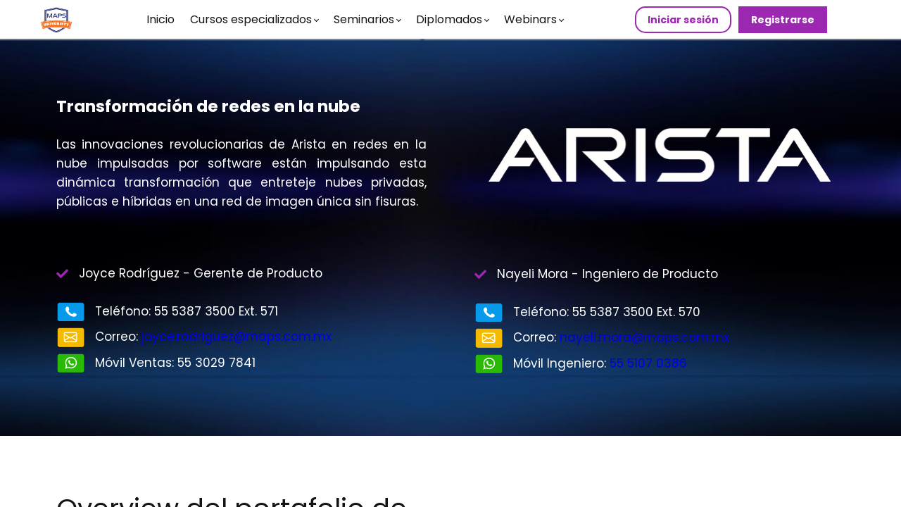

--- FILE ---
content_type: text/html;charset=UTF-8
request_url: https://mapsuniversity.mx/course/overview-del-portafolio-de-arista-y-sus-principales-caractersticas
body_size: 67991
content:

<!DOCTYPE html>
<html lang="es">
    <head>
        
    <title>ARISTA - Overview del portafolio de Arista y sus principales características</title>


     <meta charset="UTF-8"> 
     <meta name="viewport" content="width=device-width, initial-scale=1"> 
     <meta name="description" content="Overview de portafolio y sus principales características"> 
     <meta name="author" content="MAPS University"> 
     <meta name="twitter:card" content="summary_large_image"> 
     <meta name="twitter:site" content="@MapsDisruptivo"> 
     <meta name="twitter:title" content="ARISTA - Overview del portafolio de Arista y sus principales características"> 
     <meta name="twitter:description" content="Overview de portafolio y sus principales características"> 
     <meta name="twitter:image" content="https://lwfiles.mycourse.app/zita-adame-public/d75cb175fe49e6000fa1900950e8f134.jpeg"> 
     <meta property="og:url" content="https://mapsuniversity.mx/course/overview-del-portafolio-de-arista-y-sus-principales-caractersticas"> 
     <meta property="og:type" content="product"> 
     <meta property="og:title" content="ARISTA - Overview del portafolio de Arista y sus principales características"> 
     <meta property="og:image" content="https://lwfiles.mycourse.app/zita-adame-public/d75cb175fe49e6000fa1900950e8f134.jpeg"> 
     <meta property="og:description" content="Overview de portafolio y sus principales características"> 
     <meta property="og:site_name" content="MAPS University"> 
     <meta property="article:publisher" content="https://www.facebook.com/MAPSDisruptivo"> 
     <meta name="twitter:label1" content="Price"> 
     <meta name="twitter:data1" content="MX$0.00"> 
     <meta property="product:price:amount" content="0.00"> 
     <meta property="product:price:currency" content="MXN"> 
     <meta property="product:sale_price:currency" content="MXN"> 
     <meta property="product:original_price:currency" content="MXN"> 
     <meta name="csrf-token" content="79fc1e5f13eb169152fc21882cb6a6d44840f294484e2c6aa192818cc341802a"> 

    <link rel="canonical" href="https://mapsuniversity.mx/course/overview-del-portafolio-de-arista-y-sus-principales-caractersticas"/>
		<link rel="icon" type="image/png" href="https://lwfiles.mycourse.app/zita-adame-public/1f0ddbb7f97f6648e82a2bef70d88c86.png">
		<link rel="apple-touch-icon" type="image/png" href="https://lwfiles.mycourse.app/zita-adame-public/1f0ddbb7f97f6648e82a2bef70d88c86.png">
		<script type='text/javascript'>var me=false;var environment='production';var imagePath='https://cdn.mycourse.app/v3.74.2';var server='//mapsuniversity.mx/api/';var fileServer='https://api.us-e1.learnworlds.com/';var api='https://api.us-e1.learnworlds.com/';var lw_client='6172c32f6bad1c4d9d333929';var serverImg='https://lwfiles.mycourse.app/zita-adame-public/';var subscriptionMode=false;var paymentsURL='https://mapsuniversity.mx/payment?product_id=';var clientURL='//mapsuniversity.mx';var SITENAME='MAPS University';var WHITELABEL=true;var WHITELABEL_SETTINGS='{"learn_more_admin_disabled":false,"learn_more_others_disabled":false}';var BILLING='C';var SITE_AFFILIATES={"active":false,"commissionRate":10,"cookieExpiration":30,"maturation":30,"selfRegister":true,"displayAffiliateCustomers":false,"displayAffiliateLeads":false,"products":[],"paymentMethods":["paypal"],"agreement":"","minAffiliateCommissionStatus":"mature","afterLoginNavigation":{"type":"dashboard","url":"","page":{"title":"Home","slug":"home"}}};var LWSettings={"deactive_components":{"ebook":false},"components_settings":{"dailynews":{"categories":false},"posts":{"tips":false,"livecode":false}}};var LWClient={"promotions":true,"bundles":true,"integrations":true,"advanced_integrations":true,"financial_gateways":true,"theming":true,"pages_templates":true,"pages_builder_starter":true,"pages_builder_advanced_templates":true,"course_unit_completion":true,"course_unit_navigation_sequential":true,"course_unit_navigation":true,"pages_builder":true,"instructors":25,"seat_managers":10,"affiliates":true,"affiliates_partial":true,"question_bank":true,"account_manager":true,"certifications":true,"import_assessment_from_xls":true,"advanced_analytics":true,"free_courses":true,"private_courses":true,"private_enroll":true,"interactive_video":true,"white_label":true,"gamification":true,"includes":true,"admins":true,"ebooks":true,"social":true,"multilanguage":true,"subscriptions":true,"videouploader":true,"api":true,"webhooks":true,"thank_you_page":true,"after_purchase_partial_settings":true,"after_purchase_settings":true,"pdf_watermark":true,"video_watermark":true,"video_transcript":true,"video_subtitles":true,"video_headings":true,"video_skin":true,"video_elements_basic":true,"video_elements_advanced":true,"video_thumbnail":true,"video_on_click_actions":true,"video_on_show_actions":true,"integration_zoom":true,"integration_webex":true,"integration_google_meet":true,"integration_teams":true,"integration_calendly":true,"integration_hubspot":true,"livesession_multiple_accounts":true,"scorm":true,"graded_scorm":true,"analytics_advanced_queries":true,"analytics_simple_queries":true,"custom_fonts":true,"custom_code_liquid_expressions":true,"mobile_app_submit":true,"file_assignment_course_unit":true,"popups":9223372036854775807,"user_login_permission":true,"site_flavor_export":true,"site_flavor_import":true,"site_templates":9223372036854775807,"report_scheduled_tasks_allowed":20,"bulk_actions":true,"import_users":true,"import_tags":true,"custom_auth_url":true,"new_assessment_marketing_form":true,"new_assessment_file_upload":true,"webcam_upload":true,"audio_upload":true,"saml":true,"openid":true,"user_roles_create_custom":true,"user_roles_segment":true,"user_impersonation":true,"user_roles_custom_roles_create_edit":9223372036854775807,"user_roles_predefined_roles_edit":true,"user_roles_assignable_user_roles":true,"user_roles_total_users_for_all_custom_roles":9223372036854775807,"automations":true,"user_groups":true,"user_groups_max_members":200,"nps":true,"qualification":true,"mobile_analytics":true,"signup_eligibility":true,"user_progress-mark-complete":true,"funnels":9223372036854775807,"tag_manager":true,"domain_rename":true,"mass_mails":true,"ai_reporting":true,"digital_credentials":true,"cross_school_resource_sharing":true,"same_school_resource_sharing_sync":true,"user_progress_matrix":true,"course_progress_matrix":true,"after_login_pages_based_on_user_tag":true,"assessments_video_response_time":40,"assessments_audio_response_time":120,"assessments_file_upload_size":20,"site_allowed_num_sso_settings":3,"referrals":true};var oauthInfo='lw_client=6172c32f6bad1c4d9d333929&access_token=';var assetsPath='https://cdn.mycourse.app/v3.74.2/_cdnAssets';var PAGES_IN_TOPBAR=[];var currencySymbol='MX$';var currencyCode='MXN';var currencySymbolPosition='LEFT_SIGN_NO_SPACE';var currencyDecimalsSeparator='.';var currencyThousandsSeparator=',';var currencyDecimalsNum='2';var currencyUseVedic=false;var SOCIAL_LOGINS=[];var ACTIVE_SSO_CONNECTIONS=[];var LW_AUTH_ENABLED=true;var SCHOOL_LOGO='805a06e2fd706b05ad391118e8818548.png';var LOGIN_FORM_TEMPLATE='loginForm3';var LOGIN_FORM_IMAGE='fa49dd341399db5c52c6bca65c2e1e57.jpg';var LWPackage='learning_center_yearly_3';var GATEWAYS=["paypal"];var COURSE_CONTINUE_SETTING=false;var MOBILE_SETTINGS={"mobile_logo":"","mobile_site_name":"","mobile_landing_page":null,"mobile_description":"Login to start learning","mobile_social_facebook_text":"Sign in with Facebook","mobile_social_twitter_text":"Sign in with Twitter","mobile_social_linkedin_text":"Sign in with Linkedin","mobile_social_google_text":"Sign in with Google","disabled_signup_alert_title":"Registration Disabled","disabled_signup_alert_text":"Please visit the school page from your browser in order to register and then use the app to access your courses.","disabled_signup_label_translation":"Registration is unavailable while using the app","mobile_signup":false,"mobile_social_display":false,"mobile_display_free_courses":false,"mobile_display_paid_courses":false,"mobile_allow_purchase":false};var DP_SETTINGS={"type":"disabled","cookies":false,"marketing":false,"email":false,"deletion_request":false};var WEGLOT_ACTIVE=false;var DP_EU=false;var SITE_DISABLE_SIGNUP=false;var SITE_TRIGGER_USER_SIGNUP_ELIGIBILITY_CHECK=false;var ACTIVE_SITE_TEMPLATE='6172c4441e31bd07725db196';var SITE_SOCIAL_FACEBOOK='https://www.facebook.com/MAPSDisruptivo';var SITE_SOCIAL_TWITTER='https://twitter.com/MapsDisruptivo';var SITE_SOCIAL_INSTAGRAM='';var SITE_SOCIAL_YOUTUBE='https://www.youtube.com/c/MAPSDisruptivo';var SITE_SOCIAL_LINKEDIN='https://twitter.com/MapsDisruptivo';var SITE_SOCIAL_PINTEREST='';var SITE_DISABLED_APPS=false;var USER_CUSTOM_FIELDS=[{"active":true,"required":true,"name":"\u00bfCu\u00e1l es su rango de edad?","signup_name":"\u00bfCu\u00e1l es su rango de edad?","type":"dropdown","key":"cf_edad","autotag":false,"icon_id":"nameIcon","icon_class":"","user_value":null,"placeholder":"Seleccione rango de edad","rows":3,"maxLength":100,"enable_validation":false,"constraint_rule":"custom","validation_regex":"\/\/","validation_fail_message":"","checkbox_label":null,"options":[{"field_name":"Menos de 18 a\u00f1os","field_value":"Menos de 18 a\u00f1os"},{"field_name":"De 18 a 25 a\u00f1os","field_value":"De 18 a 25 a\u00f1os"},{"field_name":"De 26 a 35 a\u00f1os","field_value":"De 26 a 35 a\u00f1os"},{"field_name":"De 36 a 45 a\u00f1os","field_value":"De 36 a 45 a\u00f1os"},{"field_name":"De 46 a 55 a\u00f1os","field_value":"De 46 a 55 a\u00f1os"},{"field_name":"De 56 o m\u00e1s a\u00f1os","field_value":"De 56 o m\u00e1s a\u00f1os"}]},{"active":true,"required":true,"name":"\u00bfEs hombre o mujer?","signup_name":"\u00bfEs hombre o mujer?","type":"dropdown","key":"cf_eshombreomujer","autotag":false,"icon_id":"nameIcon","icon_class":"","user_value":null,"placeholder":"Seleccione una opci\u00f3n","rows":3,"maxLength":100,"enable_validation":false,"constraint_rule":"custom","validation_regex":"\/\/","validation_fail_message":"","checkbox_label":null,"options":[{"field_name":"Hombre","field_value":"Hombre"},{"field_name":"Mujer","field_value":"Mujer"},{"field_name":"Prefiero no decirlo","field_value":"Prefiero no decirlo"}]},{"active":true,"required":true,"name":"\u00bfCu\u00e1l es su pa\u00eds?","signup_name":"\u00bfCu\u00e1l es su pa\u00eds?","type":"dropdown","key":"cf_pais","autotag":false,"icon_id":"nameIcon","icon_class":"","user_value":"Mexico","placeholder":"Seleccione pa\u00eds","rows":3,"maxLength":100,"enable_validation":false,"constraint_rule":"custom","validation_regex":"\/\/","validation_fail_message":"","checkbox_label":null,"options":[{"field_name":"Afghanistan","field_value":"Afghanistan"},{"field_name":"\u00c5land Islands","field_value":"\u00c5land Islands"},{"field_name":"Albania","field_value":"Albania"},{"field_name":"Algeria","field_value":"Algeria"},{"field_name":"American Samoa","field_value":"American Samoa"},{"field_name":"Andorra","field_value":"Andorra"},{"field_name":"Angola","field_value":"Angola"},{"field_name":"Anguilla","field_value":"Anguilla"},{"field_name":"Antarctica","field_value":"Antarctica"},{"field_name":"Antigua and Barbuda","field_value":"Antigua and Barbuda"},{"field_name":"Argentina","field_value":"Argentina"},{"field_name":"Armenia","field_value":"Armenia"},{"field_name":"Aruba","field_value":"Aruba"},{"field_name":"Australia","field_value":"Australia"},{"field_name":"Austria","field_value":"Austria"},{"field_name":"Azerbaijan","field_value":"Azerbaijan"},{"field_name":"Bahamas","field_value":"Bahamas"},{"field_name":"Bahrain","field_value":"Bahrain"},{"field_name":"Bangladesh","field_value":"Bangladesh"},{"field_name":"Barbados","field_value":"Barbados"},{"field_name":"Belarus","field_value":"Belarus"},{"field_name":"Belgium","field_value":"Belgium"},{"field_name":"Belize","field_value":"Belize"},{"field_name":"Benin","field_value":"Benin"},{"field_name":"Bermuda","field_value":"Bermuda"},{"field_name":"Bhutan","field_value":"Bhutan"},{"field_name":"Bolivia, Plurinational State of","field_value":"Bolivia, Plurinational State of"},{"field_name":"Bonaire, Sint Eustatius and Saba","field_value":"Bonaire, Sint Eustatius and Saba"},{"field_name":"Bosnia and Herzegovina","field_value":"Bosnia and Herzegovina"},{"field_name":"Botswana","field_value":"Botswana"},{"field_name":"Bouvet Island","field_value":"Bouvet Island"},{"field_name":"Brazil","field_value":"Brazil"},{"field_name":"British Indian Ocean Territory","field_value":"British Indian Ocean Territory"},{"field_name":"Brunei Darussalam","field_value":"Brunei Darussalam"},{"field_name":"Bulgaria","field_value":"Bulgaria"},{"field_name":"Burkina Faso","field_value":"Burkina Faso"},{"field_name":"Burundi","field_value":"Burundi"},{"field_name":"Cambodia","field_value":"Cambodia"},{"field_name":"Cameroon","field_value":"Cameroon"},{"field_name":"Canada","field_value":"Canada"},{"field_name":"Cape Verde","field_value":"Cape Verde"},{"field_name":"Cayman Islands","field_value":"Cayman Islands"},{"field_name":"Central African Republic","field_value":"Central African Republic"},{"field_name":"Chad","field_value":"Chad"},{"field_name":"Chile","field_value":"Chile"},{"field_name":"China","field_value":"China"},{"field_name":"Christmas Island","field_value":"Christmas Island"},{"field_name":"Cocos (Keeling) Islands","field_value":"Cocos (Keeling) Islands"},{"field_name":"Colombia","field_value":"Colombia"},{"field_name":"Comoros","field_value":"Comoros"},{"field_name":"Congo","field_value":"Congo"},{"field_name":"Congo, the Democratic Republic of the","field_value":"Congo, the Democratic Republic of the"},{"field_name":"Cook Islands","field_value":"Cook Islands"},{"field_name":"Costa Rica","field_value":"Costa Rica"},{"field_name":"C\u00f4te d'Ivoire","field_value":"C\u00f4te d'Ivoire"},{"field_name":"Croatia","field_value":"Croatia"},{"field_name":"Cuba","field_value":"Cuba"},{"field_name":"Cura\u00e7ao","field_value":"Cura\u00e7ao"},{"field_name":"Cyprus","field_value":"Cyprus"},{"field_name":"Czech Republic","field_value":"Czech Republic"},{"field_name":"Denmark","field_value":"Denmark"},{"field_name":"Djibouti","field_value":"Djibouti"},{"field_name":"Dominica","field_value":"Dominica"},{"field_name":"Dominican Republic","field_value":"Dominican Republic"},{"field_name":"Ecuador","field_value":"Ecuador"},{"field_name":"Egypt","field_value":"Egypt"},{"field_name":"El Salvador","field_value":"El Salvador"},{"field_name":"Equatorial Guinea","field_value":"Equatorial Guinea"},{"field_name":"Eritrea","field_value":"Eritrea"},{"field_name":"Estonia","field_value":"Estonia"},{"field_name":"Ethiopia","field_value":"Ethiopia"},{"field_name":"Falkland Islands (Malvinas)","field_value":"Falkland Islands (Malvinas)"},{"field_name":"Faroe Islands","field_value":"Faroe Islands"},{"field_name":"Fiji","field_value":"Fiji"},{"field_name":"Finland","field_value":"Finland"},{"field_name":"France","field_value":"France"},{"field_name":"French Guiana","field_value":"French Guiana"},{"field_name":"French Polynesia","field_value":"French Polynesia"},{"field_name":"French Southern Territories","field_value":"French Southern Territories"},{"field_name":"Gabon","field_value":"Gabon"},{"field_name":"Gambia","field_value":"Gambia"},{"field_name":"Georgia","field_value":"Georgia"},{"field_name":"Germany","field_value":"Germany"},{"field_name":"Ghana","field_value":"Ghana"},{"field_name":"Gibraltar","field_value":"Gibraltar"},{"field_name":"Greece","field_value":"Greece"},{"field_name":"Greenland","field_value":"Greenland"},{"field_name":"Grenada","field_value":"Grenada"},{"field_name":"Guadeloupe","field_value":"Guadeloupe"},{"field_name":"Guam","field_value":"Guam"},{"field_name":"Guatemala","field_value":"Guatemala"},{"field_name":"Guernsey","field_value":"Guernsey"},{"field_name":"Guinea","field_value":"Guinea"},{"field_name":"Guinea-Bissau","field_value":"Guinea-Bissau"},{"field_name":"Guyana","field_value":"Guyana"},{"field_name":"Haiti","field_value":"Haiti"},{"field_name":"Heard Island and McDonald Islands","field_value":"Heard Island and McDonald Islands"},{"field_name":"Holy See (Vatican City State)","field_value":"Holy See (Vatican City State)"},{"field_name":"Honduras","field_value":"Honduras"},{"field_name":"Hong Kong","field_value":"Hong Kong"},{"field_name":"Hungary","field_value":"Hungary"},{"field_name":"Iceland","field_value":"Iceland"},{"field_name":"India","field_value":"India"},{"field_name":"Indonesia","field_value":"Indonesia"},{"field_name":"Iran, Islamic Republic of","field_value":"Iran, Islamic Republic of"},{"field_name":"Iraq","field_value":"Iraq"},{"field_name":"Ireland","field_value":"Ireland"},{"field_name":"Isle of Man","field_value":"Isle of Man"},{"field_name":"Israel","field_value":"Israel"},{"field_name":"Italy","field_value":"Italy"},{"field_name":"Jamaica","field_value":"Jamaica"},{"field_name":"Japan","field_value":"Japan"},{"field_name":"Jersey","field_value":"Jersey"},{"field_name":"Jordan","field_value":"Jordan"},{"field_name":"Kazakhstan","field_value":"Kazakhstan"},{"field_name":"Kenya","field_value":"Kenya"},{"field_name":"Kiribati","field_value":"Kiribati"},{"field_name":"Korea, Democratic People's Republic of","field_value":"Korea, Democratic People's Republic of"},{"field_name":"Korea, Republic of","field_value":"Korea, Republic of"},{"field_name":"Kuwait","field_value":"Kuwait"},{"field_name":"Kyrgyzstan","field_value":"Kyrgyzstan"},{"field_name":"Lao People's Democratic Republic","field_value":"Lao People's Democratic Republic"},{"field_name":"Latvia","field_value":"Latvia"},{"field_name":"Lebanon","field_value":"Lebanon"},{"field_name":"Lesotho","field_value":"Lesotho"},{"field_name":"Liberia","field_value":"Liberia"},{"field_name":"Libya","field_value":"Libya"},{"field_name":"Liechtenstein","field_value":"Liechtenstein"},{"field_name":"Lithuania","field_value":"Lithuania"},{"field_name":"Luxembourg","field_value":"Luxembourg"},{"field_name":"Macao","field_value":"Macao"},{"field_name":"Macedonia, the former Yugoslav Republic of","field_value":"Macedonia, the former Yugoslav Republic of"},{"field_name":"Madagascar","field_value":"Madagascar"},{"field_name":"Malawi","field_value":"Malawi"},{"field_name":"Malaysia","field_value":"Malaysia"},{"field_name":"Maldives","field_value":"Maldives"},{"field_name":"Mali","field_value":"Mali"},{"field_name":"Malta","field_value":"Malta"},{"field_name":"Marshall Islands","field_value":"Marshall Islands"},{"field_name":"Martinique","field_value":"Martinique"},{"field_name":"Mauritania","field_value":"Mauritania"},{"field_name":"Mauritius","field_value":"Mauritius"},{"field_name":"Mayotte","field_value":"Mayotte"},{"field_name":"Mexico","field_value":"Mexico"},{"field_name":"Micronesia, Federated States of","field_value":"Micronesia, Federated States of"},{"field_name":"Moldova, Republic of","field_value":"Moldova, Republic of"},{"field_name":"Monaco","field_value":"Monaco"},{"field_name":"Mongolia","field_value":"Mongolia"},{"field_name":"Montenegro","field_value":"Montenegro"},{"field_name":"Montserrat","field_value":"Montserrat"},{"field_name":"Morocco","field_value":"Morocco"},{"field_name":"Mozambique","field_value":"Mozambique"},{"field_name":"Myanmar","field_value":"Myanmar"},{"field_name":"Namibia","field_value":"Namibia"},{"field_name":"Nauru","field_value":"Nauru"},{"field_name":"Nepal","field_value":"Nepal"},{"field_name":"Netherlands","field_value":"Netherlands"},{"field_name":"New Caledonia","field_value":"New Caledonia"},{"field_name":"New Zealand","field_value":"New Zealand"},{"field_name":"Nicaragua","field_value":"Nicaragua"},{"field_name":"Niger","field_value":"Niger"},{"field_name":"Nigeria","field_value":"Nigeria"},{"field_name":"Niue","field_value":"Niue"},{"field_name":"Norfolk Island","field_value":"Norfolk Island"},{"field_name":"Northern Mariana Islands","field_value":"Northern Mariana Islands"},{"field_name":"Norway","field_value":"Norway"},{"field_name":"Oman","field_value":"Oman"},{"field_name":"Pakistan","field_value":"Pakistan"},{"field_name":"Palau","field_value":"Palau"},{"field_name":"Palestinian Territory, Occupied","field_value":"Palestinian Territory, Occupied"},{"field_name":"Panama","field_value":"Panama"},{"field_name":"Papua New Guinea","field_value":"Papua New Guinea"},{"field_name":"Paraguay","field_value":"Paraguay"},{"field_name":"Peru","field_value":"Peru"},{"field_name":"Philippines","field_value":"Philippines"},{"field_name":"Pitcairn","field_value":"Pitcairn"},{"field_name":"Poland","field_value":"Poland"},{"field_name":"Portugal","field_value":"Portugal"},{"field_name":"Puerto Rico","field_value":"Puerto Rico"},{"field_name":"Qatar","field_value":"Qatar"},{"field_name":"R\u00e9union","field_value":"R\u00e9union"},{"field_name":"Romania","field_value":"Romania"},{"field_name":"Russian Federation","field_value":"Russian Federation"},{"field_name":"Rwanda","field_value":"Rwanda"},{"field_name":"Saint Barth\u00e9lemy","field_value":"Saint Barth\u00e9lemy"},{"field_name":"Saint Helena, Ascension and Tristan da Cunha","field_value":"Saint Helena, Ascension and Tristan da Cunha"},{"field_name":"Saint Kitts and Nevis","field_value":"Saint Kitts and Nevis"},{"field_name":"Saint Lucia","field_value":"Saint Lucia"},{"field_name":"Saint Martin (French part)","field_value":"Saint Martin (French part)"},{"field_name":"Saint Pierre and Miquelon","field_value":"Saint Pierre and Miquelon"},{"field_name":"Saint Vincent and the Grenadines","field_value":"Saint Vincent and the Grenadines"},{"field_name":"Samoa","field_value":"Samoa"},{"field_name":"San Marino","field_value":"San Marino"},{"field_name":"Sao Tome and Principe","field_value":"Sao Tome and Principe"},{"field_name":"Saudi Arabia","field_value":"Saudi Arabia"},{"field_name":"Senegal","field_value":"Senegal"},{"field_name":"Serbia","field_value":"Serbia"},{"field_name":"Seychelles","field_value":"Seychelles"},{"field_name":"Sierra Leone","field_value":"Sierra Leone"},{"field_name":"Singapore","field_value":"Singapore"},{"field_name":"Sint Maarten (Dutch part)","field_value":"Sint Maarten (Dutch part)"},{"field_name":"Slovakia","field_value":"Slovakia"},{"field_name":"Slovenia","field_value":"Slovenia"},{"field_name":"Solomon Islands","field_value":"Solomon Islands"},{"field_name":"Somalia","field_value":"Somalia"},{"field_name":"South Africa","field_value":"South Africa"},{"field_name":"South Georgia and the South Sandwich Islands","field_value":"South Georgia and the South Sandwich Islands"},{"field_name":"South Sudan","field_value":"South Sudan"},{"field_name":"Spain","field_value":"Spain"},{"field_name":"Sri Lanka","field_value":"Sri Lanka"},{"field_name":"Sudan","field_value":"Sudan"},{"field_name":"Suriname","field_value":"Suriname"},{"field_name":"Svalbard and Jan Mayen","field_value":"Svalbard and Jan Mayen"},{"field_name":"Swaziland","field_value":"Swaziland"},{"field_name":"Sweden","field_value":"Sweden"},{"field_name":"Switzerland","field_value":"Switzerland"},{"field_name":"Syrian Arab Republic","field_value":"Syrian Arab Republic"},{"field_name":"Taiwan, Province of China","field_value":"Taiwan, Province of China"},{"field_name":"Tajikistan","field_value":"Tajikistan"},{"field_name":"Tanzania, United Republic of","field_value":"Tanzania, United Republic of"},{"field_name":"Thailand","field_value":"Thailand"},{"field_name":"Timor-Leste","field_value":"Timor-Leste"},{"field_name":"Togo","field_value":"Togo"},{"field_name":"Tokelau","field_value":"Tokelau"},{"field_name":"Tonga","field_value":"Tonga"},{"field_name":"Trinidad and Tobago","field_value":"Trinidad and Tobago"},{"field_name":"Tunisia","field_value":"Tunisia"},{"field_name":"Turkey","field_value":"Turkey"},{"field_name":"Turkmenistan","field_value":"Turkmenistan"},{"field_name":"Turks and Caicos Islands","field_value":"Turks and Caicos Islands"},{"field_name":"Tuvalu","field_value":"Tuvalu"},{"field_name":"Uganda","field_value":"Uganda"},{"field_name":"Ukraine","field_value":"Ukraine"},{"field_name":"United Arab Emirates","field_value":"United Arab Emirates"},{"field_name":"United Kingdom","field_value":"United Kingdom"},{"field_name":"United States","field_value":"United States"},{"field_name":"United States Minor Outlying Islands","field_value":"United States Minor Outlying Islands"},{"field_name":"Uruguay","field_value":"Uruguay"},{"field_name":"Uzbekistan","field_value":"Uzbekistan"},{"field_name":"Vanuatu","field_value":"Vanuatu"},{"field_name":"Venezuela, Bolivarian Republic of","field_value":"Venezuela, Bolivarian Republic of"},{"field_name":"Viet Nam","field_value":"Viet Nam"},{"field_name":"Virgin Islands, British","field_value":"Virgin Islands, British"},{"field_name":"Virgin Islands, U.S.","field_value":"Virgin Islands, U.S."},{"field_name":"Wallis and Futuna","field_value":"Wallis and Futuna"},{"field_name":"Western Sahara","field_value":"Western Sahara"},{"field_name":"Yemen","field_value":"Yemen"},{"field_name":"Zambia","field_value":"Zambia"},{"field_name":"Zimbabwe","field_value":"Zimbabwe"}]},{"active":true,"required":true,"name":"\u00bfEn qu\u00e9 ciudad se encuentra?","signup_name":"\u00bfEn qu\u00e9 ciudad se encuentra?","type":"text","key":"cf_ciudad","autotag":false,"icon_id":"nameIcon","icon_class":"","user_value":null,"placeholder":"Escriba su ciudad","rows":3,"maxLength":100,"enable_validation":false,"constraint_rule":"custom","validation_regex":"\/\/","validation_fail_message":"","checkbox_label":null},{"active":true,"required":true,"name":"\u00bfCu\u00e1l es su actividad principal?","signup_name":"\u00bfCu\u00e1l es su actividad principal?","type":"dropdown","key":"cf_actividadprincipal","autotag":false,"icon_id":"nameIcon","icon_class":"","user_value":"Personal interesado en ciberseguridad","placeholder":"Seleccione actividad principal","rows":3,"maxLength":100,"enable_validation":false,"constraint_rule":"custom","validation_regex":"\/\/","validation_fail_message":"","checkbox_label":null,"options":[{"field_name":"Acad\u00e9mico (Docente o investigador)","field_value":"Acad\u00e9mico (Docente o investigador)"},{"field_name":"Directivo","field_value":"Directivo"},{"field_name":"Distribuidor de MAPS Disruptivo","field_value":"Distribuidor de MAPS Disruptivo"},{"field_name":"Empresario\/Due\u00f1o","field_value":"Empresario\/Due\u00f1o"},{"field_name":"Estudiante","field_value":"Estudiante"},{"field_name":"Gerente\/Jefe","field_value":"Gerente\/Jefe"},{"field_name":"Personal interesado en ciberseguridad","field_value":"Personal interesado en ciberseguridad"},{"field_name":"Usuario final de soluciones MAPS","field_value":"Usuario final de soluciones MAPS"}]},{"active":true,"required":true,"name":"\u00bfCu\u00e1l es el giro de su empresa o instituci\u00f3n?","signup_name":"\u00bfCu\u00e1l es el giro de su empresa o instituci\u00f3n?","type":"dropdown","key":"cf_giro","autotag":false,"icon_id":"nameIcon","icon_class":"","user_value":null,"placeholder":"Seleccione el giro de su empresa o instituci\u00f3n","rows":3,"maxLength":100,"enable_validation":false,"constraint_rule":"custom","validation_regex":"\/\/","validation_fail_message":"","checkbox_label":null,"options":[{"field_name":"Banca y finanzas","field_value":"Banca y finanzas"},{"field_name":"Biotecnolog\u00eda","field_value":"Biotecnolog\u00eda"},{"field_name":"Capacitaci\u00f3n","field_value":"Capacitaci\u00f3n"},{"field_name":"Comunicaciones y transportes","field_value":"Comunicaciones y transportes"},{"field_name":"Construcci\u00f3n","field_value":"Construcci\u00f3n"},{"field_name":"Consultor\u00eda especializada","field_value":"Consultor\u00eda especializada"},{"field_name":"Desarrollo de software","field_value":"Desarrollo de software"},{"field_name":"Educaci\u00f3n","field_value":"Educaci\u00f3n"},{"field_name":"Energ\u00eda","field_value":"Energ\u00eda"},{"field_name":"Entretenimiento y recreaci\u00f3n","field_value":"Entretenimiento y recreaci\u00f3n"},{"field_name":"Gobierno","field_value":"Gobierno"},{"field_name":"Hoteler\u00eda","field_value":"Hoteler\u00eda"},{"field_name":"Inform\u00e1tica","field_value":"Inform\u00e1tica"},{"field_name":"Industria alimentaria","field_value":"Industria alimentaria"},{"field_name":"Industria automotriz","field_value":"Industria automotriz"},{"field_name":"Industria qu\u00edmica","field_value":"Industria qu\u00edmica"},{"field_name":"Instituci\u00f3n no lucrativa","field_value":"Instituci\u00f3n no lucrativa"},{"field_name":"Log\u00edstica","field_value":"Log\u00edstica"},{"field_name":"Manufactura y maquinaria","field_value":"Manufactura y maquinaria"},{"field_name":"Medios publicitarios","field_value":"Medios publicitarios"},{"field_name":"Recursos humanos","field_value":"Recursos humanos"},{"field_name":"Redes y telecomunicaciones","field_value":"Redes y telecomunicaciones"},{"field_name":"Retail","field_value":"Retail"},{"field_name":"Salud","field_value":"Salud"},{"field_name":"Seguridad inform\u00e1tica","field_value":"Seguridad inform\u00e1tica"},{"field_name":"Servicios y comercializaci\u00f3n","field_value":"Servicios y comercializaci\u00f3n"},{"field_name":"Sostenibilidad y medio ambiente","field_value":"Sostenibilidad y medio ambiente"},{"field_name":"Tecnolog\u00eda y electr\u00f3nica","field_value":"Tecnolog\u00eda y electr\u00f3nica"},{"field_name":"Otros","field_value":"Otros"}]},{"active":true,"required":true,"name":"\u00bfA qu\u00e9 tipo de empresa o instituci\u00f3n pertenece?","signup_name":"\u00bfA qu\u00e9 tipo de empresa o instituci\u00f3n pertenece?","type":"dropdown","key":"cf_organizacionalaquepertenece","autotag":false,"icon_id":"nameIcon","icon_class":"","user_value":"Privada (Empresa)","placeholder":"Seleccione tipo de empresa o instituci\u00f3n","rows":3,"maxLength":100,"enable_validation":false,"constraint_rule":"custom","validation_regex":"\/\/","validation_fail_message":"","checkbox_label":null,"options":[{"field_name":"Privada (Empresa)","field_value":"Privada (Empresa)"},{"field_name":"Privada (Instituci\u00f3n educativa)","field_value":"Privada (Instituci\u00f3n educativa)"},{"field_name":"P\u00fablica (Entidad de gobierno federal, estatal o municipal)","field_value":"P\u00fablica (Entidad de gobierno federal, estatal o municipal)"},{"field_name":"P\u00fablica (Instituci\u00f3n Educativa)","field_value":"P\u00fablica (Instituci\u00f3n Educativa)"},{"field_name":"Otra","field_value":"Otra"}]},{"active":true,"required":true,"name":"\u00bfCu\u00e1ntas personas tiene su empresa o instituci\u00f3n?","signup_name":"\u00bfCu\u00e1ntas personas tiene su empresa o instituci\u00f3n?","type":"dropdown","key":"cf_empleados","autotag":false,"icon_id":"nameIcon","icon_class":"","user_value":"De 11 a 30 empleados","placeholder":"Seleccione el n\u00famero de personas","rows":3,"maxLength":100,"enable_validation":false,"constraint_rule":"custom","validation_regex":"\/\/","validation_fail_message":"","checkbox_label":null,"options":[{"field_name":"De 1 a 10 empleados","field_value":"De 1 a 10 empleados"},{"field_name":"De 11 a 30 empleados","field_value":"De 11 a 30 empleados"},{"field_name":"De 31 a 50 empleados","field_value":"De 31 a 50 empleados"},{"field_name":"De 51 a 100 empleados","field_value":"De 51 a 100 empleados"},{"field_name":"De 101 a 250 empleados","field_value":"De 101 a 250 empleados"},{"field_name":"De 251 a 500 empleados","field_value":"De 251 a 500 empleados"},{"field_name":"M\u00e1s de 500 empleados","field_value":"M\u00e1s de 500 empleados"}]},{"active":true,"required":true,"name":"\u00bfCu\u00e1l es el nombre de su empresa o instituci\u00f3n?","signup_name":"\u00bfCu\u00e1l es el nombre de su empresa o instituci\u00f3n?","type":"text","key":"cf_empresa","autotag":false,"icon_id":"nameIcon","icon_class":"","user_value":null,"placeholder":"Escriba el nombre de su empresa o instituci\u00f3n","rows":3,"maxLength":100,"enable_validation":false,"constraint_rule":"custom","validation_regex":"\/\/","validation_fail_message":"","checkbox_label":null},{"active":true,"required":true,"name":"\u00bfQu\u00e9 puesto desempe\u00f1a en su empresa u organizaci\u00f3n?","signup_name":"\u00bfQu\u00e9 puesto desempe\u00f1a en su empresa u organizaci\u00f3n?","type":"dropdown","key":"cf_puesto","autotag":false,"icon_id":"nameIcon","icon_class":"","user_value":null,"placeholder":"Seleccione puesto o funci\u00f3n","rows":3,"maxLength":100,"enable_validation":false,"constraint_rule":"custom","validation_regex":"\/\/","validation_fail_message":"","checkbox_label":null,"options":[{"field_name":"Analista de redes\/sistemas o similar","field_value":"Analista de redes\/sistemas o similar"},{"field_name":"Asesor t\u00e9cnico o similar","field_value":"Asesor t\u00e9cnico o similar"},{"field_name":"Asesor de ventas o similar","field_value":"Asesor de ventas o similar"},{"field_name":"Becario o estudiante","field_value":"Becario o estudiante"},{"field_name":"Directivo de tecnolog\u00eda o similar","field_value":"Directivo de tecnolog\u00eda o similar"},{"field_name":"Gerente o jefe de tecnolog\u00eda o similar","field_value":"Gerente o jefe de tecnolog\u00eda o similar"},{"field_name":"Ingeniero de sistemas o similar","field_value":"Ingeniero de sistemas o similar"},{"field_name":"Otra","field_value":"Otra"}]}];var USER_SIGNUP_FIELDS=[{"active":true,"required":true,"type":"text","name":"username","order":"10","translationKey":"common.sign_up_what_name","placeholderTranslationKey":"common.sign_up_name"},{"active":true,"required":true,"type":"email","name":"email","order":"20","translationKey":"common.sign_up_what_email","placeholderTranslationKey":"common.sign_up_email"},{"active":true,"required":true,"type":"password","name":"password","order":"30","translationKey":"common.sign_up_what_password","placeholderTranslationKey":"common.sign_up_password"},{"active":true,"required":true,"name":"terms","order":"170","translationKey":"common.sign_up_termsaccept","link":"\/terms","translationKeyLink":"common.sign_up_terms","type":"terms"},{"active":true,"required":true,"name":"\u00bfCu\u00e1l es su rango de edad?","signup_name":"\u00bfCu\u00e1l es su rango de edad?","type":"dropdown","key":"cf_edad","autotag":false,"icon_id":"nameIcon","icon_class":"","user_value":null,"placeholder":"Seleccione rango de edad","rows":3,"maxLength":100,"enable_validation":false,"constraint_rule":"custom","validation_regex":"\/\/","validation_fail_message":"","checkbox_label":null,"options":[{"name":"Menos de 18 a\u00f1os","value":"Menos de 18 a\u00f1os"},{"name":"De 18 a 25 a\u00f1os","value":"De 18 a 25 a\u00f1os"},{"name":"De 26 a 35 a\u00f1os","value":"De 26 a 35 a\u00f1os"},{"name":"De 36 a 45 a\u00f1os","value":"De 36 a 45 a\u00f1os"},{"name":"De 46 a 55 a\u00f1os","value":"De 46 a 55 a\u00f1os"},{"name":"De 56 o m\u00e1s a\u00f1os","value":"De 56 o m\u00e1s a\u00f1os"}],"translationKey":"","customField":true},{"active":true,"required":true,"name":"\u00bfEs hombre o mujer?","signup_name":"\u00bfEs hombre o mujer?","type":"dropdown","key":"cf_eshombreomujer","autotag":false,"icon_id":"nameIcon","icon_class":"","user_value":null,"placeholder":"Seleccione una opci\u00f3n","rows":3,"maxLength":100,"enable_validation":false,"constraint_rule":"custom","validation_regex":"\/\/","validation_fail_message":"","checkbox_label":null,"options":[{"name":"Hombre","value":"Hombre"},{"name":"Mujer","value":"Mujer"},{"name":"Prefiero no decirlo","value":"Prefiero no decirlo"}],"translationKey":"","customField":true},{"active":true,"required":true,"name":"\u00bfCu\u00e1l es su pa\u00eds?","signup_name":"\u00bfCu\u00e1l es su pa\u00eds?","type":"dropdown","key":"cf_pais","autotag":false,"icon_id":"nameIcon","icon_class":"","user_value":"Mexico","placeholder":"Seleccione pa\u00eds","rows":3,"maxLength":100,"enable_validation":false,"constraint_rule":"custom","validation_regex":"\/\/","validation_fail_message":"","checkbox_label":null,"options":[{"name":"Afghanistan","value":"Afghanistan"},{"name":"\u00c5land Islands","value":"\u00c5land Islands"},{"name":"Albania","value":"Albania"},{"name":"Algeria","value":"Algeria"},{"name":"American Samoa","value":"American Samoa"},{"name":"Andorra","value":"Andorra"},{"name":"Angola","value":"Angola"},{"name":"Anguilla","value":"Anguilla"},{"name":"Antarctica","value":"Antarctica"},{"name":"Antigua and Barbuda","value":"Antigua and Barbuda"},{"name":"Argentina","value":"Argentina"},{"name":"Armenia","value":"Armenia"},{"name":"Aruba","value":"Aruba"},{"name":"Australia","value":"Australia"},{"name":"Austria","value":"Austria"},{"name":"Azerbaijan","value":"Azerbaijan"},{"name":"Bahamas","value":"Bahamas"},{"name":"Bahrain","value":"Bahrain"},{"name":"Bangladesh","value":"Bangladesh"},{"name":"Barbados","value":"Barbados"},{"name":"Belarus","value":"Belarus"},{"name":"Belgium","value":"Belgium"},{"name":"Belize","value":"Belize"},{"name":"Benin","value":"Benin"},{"name":"Bermuda","value":"Bermuda"},{"name":"Bhutan","value":"Bhutan"},{"name":"Bolivia, Plurinational State of","value":"Bolivia, Plurinational State of"},{"name":"Bonaire, Sint Eustatius and Saba","value":"Bonaire, Sint Eustatius and Saba"},{"name":"Bosnia and Herzegovina","value":"Bosnia and Herzegovina"},{"name":"Botswana","value":"Botswana"},{"name":"Bouvet Island","value":"Bouvet Island"},{"name":"Brazil","value":"Brazil"},{"name":"British Indian Ocean Territory","value":"British Indian Ocean Territory"},{"name":"Brunei Darussalam","value":"Brunei Darussalam"},{"name":"Bulgaria","value":"Bulgaria"},{"name":"Burkina Faso","value":"Burkina Faso"},{"name":"Burundi","value":"Burundi"},{"name":"Cambodia","value":"Cambodia"},{"name":"Cameroon","value":"Cameroon"},{"name":"Canada","value":"Canada"},{"name":"Cape Verde","value":"Cape Verde"},{"name":"Cayman Islands","value":"Cayman Islands"},{"name":"Central African Republic","value":"Central African Republic"},{"name":"Chad","value":"Chad"},{"name":"Chile","value":"Chile"},{"name":"China","value":"China"},{"name":"Christmas Island","value":"Christmas Island"},{"name":"Cocos (Keeling) Islands","value":"Cocos (Keeling) Islands"},{"name":"Colombia","value":"Colombia"},{"name":"Comoros","value":"Comoros"},{"name":"Congo","value":"Congo"},{"name":"Congo, the Democratic Republic of the","value":"Congo, the Democratic Republic of the"},{"name":"Cook Islands","value":"Cook Islands"},{"name":"Costa Rica","value":"Costa Rica"},{"name":"C\u00f4te d'Ivoire","value":"C\u00f4te d'Ivoire"},{"name":"Croatia","value":"Croatia"},{"name":"Cuba","value":"Cuba"},{"name":"Cura\u00e7ao","value":"Cura\u00e7ao"},{"name":"Cyprus","value":"Cyprus"},{"name":"Czech Republic","value":"Czech Republic"},{"name":"Denmark","value":"Denmark"},{"name":"Djibouti","value":"Djibouti"},{"name":"Dominica","value":"Dominica"},{"name":"Dominican Republic","value":"Dominican Republic"},{"name":"Ecuador","value":"Ecuador"},{"name":"Egypt","value":"Egypt"},{"name":"El Salvador","value":"El Salvador"},{"name":"Equatorial Guinea","value":"Equatorial Guinea"},{"name":"Eritrea","value":"Eritrea"},{"name":"Estonia","value":"Estonia"},{"name":"Ethiopia","value":"Ethiopia"},{"name":"Falkland Islands (Malvinas)","value":"Falkland Islands (Malvinas)"},{"name":"Faroe Islands","value":"Faroe Islands"},{"name":"Fiji","value":"Fiji"},{"name":"Finland","value":"Finland"},{"name":"France","value":"France"},{"name":"French Guiana","value":"French Guiana"},{"name":"French Polynesia","value":"French Polynesia"},{"name":"French Southern Territories","value":"French Southern Territories"},{"name":"Gabon","value":"Gabon"},{"name":"Gambia","value":"Gambia"},{"name":"Georgia","value":"Georgia"},{"name":"Germany","value":"Germany"},{"name":"Ghana","value":"Ghana"},{"name":"Gibraltar","value":"Gibraltar"},{"name":"Greece","value":"Greece"},{"name":"Greenland","value":"Greenland"},{"name":"Grenada","value":"Grenada"},{"name":"Guadeloupe","value":"Guadeloupe"},{"name":"Guam","value":"Guam"},{"name":"Guatemala","value":"Guatemala"},{"name":"Guernsey","value":"Guernsey"},{"name":"Guinea","value":"Guinea"},{"name":"Guinea-Bissau","value":"Guinea-Bissau"},{"name":"Guyana","value":"Guyana"},{"name":"Haiti","value":"Haiti"},{"name":"Heard Island and McDonald Islands","value":"Heard Island and McDonald Islands"},{"name":"Holy See (Vatican City State)","value":"Holy See (Vatican City State)"},{"name":"Honduras","value":"Honduras"},{"name":"Hong Kong","value":"Hong Kong"},{"name":"Hungary","value":"Hungary"},{"name":"Iceland","value":"Iceland"},{"name":"India","value":"India"},{"name":"Indonesia","value":"Indonesia"},{"name":"Iran, Islamic Republic of","value":"Iran, Islamic Republic of"},{"name":"Iraq","value":"Iraq"},{"name":"Ireland","value":"Ireland"},{"name":"Isle of Man","value":"Isle of Man"},{"name":"Israel","value":"Israel"},{"name":"Italy","value":"Italy"},{"name":"Jamaica","value":"Jamaica"},{"name":"Japan","value":"Japan"},{"name":"Jersey","value":"Jersey"},{"name":"Jordan","value":"Jordan"},{"name":"Kazakhstan","value":"Kazakhstan"},{"name":"Kenya","value":"Kenya"},{"name":"Kiribati","value":"Kiribati"},{"name":"Korea, Democratic People's Republic of","value":"Korea, Democratic People's Republic of"},{"name":"Korea, Republic of","value":"Korea, Republic of"},{"name":"Kuwait","value":"Kuwait"},{"name":"Kyrgyzstan","value":"Kyrgyzstan"},{"name":"Lao People's Democratic Republic","value":"Lao People's Democratic Republic"},{"name":"Latvia","value":"Latvia"},{"name":"Lebanon","value":"Lebanon"},{"name":"Lesotho","value":"Lesotho"},{"name":"Liberia","value":"Liberia"},{"name":"Libya","value":"Libya"},{"name":"Liechtenstein","value":"Liechtenstein"},{"name":"Lithuania","value":"Lithuania"},{"name":"Luxembourg","value":"Luxembourg"},{"name":"Macao","value":"Macao"},{"name":"Macedonia, the former Yugoslav Republic of","value":"Macedonia, the former Yugoslav Republic of"},{"name":"Madagascar","value":"Madagascar"},{"name":"Malawi","value":"Malawi"},{"name":"Malaysia","value":"Malaysia"},{"name":"Maldives","value":"Maldives"},{"name":"Mali","value":"Mali"},{"name":"Malta","value":"Malta"},{"name":"Marshall Islands","value":"Marshall Islands"},{"name":"Martinique","value":"Martinique"},{"name":"Mauritania","value":"Mauritania"},{"name":"Mauritius","value":"Mauritius"},{"name":"Mayotte","value":"Mayotte"},{"name":"Mexico","value":"Mexico"},{"name":"Micronesia, Federated States of","value":"Micronesia, Federated States of"},{"name":"Moldova, Republic of","value":"Moldova, Republic of"},{"name":"Monaco","value":"Monaco"},{"name":"Mongolia","value":"Mongolia"},{"name":"Montenegro","value":"Montenegro"},{"name":"Montserrat","value":"Montserrat"},{"name":"Morocco","value":"Morocco"},{"name":"Mozambique","value":"Mozambique"},{"name":"Myanmar","value":"Myanmar"},{"name":"Namibia","value":"Namibia"},{"name":"Nauru","value":"Nauru"},{"name":"Nepal","value":"Nepal"},{"name":"Netherlands","value":"Netherlands"},{"name":"New Caledonia","value":"New Caledonia"},{"name":"New Zealand","value":"New Zealand"},{"name":"Nicaragua","value":"Nicaragua"},{"name":"Niger","value":"Niger"},{"name":"Nigeria","value":"Nigeria"},{"name":"Niue","value":"Niue"},{"name":"Norfolk Island","value":"Norfolk Island"},{"name":"Northern Mariana Islands","value":"Northern Mariana Islands"},{"name":"Norway","value":"Norway"},{"name":"Oman","value":"Oman"},{"name":"Pakistan","value":"Pakistan"},{"name":"Palau","value":"Palau"},{"name":"Palestinian Territory, Occupied","value":"Palestinian Territory, Occupied"},{"name":"Panama","value":"Panama"},{"name":"Papua New Guinea","value":"Papua New Guinea"},{"name":"Paraguay","value":"Paraguay"},{"name":"Peru","value":"Peru"},{"name":"Philippines","value":"Philippines"},{"name":"Pitcairn","value":"Pitcairn"},{"name":"Poland","value":"Poland"},{"name":"Portugal","value":"Portugal"},{"name":"Puerto Rico","value":"Puerto Rico"},{"name":"Qatar","value":"Qatar"},{"name":"R\u00e9union","value":"R\u00e9union"},{"name":"Romania","value":"Romania"},{"name":"Russian Federation","value":"Russian Federation"},{"name":"Rwanda","value":"Rwanda"},{"name":"Saint Barth\u00e9lemy","value":"Saint Barth\u00e9lemy"},{"name":"Saint Helena, Ascension and Tristan da Cunha","value":"Saint Helena, Ascension and Tristan da Cunha"},{"name":"Saint Kitts and Nevis","value":"Saint Kitts and Nevis"},{"name":"Saint Lucia","value":"Saint Lucia"},{"name":"Saint Martin (French part)","value":"Saint Martin (French part)"},{"name":"Saint Pierre and Miquelon","value":"Saint Pierre and Miquelon"},{"name":"Saint Vincent and the Grenadines","value":"Saint Vincent and the Grenadines"},{"name":"Samoa","value":"Samoa"},{"name":"San Marino","value":"San Marino"},{"name":"Sao Tome and Principe","value":"Sao Tome and Principe"},{"name":"Saudi Arabia","value":"Saudi Arabia"},{"name":"Senegal","value":"Senegal"},{"name":"Serbia","value":"Serbia"},{"name":"Seychelles","value":"Seychelles"},{"name":"Sierra Leone","value":"Sierra Leone"},{"name":"Singapore","value":"Singapore"},{"name":"Sint Maarten (Dutch part)","value":"Sint Maarten (Dutch part)"},{"name":"Slovakia","value":"Slovakia"},{"name":"Slovenia","value":"Slovenia"},{"name":"Solomon Islands","value":"Solomon Islands"},{"name":"Somalia","value":"Somalia"},{"name":"South Africa","value":"South Africa"},{"name":"South Georgia and the South Sandwich Islands","value":"South Georgia and the South Sandwich Islands"},{"name":"South Sudan","value":"South Sudan"},{"name":"Spain","value":"Spain"},{"name":"Sri Lanka","value":"Sri Lanka"},{"name":"Sudan","value":"Sudan"},{"name":"Suriname","value":"Suriname"},{"name":"Svalbard and Jan Mayen","value":"Svalbard and Jan Mayen"},{"name":"Swaziland","value":"Swaziland"},{"name":"Sweden","value":"Sweden"},{"name":"Switzerland","value":"Switzerland"},{"name":"Syrian Arab Republic","value":"Syrian Arab Republic"},{"name":"Taiwan, Province of China","value":"Taiwan, Province of China"},{"name":"Tajikistan","value":"Tajikistan"},{"name":"Tanzania, United Republic of","value":"Tanzania, United Republic of"},{"name":"Thailand","value":"Thailand"},{"name":"Timor-Leste","value":"Timor-Leste"},{"name":"Togo","value":"Togo"},{"name":"Tokelau","value":"Tokelau"},{"name":"Tonga","value":"Tonga"},{"name":"Trinidad and Tobago","value":"Trinidad and Tobago"},{"name":"Tunisia","value":"Tunisia"},{"name":"Turkey","value":"Turkey"},{"name":"Turkmenistan","value":"Turkmenistan"},{"name":"Turks and Caicos Islands","value":"Turks and Caicos Islands"},{"name":"Tuvalu","value":"Tuvalu"},{"name":"Uganda","value":"Uganda"},{"name":"Ukraine","value":"Ukraine"},{"name":"United Arab Emirates","value":"United Arab Emirates"},{"name":"United Kingdom","value":"United Kingdom"},{"name":"United States","value":"United States"},{"name":"United States Minor Outlying Islands","value":"United States Minor Outlying Islands"},{"name":"Uruguay","value":"Uruguay"},{"name":"Uzbekistan","value":"Uzbekistan"},{"name":"Vanuatu","value":"Vanuatu"},{"name":"Venezuela, Bolivarian Republic of","value":"Venezuela, Bolivarian Republic of"},{"name":"Viet Nam","value":"Viet Nam"},{"name":"Virgin Islands, British","value":"Virgin Islands, British"},{"name":"Virgin Islands, U.S.","value":"Virgin Islands, U.S."},{"name":"Wallis and Futuna","value":"Wallis and Futuna"},{"name":"Western Sahara","value":"Western Sahara"},{"name":"Yemen","value":"Yemen"},{"name":"Zambia","value":"Zambia"},{"name":"Zimbabwe","value":"Zimbabwe"}],"translationKey":"","customField":true},{"active":true,"required":true,"name":"\u00bfEn qu\u00e9 ciudad se encuentra?","signup_name":"\u00bfEn qu\u00e9 ciudad se encuentra?","type":"text","key":"cf_ciudad","autotag":false,"icon_id":"nameIcon","icon_class":"","user_value":null,"placeholder":"Escriba su ciudad","rows":3,"maxLength":100,"enable_validation":false,"constraint_rule":"custom","validation_regex":"\/\/","validation_fail_message":"","checkbox_label":null,"translationKey":"","customField":true},{"active":true,"required":true,"name":"\u00bfCu\u00e1l es su actividad principal?","signup_name":"\u00bfCu\u00e1l es su actividad principal?","type":"dropdown","key":"cf_actividadprincipal","autotag":false,"icon_id":"nameIcon","icon_class":"","user_value":"Personal interesado en ciberseguridad","placeholder":"Seleccione actividad principal","rows":3,"maxLength":100,"enable_validation":false,"constraint_rule":"custom","validation_regex":"\/\/","validation_fail_message":"","checkbox_label":null,"options":[{"name":"Acad\u00e9mico (Docente o investigador)","value":"Acad\u00e9mico (Docente o investigador)"},{"name":"Directivo","value":"Directivo"},{"name":"Distribuidor de MAPS Disruptivo","value":"Distribuidor de MAPS Disruptivo"},{"name":"Empresario\/Due\u00f1o","value":"Empresario\/Due\u00f1o"},{"name":"Estudiante","value":"Estudiante"},{"name":"Gerente\/Jefe","value":"Gerente\/Jefe"},{"name":"Personal interesado en ciberseguridad","value":"Personal interesado en ciberseguridad"},{"name":"Usuario final de soluciones MAPS","value":"Usuario final de soluciones MAPS"}],"translationKey":"","customField":true},{"active":true,"required":true,"name":"\u00bfCu\u00e1l es el giro de su empresa o instituci\u00f3n?","signup_name":"\u00bfCu\u00e1l es el giro de su empresa o instituci\u00f3n?","type":"dropdown","key":"cf_giro","autotag":false,"icon_id":"nameIcon","icon_class":"","user_value":null,"placeholder":"Seleccione el giro de su empresa o instituci\u00f3n","rows":3,"maxLength":100,"enable_validation":false,"constraint_rule":"custom","validation_regex":"\/\/","validation_fail_message":"","checkbox_label":null,"options":[{"name":"Banca y finanzas","value":"Banca y finanzas"},{"name":"Biotecnolog\u00eda","value":"Biotecnolog\u00eda"},{"name":"Capacitaci\u00f3n","value":"Capacitaci\u00f3n"},{"name":"Comunicaciones y transportes","value":"Comunicaciones y transportes"},{"name":"Construcci\u00f3n","value":"Construcci\u00f3n"},{"name":"Consultor\u00eda especializada","value":"Consultor\u00eda especializada"},{"name":"Desarrollo de software","value":"Desarrollo de software"},{"name":"Educaci\u00f3n","value":"Educaci\u00f3n"},{"name":"Energ\u00eda","value":"Energ\u00eda"},{"name":"Entretenimiento y recreaci\u00f3n","value":"Entretenimiento y recreaci\u00f3n"},{"name":"Gobierno","value":"Gobierno"},{"name":"Hoteler\u00eda","value":"Hoteler\u00eda"},{"name":"Inform\u00e1tica","value":"Inform\u00e1tica"},{"name":"Industria alimentaria","value":"Industria alimentaria"},{"name":"Industria automotriz","value":"Industria automotriz"},{"name":"Industria qu\u00edmica","value":"Industria qu\u00edmica"},{"name":"Instituci\u00f3n no lucrativa","value":"Instituci\u00f3n no lucrativa"},{"name":"Log\u00edstica","value":"Log\u00edstica"},{"name":"Manufactura y maquinaria","value":"Manufactura y maquinaria"},{"name":"Medios publicitarios","value":"Medios publicitarios"},{"name":"Recursos humanos","value":"Recursos humanos"},{"name":"Redes y telecomunicaciones","value":"Redes y telecomunicaciones"},{"name":"Retail","value":"Retail"},{"name":"Salud","value":"Salud"},{"name":"Seguridad inform\u00e1tica","value":"Seguridad inform\u00e1tica"},{"name":"Servicios y comercializaci\u00f3n","value":"Servicios y comercializaci\u00f3n"},{"name":"Sostenibilidad y medio ambiente","value":"Sostenibilidad y medio ambiente"},{"name":"Tecnolog\u00eda y electr\u00f3nica","value":"Tecnolog\u00eda y electr\u00f3nica"},{"name":"Otros","value":"Otros"}],"translationKey":"","customField":true},{"active":true,"required":true,"name":"\u00bfA qu\u00e9 tipo de empresa o instituci\u00f3n pertenece?","signup_name":"\u00bfA qu\u00e9 tipo de empresa o instituci\u00f3n pertenece?","type":"dropdown","key":"cf_organizacionalaquepertenece","autotag":false,"icon_id":"nameIcon","icon_class":"","user_value":"Privada (Empresa)","placeholder":"Seleccione tipo de empresa o instituci\u00f3n","rows":3,"maxLength":100,"enable_validation":false,"constraint_rule":"custom","validation_regex":"\/\/","validation_fail_message":"","checkbox_label":null,"options":[{"name":"Privada (Empresa)","value":"Privada (Empresa)"},{"name":"Privada (Instituci\u00f3n educativa)","value":"Privada (Instituci\u00f3n educativa)"},{"name":"P\u00fablica (Entidad de gobierno federal, estatal o municipal)","value":"P\u00fablica (Entidad de gobierno federal, estatal o municipal)"},{"name":"P\u00fablica (Instituci\u00f3n Educativa)","value":"P\u00fablica (Instituci\u00f3n Educativa)"},{"name":"Otra","value":"Otra"}],"translationKey":"","customField":true},{"active":true,"required":true,"name":"\u00bfCu\u00e1ntas personas tiene su empresa o instituci\u00f3n?","signup_name":"\u00bfCu\u00e1ntas personas tiene su empresa o instituci\u00f3n?","type":"dropdown","key":"cf_empleados","autotag":false,"icon_id":"nameIcon","icon_class":"","user_value":"De 11 a 30 empleados","placeholder":"Seleccione el n\u00famero de personas","rows":3,"maxLength":100,"enable_validation":false,"constraint_rule":"custom","validation_regex":"\/\/","validation_fail_message":"","checkbox_label":null,"options":[{"name":"De 1 a 10 empleados","value":"De 1 a 10 empleados"},{"name":"De 11 a 30 empleados","value":"De 11 a 30 empleados"},{"name":"De 31 a 50 empleados","value":"De 31 a 50 empleados"},{"name":"De 51 a 100 empleados","value":"De 51 a 100 empleados"},{"name":"De 101 a 250 empleados","value":"De 101 a 250 empleados"},{"name":"De 251 a 500 empleados","value":"De 251 a 500 empleados"},{"name":"M\u00e1s de 500 empleados","value":"M\u00e1s de 500 empleados"}],"translationKey":"","customField":true},{"active":true,"required":true,"name":"\u00bfCu\u00e1l es el nombre de su empresa o instituci\u00f3n?","signup_name":"\u00bfCu\u00e1l es el nombre de su empresa o instituci\u00f3n?","type":"text","key":"cf_empresa","autotag":false,"icon_id":"nameIcon","icon_class":"","user_value":null,"placeholder":"Escriba el nombre de su empresa o instituci\u00f3n","rows":3,"maxLength":100,"enable_validation":false,"constraint_rule":"custom","validation_regex":"\/\/","validation_fail_message":"","checkbox_label":null,"translationKey":"","customField":true},{"active":true,"required":true,"name":"\u00bfQu\u00e9 puesto desempe\u00f1a en su empresa u organizaci\u00f3n?","signup_name":"\u00bfQu\u00e9 puesto desempe\u00f1a en su empresa u organizaci\u00f3n?","type":"dropdown","key":"cf_puesto","autotag":false,"icon_id":"nameIcon","icon_class":"","user_value":null,"placeholder":"Seleccione puesto o funci\u00f3n","rows":3,"maxLength":100,"enable_validation":false,"constraint_rule":"custom","validation_regex":"\/\/","validation_fail_message":"","checkbox_label":null,"options":[{"name":"Analista de redes\/sistemas o similar","value":"Analista de redes\/sistemas o similar"},{"name":"Asesor t\u00e9cnico o similar","value":"Asesor t\u00e9cnico o similar"},{"name":"Asesor de ventas o similar","value":"Asesor de ventas o similar"},{"name":"Becario o estudiante","value":"Becario o estudiante"},{"name":"Directivo de tecnolog\u00eda o similar","value":"Directivo de tecnolog\u00eda o similar"},{"name":"Gerente o jefe de tecnolog\u00eda o similar","value":"Gerente o jefe de tecnolog\u00eda o similar"},{"name":"Ingeniero de sistemas o similar","value":"Ingeniero de sistemas o similar"},{"name":"Otra","value":"Otra"}],"translationKey":"","customField":true}];var STYLES_CUSTOM_FONTS=[];var INVOICE_ADDITIONAL=false;var INVOICE_ADDITIONAL_REQUIRED=false;var INVOICE_ADDITIONAL_AUTOFILLED=true;var INVOICE_ADDITIONAL_LABEL=false;var INVOICE_ADDITIONAL_TITLE=false;var FINANCIAL_BILLING_INFO={"active":false,"locked":[],"standard_enabled":true,"standard":[{"active":true,"required":true,"name":"Name","signup_name":null,"type":"text","key":"bf_name","icon_id":"nameIcon","icon_class":"","user_value":null,"placeholder":null,"enable_validation":false,"constraint_rule":"custom","validation_regex":"\/\/","validation_fail_message":"","checkbox_label":null,"isFullWidth":false},{"active":true,"required":true,"name":"Address","signup_name":null,"type":"text","key":"bf_address","icon_id":"nameIcon","icon_class":"","user_value":null,"placeholder":null,"enable_validation":false,"constraint_rule":"custom","validation_regex":"\/\/","validation_fail_message":"","checkbox_label":null,"isFullWidth":false},{"active":true,"required":false,"name":"City","signup_name":null,"type":"text","key":"bf_city","icon_id":"nameIcon","icon_class":"","user_value":null,"placeholder":null,"enable_validation":false,"constraint_rule":"custom","validation_regex":"\/\/","validation_fail_message":"","checkbox_label":null,"isFullWidth":false},{"active":true,"required":true,"name":"Postal code","signup_name":null,"type":"text","key":"bf_postalcode","icon_id":"nameIcon","icon_class":"","user_value":null,"placeholder":null,"enable_validation":false,"constraint_rule":"custom","validation_regex":"\/\/","validation_fail_message":"","checkbox_label":null,"isFullWidth":false},{"active":true,"required":true,"name":"Country","signup_name":null,"type":"dropdown","key":"bf_country","icon_id":"nameIcon","icon_class":"","user_value":null,"placeholder":null,"enable_validation":false,"constraint_rule":"custom","validation_regex":"\/\/","validation_fail_message":"","checkbox_label":null,"isFullWidth":false,"options":[{"field_name":"Afghanistan","field_value":"AF"},{"field_name":"\u00c5land Islands","field_value":"AX"},{"field_name":"Albania","field_value":"AL"},{"field_name":"Algeria","field_value":"DZ"},{"field_name":"American Samoa","field_value":"AS"},{"field_name":"Andorra","field_value":"AD"},{"field_name":"Angola","field_value":"AO"},{"field_name":"Anguilla","field_value":"AI"},{"field_name":"Antarctica","field_value":"AQ"},{"field_name":"Antigua and Barbuda","field_value":"AG"},{"field_name":"Argentina","field_value":"AR"},{"field_name":"Armenia","field_value":"AM"},{"field_name":"Aruba","field_value":"AW"},{"field_name":"Australia","field_value":"AU"},{"field_name":"Austria","field_value":"AT"},{"field_name":"Azerbaijan","field_value":"AZ"},{"field_name":"Bahamas","field_value":"BS"},{"field_name":"Bahrain","field_value":"BH"},{"field_name":"Bangladesh","field_value":"BD"},{"field_name":"Barbados","field_value":"BB"},{"field_name":"Belarus","field_value":"BY"},{"field_name":"Belgium","field_value":"BE"},{"field_name":"Belize","field_value":"BZ"},{"field_name":"Benin","field_value":"BJ"},{"field_name":"Bermuda","field_value":"BM"},{"field_name":"Bhutan","field_value":"BT"},{"field_name":"Bolivia, Plurinational State of","field_value":"BO"},{"field_name":"Bonaire, Sint Eustatius and Saba","field_value":"BQ"},{"field_name":"Bosnia and Herzegovina","field_value":"BA"},{"field_name":"Botswana","field_value":"BW"},{"field_name":"Bouvet Island","field_value":"BV"},{"field_name":"Brazil","field_value":"BR"},{"field_name":"British Indian Ocean Territory","field_value":"IO"},{"field_name":"Brunei Darussalam","field_value":"BN"},{"field_name":"Bulgaria","field_value":"BG"},{"field_name":"Burkina Faso","field_value":"BF"},{"field_name":"Burundi","field_value":"BI"},{"field_name":"Cambodia","field_value":"KH"},{"field_name":"Cameroon","field_value":"CM"},{"field_name":"Canada","field_value":"CA"},{"field_name":"Cape Verde","field_value":"CV"},{"field_name":"Cayman Islands","field_value":"KY"},{"field_name":"Central African Republic","field_value":"CF"},{"field_name":"Chad","field_value":"TD"},{"field_name":"Chile","field_value":"CL"},{"field_name":"China","field_value":"CN"},{"field_name":"Christmas Island","field_value":"CX"},{"field_name":"Cocos (Keeling) Islands","field_value":"CC"},{"field_name":"Colombia","field_value":"CO"},{"field_name":"Comoros","field_value":"KM"},{"field_name":"Congo","field_value":"CG"},{"field_name":"Congo, the Democratic Republic of the","field_value":"CD"},{"field_name":"Cook Islands","field_value":"CK"},{"field_name":"Costa Rica","field_value":"CR"},{"field_name":"C\u00f4te d'Ivoire","field_value":"CI"},{"field_name":"Croatia","field_value":"HR"},{"field_name":"Cuba","field_value":"CU"},{"field_name":"Cura\u00e7ao","field_value":"CW"},{"field_name":"Cyprus","field_value":"CY"},{"field_name":"Czech Republic","field_value":"CZ"},{"field_name":"Denmark","field_value":"DK"},{"field_name":"Djibouti","field_value":"DJ"},{"field_name":"Dominica","field_value":"DM"},{"field_name":"Dominican Republic","field_value":"DO"},{"field_name":"Ecuador","field_value":"EC"},{"field_name":"Egypt","field_value":"EG"},{"field_name":"El Salvador","field_value":"SV"},{"field_name":"Equatorial Guinea","field_value":"GQ"},{"field_name":"Eritrea","field_value":"ER"},{"field_name":"Estonia","field_value":"EE"},{"field_name":"Ethiopia","field_value":"ET"},{"field_name":"Falkland Islands (Malvinas)","field_value":"FK"},{"field_name":"Faroe Islands","field_value":"FO"},{"field_name":"Fiji","field_value":"FJ"},{"field_name":"Finland","field_value":"FI"},{"field_name":"France","field_value":"FR"},{"field_name":"French Guiana","field_value":"GF"},{"field_name":"French Polynesia","field_value":"PF"},{"field_name":"French Southern Territories","field_value":"TF"},{"field_name":"Gabon","field_value":"GA"},{"field_name":"Gambia","field_value":"GM"},{"field_name":"Georgia","field_value":"GE"},{"field_name":"Germany","field_value":"DE"},{"field_name":"Ghana","field_value":"GH"},{"field_name":"Gibraltar","field_value":"GI"},{"field_name":"Greece","field_value":"GR"},{"field_name":"Greenland","field_value":"GL"},{"field_name":"Grenada","field_value":"GD"},{"field_name":"Guadeloupe","field_value":"GP"},{"field_name":"Guam","field_value":"GU"},{"field_name":"Guatemala","field_value":"GT"},{"field_name":"Guernsey","field_value":"GG"},{"field_name":"Guinea","field_value":"GN"},{"field_name":"Guinea-Bissau","field_value":"GW"},{"field_name":"Guyana","field_value":"GY"},{"field_name":"Haiti","field_value":"HT"},{"field_name":"Heard Island and McDonald Islands","field_value":"HM"},{"field_name":"Holy See (Vatican City State)","field_value":"VA"},{"field_name":"Honduras","field_value":"HN"},{"field_name":"Hong Kong","field_value":"HK"},{"field_name":"Hungary","field_value":"HU"},{"field_name":"Iceland","field_value":"IS"},{"field_name":"India","field_value":"IN"},{"field_name":"Indonesia","field_value":"ID"},{"field_name":"Iran, Islamic Republic of","field_value":"IR"},{"field_name":"Iraq","field_value":"IQ"},{"field_name":"Ireland","field_value":"IE"},{"field_name":"Isle of Man","field_value":"IM"},{"field_name":"Israel","field_value":"IL"},{"field_name":"Italy","field_value":"IT"},{"field_name":"Jamaica","field_value":"JM"},{"field_name":"Japan","field_value":"JP"},{"field_name":"Jersey","field_value":"JE"},{"field_name":"Jordan","field_value":"JO"},{"field_name":"Kazakhstan","field_value":"KZ"},{"field_name":"Kenya","field_value":"KE"},{"field_name":"Kiribati","field_value":"KI"},{"field_name":"Korea, Democratic People's Republic of","field_value":"KP"},{"field_name":"Korea, Republic of","field_value":"KR"},{"field_name":"Kuwait","field_value":"KW"},{"field_name":"Kyrgyzstan","field_value":"KG"},{"field_name":"Lao People's Democratic Republic","field_value":"LA"},{"field_name":"Latvia","field_value":"LV"},{"field_name":"Lebanon","field_value":"LB"},{"field_name":"Lesotho","field_value":"LS"},{"field_name":"Liberia","field_value":"LR"},{"field_name":"Libya","field_value":"LY"},{"field_name":"Liechtenstein","field_value":"LI"},{"field_name":"Lithuania","field_value":"LT"},{"field_name":"Luxembourg","field_value":"LU"},{"field_name":"Macao","field_value":"MO"},{"field_name":"Macedonia, the former Yugoslav Republic of","field_value":"MK"},{"field_name":"Madagascar","field_value":"MG"},{"field_name":"Malawi","field_value":"MW"},{"field_name":"Malaysia","field_value":"MY"},{"field_name":"Maldives","field_value":"MV"},{"field_name":"Mali","field_value":"ML"},{"field_name":"Malta","field_value":"MT"},{"field_name":"Marshall Islands","field_value":"MH"},{"field_name":"Martinique","field_value":"MQ"},{"field_name":"Mauritania","field_value":"MR"},{"field_name":"Mauritius","field_value":"MU"},{"field_name":"Mayotte","field_value":"YT"},{"field_name":"Mexico","field_value":"MX"},{"field_name":"Micronesia, Federated States of","field_value":"FM"},{"field_name":"Moldova, Republic of","field_value":"MD"},{"field_name":"Monaco","field_value":"MC"},{"field_name":"Mongolia","field_value":"MN"},{"field_name":"Montenegro","field_value":"ME"},{"field_name":"Montserrat","field_value":"MS"},{"field_name":"Morocco","field_value":"MA"},{"field_name":"Mozambique","field_value":"MZ"},{"field_name":"Myanmar","field_value":"MM"},{"field_name":"Namibia","field_value":"NA"},{"field_name":"Nauru","field_value":"NR"},{"field_name":"Nepal","field_value":"NP"},{"field_name":"Netherlands","field_value":"NL"},{"field_name":"New Caledonia","field_value":"NC"},{"field_name":"New Zealand","field_value":"NZ"},{"field_name":"Nicaragua","field_value":"NI"},{"field_name":"Niger","field_value":"NE"},{"field_name":"Nigeria","field_value":"NG"},{"field_name":"Niue","field_value":"NU"},{"field_name":"Norfolk Island","field_value":"NF"},{"field_name":"Northern Mariana Islands","field_value":"MP"},{"field_name":"Norway","field_value":"NO"},{"field_name":"Oman","field_value":"OM"},{"field_name":"Pakistan","field_value":"PK"},{"field_name":"Palau","field_value":"PW"},{"field_name":"Palestinian Territory, Occupied","field_value":"PS"},{"field_name":"Panama","field_value":"PA"},{"field_name":"Papua New Guinea","field_value":"PG"},{"field_name":"Paraguay","field_value":"PY"},{"field_name":"Peru","field_value":"PE"},{"field_name":"Philippines","field_value":"PH"},{"field_name":"Pitcairn","field_value":"PN"},{"field_name":"Poland","field_value":"PL"},{"field_name":"Portugal","field_value":"PT"},{"field_name":"Puerto Rico","field_value":"PR"},{"field_name":"Qatar","field_value":"QA"},{"field_name":"R\u00e9union","field_value":"RE"},{"field_name":"Romania","field_value":"RO"},{"field_name":"Russian Federation","field_value":"RU"},{"field_name":"Rwanda","field_value":"RW"},{"field_name":"Saint Barth\u00e9lemy","field_value":"BL"},{"field_name":"Saint Helena, Ascension and Tristan da Cunha","field_value":"SH"},{"field_name":"Saint Kitts and Nevis","field_value":"KN"},{"field_name":"Saint Lucia","field_value":"LC"},{"field_name":"Saint Martin (French part)","field_value":"MF"},{"field_name":"Saint Pierre and Miquelon","field_value":"PM"},{"field_name":"Saint Vincent and the Grenadines","field_value":"VC"},{"field_name":"Samoa","field_value":"WS"},{"field_name":"San Marino","field_value":"SM"},{"field_name":"Sao Tome and Principe","field_value":"ST"},{"field_name":"Saudi Arabia","field_value":"SA"},{"field_name":"Senegal","field_value":"SN"},{"field_name":"Serbia","field_value":"RS"},{"field_name":"Seychelles","field_value":"SC"},{"field_name":"Sierra Leone","field_value":"SL"},{"field_name":"Singapore","field_value":"SG"},{"field_name":"Sint Maarten (Dutch part)","field_value":"SX"},{"field_name":"Slovakia","field_value":"SK"},{"field_name":"Slovenia","field_value":"SI"},{"field_name":"Solomon Islands","field_value":"SB"},{"field_name":"Somalia","field_value":"SO"},{"field_name":"South Africa","field_value":"ZA"},{"field_name":"South Georgia and the South Sandwich Islands","field_value":"GS"},{"field_name":"South Sudan","field_value":"SS"},{"field_name":"Spain","field_value":"ES"},{"field_name":"Sri Lanka","field_value":"LK"},{"field_name":"Sudan","field_value":"SD"},{"field_name":"Suriname","field_value":"SR"},{"field_name":"Svalbard and Jan Mayen","field_value":"SJ"},{"field_name":"Swaziland","field_value":"SZ"},{"field_name":"Sweden","field_value":"SE"},{"field_name":"Switzerland","field_value":"CH"},{"field_name":"Syrian Arab Republic","field_value":"SY"},{"field_name":"Taiwan","field_value":"TW"},{"field_name":"Tajikistan","field_value":"TJ"},{"field_name":"Tanzania, United Republic of","field_value":"TZ"},{"field_name":"Thailand","field_value":"TH"},{"field_name":"Timor-Leste","field_value":"TL"},{"field_name":"Togo","field_value":"TG"},{"field_name":"Tokelau","field_value":"TK"},{"field_name":"Tonga","field_value":"TO"},{"field_name":"Trinidad and Tobago","field_value":"TT"},{"field_name":"Tunisia","field_value":"TN"},{"field_name":"Turkey","field_value":"TR"},{"field_name":"Turkmenistan","field_value":"TM"},{"field_name":"Turks and Caicos Islands","field_value":"TC"},{"field_name":"Tuvalu","field_value":"TV"},{"field_name":"Uganda","field_value":"UG"},{"field_name":"Ukraine","field_value":"UA"},{"field_name":"United Arab Emirates","field_value":"AE"},{"field_name":"United Kingdom","field_value":"GB"},{"field_name":"United States","field_value":"US"},{"field_name":"United States Minor Outlying Islands","field_value":"UM"},{"field_name":"Uruguay","field_value":"UY"},{"field_name":"Uzbekistan","field_value":"UZ"},{"field_name":"Vanuatu","field_value":"VU"},{"field_name":"Venezuela, Bolivarian Republic of","field_value":"VE"},{"field_name":"Viet Nam","field_value":"VN"},{"field_name":"Virgin Islands, British","field_value":"VG"},{"field_name":"Virgin Islands, U.S.","field_value":"VI"},{"field_name":"Wallis and Futuna","field_value":"WF"},{"field_name":"Western Sahara","field_value":"EH"},{"field_name":"Yemen","field_value":"YE"},{"field_name":"Zambia","field_value":"ZM"},{"field_name":"Zimbabwe","field_value":"ZW"}]},{"active":true,"required":false,"name":"Business TAX ID","signup_name":null,"type":"text","key":"bf_taxid","icon_id":"nameIcon","icon_class":"","user_value":null,"placeholder":null,"enable_validation":false,"constraint_rule":"custom","validation_regex":"\/\/","validation_fail_message":"","checkbox_label":null,"isFullWidth":false}],"fields":[],"boleto":[{"active":true,"required":false,"name":"Brazilian Tax ID","signup_name":null,"type":"text","key":"bf_brazilian_tax_id","icon_id":"nameIcon","icon_class":"","user_value":null,"placeholder":null,"enable_validation":true,"constraint_rule":"custom","validation_regex":"\/^([0-9]{3}|[0-9]{2}).[0-9]{3}.[0-9]{3}([-][0-9]{2}|(\/([0-9]{4}\\-([0-9]{2}))))$\/","validation_fail_message":"Invalid Tax id format. Example 000.000.000-00 or 00.000.000\/0000-00","checkbox_label":null,"isFullWidth":false},{"active":true,"required":false,"name":"Brazilian State","signup_name":null,"type":"dropdown","key":"bf_brazilian_states","icon_id":"nameIcon","icon_class":"","user_value":null,"placeholder":null,"enable_validation":false,"constraint_rule":"custom","validation_regex":"\/\/","validation_fail_message":"","checkbox_label":null,"isFullWidth":false,"options":[{"field_name":"Acre","field_value":"AC"},{"field_name":"Alagoas","field_value":"AL"},{"field_name":"Amap\u00e1","field_value":"AP"},{"field_name":"Amazonas","field_value":"AM"},{"field_name":"Bahia","field_value":"BA"},{"field_name":"Cear\u00e1","field_value":"CE"},{"field_name":"Distrito Federal","field_value":"DF"},{"field_name":"Esp\u00edrito Santo","field_value":"ES"},{"field_name":"Goi\u00e1s","field_value":"GO"},{"field_name":"Maranh\u00e3o","field_value":"MA"},{"field_name":"Mato Grosso","field_value":"MT"},{"field_name":"Mato Grosso do Sul","field_value":"MS"},{"field_name":"Minas Gerais","field_value":"MG"},{"field_name":"Par\u00e1","field_value":"PA"},{"field_name":"Para\u00edba","field_value":"PB"},{"field_name":"Paran\u00e1","field_value":"PR"},{"field_name":"Pernambuco","field_value":"PE"},{"field_name":"Piau\u00ed","field_value":"PI"},{"field_name":"Rio de Janeiro","field_value":"RJ"},{"field_name":"Rio Grande do Norte","field_value":"RN"},{"field_name":"Rio Grande do Sul","field_value":"RS"},{"field_name":"Rond\u00f4nia","field_value":"RO"},{"field_name":"Roraima","field_value":"RR"},{"field_name":"Santa Catarina","field_value":"SC"},{"field_name":"S\u00e3o Paulo","field_value":"SP"},{"field_name":"Sergipe","field_value":"SE"},{"field_name":"Tocantins","field_value":"TO"}]}],"boleto_enabled":false};var TAX_SERVICE={"name":"","enabled":null,"has_billing_details":false,"has_checkout_tax_analysis":false,"has_stripe_tax_rates":false,"has_invoice_preview":false,"has_business_tax_validation":false,"throws_errors":false};var STRIPE_ACCOUNT_COUNTRY='';var STRIPE_CONNECT_ACCOUNT_ID=false;var ACTIVE_STRIPE_SOURCE_PAYMENT_METHODS=[];var FINANCIAL_STRIPE_BILLING_ADDRESS=false;var FINANCIAL_STRIPE_DISABLE_LINK=false;var FINANCIAL_STRIPE_VAT=false;var FINANCIAL_TERMS=false;var SCHOOL_SUPPORT={"teacher":{"id":"62bb9fd7a3c20f011e62e60e","username":"Anonymous 12fc9"},"tech":{"id":"62bb9fd7a3c20f011e62e60e","username":"Anonymous 12fc9"}};var currentSiteTemplateStyles={"typography":{"*":{"fontFamily":"Barlow"},"learnworlds-heading-large":{"fontFamily":"Poppins","fontWeight":"normal","fontSize":54,"letterSpacing":"0","lineHeight":"1.2","textTransform":"none"},"learnworlds-heading-normal":{"fontFamily":"Poppins","fontWeight":"normal","fontSize":48,"letterSpacing":"0","lineHeight":"1.2","textTransform":"none"},"learnworlds-heading-small":{"fontFamily":"Poppins","fontWeight":"normal","fontSize":38,"letterSpacing":"0","lineHeight":"1.2","textTransform":"none"},"learnworlds-subheading-large":{"fontFamily":"Poppins","fontWeight":"normal","fontSize":48,"letterSpacing":"0","lineHeight":"1.2","textTransform":"none"},"learnworlds-subheading-normal":{"fontFamily":"Poppins","fontWeight":"normal","fontSize":38,"letterSpacing":"0","lineHeight":"1.2","textTransform":"none"},"learnworlds-subheading-small":{"fontFamily":"Poppins","fontWeight":"normal","fontSize":23,"letterSpacing":"0","lineHeight":"1.2","textTransform":"none"},"learnworlds-heading3-large":{"fontFamily":"Poppins","fontWeight":"normal","fontSize":38,"letterSpacing":"0","lineHeight":"1.4","textTransform":"none"},"learnworlds-heading3-normal":{"fontFamily":"Poppins","fontWeight":"normal","fontSize":23,"letterSpacing":"0","lineHeight":"1.4","textTransform":"none"},"learnworlds-heading3-small":{"fontFamily":"Poppins","fontWeight":"normal","fontSize":18,"letterSpacing":"0","lineHeight":"1.4","textTransform":"none"},"learnworlds-heading4-large":{"fontFamily":"Poppins","fontWeight":"normal","fontSize":23,"letterSpacing":"0","lineHeight":"1.4","textTransform":"none"},"learnworlds-heading4-normal":{"fontFamily":"Poppins","fontWeight":"normal","fontSize":18,"letterSpacing":"0","lineHeight":"1.4","textTransform":"none"},"learnworlds-heading4-small":{"fontFamily":"Poppins","fontWeight":"normal","fontSize":14,"letterSpacing":"0","lineHeight":"1.4","textTransform":"none"},"learnworlds-main-text-huge":{"fontFamily":"Poppins","fontSize":32,"fontWeight":"300","letterSpacing":"0","lineHeight":"1","textTransform":"none"},"learnworlds-main-text-very-large":{"fontFamily":"Poppins","fontSize":26,"fontWeight":"normal","letterSpacing":"0","lineHeight":"1.55","textTransform":"none"},"learnworlds-main-text-large":{"fontFamily":"Poppins","fontSize":22,"fontWeight":"normal","letterSpacing":"0","lineHeight":"1.55","textTransform":"none"},"learnworlds-main-text-normal":{"fontFamily":"Poppins","fontWeight":"normal","fontSize":17,"letterSpacing":"0","lineHeight":"1.6","textTransform":"none"},"learnworlds-main-text-small":{"fontFamily":"Poppins","fontSize":15,"fontWeight":"normal","letterSpacing":"0","lineHeight":"1.55","textTransform":"none"},"learnworlds-main-text-very-small":{"fontFamily":"Poppins","fontSize":13,"fontWeight":"normal","letterSpacing":"0","lineHeight":"1.55","textTransform":"none"},"learnworlds-main-text-tiny":{"fontFamily":"Poppins","fontSize":10,"fontWeight":"normal","letterSpacing":"0","lineHeight":"1.55","textTransform":"none"},"learnworlds-overline-text":{"fontFamily":"Poppins","fontSize":15,"fontWeight":"bold","letterSpacing":"0.1","lineHeight":"1.55","textTransform":"uppercase"},"learnworlds-quote-text":{"fontFamily":"Poppins","fontSize":32,"fontWeight":"normal","letterSpacing":"0","lineHeight":"1.55","textTransform":"none"},"learnworlds-size-small":{"paddingBottom":"40","paddingTop":"40"},"learnworlds-size-normal":{"paddingBottom":"80","paddingTop":"80"},"learnworlds-size-large":{"paddingBottom":"120","paddingTop":"120"},"learnworlds-size-extra-large":{"paddingBottom":"160","paddingTop":"160"}},"input":{"learnworlds-button-large":{"fontFamily":"Poppins","fontWeight":"normal","fontSize":20,"letterSpacing":"0","textTransform":"none","borderRadius":0,"paddingTop":20,"paddingRight":60,"paddingBottom":20,"paddingLeft":60},"learnworlds-button-normal":{"fontFamily":"Poppins","fontWeight":"normal","fontSize":18,"letterSpacing":"0","textTransform":"none","borderRadius":0,"paddingTop":15,"paddingRight":40,"paddingBottom":15,"paddingLeft":40},"learnworlds-button-small":{"fontFamily":"Poppins","fontWeight":"normal","fontSize":14,"letterSpacing":"0","textTransform":"none","borderRadius":0,"paddingTop":11,"paddingRight":32,"paddingBottom":11,"paddingLeft":32},"learnworlds-input-large":{"fontFamily":"Poppins","fontWeight":"normal","fontSize":20,"letterSpacing":"0","textTransform":"none","borderRadius":0,"paddingTop":20,"paddingRight":24,"paddingBottom":20,"paddingLeft":24},"learnworlds-input-normal":{"fontFamily":"Poppins","fontWeight":"normal","fontSize":18,"letterSpacing":"0","textTransform":"none","borderRadius":0,"paddingTop":15,"paddingRight":24,"paddingBottom":15,"paddingLeft":24},"learnworlds-input-small":{"fontFamily":"Poppins","fontWeight":"normal","fontSize":14,"letterSpacing":"0","textTransform":"none","borderRadius":0,"paddingTop":11,"paddingRight":22,"paddingBottom":11,"paddingLeft":22}},"colors":{"lw-brand-bg":{"color":"#9C27B0","textType":"light","lessVars":{"brand-color":"#9C27B0","text-over-brandbg-color":"@light-text-color"}},"lw-dark-bg":{"color":"#141414","textType":"light","lessVars":{"dark-bg-color":"#141414","text-over-darkbg-color":"@light-text-color"}},"lw-light-bg":{"color":"#F8F8F8","textType":"dark","lessVars":{"light-bg-color":"#F8F8F8","text-over-lightbg-color":"@dark-text-color"}},"lw-brand-accent1-bg":{"color":"#9C27B0","textType":"light","lessVars":{"brand-accent1-color":"#9C27B0","text-over-brandaccent1bg-color":"@light-text-color"}},"lw-brand-accent2-bg":{"color":"#000000","textType":"light","lessVars":{"brand-accent2-color":"#000000","text-over-brandaccent2bg-color":"@light-text-color"}},"lw-light-text":{"color":"#FFFFFF","lessVars":{"lw-light-text":"#ffffff","light-text-color":"#FFFFFF"}},"lw-dark-text":{"color":"#141414","lessVars":{"lw-dark-text":"#18364A","dark-text-color":"#141414"}},"lw-body-bg":{"color":"#FFFFFF","textType":"dark","lessVars":{"body-bg":"#ffffff","body-bg-color":"#FFFFFF","text-over-bodybg-color":"@dark-text-color"}},"lw-link-text":{"color":"#9C27B0","lessVars":{"link-text-color":"#9C27B0"}}},"fonts":["Poppins","Poppins","Montserrat"]};var admins_commission=false;var assessments_video_response_time=40;var assessments_audio_response_time=120;var assessments_file_upload_size=20;var COMPANION_URL='https://medialibrary.mycourse.app';var dateFormat={"short":"DD-MM-YYYY","shortWithTime":"DD-MM-YYYY HH:mm","long":"DD MMM YYYY","longWithTime":"DD MMM YYYY HH:mm"};var site_enable_contextual_cookies=false;var SITE_PASSWORD_SETTINGS={"has_unmask_enabled":false,"has_confirm_enabled":false,"minimum_characters":6,"maximum_characters":50,"check_uppercase":false,"check_lowercase":false,"check_digit":false,"check_special_chars":false};var userImpersonation=false;var activeSiteTemplate='6172c4441e31bd07725db196';</script>
		<script type='text/javascript'>var pageState={"id":"627d401eef84c0023657a340","slug":"overview-del-portafolio-de-arista-y-sus-principales-caractersticas","pageSource":"overview-del-portafolio-de-arista-y-sus-principales-caractersticas","sections":{"section_1664465062663_362":{"sectionType":"section","sectionId":"section_1664465062663_362","styles":null,"anchor":"","videoMediaData":{"params":{"autoplay":true,"mute":true,"loop":false,"popup":false}},"embedMediaData":null,"imageMediaData":{"title":"MicrosoftTeams-image","tags":null,"width":751,"height":295,"size":55,"name":"\/bcf9b9dd754a17aa71c67b451dd256db.png","access":"public","created":1648774428.559082,"modified":1648774430.615523,"user":{"username":"zita adame"},"id":"62464d1c43648b23ab4fe2b0","modifiedF":"2022-04-01 03:53:50","link":"https:\/\/lwfiles.mycourse.app\/zita-adame-public\/bcf9b9dd754a17aa71c67b451dd256db.png","link_small":"https:\/\/api-lw15.learnworlds.com\/imagefile\/https:\/\/lwfiles.mycourse.app\/zita-adame-public\/bcf9b9dd754a17aa71c67b451dd256db.png?client_id=6172c32f6bad1c4d9d333929&width=350&height=0","uploadFromUnsplash":false},"svgMediaData":null,"selectedMedia":"Image","version":"v1","responsiveHeightClass":{"desktop":"","tablet-portrait":"","tablet-landscape":"","smartphone-portrait":"","smartphone-landscape":""},"responsiveAlignmentClass":{"desktop":"","tablet-portrait":"","tablet-landscape":"","smartphone-portrait":"","smartphone-landscape":""},"itemVisibilitySettings":null},"section_1652357735000_392":{"sectionType":"course-overview-section","sectionId":"section_1652357735000_392","styles":null,"anchor":"","videoMediaData":{"params":{"autoplay":true,"mute":true,"loop":false,"popup":false}},"embedMediaData":null,"imageMediaData":null,"svgMediaData":null,"selectedMedia":null,"version":"v1","responsiveHeightClass":{"desktop":"","tablet-portrait":"","tablet-landscape":"","smartphone-portrait":"","smartphone-landscape":""},"responsiveAlignmentClass":{"desktop":"","tablet-portrait":"","tablet-landscape":"","smartphone-portrait":"","smartphone-landscape":""},"itemVisibilitySettings":null},"section_1652357735000_394":{"sectionType":"section","sectionId":"section_1652357735000_394","styles":{"desktop":{"#section_1652357735000_394 __DOT__on-top":{"height":"75px"}}},"anchor":"","videoMediaData":{"params":{"autoplay":true,"mute":true,"loop":false,"popup":false}},"embedMediaData":null,"imageMediaData":null,"svgMediaData":null,"selectedMedia":null,"version":"v1","responsiveHeightClass":{"desktop":"","tablet-portrait":"","tablet-landscape":"","smartphone-portrait":"","smartphone-landscape":""},"responsiveAlignmentClass":{"desktop":"","tablet-portrait":"","tablet-landscape":"","smartphone-portrait":"","smartphone-landscape":""},"itemVisibilitySettings":null},"section_1652357735000_406":{"imageMediaData":{"title":"pleca02","tags":[],"width":1600,"height":288,"size":143,"name":"\/724849603143dd5dfdc988d83567d7f6.png","access":"public","created":1651168701.535774,"modified":1651168701.535774,"user":{"username":"zita adame"},"id":"626ad5bd2bab1f08a239a909","link":"https:\/\/lwfiles.mycourse.app\/zita-adame-public\/724849603143dd5dfdc988d83567d7f6.png","link_small":"https:\/\/api-lw15.learnworlds.com\/imagefile\/https:\/\/lwfiles.mycourse.app\/zita-adame-public\/724849603143dd5dfdc988d83567d7f6.png?client_id=6172c32f6bad1c4d9d333929&width=350&height=0","modifiedF":"2022-04-28 20:58:21"},"sectionId":"section_1652357735000_406","sectionType":"section","styles":null,"anchor":"","videoMediaData":{"params":{"autoplay":true,"mute":true,"loop":false,"popup":false}},"embedMediaData":null,"svgMediaData":null,"selectedMedia":"Image","version":"v1","responsiveHeightClass":{"desktop":"learnworlds-size-small","tablet-portrait":"","tablet-landscape":"","smartphone-portrait":"","smartphone-landscape":""},"responsiveAlignmentClass":{"desktop":"","tablet-portrait":"","tablet-landscape":"","smartphone-portrait":"","smartphone-landscape":""},"itemVisibilitySettings":null},"section_1652357735000_402":{"sectionType":"section","sectionId":"section_1652357735000_402","styles":{"desktop":{"#section_1652357735000_402 __DOT__on-top":{"fill":"#033671"}}},"anchor":"","videoMediaData":{"params":{"autoplay":true,"mute":true,"loop":false,"popup":false}},"embedMediaData":null,"imageMediaData":null,"svgMediaData":null,"selectedMedia":null,"version":"v1","responsiveHeightClass":{"desktop":"","tablet-portrait":"","tablet-landscape":"","smartphone-portrait":"","smartphone-landscape":""},"responsiveAlignmentClass":{"desktop":"","tablet-portrait":"","tablet-landscape":"","smartphone-portrait":"","smartphone-landscape":""},"itemVisibilitySettings":null}},"elements":{"el_1664465062662_328":{"elementType":"column-wrapper","elementId":"el_1664465062662_328","styles":null,"linkData":[],"responsiveAlignmentClass":{"desktop":"","tablet-portrait":"","tablet-landscape":"","smartphone-portrait":"","smartphone-landscape":""},"responsiveColumnGutterClass":{"desktop":"","tablet-portrait":"","tablet-landscape":"","smartphone-portrait":"","smartphone-landscape":""},"responsiveColumnsWrapperTypeClass":{"desktop":"","tablet-portrait":"","tablet-landscape":"","smartphone-portrait":"","smartphone-landscape":""},"itemVisibilitySettings":null},"el_1664465062662_329":{"elementType":"column","elementId":"el_1664465062662_329","styles":null,"linkData":[],"selectedMedia":"","imageMediaData":null,"svgMediaData":null,"responsiveAlignmentClass":{"desktop":"","tablet-portrait":"","tablet-landscape":"","smartphone-portrait":"","smartphone-landscape":""},"itemVisibilitySettings":null},"el_1664465062662_330":{"version":"v1","elementType":"text","elementId":"el_1664465062662_330","styles":null,"linkData":[],"visibility":""},"el_1664465062662_331":{"version":"v1","elementType":"text","elementId":"el_1664465062662_331","styles":null,"linkData":[],"visibility":""},"el_1664465062662_332":{"elementType":"spacer","elementId":"el_1664465062662_332","styles":{"desktop":{"#el_1664465062662_332":{"height":"20px","backgroundColor":"rgba(255, 255, 255, 0.0)"}}},"itemVisibilitySettings":null,"linkData":[],"responsiveAlignmentClass":{"desktop":"","tablet-portrait":"","tablet-landscape":"","smartphone-portrait":"","smartphone-landscape":""}},"el_1664465062662_333":{"elementType":"list-wrapper","elementId":"el_1664465062662_333","styles":null,"linkData":[],"responsiveAlignmentClass":{"desktop":"","tablet-portrait":"","tablet-landscape":"","smartphone-portrait":"","smartphone-landscape":""},"responsiveListItemsPerRowClass":{"desktop":"","tablet-portrait":"","tablet-landscape":"","smartphone-portrait":"","smartphone-landscape":""},"itemVisibilitySettings":null},"el_1664465062662_334":{"version":"v1","elementType":"listItem","elementId":"el_1664465062662_334","styles":null,"linkData":[],"visibility":""},"el_1664465062662_335":{"elementType":"icon","elementId":"el_1664465062662_335","styles":null,"linkData":[],"responsiveSelfAlignmentClass":{"desktop":"","tablet-portrait":"","tablet-landscape":"","smartphone-portrait":"","smartphone-landscape":""},"itemVisibilitySettings":null},"el_1664465062662_336":{"version":"v1","elementType":"text","elementId":"el_1664465062662_336","styles":null,"linkData":[],"visibility":""},"el_1664465062662_337":{"version":"v1","elementType":"listItem","elementId":"el_1664465062662_337","styles":null,"linkData":[],"visibility":""},"el_1664465062662_338":{"elementType":"icon","elementId":"el_1664465062662_338","styles":{"desktop":{"#el_1664465062662_338 #el_1649152042971_673":{"width":"40px"}}},"linkData":[],"responsiveSelfAlignmentClass":{"desktop":"","tablet-portrait":"","tablet-landscape":"","smartphone-portrait":"","smartphone-landscape":""},"itemVisibilitySettings":null},"el_1664465062662_339":{"version":"v1","elementType":"text","elementId":"el_1664465062662_339","styles":null,"linkData":[],"visibility":""},"el_1664465062662_340":{"version":"v1","elementType":"listItem","elementId":"el_1664465062662_340","styles":null,"linkData":[],"visibility":""},"el_1664465062662_341":{"elementType":"icon","elementId":"el_1664465062662_341","styles":{"desktop":{"#el_1664465062662_341 #el_1649152054989_682":{"width":"40px"}}},"linkData":[],"responsiveSelfAlignmentClass":{"desktop":"","tablet-portrait":"","tablet-landscape":"","smartphone-portrait":"","smartphone-landscape":""},"itemVisibilitySettings":null},"el_1664465062662_342":{"version":"v1","elementType":"text","elementId":"el_1664465062662_342","styles":null,"linkData":[],"visibility":""},"el_1664465062662_343":{"version":"v1","elementType":"listItem","elementId":"el_1664465062662_343","styles":null,"linkData":[],"visibility":""},"el_1664465062662_344":{"elementType":"icon","elementId":"el_1664465062662_344","styles":{"desktop":{"#el_1664465062662_344 #el_1649152062706_691":{"width":"40px"}}},"linkData":[],"responsiveSelfAlignmentClass":{"desktop":"","tablet-portrait":"","tablet-landscape":"","smartphone-portrait":"","smartphone-landscape":""},"itemVisibilitySettings":null},"el_1664465062662_345":{"version":"v1","elementType":"text","elementId":"el_1664465062662_345","styles":null,"linkData":[],"visibility":""},"el_1664465062662_346":{"elementType":"column","elementId":"el_1664465062662_346","styles":null,"linkData":[],"selectedMedia":"","imageMediaData":null,"svgMediaData":null,"responsiveAlignmentClass":{"desktop":"","tablet-portrait":"","tablet-landscape":"","smartphone-portrait":"","smartphone-landscape":""},"itemVisibilitySettings":null},"el_1664465062662_347":{"version":"v1","elementType":"image","elementId":"el_1664465062662_347","styles":null,"linkData":[],"visibility":"","imageMediaData":{"title":"arista_white","tags":null,"width":525,"height":170,"size":9,"name":"\/66320c89d1f62cd769533f5724fa4f37.png","access":"public","created":1650904623.394295,"modified":1650904623.394295,"user":{"username":"zita adame"},"id":"6266ce2f559677141e165fb5","modifiedF":"2022-04-25 19:37:03","link":"https:\/\/lwfiles.mycourse.app\/zita-adame-public\/66320c89d1f62cd769533f5724fa4f37.png","link_small":"https:\/\/api-lw15.learnworlds.com\/imagefile\/https:\/\/lwfiles.mycourse.app\/zita-adame-public\/66320c89d1f62cd769533f5724fa4f37.png?client_id=6172c32f6bad1c4d9d333929&width=350&height=0","uploadFromUnsplash":false}},"el_1664465062662_348":{"elementType":"spacer","elementId":"el_1664465062662_348","styles":{"desktop":{"#el_1664465062662_348":{"height":"21px"}}},"itemVisibilitySettings":null,"linkData":[],"responsiveAlignmentClass":{"desktop":"","tablet-portrait":"","tablet-landscape":"","smartphone-portrait":"","smartphone-landscape":""}},"el_1664465062662_349":{"elementType":"list-wrapper","elementId":"el_1664465062662_349","styles":null,"linkData":[],"responsiveAlignmentClass":{"desktop":"","tablet-portrait":"","tablet-landscape":"","smartphone-portrait":"","smartphone-landscape":""},"responsiveListItemsPerRowClass":{"desktop":"","tablet-portrait":"","tablet-landscape":"","smartphone-portrait":"","smartphone-landscape":""},"itemVisibilitySettings":null},"el_1664465062662_350":{"version":"v1","elementType":"listItem","elementId":"el_1664465062662_350","styles":null,"linkData":[],"visibility":""},"el_1664465062662_351":{"elementType":"icon","elementId":"el_1664465062662_351","styles":null,"linkData":[],"responsiveSelfAlignmentClass":{"desktop":"","tablet-portrait":"","tablet-landscape":"","smartphone-portrait":"","smartphone-landscape":""},"itemVisibilitySettings":null},"el_1664465062662_352":{"version":"v1","elementType":"text","elementId":"el_1664465062662_352","styles":null,"linkData":[],"visibility":""},"el_1664465062662_353":{"version":"v1","elementType":"listItem","elementId":"el_1664465062662_353","styles":null,"linkData":[],"visibility":""},"el_1664465062662_354":{"elementType":"icon","elementId":"el_1664465062662_354","styles":{"desktop":{"#el_1664465062662_354 #el_1649152071873_704":{"width":"40px"}}},"linkData":[],"responsiveSelfAlignmentClass":{"desktop":"","tablet-portrait":"","tablet-landscape":"","smartphone-portrait":"","smartphone-landscape":""},"itemVisibilitySettings":null},"el_1664465062662_355":{"version":"v1","elementType":"text","elementId":"el_1664465062662_355","styles":null,"linkData":[],"visibility":""},"el_1664465062663_356":{"version":"v1","elementType":"listItem","elementId":"el_1664465062663_356","styles":null,"linkData":[],"visibility":""},"el_1664465062663_357":{"elementType":"icon","elementId":"el_1664465062663_357","styles":{"desktop":{"#el_1664465062663_357 #el_1649152082357_713":{"width":"40px"}}},"linkData":[],"responsiveSelfAlignmentClass":{"desktop":"","tablet-portrait":"","tablet-landscape":"","smartphone-portrait":"","smartphone-landscape":""},"itemVisibilitySettings":null},"el_1664465062663_358":{"version":"v1","elementType":"text","elementId":"el_1664465062663_358","styles":null,"linkData":[],"visibility":""},"el_1664465062663_359":{"version":"v1","elementType":"listItem","elementId":"el_1664465062663_359","styles":null,"linkData":[],"visibility":""},"el_1664465062663_360":{"elementType":"icon","elementId":"el_1664465062663_360","styles":{"desktop":{"#el_1664465062663_360 #el_1649152091093_722":{"width":"40px"}}},"linkData":[],"responsiveSelfAlignmentClass":{"desktop":"","tablet-portrait":"","tablet-landscape":"","smartphone-portrait":"","smartphone-landscape":""},"itemVisibilitySettings":null},"el_1664465062663_361":{"version":"v1","elementType":"text","elementId":"el_1664465062663_361","styles":null,"linkData":[],"visibility":""},"el_1652357735000_383":{"elementType":"column-wrapper","elementId":"el_1652357735000_383","styles":null,"linkData":[],"responsiveAlignmentClass":{"desktop":"","tablet-portrait":"","tablet-landscape":"","smartphone-portrait":"","smartphone-landscape":""},"responsiveColumnGutterClass":{"desktop":"","tablet-portrait":"","tablet-landscape":"","smartphone-portrait":"","smartphone-landscape":""},"responsiveColumnsWrapperTypeClass":{"desktop":"","tablet-portrait":"","tablet-landscape":"","smartphone-portrait":"","smartphone-landscape":""},"itemVisibilitySettings":null},"el_1652357735000_384":{"elementType":"column","elementId":"el_1652357735000_384","styles":null,"linkData":[],"selectedMedia":"","imageMediaData":null,"svgMediaData":null,"responsiveAlignmentClass":{"desktop":"","tablet-portrait":"","tablet-landscape":"","smartphone-portrait":"","smartphone-landscape":""},"itemVisibilitySettings":null,"animationData":null},"el_1652357735000_385":{"version":"v1","elementType":"text","elementId":"el_1652357735000_385","styles":null,"linkData":[],"visibility":""},"el_1652357735000_386":{"version":"v1","elementType":"text","elementId":"el_1652357735000_386","styles":null,"linkData":[],"visibility":""},"el_1652357735000_387":{"version":"v1","elementType":"text","elementId":"el_1652357735000_387","styles":null,"linkData":[],"visibility":""},"el_1652357735000_388":{"elementType":"column","elementId":"el_1652357735000_388","styles":{"desktop":{"#el_1652357735000_388":{"paddingLeft":"0px","paddingRight":"0px"}}},"linkData":[],"selectedMedia":"","imageMediaData":null,"svgMediaData":null,"responsiveAlignmentClass":{"desktop":"","tablet-portrait":"","tablet-landscape":"","smartphone-portrait":"","smartphone-landscape":""},"itemVisibilitySettings":null,"animationData":null},"el_1652357735000_389":{"elementType":"screen","elementId":"el_1652357735000_389","styles":null,"selectedMedia":"Image","hideVideoBelow":"None","imageMediaData":{"title":"Arista","tags":null,"width":450,"height":295,"size":19,"name":"\/d75cb175fe49e6000fa1900950e8f134.jpeg","access":"public","created":1641921197.261283,"modified":1641921197.261283,"user":null,"id":"61ddbaad169e7839850be81f","modifiedF":"2022-01-11 19:13:17","link":"https:\/\/lwfiles.mycourse.app\/zita-adame-public\/d75cb175fe49e6000fa1900950e8f134.jpeg","link_small":"https:\/\/api-lw15.learnworlds.com\/imagefile\/https:\/\/lwfiles.mycourse.app\/zita-adame-public\/d75cb175fe49e6000fa1900950e8f134.jpeg?client_id=6172c32f6bad1c4d9d333929&width=350&height=0","uploadFromUnsplash":false},"videoMediaData":{"video":{"videoId":"287561298","type":"vimeo"},"params":{"autoplay":true,"mute":false,"loop":true,"popup":false}},"embedMediaData":null,"svgMediaData":null,"responsiveScreenCaptionPositionClass":{"desktop":"","tablet-portrait":"","tablet-landscape":"","smartphone-portrait":"","smartphone-landscape":""},"responsiveScreenTypeClass":{"desktop":"learnworlds-frame","tablet-portrait":"","tablet-landscape":"","smartphone-portrait":"","smartphone-landscape":""},"responsiveScreenStyleClass":{"desktop":"resetMyStyleClasses","tablet-portrait":"","tablet-landscape":"","smartphone-portrait":"","smartphone-landscape":""},"responsiveScreenSizeClass":{"desktop":"full","tablet-portrait":"","tablet-landscape":"","smartphone-portrait":"","smartphone-landscape":""},"itemVisibilitySettings":null,"animationData":null},"el_1652357735000_390":{"version":"v1","elementType":"text","elementId":"el_1652357735000_390","styles":null,"linkData":[],"visibility":""},"el_1652357735000_391":{"elementType":"icon","elementId":"el_1652357735000_391","styles":null,"linkData":[],"responsiveSelfAlignmentClass":{"desktop":"","tablet-portrait":"","tablet-landscape":"","smartphone-portrait":"","smartphone-landscape":""},"itemVisibilitySettings":null,"version":"v1","visibility":"","animationData":null},"el_1652357735000_403":{"elementType":"column-wrapper","elementId":"el_1652357735000_403","styles":null,"linkData":[],"responsiveAlignmentClass":{"desktop":"","tablet-portrait":"","tablet-landscape":"","smartphone-portrait":"","smartphone-landscape":""},"responsiveColumnGutterClass":{"desktop":"","tablet-portrait":"","tablet-landscape":"","smartphone-portrait":"","smartphone-landscape":""},"responsiveColumnsWrapperTypeClass":{"desktop":"","tablet-portrait":"","tablet-landscape":"","smartphone-portrait":"","smartphone-landscape":""},"itemVisibilitySettings":null},"el_1652357735000_404":{"elementType":"column","elementId":"el_1652357735000_404","styles":{"desktop":{"#el_1652357735000_404":{"backgroundColor":"rgba(255, 255, 255, 0.8)"}}},"linkData":[],"selectedMedia":"","imageMediaData":null,"svgMediaData":null,"responsiveAlignmentClass":{"desktop":"","tablet-portrait":"","tablet-landscape":"","smartphone-portrait":"","smartphone-landscape":""},"itemVisibilitySettings":null},"el_1652357735000_405":{"version":"v1","elementType":"text","elementId":"el_1652357735000_405","styles":null,"linkData":[],"visibility":""},"el_1652357735000_398":{"elementType":"column-wrapper","elementId":"el_1652357735000_398","styles":null,"linkData":[],"responsiveAlignmentClass":{"desktop":"","tablet-portrait":"","tablet-landscape":"","smartphone-portrait":"","smartphone-landscape":""},"responsiveColumnGutterClass":{"desktop":"","tablet-portrait":"","tablet-landscape":"","smartphone-portrait":"","smartphone-landscape":""},"responsiveColumnsWrapperTypeClass":{"desktop":"","tablet-portrait":"","tablet-landscape":"","smartphone-portrait":"","smartphone-landscape":""},"itemVisibilitySettings":null},"el_1652357735000_399":{"elementType":"column","elementId":"el_1652357735000_399","styles":null,"linkData":[],"selectedMedia":"","imageMediaData":null,"svgMediaData":null,"responsiveAlignmentClass":{"desktop":"","tablet-portrait":"","tablet-landscape":"","smartphone-portrait":"","smartphone-landscape":""},"itemVisibilitySettings":null},"el_1652357735000_401":{"version":"v1","elementType":"context-wrapper","elementId":"el_1652357735000_401","styles":null,"linkData":[],"visibility":""}},"components":{"component_1652357735000_382":{"version":"v1","componentType":"course-enroll","componentId":"component_1652357735000_382","styles":{"desktop":{"#component_1652357735000_382 __DOT__learnworlds-button":[]}},"itemVisibilitySettings":null,"animationData":null,"cardButtonType":"learnworlds-button-solid-brand"},"component_1652357735000_393":{"componentType":"course-contents","componentId":"component_1652357735000_393","template":"CourseContentsTemplate11","selectedCourseTitleId":null,"displayAccessLabel":true,"displaySectionNumbering":true,"displayActivitySummary":true,"displayCompletionCheckmark":true,"displayDripTag":true,"extraInfoKeysToDisplay":{"readTime":true,"duration":true,"pages":true,"questionsCount":true},"styles":null,"itemVisibilitySettings":null,"animationData":null},"component_1652357735000_395":{"componentType":"filters","componentId":"component_1652357735000_395","styles":null,"disabledFilters":["byMyCourses","byNotEnrolled","byNew","byFree","withCertificate"],"itemVisibilitySettings":null},"component_1652357735000_396":{"componentType":"course-cards","componentId":"component_1652357735000_396","template":"basicComponentTemplate","cardType":"coursecard7-2","styles":null,"showFilters":true,"primaryFilterKey":"byCategory","secondaryFilterKey":"DDOS","searchQuery":"","disabledFilters":[],"showSlider":false,"appliedPromotion":"","appliedCouponCode":"","onClickAction":"toOverview","openWithTarget":"default","rows":1,"cardsPerRow":4,"limitAmountOfCards":true,"cardsLoadOption":"load-more","itemVisibilitySettings":null,"cardButtonDisplay":true,"priceDisplay":true,"ribbonDisplay":true,"ribbonPosition":"top-right","ribbonOpacity":1,"showUncompressedImage":false,"alignmentClass":"","responsiveAlignmentClass":{"desktop":"","tablet-portrait":"","tablet-landscape":"","smartphone-portrait":"","smartphone-landscape":""},"loadMoreButtonSize":"learnworlds-button-normal"},"component_1652357735000_397":{"version":"v1","componentType":"action-trigger","componentId":"component_1652357735000_397","styles":null,"itemVisibilitySettings":null}},"topbar":null,"has_single_topbar_status":null,"has_single_footer_status":null,"footer":null,"type":"course","responsive_font_scale":{"desktop":100,"tablet-portrait":90,"smartphone-portrait":60,"smartphone-landscape":80,"tablet-landscape":100},"additionalData":[],"funnelId":null,"ebookData":null,"courseTitleId":null};</script>
		<script type='text/javascript'>var pagePopups=[];</script>
		<script type='text/javascript'>var pageGroups=["course"];</script>
		<script type='text/javascript'>var globalTopbar={"logged-in":{"sectionId":"section_1564405797906_0","components":{"component_1593094758262_3":{"componentType":"hamburger-menu","componentId":"component_1593094758262_3","styles":null,"animationData":null,"visibility":"","userTags":"","itemVisibilitySettings":null,"version":"v1"},"component_11111111111_0":{"componentType":"navigation-menu","componentId":"component_11111111111_0","template":"navigationMenu1","styles":{"desktop":{"#component_11111111111_0 __DOT__lw-topbar-option-link:not(__DOT__button-like)":{"color":"#9C27B0"},"#component_11111111111_0 __DOT__lw-topbar-option-link":[],"#component_11111111111_0":{"paddingLeft":"0px","paddingRight":"0px"}}},"hoverEnabled":true,"hoverEffect":"","activeLinkDisplay":"1","fontWeight":400,"fontSize":1.6,"letterSpacing":0,"menuLinksAppearance":"textOnly","menuLinksSize":"","items":[{"label":"Inicio","inHamburger":true,"linkData":{"linkType":"pagelink","linkTo":"home","linkToExtra":"","linkOpen":"default","href":"\/home"},"addControls":true,"editControls":true,"subItems":[],"isOpen":true,"id":"menuItem_1695503309412_336","borderRadius":0,"appearance":""},{"id":"menuItem16","appearance":"","inHamburger":true,"label":"Mis cursos","linkData":{"linkType":"appslink","linkTo":"profile","linkToExtra":"","linkOpen":"default","href":"\/profile"},"subItems":[]},{"label":"Cursos especializados","addControls":true,"appearance":"","editControls":true,"subItems":[{"label":"MAPS. Curso: Introducci\u00f3n a la IA Generativa","inHamburger":false,"editControls":true,"linkData":{"linkType":"courselink","linkTo":"ia-1","linkToExtra":"internalPage","linkOpen":"default","href":"\/course\/ia-1"},"appearance":"","id":"menuSubItem_1695070733772_542"},{"label":"MAPS. Curso: Contexto y evoluci\u00f3n de la IA generativa","inHamburger":true,"editControls":true,"linkData":{"linkType":"courselink","linkTo":"ia-2","linkToExtra":"internalPage","linkOpen":"default","href":"\/course\/ia-2"},"appearance":"","id":"menuSubItem_1735583627491_369"},{"label":"MAPS. Curso: Bases de ciberseguridad e IA","inHamburger":false,"editControls":true,"linkData":{"linkType":"courselink","linkTo":"ia-3","linkToExtra":"internalPage","linkOpen":"default","href":"\/course\/ia-3"},"appearance":"","id":"menuSubItem_1700859042879_397"},{"label":"Pentera. Curso: Poniendo a prueba la seguridad en la nube","inHamburger":false,"editControls":true,"linkData":{"linkType":"courselink","linkTo":"pentera2","linkToExtra":"internalPage","linkOpen":"default","href":"\/course\/pentera2"},"appearance":"","id":"menuSubItem_1720180586291_361"},{"label":"SonicWall. Curso: Soluciones SonicWall de \u00faltima generaci\u00f3n","inHamburger":true,"editControls":true,"linkData":[],"appearance":"","id":"menuSubItem_1744654116313_366"},{"label":"Ver m\u00e1s cursos...","inHamburger":true,"editControls":true,"linkData":{"linkType":"pagelink","linkTo":"cursos","linkToExtra":"","linkOpen":"default","href":"\/cursos"},"appearance":"","id":"menuSubItem_1746555332289_354"}],"isOpen":false,"linkData":{"linkType":"pagelink","linkTo":"cursos","linkToExtra":"","linkOpen":"default","href":"\/cursos"},"inHamburger":true,"id":"menuItem_1729193647769_940"},{"id":"menuItem9","inHamburger":true,"label":"Seminarios","linkData":{"linkType":"pagelink","linkTo":"cursos-ciberseguridad-gratis","linkToExtra":"","linkOpen":"default","href":"\/cursos-ciberseguridad-gratis"},"appearance":"","subItems":[{"label":"An\u00e1lisis de Malware e introducci\u00f3n a las herramientas EDR","inHamburger":false,"editControls":true,"linkData":{"linkType":"courselink","linkTo":"c1","linkToExtra":"internalPage","linkOpen":"default","href":"\/course\/c1"},"appearance":"","id":"menuSubItem_1695070372647_527"},{"label":"BAS: Breach and Attack Simulation","inHamburger":false,"editControls":true,"linkData":{"linkType":"courselink","linkTo":"bas","linkToExtra":"internalPage","linkOpen":"default","href":"\/course\/bas"},"appearance":"","id":"menuSubItem_1695070383408_533"},{"label":"Introducci\u00f3n a la prevenci\u00f3n de p\u00e9rdida de datos","inHamburger":false,"editControls":true,"linkData":{"linkType":"courselink","linkTo":"dlp","linkToExtra":"internalPage","linkOpen":"default","href":"\/course\/dlp"},"appearance":"","id":"menuSubItem_1695070373205_529"},{"label":"Protecci\u00f3n de datos sensibles","inHamburger":false,"editControls":true,"linkData":{"linkType":"courselink","linkTo":"dlp2","linkToExtra":"internalPage","linkOpen":"default","href":"\/course\/dlp2"},"appearance":"","id":"menuSubItem_1695070384103_534"},{"label":"SD-WAN: Arquitectura de redes inteligente y flexible","inHamburger":false,"editControls":true,"linkData":{"linkType":"courselink","linkTo":"sdwan","linkToExtra":"internalPage","linkOpen":"default","href":"\/course\/sdwan"},"appearance":"","id":"menuSubItem_1695070374007_532","borderRadius":0},{"label":"Ver m\u00e1s seminarios....","inHamburger":false,"editControls":true,"linkData":{"linkType":"pagelink","linkTo":"cursos-ciberseguridad-gratis","linkToExtra":"","linkOpen":"default","href":"\/cursos-ciberseguridad-gratis"},"appearance":"","id":"menuSubItem_1695070630185_538"}]},{"id":"menuItem11","inHamburger":true,"label":"Diplomados","linkData":{"linkType":"pagelink","linkTo":"diplomados","linkToExtra":"","linkOpen":"default","href":"\/diplomados"},"subItems":[{"label":"Prevenci\u00f3n de ataques","inHamburger":false,"editControls":true,"linkData":{"linkType":"courselink","linkTo":"dpa","linkToExtra":"internalPage","linkOpen":"default","href":"\/course\/dpa"},"appearance":"","id":"menuSubItem_1695070916903_545"},{"label":"Protecci\u00f3n de datos","inHamburger":false,"editControls":true,"linkData":{"linkType":"courselink","linkTo":"dpd","linkToExtra":"internalPage","linkOpen":"default","href":"\/course\/dpd"},"appearance":"","id":"menuSubItem_1695070915955_544"}],"appearance":""},{"id":"menuItem12","appearance":"","inHamburger":true,"label":"Webinars","linkData":{"linkType":"pagelink","linkTo":"marcas","linkToExtra":"","linkOpen":"default","href":"\/marcas"},"subItems":[{"label":"Acronis. Preservaci\u00f3n del dato y entornos seguros","inHamburger":true,"editControls":true,"linkData":{"linkType":"courselink","linkTo":"webinar-acronis1","linkToExtra":"internalPage","linkOpen":"default","href":"\/course\/webinar-acronis1"},"appearance":"","id":"menuSubItem_1746555640239_424"},{"label":"HackerOne. \u00bfQu\u00e9 es HackerOne?","inHamburger":true,"editControls":true,"linkData":{"linkType":"courselink","linkTo":"webinar-hackerone2","linkToExtra":"internalPage","linkOpen":"default","href":"\/course\/webinar-hackerone2"},"appearance":"","id":"menuSubItem_1746555772264_462"},{"label":"Hillstone. Ciberseguridad integradora","inHamburger":true,"editControls":true,"linkData":{"linkType":"courselink","linkTo":"webinar-hillstone1","linkToExtra":"internalPage","linkOpen":"default","href":"\/course\/webinar-hillstone1"},"appearance":"","id":"menuSubItem_1746555718351_444"},{"label":"SentinelOne. Rollback de SentinelOne","inHamburger":true,"editControls":true,"linkData":{"linkType":"courselink","linkTo":"webinar-sentinelone2","linkToExtra":"internalPage","linkOpen":"default","href":"\/course\/webinar-sentinelone2"},"appearance":"","id":"menuSubItem_1746555590521_402"},{"label":"Zscaler: Zero Trust + IA","inHamburger":true,"editControls":true,"linkData":{"linkType":"courselink","linkTo":"webinar-zscaler3","linkToExtra":"internalPage","linkOpen":"default","href":"\/course\/webinar-zscaler3"},"appearance":"","id":"menuSubItem_1746555870880_486"},{"label":"Ver m\u00e1s webinars...","inHamburger":true,"editControls":true,"linkData":{"linkType":"pagelink","linkTo":"marcas","linkToExtra":"","linkOpen":"default","href":"\/marcas"},"appearance":"","id":"menuSubItem_1746555828937_476"}],"borderRadius":0}],"itemVisibilitySettings":null,"animationData":{"animationType":"scale-up"},"visibility":"","userTags":"","effectTrigger":"entranceAnimations"},"component_1695069867236_395":{"componentType":"navigation-menu","componentId":"component_1695069867236_395","template":"navigationMenu1","styles":{"desktop":{"#component_1695069867236_395":{"paddingLeft":"0px","marginLeft":"0px","marginRight":"0px"},"#component_1695069867236_395 __DOT__lw-topbar-option-link":[],"#component_1695069867236_395 __DOT__lw-topbar-option-link:not(__DOT__button-like)":{"color":"#3F51B5"}}},"hoverEnabled":true,"hoverEffect":"","activeLinkDisplay":true,"fontWeight":700,"fontSize":1.4,"letterSpacing":0,"menuLinksAppearance":"textOnly","menuLinksSize":"","items":[{"id":"menuItem20","appearance":"roundedSolid","inHamburger":true,"label":"Cerrar sesi\u00f3n","linkData":{"linkType":"signout","href":false},"borderRadius":0}],"itemVisibilitySettings":null,"animationData":{"animationType":"scale-up"},"effectTrigger":"entranceAnimations"}},"sticksOnScroll":false,"transparentBackground":"","hidden":"","content":"<section class=\"js-learnworlds-section learnworlds-section lw-topbar lw-body-bg stretched-bg js-change-image-node\" data-section-id=\"topbar7\" data-magic=\"background-image\" id=\"section_1564405797906_0\" style=\"\">\n\n    <div class=\"lw-h-row js-same-content-wrapper\">\n\n        <div class=\"learnworlds-section-content js-learnworlds-section-content wide\" id=\"history_1695560283571_433\">\n            \n        <div class=\"lw-cols js-same-content-wrapper one-row-tp with-gutter multiple-rows learnworlds-align-center justify-center\" data-node-type=\"columnWrapper\" id=\"el_1695070073454_469\">\n\n                <div class=\"lw-topbar-logo-col col flex-item with-flexible-parts ai-s flex-none justify-content-flex-start js-same-content-child centered-bg non-flexible learnworlds-align-center\" data-node-type=\"column\" id=\"el_1593094758411_20\" style=\"background-image: url(&quot;https:\/\/lwfiles.mycourse.app\/zita-adame-public\/4e781e1e9800897cf3985ac9608dc68c.png&quot;);\">\n                    <div class=\"lw-topbar-logo-wrapper flex-item with-flexible-parts va-c\">\n                        <img class=\"learnworlds-element lw-logo js-change-image-node\" data-node-type=\"image\" data-magic=\"image\" id=\"el_1695069811339_345\">\n                    <\/div>\n                <\/div>\n\n                <div class=\"hide-tp hide-sl hide-sp col flex-item with-flexible-parts ai-s flex-1 justify-content-center js-same-content-child anim-normal non-flexible learnworlds-align-center learnworlds-animated\" data-node-type=\"column\" id=\"el_1695069811340_346\" style=\"\">\n                    <div class=\"flex-item with-flexible-parts va-c\">\n                        <div class=\"lw-topbar-menu-wrapper col flex-item flexible-cnt-wrapper js-lw-flexible-wrapper js-component anim-normal link-distance-normal learnworlds-animated\" data-node-type=\"navigation-menu\" id=\"component_11111111111_0\" data-random-render-menu-component=\"menu_component_1767607602545_333\">\n<nav class=\"lw-topbar-menu  with-hover      \">\n\t<ul class=\"lw-topbar-options with-flexible-parts align-items-center\">\n\t\t\n\n\t\t\t\n\t\t\t\t\n\t\t\t\n\n\t\t\t\n\t\t\t\t\n\t\t\t\n\n\t\t\t\n\t\t\t\t\n\t\t\t\n\n\t\t\t\n\n\t\t\t\n\n\n\t\t\t<li class=\"lw-topbar-option\">\n\t\t\t\t\n\t\t\t\t\t<a id=\"menuItem_1695503309412_336\" style=\"font-size:1.6rem;font-weight:400;\" href=\"\/home\" class=\"lw-topbar-option-link learnworlds-main-text-normal js-menu-item lw-brand-text text-only  js-linked-node\" data-interactive-link-type=\"pagelink\" data-interactive-link-var1=\"home\" data-interactive-link-var2=\"\" data-interactive-link-window=\"default\">\n\t\t\t\t\t\t<span class=\"lw-topbar-option-link-lbl nowrap\">Inicio<\/span>\n\t\t\t\t\t\t\n\t\t\t\t\t<\/a>\n\t\t\t\t\n\n\t\t\t\t\n\t\t\t\t\t\n\t\t\t\t\n\n\t\t\t\t\n\t\t\t<\/li>\n\t\t\n\n\t\t\t\n\t\t\t\t\n\t\t\t\n\n\t\t\t\n\t\t\t\t\n\t\t\t\n\n\t\t\t\n\t\t\t\t\n\t\t\t\n\n\t\t\t\n\n\t\t\t\n\n\n\t\t\t<li class=\"lw-topbar-option\">\n\t\t\t\t\n\t\t\t\t\t<a id=\"menuItem16\" style=\"font-size:1.6rem;font-weight:400;\" href=\"\/profile\" class=\"lw-topbar-option-link learnworlds-main-text-normal js-menu-item lw-brand-text text-only  js-linked-node\" data-interactive-link-type=\"appslink\" data-interactive-link-var1=\"profile\" data-interactive-link-var2=\"\" data-interactive-link-window=\"default\">\n\t\t\t\t\t\t<span class=\"lw-topbar-option-link-lbl nowrap\">Mis cursos<\/span>\n\t\t\t\t\t\t\n\t\t\t\t\t<\/a>\n\t\t\t\t\n\n\t\t\t\t\n\t\t\t\t\t\n\t\t\t\t\n\n\t\t\t\t\n\t\t\t<\/li>\n\t\t\n\n\t\t\t\n\t\t\t\t\n\t\t\t\n\n\t\t\t\n\t\t\t\t\n\t\t\t\n\n\t\t\t\n\t\t\t\t\n\t\t\t\n\n\t\t\t\n\n\t\t\t\n\n\n\t\t\t<li class=\"lw-topbar-option\">\n\t\t\t\t\n\t\t\t\t\t<a id=\"menuItem_1729193647769_940\" style=\"font-size:1.6rem;font-weight:400;\" href=\"\/cursos\" class=\"lw-topbar-option-link learnworlds-main-text-normal js-menu-item lw-brand-text text-only js-with-submenu-list with-submenu js-linked-node\" data-interactive-link-type=\"pagelink\" data-interactive-link-var1=\"cursos\" data-interactive-link-var2=\"\" data-interactive-link-window=\"default\">\n\t\t\t\t\t\t<span class=\"lw-topbar-option-link-lbl nowrap\">Cursos especializados<\/span>\n\t\t\t\t\t\t\n\t\t\t\t\t<\/a>\n\t\t\t\t\n\n\t\t\t\t\n\t\t\t\t\t\n\t\t\t\t\t\t<ul class=\"lw-topbar-submenu js-submenu-list\" style=\"background-color: rgb(255, 255, 255);\">\n\t\t\t\t\t\t\t\n\n\t\t\t\t\t\t\t\t\n\t\t\t\t\t\t\t\t\t\n\t\t\t\t\t\t\t\t\n\n\t\t\t\t\t\t\t\t\n\t\t\t\t\t\t\t\t\t\n\t\t\t\t\t\t\t\t\n\n\t\t\t\t\t\t\t\t\n\t\t\t\t\t\t\t\t\t\n\t\t\t\t\t\t\t\t\n\n\t\t\t\t\t\t\t\t\n\n\t\t\t\t\t\t\t\t\n\n\t\t\t\t\t\t\t\t<li class=\"lw-topbar-submenu-item js-submenu-item\">\n\t\t\t\t\t\t\t\t\t\n\t\t\t\t\t\t\t\t\t\t<a id=\"menuSubItem_1695070733772_542\" style=\"font-size:1.6rem;font-weight:400;\" href=\"\/course\/ia-1\" class=\"lw-topbar-option-link learnworlds-main-text-normal lw-brand-text text-only  js-linked-node\" data-interactive-link-type=\"courselink\" data-interactive-link-var1=\"ia-1\" data-interactive-link-var2=\"internalPage\" data-interactive-link-window=\"default\">\n\t\t\t\t\t\t\t\t\t\t\tMAPS. Curso: Introducci\u00f3n a la IA Generativa\n\t\t\t\t\t\t\t\t\t\t\t\n\t\t\t\t\t\t\t\t\t\t<\/a>\n\t\t\t\t\t\t\t\t\t\n\t\t\t\t\t\t\t\t<\/li>\n\n\t\t\t\t\t\t\t\n\n\t\t\t\t\t\t\t\t\n\t\t\t\t\t\t\t\t\t\n\t\t\t\t\t\t\t\t\n\n\t\t\t\t\t\t\t\t\n\t\t\t\t\t\t\t\t\t\n\t\t\t\t\t\t\t\t\n\n\t\t\t\t\t\t\t\t\n\t\t\t\t\t\t\t\t\t\n\t\t\t\t\t\t\t\t\n\n\t\t\t\t\t\t\t\t\n\n\t\t\t\t\t\t\t\t\n\n\t\t\t\t\t\t\t\t<li class=\"lw-topbar-submenu-item js-submenu-item\">\n\t\t\t\t\t\t\t\t\t\n\t\t\t\t\t\t\t\t\t\t<a id=\"menuSubItem_1735583627491_369\" style=\"font-size:1.6rem;font-weight:400;\" href=\"\/course\/ia-2\" class=\"lw-topbar-option-link learnworlds-main-text-normal lw-brand-text text-only  js-linked-node\" data-interactive-link-type=\"courselink\" data-interactive-link-var1=\"ia-2\" data-interactive-link-var2=\"internalPage\" data-interactive-link-window=\"default\">\n\t\t\t\t\t\t\t\t\t\t\tMAPS. Curso: Contexto y evoluci\u00f3n de la IA generativa\n\t\t\t\t\t\t\t\t\t\t\t\n\t\t\t\t\t\t\t\t\t\t<\/a>\n\t\t\t\t\t\t\t\t\t\n\t\t\t\t\t\t\t\t<\/li>\n\n\t\t\t\t\t\t\t\n\n\t\t\t\t\t\t\t\t\n\t\t\t\t\t\t\t\t\t\n\t\t\t\t\t\t\t\t\n\n\t\t\t\t\t\t\t\t\n\t\t\t\t\t\t\t\t\t\n\t\t\t\t\t\t\t\t\n\n\t\t\t\t\t\t\t\t\n\t\t\t\t\t\t\t\t\t\n\t\t\t\t\t\t\t\t\n\n\t\t\t\t\t\t\t\t\n\n\t\t\t\t\t\t\t\t\n\n\t\t\t\t\t\t\t\t<li class=\"lw-topbar-submenu-item js-submenu-item\">\n\t\t\t\t\t\t\t\t\t\n\t\t\t\t\t\t\t\t\t\t<a id=\"menuSubItem_1700859042879_397\" style=\"font-size:1.6rem;font-weight:400;\" href=\"\/course\/ia-3\" class=\"lw-topbar-option-link learnworlds-main-text-normal lw-brand-text text-only  js-linked-node\" data-interactive-link-type=\"courselink\" data-interactive-link-var1=\"ia-3\" data-interactive-link-var2=\"internalPage\" data-interactive-link-window=\"default\">\n\t\t\t\t\t\t\t\t\t\t\tMAPS. Curso: Bases de ciberseguridad e IA\n\t\t\t\t\t\t\t\t\t\t\t\n\t\t\t\t\t\t\t\t\t\t<\/a>\n\t\t\t\t\t\t\t\t\t\n\t\t\t\t\t\t\t\t<\/li>\n\n\t\t\t\t\t\t\t\n\n\t\t\t\t\t\t\t\t\n\t\t\t\t\t\t\t\t\t\n\t\t\t\t\t\t\t\t\n\n\t\t\t\t\t\t\t\t\n\t\t\t\t\t\t\t\t\t\n\t\t\t\t\t\t\t\t\n\n\t\t\t\t\t\t\t\t\n\t\t\t\t\t\t\t\t\t\n\t\t\t\t\t\t\t\t\n\n\t\t\t\t\t\t\t\t\n\n\t\t\t\t\t\t\t\t\n\n\t\t\t\t\t\t\t\t<li class=\"lw-topbar-submenu-item js-submenu-item\">\n\t\t\t\t\t\t\t\t\t\n\t\t\t\t\t\t\t\t\t\t<a id=\"menuSubItem_1720180586291_361\" style=\"font-size:1.6rem;font-weight:400;\" href=\"\/course\/pentera2\" class=\"lw-topbar-option-link learnworlds-main-text-normal lw-brand-text text-only  js-linked-node\" data-interactive-link-type=\"courselink\" data-interactive-link-var1=\"pentera2\" data-interactive-link-var2=\"internalPage\" data-interactive-link-window=\"default\">\n\t\t\t\t\t\t\t\t\t\t\tPentera. Curso: Poniendo a prueba la seguridad en la nube\n\t\t\t\t\t\t\t\t\t\t\t\n\t\t\t\t\t\t\t\t\t\t<\/a>\n\t\t\t\t\t\t\t\t\t\n\t\t\t\t\t\t\t\t<\/li>\n\n\t\t\t\t\t\t\t\n\n\t\t\t\t\t\t\t\t\n\t\t\t\t\t\t\t\t\t\n\t\t\t\t\t\t\t\t\n\n\t\t\t\t\t\t\t\t\n\t\t\t\t\t\t\t\t\t\n\t\t\t\t\t\t\t\t\n\n\t\t\t\t\t\t\t\t\n\t\t\t\t\t\t\t\t\t\n\t\t\t\t\t\t\t\t\n\n\t\t\t\t\t\t\t\t\n\n\t\t\t\t\t\t\t\t\n\n\t\t\t\t\t\t\t\t<li class=\"lw-topbar-submenu-item js-submenu-item\">\n\t\t\t\t\t\t\t\t\t\n\t\t\t\t\t\t\t\t\t\t<div id=\"menuSubItem_1744654116313_366\" style=\"font-size:1.6rem;font-weight:400;\" class=\"lw-topbar-option-link learnworlds-main-text-normal lw-brand-text text-only  \">\n\t\t\t\t\t\t\t\t\t\t\tSonicWall. Curso: Soluciones SonicWall de \u00faltima generaci\u00f3n\n\t\t\t\t\t\t\t\t\t\t\t\n\t\t\t\t\t\t\t\t\t\t<\/div>\n\t\t\t\t\t\t\t\t\t\n\t\t\t\t\t\t\t\t<\/li>\n\n\t\t\t\t\t\t\t\n\n\t\t\t\t\t\t\t\t\n\t\t\t\t\t\t\t\t\t\n\t\t\t\t\t\t\t\t\n\n\t\t\t\t\t\t\t\t\n\t\t\t\t\t\t\t\t\t\n\t\t\t\t\t\t\t\t\n\n\t\t\t\t\t\t\t\t\n\t\t\t\t\t\t\t\t\t\n\t\t\t\t\t\t\t\t\n\n\t\t\t\t\t\t\t\t\n\n\t\t\t\t\t\t\t\t\n\n\t\t\t\t\t\t\t\t<li class=\"lw-topbar-submenu-item js-submenu-item\">\n\t\t\t\t\t\t\t\t\t\n\t\t\t\t\t\t\t\t\t\t<a id=\"menuSubItem_1746555332289_354\" style=\"font-size:1.6rem;font-weight:400;\" href=\"\/cursos\" class=\"lw-topbar-option-link learnworlds-main-text-normal lw-brand-text text-only  js-linked-node\" data-interactive-link-type=\"pagelink\" data-interactive-link-var1=\"cursos\" data-interactive-link-var2=\"\" data-interactive-link-window=\"default\">\n\t\t\t\t\t\t\t\t\t\t\tVer m\u00e1s cursos...\n\t\t\t\t\t\t\t\t\t\t\t\n\t\t\t\t\t\t\t\t\t\t<\/a>\n\t\t\t\t\t\t\t\t\t\n\t\t\t\t\t\t\t\t<\/li>\n\n\t\t\t\t\t\t\t\n\n\t\t\t\t\t\t<\/ul>\n\t\t\t\t\t\n\t\t\t\t\n\n\t\t\t\t\n\t\t\t<\/li>\n\t\t\n\n\t\t\t\n\t\t\t\t\n\t\t\t\n\n\t\t\t\n\t\t\t\t\n\t\t\t\n\n\t\t\t\n\t\t\t\t\n\t\t\t\n\n\t\t\t\n\n\t\t\t\n\n\n\t\t\t<li class=\"lw-topbar-option\">\n\t\t\t\t\n\t\t\t\t\t<a id=\"menuItem9\" style=\"font-size:1.6rem;font-weight:400;\" href=\"\/cursos-ciberseguridad-gratis\" class=\"lw-topbar-option-link learnworlds-main-text-normal js-menu-item lw-brand-text text-only js-with-submenu-list with-submenu js-linked-node\" data-interactive-link-type=\"pagelink\" data-interactive-link-var1=\"cursos-ciberseguridad-gratis\" data-interactive-link-var2=\"\" data-interactive-link-window=\"default\">\n\t\t\t\t\t\t<span class=\"lw-topbar-option-link-lbl nowrap\">Seminarios<\/span>\n\t\t\t\t\t\t\n\t\t\t\t\t<\/a>\n\t\t\t\t\n\n\t\t\t\t\n\t\t\t\t\t\n\t\t\t\t\t\t<ul class=\"lw-topbar-submenu js-submenu-list\" style=\"background-color: rgb(255, 255, 255);\">\n\t\t\t\t\t\t\t\n\n\t\t\t\t\t\t\t\t\n\t\t\t\t\t\t\t\t\t\n\t\t\t\t\t\t\t\t\n\n\t\t\t\t\t\t\t\t\n\t\t\t\t\t\t\t\t\t\n\t\t\t\t\t\t\t\t\n\n\t\t\t\t\t\t\t\t\n\t\t\t\t\t\t\t\t\t\n\t\t\t\t\t\t\t\t\n\n\t\t\t\t\t\t\t\t\n\n\t\t\t\t\t\t\t\t\n\n\t\t\t\t\t\t\t\t<li class=\"lw-topbar-submenu-item js-submenu-item\">\n\t\t\t\t\t\t\t\t\t\n\t\t\t\t\t\t\t\t\t\t<a id=\"menuSubItem_1695070372647_527\" style=\"font-size:1.6rem;font-weight:400;\" href=\"\/course\/c1\" class=\"lw-topbar-option-link learnworlds-main-text-normal lw-brand-text text-only  js-linked-node\" data-interactive-link-type=\"courselink\" data-interactive-link-var1=\"c1\" data-interactive-link-var2=\"internalPage\" data-interactive-link-window=\"default\">\n\t\t\t\t\t\t\t\t\t\t\tAn\u00e1lisis de Malware e introducci\u00f3n a las herramientas EDR\n\t\t\t\t\t\t\t\t\t\t\t\n\t\t\t\t\t\t\t\t\t\t<\/a>\n\t\t\t\t\t\t\t\t\t\n\t\t\t\t\t\t\t\t<\/li>\n\n\t\t\t\t\t\t\t\n\n\t\t\t\t\t\t\t\t\n\t\t\t\t\t\t\t\t\t\n\t\t\t\t\t\t\t\t\n\n\t\t\t\t\t\t\t\t\n\t\t\t\t\t\t\t\t\t\n\t\t\t\t\t\t\t\t\n\n\t\t\t\t\t\t\t\t\n\t\t\t\t\t\t\t\t\t\n\t\t\t\t\t\t\t\t\n\n\t\t\t\t\t\t\t\t\n\n\t\t\t\t\t\t\t\t\n\n\t\t\t\t\t\t\t\t<li class=\"lw-topbar-submenu-item js-submenu-item\">\n\t\t\t\t\t\t\t\t\t\n\t\t\t\t\t\t\t\t\t\t<a id=\"menuSubItem_1695070383408_533\" style=\"font-size:1.6rem;font-weight:400;\" href=\"\/course\/bas\" class=\"lw-topbar-option-link learnworlds-main-text-normal lw-brand-text text-only  js-linked-node\" data-interactive-link-type=\"courselink\" data-interactive-link-var1=\"bas\" data-interactive-link-var2=\"internalPage\" data-interactive-link-window=\"default\">\n\t\t\t\t\t\t\t\t\t\t\tBAS: Breach and Attack Simulation\n\t\t\t\t\t\t\t\t\t\t\t\n\t\t\t\t\t\t\t\t\t\t<\/a>\n\t\t\t\t\t\t\t\t\t\n\t\t\t\t\t\t\t\t<\/li>\n\n\t\t\t\t\t\t\t\n\n\t\t\t\t\t\t\t\t\n\t\t\t\t\t\t\t\t\t\n\t\t\t\t\t\t\t\t\n\n\t\t\t\t\t\t\t\t\n\t\t\t\t\t\t\t\t\t\n\t\t\t\t\t\t\t\t\n\n\t\t\t\t\t\t\t\t\n\t\t\t\t\t\t\t\t\t\n\t\t\t\t\t\t\t\t\n\n\t\t\t\t\t\t\t\t\n\n\t\t\t\t\t\t\t\t\n\n\t\t\t\t\t\t\t\t<li class=\"lw-topbar-submenu-item js-submenu-item\">\n\t\t\t\t\t\t\t\t\t\n\t\t\t\t\t\t\t\t\t\t<a id=\"menuSubItem_1695070373205_529\" style=\"font-size:1.6rem;font-weight:400;\" href=\"\/course\/dlp\" class=\"lw-topbar-option-link learnworlds-main-text-normal lw-brand-text text-only  js-linked-node\" data-interactive-link-type=\"courselink\" data-interactive-link-var1=\"dlp\" data-interactive-link-var2=\"internalPage\" data-interactive-link-window=\"default\">\n\t\t\t\t\t\t\t\t\t\t\tIntroducci\u00f3n a la prevenci\u00f3n de p\u00e9rdida de datos\n\t\t\t\t\t\t\t\t\t\t\t\n\t\t\t\t\t\t\t\t\t\t<\/a>\n\t\t\t\t\t\t\t\t\t\n\t\t\t\t\t\t\t\t<\/li>\n\n\t\t\t\t\t\t\t\n\n\t\t\t\t\t\t\t\t\n\t\t\t\t\t\t\t\t\t\n\t\t\t\t\t\t\t\t\n\n\t\t\t\t\t\t\t\t\n\t\t\t\t\t\t\t\t\t\n\t\t\t\t\t\t\t\t\n\n\t\t\t\t\t\t\t\t\n\t\t\t\t\t\t\t\t\t\n\t\t\t\t\t\t\t\t\n\n\t\t\t\t\t\t\t\t\n\n\t\t\t\t\t\t\t\t\n\n\t\t\t\t\t\t\t\t<li class=\"lw-topbar-submenu-item js-submenu-item\">\n\t\t\t\t\t\t\t\t\t\n\t\t\t\t\t\t\t\t\t\t<a id=\"menuSubItem_1695070384103_534\" style=\"font-size:1.6rem;font-weight:400;\" href=\"\/course\/dlp2\" class=\"lw-topbar-option-link learnworlds-main-text-normal lw-brand-text text-only  js-linked-node\" data-interactive-link-type=\"courselink\" data-interactive-link-var1=\"dlp2\" data-interactive-link-var2=\"internalPage\" data-interactive-link-window=\"default\">\n\t\t\t\t\t\t\t\t\t\t\tProtecci\u00f3n de datos sensibles\n\t\t\t\t\t\t\t\t\t\t\t\n\t\t\t\t\t\t\t\t\t\t<\/a>\n\t\t\t\t\t\t\t\t\t\n\t\t\t\t\t\t\t\t<\/li>\n\n\t\t\t\t\t\t\t\n\n\t\t\t\t\t\t\t\t\n\t\t\t\t\t\t\t\t\t\n\t\t\t\t\t\t\t\t\n\n\t\t\t\t\t\t\t\t\n\t\t\t\t\t\t\t\t\t\n\t\t\t\t\t\t\t\t\n\n\t\t\t\t\t\t\t\t\n\t\t\t\t\t\t\t\t\t\n\t\t\t\t\t\t\t\t\n\n\t\t\t\t\t\t\t\t\n\n\t\t\t\t\t\t\t\t\n\n\t\t\t\t\t\t\t\t<li class=\"lw-topbar-submenu-item js-submenu-item\">\n\t\t\t\t\t\t\t\t\t\n\t\t\t\t\t\t\t\t\t\t<a id=\"menuSubItem_1695070374007_532\" style=\"font-size:1.6rem;font-weight:400;\" href=\"\/course\/sdwan\" class=\"lw-topbar-option-link learnworlds-main-text-normal lw-brand-text text-only  js-linked-node\" data-interactive-link-type=\"courselink\" data-interactive-link-var1=\"sdwan\" data-interactive-link-var2=\"internalPage\" data-interactive-link-window=\"default\">\n\t\t\t\t\t\t\t\t\t\t\tSD-WAN: Arquitectura de redes inteligente y flexible\n\t\t\t\t\t\t\t\t\t\t\t\n\t\t\t\t\t\t\t\t\t\t<\/a>\n\t\t\t\t\t\t\t\t\t\n\t\t\t\t\t\t\t\t<\/li>\n\n\t\t\t\t\t\t\t\n\n\t\t\t\t\t\t\t\t\n\t\t\t\t\t\t\t\t\t\n\t\t\t\t\t\t\t\t\n\n\t\t\t\t\t\t\t\t\n\t\t\t\t\t\t\t\t\t\n\t\t\t\t\t\t\t\t\n\n\t\t\t\t\t\t\t\t\n\t\t\t\t\t\t\t\t\t\n\t\t\t\t\t\t\t\t\n\n\t\t\t\t\t\t\t\t\n\n\t\t\t\t\t\t\t\t\n\n\t\t\t\t\t\t\t\t<li class=\"lw-topbar-submenu-item js-submenu-item\">\n\t\t\t\t\t\t\t\t\t\n\t\t\t\t\t\t\t\t\t\t<a id=\"menuSubItem_1695070630185_538\" style=\"font-size:1.6rem;font-weight:400;\" href=\"\/cursos-ciberseguridad-gratis\" class=\"lw-topbar-option-link learnworlds-main-text-normal lw-brand-text text-only  js-linked-node\" data-interactive-link-type=\"pagelink\" data-interactive-link-var1=\"cursos-ciberseguridad-gratis\" data-interactive-link-var2=\"\" data-interactive-link-window=\"default\">\n\t\t\t\t\t\t\t\t\t\t\tVer m\u00e1s seminarios....\n\t\t\t\t\t\t\t\t\t\t\t\n\t\t\t\t\t\t\t\t\t\t<\/a>\n\t\t\t\t\t\t\t\t\t\n\t\t\t\t\t\t\t\t<\/li>\n\n\t\t\t\t\t\t\t\n\n\t\t\t\t\t\t<\/ul>\n\t\t\t\t\t\n\t\t\t\t\n\n\t\t\t\t\n\t\t\t<\/li>\n\t\t\n\n\t\t\t\n\t\t\t\t\n\t\t\t\n\n\t\t\t\n\t\t\t\t\n\t\t\t\n\n\t\t\t\n\t\t\t\t\n\t\t\t\n\n\t\t\t\n\n\t\t\t\n\n\n\t\t\t<li class=\"lw-topbar-option\">\n\t\t\t\t\n\t\t\t\t\t<a id=\"menuItem11\" style=\"font-size:1.6rem;font-weight:400;\" href=\"\/diplomados\" class=\"lw-topbar-option-link learnworlds-main-text-normal js-menu-item lw-brand-text text-only js-with-submenu-list with-submenu js-linked-node\" data-interactive-link-type=\"pagelink\" data-interactive-link-var1=\"diplomados\" data-interactive-link-var2=\"\" data-interactive-link-window=\"default\">\n\t\t\t\t\t\t<span class=\"lw-topbar-option-link-lbl nowrap\">Diplomados<\/span>\n\t\t\t\t\t\t\n\t\t\t\t\t<\/a>\n\t\t\t\t\n\n\t\t\t\t\n\t\t\t\t\t\n\t\t\t\t\t\t<ul class=\"lw-topbar-submenu js-submenu-list\" style=\"background-color: rgb(255, 255, 255);\">\n\t\t\t\t\t\t\t\n\n\t\t\t\t\t\t\t\t\n\t\t\t\t\t\t\t\t\t\n\t\t\t\t\t\t\t\t\n\n\t\t\t\t\t\t\t\t\n\t\t\t\t\t\t\t\t\t\n\t\t\t\t\t\t\t\t\n\n\t\t\t\t\t\t\t\t\n\t\t\t\t\t\t\t\t\t\n\t\t\t\t\t\t\t\t\n\n\t\t\t\t\t\t\t\t\n\n\t\t\t\t\t\t\t\t\n\n\t\t\t\t\t\t\t\t<li class=\"lw-topbar-submenu-item js-submenu-item\">\n\t\t\t\t\t\t\t\t\t\n\t\t\t\t\t\t\t\t\t\t<a id=\"menuSubItem_1695070916903_545\" style=\"font-size:1.6rem;font-weight:400;\" href=\"\/course\/dpa\" class=\"lw-topbar-option-link learnworlds-main-text-normal lw-brand-text text-only  js-linked-node\" data-interactive-link-type=\"courselink\" data-interactive-link-var1=\"dpa\" data-interactive-link-var2=\"internalPage\" data-interactive-link-window=\"default\">\n\t\t\t\t\t\t\t\t\t\t\tPrevenci\u00f3n de ataques\n\t\t\t\t\t\t\t\t\t\t\t\n\t\t\t\t\t\t\t\t\t\t<\/a>\n\t\t\t\t\t\t\t\t\t\n\t\t\t\t\t\t\t\t<\/li>\n\n\t\t\t\t\t\t\t\n\n\t\t\t\t\t\t\t\t\n\t\t\t\t\t\t\t\t\t\n\t\t\t\t\t\t\t\t\n\n\t\t\t\t\t\t\t\t\n\t\t\t\t\t\t\t\t\t\n\t\t\t\t\t\t\t\t\n\n\t\t\t\t\t\t\t\t\n\t\t\t\t\t\t\t\t\t\n\t\t\t\t\t\t\t\t\n\n\t\t\t\t\t\t\t\t\n\n\t\t\t\t\t\t\t\t\n\n\t\t\t\t\t\t\t\t<li class=\"lw-topbar-submenu-item js-submenu-item\">\n\t\t\t\t\t\t\t\t\t\n\t\t\t\t\t\t\t\t\t\t<a id=\"menuSubItem_1695070915955_544\" style=\"font-size:1.6rem;font-weight:400;\" href=\"\/course\/dpd\" class=\"lw-topbar-option-link learnworlds-main-text-normal lw-brand-text text-only  js-linked-node\" data-interactive-link-type=\"courselink\" data-interactive-link-var1=\"dpd\" data-interactive-link-var2=\"internalPage\" data-interactive-link-window=\"default\">\n\t\t\t\t\t\t\t\t\t\t\tProtecci\u00f3n de datos\n\t\t\t\t\t\t\t\t\t\t\t\n\t\t\t\t\t\t\t\t\t\t<\/a>\n\t\t\t\t\t\t\t\t\t\n\t\t\t\t\t\t\t\t<\/li>\n\n\t\t\t\t\t\t\t\n\n\t\t\t\t\t\t<\/ul>\n\t\t\t\t\t\n\t\t\t\t\n\n\t\t\t\t\n\t\t\t<\/li>\n\t\t\n\n\t\t\t\n\t\t\t\t\n\t\t\t\n\n\t\t\t\n\t\t\t\t\n\t\t\t\n\n\t\t\t\n\t\t\t\t\n\t\t\t\n\n\t\t\t\n\n\t\t\t\n\n\n\t\t\t<li class=\"lw-topbar-option\">\n\t\t\t\t\n\t\t\t\t\t<a id=\"menuItem12\" style=\"font-size:1.6rem;font-weight:400;\" href=\"\/marcas\" class=\"lw-topbar-option-link learnworlds-main-text-normal js-menu-item lw-brand-text text-only js-with-submenu-list with-submenu js-linked-node\" data-interactive-link-type=\"pagelink\" data-interactive-link-var1=\"marcas\" data-interactive-link-var2=\"\" data-interactive-link-window=\"default\">\n\t\t\t\t\t\t<span class=\"lw-topbar-option-link-lbl nowrap\">Webinars<\/span>\n\t\t\t\t\t\t\n\t\t\t\t\t<\/a>\n\t\t\t\t\n\n\t\t\t\t\n\t\t\t\t\t\n\t\t\t\t\t\t<ul class=\"lw-topbar-submenu js-submenu-list\" style=\"background-color: rgb(255, 255, 255);\">\n\t\t\t\t\t\t\t\n\n\t\t\t\t\t\t\t\t\n\t\t\t\t\t\t\t\t\t\n\t\t\t\t\t\t\t\t\n\n\t\t\t\t\t\t\t\t\n\t\t\t\t\t\t\t\t\t\n\t\t\t\t\t\t\t\t\n\n\t\t\t\t\t\t\t\t\n\t\t\t\t\t\t\t\t\t\n\t\t\t\t\t\t\t\t\n\n\t\t\t\t\t\t\t\t\n\n\t\t\t\t\t\t\t\t\n\n\t\t\t\t\t\t\t\t<li class=\"lw-topbar-submenu-item js-submenu-item\">\n\t\t\t\t\t\t\t\t\t\n\t\t\t\t\t\t\t\t\t\t<a id=\"menuSubItem_1746555640239_424\" style=\"font-size:1.6rem;font-weight:400;\" href=\"\/course\/webinar-acronis1\" class=\"lw-topbar-option-link learnworlds-main-text-normal lw-brand-text text-only  js-linked-node\" data-interactive-link-type=\"courselink\" data-interactive-link-var1=\"webinar-acronis1\" data-interactive-link-var2=\"internalPage\" data-interactive-link-window=\"default\">\n\t\t\t\t\t\t\t\t\t\t\tAcronis. Preservaci\u00f3n del dato y entornos seguros\n\t\t\t\t\t\t\t\t\t\t\t\n\t\t\t\t\t\t\t\t\t\t<\/a>\n\t\t\t\t\t\t\t\t\t\n\t\t\t\t\t\t\t\t<\/li>\n\n\t\t\t\t\t\t\t\n\n\t\t\t\t\t\t\t\t\n\t\t\t\t\t\t\t\t\t\n\t\t\t\t\t\t\t\t\n\n\t\t\t\t\t\t\t\t\n\t\t\t\t\t\t\t\t\t\n\t\t\t\t\t\t\t\t\n\n\t\t\t\t\t\t\t\t\n\t\t\t\t\t\t\t\t\t\n\t\t\t\t\t\t\t\t\n\n\t\t\t\t\t\t\t\t\n\n\t\t\t\t\t\t\t\t\n\n\t\t\t\t\t\t\t\t<li class=\"lw-topbar-submenu-item js-submenu-item\">\n\t\t\t\t\t\t\t\t\t\n\t\t\t\t\t\t\t\t\t\t<a id=\"menuSubItem_1746555772264_462\" style=\"font-size:1.6rem;font-weight:400;\" href=\"\/course\/webinar-hackerone2\" class=\"lw-topbar-option-link learnworlds-main-text-normal lw-brand-text text-only  js-linked-node\" data-interactive-link-type=\"courselink\" data-interactive-link-var1=\"webinar-hackerone2\" data-interactive-link-var2=\"internalPage\" data-interactive-link-window=\"default\">\n\t\t\t\t\t\t\t\t\t\t\tHackerOne. \u00bfQu\u00e9 es HackerOne?\n\t\t\t\t\t\t\t\t\t\t\t\n\t\t\t\t\t\t\t\t\t\t<\/a>\n\t\t\t\t\t\t\t\t\t\n\t\t\t\t\t\t\t\t<\/li>\n\n\t\t\t\t\t\t\t\n\n\t\t\t\t\t\t\t\t\n\t\t\t\t\t\t\t\t\t\n\t\t\t\t\t\t\t\t\n\n\t\t\t\t\t\t\t\t\n\t\t\t\t\t\t\t\t\t\n\t\t\t\t\t\t\t\t\n\n\t\t\t\t\t\t\t\t\n\t\t\t\t\t\t\t\t\t\n\t\t\t\t\t\t\t\t\n\n\t\t\t\t\t\t\t\t\n\n\t\t\t\t\t\t\t\t\n\n\t\t\t\t\t\t\t\t<li class=\"lw-topbar-submenu-item js-submenu-item\">\n\t\t\t\t\t\t\t\t\t\n\t\t\t\t\t\t\t\t\t\t<a id=\"menuSubItem_1746555718351_444\" style=\"font-size:1.6rem;font-weight:400;\" href=\"\/course\/webinar-hillstone1\" class=\"lw-topbar-option-link learnworlds-main-text-normal lw-brand-text text-only  js-linked-node\" data-interactive-link-type=\"courselink\" data-interactive-link-var1=\"webinar-hillstone1\" data-interactive-link-var2=\"internalPage\" data-interactive-link-window=\"default\">\n\t\t\t\t\t\t\t\t\t\t\tHillstone. Ciberseguridad integradora\n\t\t\t\t\t\t\t\t\t\t\t\n\t\t\t\t\t\t\t\t\t\t<\/a>\n\t\t\t\t\t\t\t\t\t\n\t\t\t\t\t\t\t\t<\/li>\n\n\t\t\t\t\t\t\t\n\n\t\t\t\t\t\t\t\t\n\t\t\t\t\t\t\t\t\t\n\t\t\t\t\t\t\t\t\n\n\t\t\t\t\t\t\t\t\n\t\t\t\t\t\t\t\t\t\n\t\t\t\t\t\t\t\t\n\n\t\t\t\t\t\t\t\t\n\t\t\t\t\t\t\t\t\t\n\t\t\t\t\t\t\t\t\n\n\t\t\t\t\t\t\t\t\n\n\t\t\t\t\t\t\t\t\n\n\t\t\t\t\t\t\t\t<li class=\"lw-topbar-submenu-item js-submenu-item\">\n\t\t\t\t\t\t\t\t\t\n\t\t\t\t\t\t\t\t\t\t<a id=\"menuSubItem_1746555590521_402\" style=\"font-size:1.6rem;font-weight:400;\" href=\"\/course\/webinar-sentinelone2\" class=\"lw-topbar-option-link learnworlds-main-text-normal lw-brand-text text-only  js-linked-node\" data-interactive-link-type=\"courselink\" data-interactive-link-var1=\"webinar-sentinelone2\" data-interactive-link-var2=\"internalPage\" data-interactive-link-window=\"default\">\n\t\t\t\t\t\t\t\t\t\t\tSentinelOne. Rollback de SentinelOne\n\t\t\t\t\t\t\t\t\t\t\t\n\t\t\t\t\t\t\t\t\t\t<\/a>\n\t\t\t\t\t\t\t\t\t\n\t\t\t\t\t\t\t\t<\/li>\n\n\t\t\t\t\t\t\t\n\n\t\t\t\t\t\t\t\t\n\t\t\t\t\t\t\t\t\t\n\t\t\t\t\t\t\t\t\n\n\t\t\t\t\t\t\t\t\n\t\t\t\t\t\t\t\t\t\n\t\t\t\t\t\t\t\t\n\n\t\t\t\t\t\t\t\t\n\t\t\t\t\t\t\t\t\t\n\t\t\t\t\t\t\t\t\n\n\t\t\t\t\t\t\t\t\n\n\t\t\t\t\t\t\t\t\n\n\t\t\t\t\t\t\t\t<li class=\"lw-topbar-submenu-item js-submenu-item\">\n\t\t\t\t\t\t\t\t\t\n\t\t\t\t\t\t\t\t\t\t<a id=\"menuSubItem_1746555870880_486\" style=\"font-size:1.6rem;font-weight:400;\" href=\"\/course\/webinar-zscaler3\" class=\"lw-topbar-option-link learnworlds-main-text-normal lw-brand-text text-only  js-linked-node\" data-interactive-link-type=\"courselink\" data-interactive-link-var1=\"webinar-zscaler3\" data-interactive-link-var2=\"internalPage\" data-interactive-link-window=\"default\">\n\t\t\t\t\t\t\t\t\t\t\tZscaler: Zero Trust + IA\n\t\t\t\t\t\t\t\t\t\t\t\n\t\t\t\t\t\t\t\t\t\t<\/a>\n\t\t\t\t\t\t\t\t\t\n\t\t\t\t\t\t\t\t<\/li>\n\n\t\t\t\t\t\t\t\n\n\t\t\t\t\t\t\t\t\n\t\t\t\t\t\t\t\t\t\n\t\t\t\t\t\t\t\t\n\n\t\t\t\t\t\t\t\t\n\t\t\t\t\t\t\t\t\t\n\t\t\t\t\t\t\t\t\n\n\t\t\t\t\t\t\t\t\n\t\t\t\t\t\t\t\t\t\n\t\t\t\t\t\t\t\t\n\n\t\t\t\t\t\t\t\t\n\n\t\t\t\t\t\t\t\t\n\n\t\t\t\t\t\t\t\t<li class=\"lw-topbar-submenu-item js-submenu-item\">\n\t\t\t\t\t\t\t\t\t\n\t\t\t\t\t\t\t\t\t\t<a id=\"menuSubItem_1746555828937_476\" style=\"font-size:1.6rem;font-weight:400;\" href=\"\/marcas\" class=\"lw-topbar-option-link learnworlds-main-text-normal lw-brand-text text-only  js-linked-node\" data-interactive-link-type=\"pagelink\" data-interactive-link-var1=\"marcas\" data-interactive-link-var2=\"\" data-interactive-link-window=\"default\">\n\t\t\t\t\t\t\t\t\t\t\tVer m\u00e1s webinars...\n\t\t\t\t\t\t\t\t\t\t\t\n\t\t\t\t\t\t\t\t\t\t<\/a>\n\t\t\t\t\t\t\t\t\t\n\t\t\t\t\t\t\t\t<\/li>\n\n\t\t\t\t\t\t\t\n\n\t\t\t\t\t\t<\/ul>\n\t\t\t\t\t\n\t\t\t\t\n\n\t\t\t\t\n\t\t\t<\/li>\n\t\t\n\t<\/ul>\n<\/nav>\n<\/div>\n                    <\/div>\n                <\/div>\n\n                <div class=\"hide-tp hide-sl hide-sp col flex-item with-flexible-parts ai-s flex-none justify-content-flex-end js-same-content-child non-flexible learnworlds-align-center\" data-node-type=\"column\" id=\"el_1695069811342_347\">\n                    <div class=\"flex-item with-flexible-parts va-c\"> \n                        <div class=\"lw-topbar-menu-wrapper flexible-cnt-wrapper js-lw-flexible-wrapper js-component link-distance-micro anim-normal learnworlds-animated\" data-node-type=\"navigation-menu\" id=\"component_1695069867236_395\" data-random-render-menu-component=\"menu_component_1767607602549_334\">\n<nav class=\"lw-topbar-menu  with-hover      \">\n\t<ul class=\"lw-topbar-options with-flexible-parts align-items-center\">\n\t\t\n\n\t\t\t\n\t\t\t\t\n\t\t\t\n\n\t\t\t\n\t\t\t\t\n\t\t\t\n\n\t\t\t\n\t\t\t\t\n\t\t\t\n\n\t\t\t\n\n\t\t\t\n\n\n\t\t\t<li class=\"lw-topbar-option\">\n\t\t\t\t\n\t\t\t\t\t<a id=\"menuItem20\" style=\"font-size:1.4rem;font-weight:700;\" href=\"\/signout\" class=\"lw-topbar-option-link learnworlds-main-text-normal js-menu-item learnworlds-button-solid-brand button-like  js-linked-node\" data-interactive-link-type=\"signout\">\n\t\t\t\t\t\t<span class=\"lw-topbar-option-link-lbl nowrap\">Cerrar sesi\u00f3n<\/span>\n\t\t\t\t\t\t\n\t\t\t\t\t<\/a>\n\t\t\t\t\n\n\t\t\t\t\n\t\t\t\t\t\n\t\t\t\t\n\n\t\t\t\t\n\t\t\t<\/li>\n\t\t\n\t<\/ul>\n<\/nav>\n<\/div>\n                    <\/div>\n                <\/div>\n\n            <div class=\"lw-topbar-logo-col col flex-item with-flexible-parts ai-s flex-none justify-content-flex-start js-same-content-child centered-bg learnworlds-align-center lw-body-bg anim-normal non-flexible learnworlds-animated\" data-node-type=\"column\" style=\"\" id=\"el_1757529042779_395\"><\/div><\/div><\/div>\n\n        <div class=\"js-lw-topbar-hamburger-wrapper js-component bgcolor-inherit\" data-node-type=\"hamburger-menu\" id=\"component_1593094758262_3\"><\/div>\n\n\n    <\/div>\n\n\n<\/section>","sectionType":"schoolTopbar","styles":null,"anchor":"","videoMediaData":{"params":{"autoplay":true,"mute":true,"loop":false,"popup":false}},"imageMediaData":{"title":"ITSD25","tags":null,"width":1055,"height":580,"size":721,"name":"\/c787fe4ba087ea7d430d87c4eaa3e942.png","access":"public","created":1757130969.712984,"modified":1757130969.712984,"user":{"username":"MAPS University"},"id":"68bbb0d9d4933c067107b753","modifiedF":"2025-09-06 06:56:09","link":null,"link_small":"https:\/\/api.us-e1.learnworlds.com\/imagefile\/https:\/\/lwfiles.mycourse.app\/zita-adame-public\/c787fe4ba087ea7d430d87c4eaa3e942.png?client_id=6172c32f6bad1c4d9d333929&width=350&height=0","uploadFromUnsplash":false},"embedMediaData":null,"selectedMedia":"Image","version":"v1","responsiveHeightClass":{"desktop":"","tablet-portrait":"","tablet-landscape":"","smartphone-portrait":"","smartphone-landscape":""},"responsiveAlignmentClass":{"desktop":"","tablet-portrait":"","tablet-landscape":"","smartphone-portrait":"","smartphone-landscape":""},"elements":{"el_1695070073454_469":{"elementType":"column-wrapper","elementId":"el_1695070073454_469","styles":null,"linkData":[],"responsiveAlignmentClass":{"desktop":["learnworlds-align-center","justify-center"],"tablet-portrait":"","tablet-landscape":"","smartphone-portrait":"","smartphone-landscape":""},"responsiveColumnGutterClass":{"desktop":"with-gutter","tablet-portrait":"no-gutter","tablet-landscape":"","smartphone-portrait":"","smartphone-landscape":""},"responsiveColumnsWrapperTypeClass":{"desktop":"multiple-rows","tablet-portrait":"one-row-tp","tablet-landscape":"one-row-tl","smartphone-portrait":"","smartphone-landscape":""},"itemVisibilitySettings":null},"el_1593094758411_20":{"elementType":"column","elementId":"el_1593094758411_20","styles":{"desktop":{"#el_1593094758411_20":{"marginLeft":"0px","paddingLeft":"25px","paddingRight":"25px"}},"tablet-portrait":{"#el_1593094758411_20":{"paddingLeft":"45px","paddingRight":"45px"}},"smartphone-portrait":{"#el_1593094758411_20":{"paddingLeft":"45px","paddingRight":"45px"}},"smartphone-landscape":{"#el_1593094758411_20":{"paddingLeft":"45px","paddingRight":"45px"}},"tablet-landscape":{"#el_1593094758411_20":{"paddingLeft":"45px","paddingRight":"45px"}}},"linkData":[],"selectedMedia":"Image","imageMediaData":{"title":"logo-maps-university","tags":[],"width":222,"height":211,"size":8,"name":"\/4e781e1e9800897cf3985ac9608dc68c.png","access":"public","created":1664417898.781661,"modified":1664417902.197033,"user":{"username":"Anonymous 12fc9"},"id":"6335006a3c04b32b5c6437d4","modifiedF":"2022-09-29 05:18:22","link":"https:\/\/lwfiles.mycourse.app\/zita-adame-public\/4e781e1e9800897cf3985ac9608dc68c.png","link_small":"https:\/\/api.us-e1.learnworlds.com\/imagefile\/https:\/\/lwfiles.mycourse.app\/zita-adame-public\/4e781e1e9800897cf3985ac9608dc68c.png?client_id=6172c32f6bad1c4d9d333929&width=350&height=0","uploadFromUnsplash":false},"svgMediaData":null,"responsiveAlignmentClass":{"desktop":"learnworlds-align-center","tablet-portrait":"","tablet-landscape":"learnworlds-align-center","smartphone-portrait":"","smartphone-landscape":""},"itemVisibilitySettings":null,"animationData":null,"visibility":"","userTags":"","effectTrigger":"entranceAnimations"},"el_1695069811340_346":{"elementType":"column","elementId":"el_1695069811340_346","styles":{"tablet-landscape":{"#el_1695069811340_346":{"paddingLeft":"0px","paddingRight":"0px"}}},"linkData":[],"selectedMedia":"Image","imageMediaData":{"title":"image002[62531]","tags":null,"width":1307,"height":262,"size":27,"name":"\/d8babbe3d0b76ff8020ad1d05e90159f.jpg","access":"public","created":1756922256.544056,"modified":1756922256.544056,"user":{"username":"Jos\u00e9 Daniel V\u00e1zquez Alba"},"id":"68b88190a91120540f013101","modifiedF":"2025-09-03 20:57:36","link":null,"link_small":"https:\/\/api.us-e1.learnworlds.com\/imagefile\/https:\/\/lwfiles.mycourse.app\/zita-adame-public\/d8babbe3d0b76ff8020ad1d05e90159f.jpg?client_id=6172c32f6bad1c4d9d333929&width=350&height=0","uploadFromUnsplash":false},"svgMediaData":null,"responsiveAlignmentClass":{"desktop":"learnworlds-align-center","tablet-portrait":"","tablet-landscape":"","smartphone-portrait":"","smartphone-landscape":""},"itemVisibilitySettings":null,"animationData":{"animationType":"fade-in"},"effectTrigger":"entranceAnimations"},"el_1695069811342_347":{"elementType":"column","elementId":"el_1695069811342_347","styles":{"desktop":{"#el_1695069811342_347":{"paddingLeft":"0px","paddingRight":"0px","marginLeft":"0px"}},"tablet-landscape":{"#el_1695069811342_347":{"marginLeft":"15px"}}},"linkData":[],"selectedMedia":"","imageMediaData":null,"svgMediaData":null,"responsiveAlignmentClass":{"desktop":"learnworlds-align-center","tablet-portrait":"","tablet-landscape":"","smartphone-portrait":"","smartphone-landscape":""},"itemVisibilitySettings":null,"animationData":null},"el_1757529042779_395":{"elementType":"column","elementId":"el_1757529042779_395","styles":{"desktop":{"#el_1757529042779_395":[]}},"linkData":[],"selectedMedia":"Image","imageMediaData":{"title":"Arbol","tags":null,"width":512,"height":512,"size":37,"name":"\/e81ed85e8ed43f5d6cc83b3339eb9f87.png","access":"public","created":1733156906.933524,"modified":1733156906.933524,"user":{"username":"MAPS University"},"id":"674de02a2894abb39f067395","modifiedF":"2024-12-02 18:28:26","link":null,"link_small":"https:\/\/api.us-e1.learnworlds.com\/imagefile\/https:\/\/lwfiles.mycourse.app\/zita-adame-public\/e81ed85e8ed43f5d6cc83b3339eb9f87.png?client_id=6172c32f6bad1c4d9d333929&width=350&height=0","uploadFromUnsplash":false},"svgMediaData":null,"responsiveAlignmentClass":{"desktop":"","tablet-portrait":"","tablet-landscape":"","smartphone-portrait":"","smartphone-landscape":""},"itemVisibilitySettings":null,"effectTrigger":"entranceAnimations","animationData":{"animationType":"scale-up"}},"el_1695069811339_345":{"elementType":"image","elementId":"el_1695069811339_345","styles":null,"linkData":[],"visibility":"","responsiveSelfAlignmentClass":{"desktop":"","tablet-portrait":"","tablet-landscape":"","smartphone-portrait":"","smartphone-landscape":""},"itemVisibilitySettings":null,"animationData":null}},"styles_compiled":"#component_11111111111_0 .lw-topbar-option-link:not(.button-like) { color:#9C27B0; } #component_11111111111_0 .lw-topbar-option-link {  } #component_11111111111_0 { padding-left:0px;padding-right:0px; } #component_1695069867236_395 { padding-left:0px;margin-left:0px;margin-right:0px; } #component_1695069867236_395 .lw-topbar-option-link {  } #component_1695069867236_395 .lw-topbar-option-link:not(.button-like) { color:#3F51B5; } #el_1593094758411_20 { margin-left:0px;padding-left:25px;padding-right:25px; } #el_1695069811342_347 { padding-left:0px;padding-right:0px;margin-left:0px; } #el_1757529042779_395 {  }  @media (min-width: 768px ) and (max-width: 990px) { #el_1593094758411_20 { padding-left:45px;padding-right:45px; }  } @media (min-width: 991px ) and (max-width: 1366px) { #el_1593094758411_20 { padding-left:45px;padding-right:45px; } #el_1695069811340_346 { padding-left:0px;padding-right:0px; } #el_1695069811342_347 { margin-left:15px; }  } @media (max-width: 500px) { #el_1593094758411_20 { padding-left:45px;padding-right:45px; }  } @media (min-width: 501px ) and (max-width: 767px) { #el_1593094758411_20 { padding-left:45px;padding-right:45px; }  } ","visibility":null,"userTags":"","itemVisibilitySettings":null,"svgMediaData":null,"popups":[],"hamburgerMenuDisabled":false,"hamburgerMenuBackgroundColor":false,"hamburgerMenuLinkTextColor":false,"hamburgerIconAppearanceClass":"ham-narrow-black","itemVisibilityStartTime":null,"itemVisibilityEndTime":null},"logged-out":{"sectionId":"section_1564405816535_1","components":{"component_1593094758256_2":{"componentType":"hamburger-menu","componentId":"component_1593094758256_2","styles":null,"animationData":null,"visibility":"","userTags":"","itemVisibilitySettings":null,"version":"v1"},"component_1695067612071_816":{"componentType":"navigation-menu","componentId":"component_1695067612071_816","template":"navigationMenu1","styles":{"desktop":{"#component_1695067612071_816 __DOT__lw-topbar-option-link":[],"#component_1695067612071_816 __DOT__lw-topbar-option-link:not(__DOT__button-like)":{"color":"#141414"},"#component_1695067612071_816":{"paddingLeft":"0px","paddingRight":"0px","marginLeft":"0px","marginRight":"0px"}}},"hoverEnabled":true,"hoverEffect":"","activeLinkDisplay":true,"fontWeight":400,"fontSize":1.6,"letterSpacing":0,"menuLinksAppearance":"textOnly","menuLinksSize":"","items":[{"label":"Inicio","inHamburger":true,"linkData":{"linkType":"pagelink","linkTo":"home","linkToExtra":"","linkOpen":"default"},"addControls":true,"editControls":true,"subItems":[],"isOpen":true,"id":"menuItem_1695503459632_351","appearance":""},{"label":"Cursos especializados","addControls":true,"appearance":"","editControls":true,"subItems":[{"label":"MAPS. Curso: Introducci\u00f3n a la IA Generativa","inHamburger":false,"editControls":true,"linkData":{"linkType":"courselink","linkTo":"ia-1","linkToExtra":"internalPage","linkOpen":"default","href":"\/course\/ia-1"},"appearance":"","id":"menuSubItem_1695068031623_863","borderRadius":0},{"label":"MAPS. Curso: Contexto y evoluci\u00f3n de la IA generativa","inHamburger":true,"editControls":true,"linkData":{"linkType":"courselink","linkTo":"ia-2","linkToExtra":"internalPage","linkOpen":"default","href":"\/course\/ia-2"},"appearance":"","id":"menuSubItem_1735583556042_343","borderRadius":0},{"label":"MAPS. Curso: Bases de ciberseguridad e IA","inHamburger":false,"editControls":true,"linkData":{"linkType":"courselink","linkTo":"ia-3","linkToExtra":"internalPage","linkOpen":"default","href":"\/course\/ia-3"},"appearance":"","id":"menuSubItem_1728388241508_341","borderRadius":0},{"label":"Pentera. Curso: Poniendo a prueba la seguridad en la nube","inHamburger":false,"editControls":true,"linkData":{"linkType":"courselink","linkTo":"pentera2","linkToExtra":"internalPage","linkOpen":"default","href":"\/course\/pentera2"},"appearance":"","id":"menuSubItem_1720180519274_341","borderRadius":0},{"label":"SonicWall. Curso: Soluciones SonicWall de \u00faltima generaci\u00f3n","inHamburger":true,"editControls":true,"linkData":{"linkType":"courselink","linkTo":"sonicwall4","linkToExtra":"internalPage","linkOpen":"default","href":"\/course\/sonicwall4"},"appearance":"","id":"menuSubItem_1744654046209_341","borderRadius":0},{"label":"Ver m\u00e1s cursos....","inHamburger":true,"editControls":true,"linkData":{"linkType":"pagelink","linkTo":"cursos","linkToExtra":"","linkOpen":"default","href":"\/cursos"},"appearance":"","id":"menuSubItem_1746555283026_343","borderRadius":0}],"isOpen":false,"linkData":{"linkType":"pagelink","linkTo":"cursos","linkToExtra":"","linkOpen":"default","href":"\/cursos"},"inHamburger":true,"id":"menuItem_1729189214562_362","borderRadius":0},{"label":"Seminarios","addControls":true,"appearance":"","editControls":true,"subItems":[{"label":"An\u00e1lisis de malware e introducci\u00f3n a las herramientas EDR","inHamburger":false,"editControls":true,"linkData":{"linkType":"courselink","linkTo":"c1","linkToExtra":"internalPage","linkOpen":"default","href":"\/course\/c1"},"appearance":"","id":"menuSubItem_1695067739137_845"},{"label":"BAS: Breach and Attack Simulation","inHamburger":false,"editControls":true,"linkData":{"linkType":"courselink","linkTo":"bas","linkToExtra":"internalPage","linkOpen":"default","href":"\/course\/bas"},"appearance":"","id":"menuSubItem_1695067740793_851"},{"label":"Introducci\u00f3n a la prevenci\u00f3n de p\u00e9rdida de datos","inHamburger":false,"editControls":true,"linkData":{"linkType":"courselink","linkTo":"dlp","linkToExtra":"internalPage","linkOpen":"default","href":"\/course\/dlp"},"appearance":"","id":"menuSubItem_1695067739961_847"},{"label":"Protecci\u00f3n de datos sensibles","inHamburger":false,"editControls":true,"linkData":{"linkType":"courselink","linkTo":"dlp2","linkToExtra":"internalPage","linkOpen":"default","href":"\/course\/dlp2"},"appearance":"","id":"menuSubItem_1695067741009_852"},{"label":"SD-WAN: Arquitectura de redes inteligente y flexible","inHamburger":false,"editControls":true,"linkData":{"linkType":"courselink","linkTo":"sdwan","linkToExtra":"internalPage","linkOpen":"default","href":"\/course\/sdwan"},"appearance":"","id":"menuSubItem_1695067740562_850"},{"label":"Ver m\u00e1s seminarios...","inHamburger":false,"editControls":true,"linkData":{"linkType":"pagelink","linkTo":"cursos-ciberseguridad-gratis","linkToExtra":"","linkOpen":"default","href":"\/cursos-ciberseguridad-gratis"},"appearance":"","id":"menuSubItem_1695068827633_881","borderRadius":0}],"isOpen":false,"linkData":{"linkType":"pagelink","linkTo":"cursos-ciberseguridad-gratis","linkToExtra":"","linkOpen":"default","href":"\/cursos-ciberseguridad-gratis"},"inHamburger":true,"id":"menuItem_1729189254749_375"},{"id":"menuItem7","label":"Diplomados","inHamburger":true,"linkData":{"linkType":"pagelink","linkTo":"diplomados","linkToExtra":"","linkOpen":"default","href":"\/diplomados"},"linked":true,"subItems":[{"label":"Prevenci\u00f3n de ataques","inHamburger":false,"editControls":true,"linkData":{"linkType":"courselink","linkTo":"dpa","linkToExtra":"internalPage","linkOpen":"default","href":"\/course\/dpa"},"appearance":"","id":"menuSubItem_1695067634067_834"},{"label":"Protecci\u00f3n de datos","inHamburger":false,"editControls":true,"linkData":{"linkType":"courselink","linkTo":"dpd","linkToExtra":"internalPage","linkOpen":"default","href":"\/course\/dpd"},"appearance":"","id":"menuSubItem_1695067632981_833"}],"appearance":"","borderRadius":0},{"label":"Webinars","addControls":true,"appearance":"","editControls":true,"subItems":[{"label":"Acronis. Preservaci\u00f3n del dato y entornos seguros","inHamburger":true,"editControls":true,"linkData":{"linkType":"courselink","linkTo":"webinar-acronis1","linkToExtra":"internalPage","linkOpen":"default","href":"\/course\/webinar-acronis1"},"appearance":"","id":"menuSubItem_1746556009001_514"},{"label":"Hillstone. Ciberseguridad integradora","inHamburger":true,"editControls":true,"linkData":{"linkType":"courselink","linkTo":"webinar-hillstone1","linkToExtra":"internalPage","linkOpen":"default","href":"\/course\/webinar-hillstone1"},"appearance":"","id":"menuSubItem_1746556009640_516"},{"label":"HackerOne. \u00bfQu\u00e9 es HackerOne?","inHamburger":true,"editControls":true,"linkData":{"linkType":"courselink","linkTo":"webinar-hackerone2","linkToExtra":"internalPage","linkOpen":"default","href":"\/course\/webinar-hackerone2"},"appearance":"","id":"menuSubItem_1746556010071_518"},{"label":"SentinelOne. Rollback de SentinelOne","inHamburger":true,"editControls":true,"linkData":{"linkType":"courselink","linkTo":"webinar-sentinelone2","linkToExtra":"internalPage","linkOpen":"default","href":"\/course\/webinar-sentinelone2"},"appearance":"","id":"menuSubItem_1746556010424_520"},{"label":"Zscaler. Zero Trust + IA","inHamburger":true,"editControls":true,"linkData":{"linkType":"courselink","linkTo":"webinar-zscaler3","linkToExtra":"internalPage","linkOpen":"default","href":"\/course\/webinar-zscaler3"},"appearance":"","id":"menuSubItem_1746556010792_522"},{"label":"Ver m\u00e1s webinars...","inHamburger":true,"editControls":true,"linkData":{"linkType":"pagelink","linkTo":"marcas","linkToExtra":"","linkOpen":"default","href":"\/marcas"},"appearance":"","id":"menuSubItem_1746556011176_524"}],"isOpen":false,"linkData":{"linkType":"pagelink","linkTo":"marcas","linkToExtra":"","linkOpen":"default","href":"\/marcas"},"inHamburger":true,"id":"menuItem_1695067717799_844"}],"itemVisibilitySettings":null,"animationData":{"animationType":"scale-up"},"effectTrigger":"entranceAnimations"},"component_1695067612074_817":{"componentType":"navigation-menu","componentId":"component_1695067612074_817","template":"navigationMenu1","styles":{"desktop":{"#component_1695067612074_817 __DOT__lw-topbar-option-link:not(__DOT__button-like)":{"color":"#3F51B5"},"#component_1695067612074_817 __DOT__lw-topbar-option-link":[],"#component_1695067612074_817":{"marginLeft":"0px"}}},"hoverEnabled":true,"hoverEffect":"","activeLinkDisplay":true,"fontWeight":700,"fontSize":1.4,"letterSpacing":0,"menuLinksAppearance":"textOnly","menuLinksSize":"","items":[{"id":"menuItem5","label":"Iniciar sesi\u00f3n","inHamburger":true,"linkData":{"linkType":"openformslink","linkTo":"signin","linkToExtra":"","linkOpen":"","href":false},"appearance":"roundedOutline","subItems":[],"borderRadius":0.5},{"id":"menuItem19","label":"Registrarse","inHamburger":true,"linkData":{"linkType":"openformslink","linkTo":"signup","linkToExtra":"","linkOpen":"","href":false},"appearance":"roundedSolid","subItems":[],"borderRadius":0}],"itemVisibilitySettings":null,"animationData":{"animationType":"scale-up"},"effectTrigger":"entranceAnimations"}},"sticksOnScroll":false,"transparentBackground":"1","hidden":"","content":"<section class=\"js-learnworlds-section learnworlds-section lw-topbar lw-body-bg js-change-image-node transparent-onStart stretched-bg\" data-section-id=\"topbar6\" data-magic=\"background-image\" id=\"section_1564405816535_1\" style=\"\">\n\n    <div class=\"lw-h-row js-same-content-wrapper\">\n\n        <div class=\"learnworlds-section-content js-learnworlds-section-content wide\" id=\"history_1695560205794_425\">\n            <div class=\"lw-cols js-same-content-wrapper no-gutter multiple-rows\" data-node-type=\"columnWrapper\" id=\"el_1695067619538_828\">\n\n                <div class=\"lw-topbar-logo-col col flex-item with-flexible-parts ai-s flex-none justify-content-flex-start js-same-content-child centered-bg lw-body-bg anim-normal non-flexible learnworlds-align-center learnworlds-animated\" data-node-type=\"column\" id=\"el_1593094758327_17\" style=\"background-image: url(&quot;https:\/\/lwfiles.mycourse.app\/zita-adame-public\/805a06e2fd706b05ad391118e8818548.png&quot;);\">\n                    <div class=\"lw-topbar-logo-wrapper flex-item with-flexible-parts va-c\">\n                        <img class=\"learnworlds-element lw-logo js-change-image-node\" data-node-type=\"image\" data-magic=\"image\" id=\"el_1695067612088_823\">\n                    <\/div>\n                <\/div>\n\n                <div class=\"hide-tp hide-sl hide-sp col flex-item with-flexible-parts ai-s flex-1 learnworlds-align-center justify-content-center js-same-content-child non-flexible\" data-node-type=\"column\" id=\"el_1695067612090_824\" style=\"\">\n                    <div class=\"flex-item with-flexible-parts va-c\">\n                        <div class=\"lw-topbar-menu-wrapper col flex-item flexible-cnt-wrapper js-lw-flexible-wrapper js-component anim-normal link-distance-normal learnworlds-animated\" data-node-type=\"navigation-menu\" id=\"component_1695067612071_816\" data-random-render-menu-component=\"menu_component_1767607602470_331\">\n<nav class=\"lw-topbar-menu  with-hover      \">\n\t<ul class=\"lw-topbar-options with-flexible-parts align-items-center\">\n\t\t\n\n\t\t\t\n\t\t\t\t\n\t\t\t\n\n\t\t\t\n\t\t\t\t\n\t\t\t\n\n\t\t\t\n\t\t\t\t\n\t\t\t\n\n\t\t\t\n\n\t\t\t\n\n\n\t\t\t<li class=\"lw-topbar-option\">\n\t\t\t\t\n\t\t\t\t\t<a id=\"menuItem_1695503459632_351\" style=\"font-size:1.6rem;font-weight:400;\" href=\"\/home\" class=\"lw-topbar-option-link learnworlds-main-text-normal js-menu-item lw-brand-text text-only  js-linked-node\" data-interactive-link-type=\"pagelink\" data-interactive-link-var1=\"home\" data-interactive-link-var2=\"\" data-interactive-link-window=\"default\">\n\t\t\t\t\t\t<span class=\"lw-topbar-option-link-lbl nowrap\">Inicio<\/span>\n\t\t\t\t\t\t\n\t\t\t\t\t<\/a>\n\t\t\t\t\n\n\t\t\t\t\n\t\t\t\t\t\n\t\t\t\t\n\n\t\t\t\t\n\t\t\t<\/li>\n\t\t\n\n\t\t\t\n\t\t\t\t\n\t\t\t\n\n\t\t\t\n\t\t\t\t\n\t\t\t\n\n\t\t\t\n\t\t\t\t\n\t\t\t\n\n\t\t\t\n\n\t\t\t\n\n\n\t\t\t<li class=\"lw-topbar-option\">\n\t\t\t\t\n\t\t\t\t\t<a id=\"menuItem_1729189214562_362\" style=\"font-size:1.6rem;font-weight:400;\" href=\"\/cursos\" class=\"lw-topbar-option-link learnworlds-main-text-normal js-menu-item lw-brand-text text-only js-with-submenu-list with-submenu js-linked-node\" data-interactive-link-type=\"pagelink\" data-interactive-link-var1=\"cursos\" data-interactive-link-var2=\"\" data-interactive-link-window=\"default\">\n\t\t\t\t\t\t<span class=\"lw-topbar-option-link-lbl nowrap\">Cursos especializados<\/span>\n\t\t\t\t\t\t\n\t\t\t\t\t<\/a>\n\t\t\t\t\n\n\t\t\t\t\n\t\t\t\t\t\n\t\t\t\t\t\t<ul class=\"lw-topbar-submenu js-submenu-list\" style=\"background-color: rgb(255, 255, 255);\">\n\t\t\t\t\t\t\t\n\n\t\t\t\t\t\t\t\t\n\t\t\t\t\t\t\t\t\t\n\t\t\t\t\t\t\t\t\n\n\t\t\t\t\t\t\t\t\n\t\t\t\t\t\t\t\t\t\n\t\t\t\t\t\t\t\t\n\n\t\t\t\t\t\t\t\t\n\t\t\t\t\t\t\t\t\t\n\t\t\t\t\t\t\t\t\n\n\t\t\t\t\t\t\t\t\n\n\t\t\t\t\t\t\t\t\n\n\t\t\t\t\t\t\t\t<li class=\"lw-topbar-submenu-item js-submenu-item\">\n\t\t\t\t\t\t\t\t\t\n\t\t\t\t\t\t\t\t\t\t<a id=\"menuSubItem_1695068031623_863\" style=\"font-size:1.6rem;font-weight:400;\" href=\"\/course\/ia-1\" class=\"lw-topbar-option-link learnworlds-main-text-normal lw-brand-text text-only  js-linked-node\" data-interactive-link-type=\"courselink\" data-interactive-link-var1=\"ia-1\" data-interactive-link-var2=\"internalPage\" data-interactive-link-window=\"default\">\n\t\t\t\t\t\t\t\t\t\t\tMAPS. Curso: Introducci\u00f3n a la IA Generativa\n\t\t\t\t\t\t\t\t\t\t\t\n\t\t\t\t\t\t\t\t\t\t<\/a>\n\t\t\t\t\t\t\t\t\t\n\t\t\t\t\t\t\t\t<\/li>\n\n\t\t\t\t\t\t\t\n\n\t\t\t\t\t\t\t\t\n\t\t\t\t\t\t\t\t\t\n\t\t\t\t\t\t\t\t\n\n\t\t\t\t\t\t\t\t\n\t\t\t\t\t\t\t\t\t\n\t\t\t\t\t\t\t\t\n\n\t\t\t\t\t\t\t\t\n\t\t\t\t\t\t\t\t\t\n\t\t\t\t\t\t\t\t\n\n\t\t\t\t\t\t\t\t\n\n\t\t\t\t\t\t\t\t\n\n\t\t\t\t\t\t\t\t<li class=\"lw-topbar-submenu-item js-submenu-item\">\n\t\t\t\t\t\t\t\t\t\n\t\t\t\t\t\t\t\t\t\t<a id=\"menuSubItem_1735583556042_343\" style=\"font-size:1.6rem;font-weight:400;\" href=\"\/course\/ia-2\" class=\"lw-topbar-option-link learnworlds-main-text-normal lw-brand-text text-only  js-linked-node\" data-interactive-link-type=\"courselink\" data-interactive-link-var1=\"ia-2\" data-interactive-link-var2=\"internalPage\" data-interactive-link-window=\"default\">\n\t\t\t\t\t\t\t\t\t\t\tMAPS. Curso: Contexto y evoluci\u00f3n de la IA generativa\n\t\t\t\t\t\t\t\t\t\t\t\n\t\t\t\t\t\t\t\t\t\t<\/a>\n\t\t\t\t\t\t\t\t\t\n\t\t\t\t\t\t\t\t<\/li>\n\n\t\t\t\t\t\t\t\n\n\t\t\t\t\t\t\t\t\n\t\t\t\t\t\t\t\t\t\n\t\t\t\t\t\t\t\t\n\n\t\t\t\t\t\t\t\t\n\t\t\t\t\t\t\t\t\t\n\t\t\t\t\t\t\t\t\n\n\t\t\t\t\t\t\t\t\n\t\t\t\t\t\t\t\t\t\n\t\t\t\t\t\t\t\t\n\n\t\t\t\t\t\t\t\t\n\n\t\t\t\t\t\t\t\t\n\n\t\t\t\t\t\t\t\t<li class=\"lw-topbar-submenu-item js-submenu-item\">\n\t\t\t\t\t\t\t\t\t\n\t\t\t\t\t\t\t\t\t\t<a id=\"menuSubItem_1728388241508_341\" style=\"font-size:1.6rem;font-weight:400;\" href=\"\/course\/ia-3\" class=\"lw-topbar-option-link learnworlds-main-text-normal lw-brand-text text-only  js-linked-node\" data-interactive-link-type=\"courselink\" data-interactive-link-var1=\"ia-3\" data-interactive-link-var2=\"internalPage\" data-interactive-link-window=\"default\">\n\t\t\t\t\t\t\t\t\t\t\tMAPS. Curso: Bases de ciberseguridad e IA\n\t\t\t\t\t\t\t\t\t\t\t\n\t\t\t\t\t\t\t\t\t\t<\/a>\n\t\t\t\t\t\t\t\t\t\n\t\t\t\t\t\t\t\t<\/li>\n\n\t\t\t\t\t\t\t\n\n\t\t\t\t\t\t\t\t\n\t\t\t\t\t\t\t\t\t\n\t\t\t\t\t\t\t\t\n\n\t\t\t\t\t\t\t\t\n\t\t\t\t\t\t\t\t\t\n\t\t\t\t\t\t\t\t\n\n\t\t\t\t\t\t\t\t\n\t\t\t\t\t\t\t\t\t\n\t\t\t\t\t\t\t\t\n\n\t\t\t\t\t\t\t\t\n\n\t\t\t\t\t\t\t\t\n\n\t\t\t\t\t\t\t\t<li class=\"lw-topbar-submenu-item js-submenu-item\">\n\t\t\t\t\t\t\t\t\t\n\t\t\t\t\t\t\t\t\t\t<a id=\"menuSubItem_1720180519274_341\" style=\"font-size:1.6rem;font-weight:400;\" href=\"\/course\/pentera2\" class=\"lw-topbar-option-link learnworlds-main-text-normal lw-brand-text text-only  js-linked-node\" data-interactive-link-type=\"courselink\" data-interactive-link-var1=\"pentera2\" data-interactive-link-var2=\"internalPage\" data-interactive-link-window=\"default\">\n\t\t\t\t\t\t\t\t\t\t\tPentera. Curso: Poniendo a prueba la seguridad en la nube\n\t\t\t\t\t\t\t\t\t\t\t\n\t\t\t\t\t\t\t\t\t\t<\/a>\n\t\t\t\t\t\t\t\t\t\n\t\t\t\t\t\t\t\t<\/li>\n\n\t\t\t\t\t\t\t\n\n\t\t\t\t\t\t\t\t\n\t\t\t\t\t\t\t\t\t\n\t\t\t\t\t\t\t\t\n\n\t\t\t\t\t\t\t\t\n\t\t\t\t\t\t\t\t\t\n\t\t\t\t\t\t\t\t\n\n\t\t\t\t\t\t\t\t\n\t\t\t\t\t\t\t\t\t\n\t\t\t\t\t\t\t\t\n\n\t\t\t\t\t\t\t\t\n\n\t\t\t\t\t\t\t\t\n\n\t\t\t\t\t\t\t\t<li class=\"lw-topbar-submenu-item js-submenu-item\">\n\t\t\t\t\t\t\t\t\t\n\t\t\t\t\t\t\t\t\t\t<a id=\"menuSubItem_1744654046209_341\" style=\"font-size:1.6rem;font-weight:400;\" href=\"\/course\/sonicwall4\" class=\"lw-topbar-option-link learnworlds-main-text-normal lw-brand-text text-only  js-linked-node\" data-interactive-link-type=\"courselink\" data-interactive-link-var1=\"sonicwall4\" data-interactive-link-var2=\"internalPage\" data-interactive-link-window=\"default\">\n\t\t\t\t\t\t\t\t\t\t\tSonicWall. Curso: Soluciones SonicWall de \u00faltima generaci\u00f3n\n\t\t\t\t\t\t\t\t\t\t\t\n\t\t\t\t\t\t\t\t\t\t<\/a>\n\t\t\t\t\t\t\t\t\t\n\t\t\t\t\t\t\t\t<\/li>\n\n\t\t\t\t\t\t\t\n\n\t\t\t\t\t\t\t\t\n\t\t\t\t\t\t\t\t\t\n\t\t\t\t\t\t\t\t\n\n\t\t\t\t\t\t\t\t\n\t\t\t\t\t\t\t\t\t\n\t\t\t\t\t\t\t\t\n\n\t\t\t\t\t\t\t\t\n\t\t\t\t\t\t\t\t\t\n\t\t\t\t\t\t\t\t\n\n\t\t\t\t\t\t\t\t\n\n\t\t\t\t\t\t\t\t\n\n\t\t\t\t\t\t\t\t<li class=\"lw-topbar-submenu-item js-submenu-item\">\n\t\t\t\t\t\t\t\t\t\n\t\t\t\t\t\t\t\t\t\t<a id=\"menuSubItem_1746555283026_343\" style=\"font-size:1.6rem;font-weight:400;\" href=\"\/cursos\" class=\"lw-topbar-option-link learnworlds-main-text-normal lw-brand-text text-only  js-linked-node\" data-interactive-link-type=\"pagelink\" data-interactive-link-var1=\"cursos\" data-interactive-link-var2=\"\" data-interactive-link-window=\"default\">\n\t\t\t\t\t\t\t\t\t\t\tVer m\u00e1s cursos....\n\t\t\t\t\t\t\t\t\t\t\t\n\t\t\t\t\t\t\t\t\t\t<\/a>\n\t\t\t\t\t\t\t\t\t\n\t\t\t\t\t\t\t\t<\/li>\n\n\t\t\t\t\t\t\t\n\n\t\t\t\t\t\t<\/ul>\n\t\t\t\t\t\n\t\t\t\t\n\n\t\t\t\t\n\t\t\t<\/li>\n\t\t\n\n\t\t\t\n\t\t\t\t\n\t\t\t\n\n\t\t\t\n\t\t\t\t\n\t\t\t\n\n\t\t\t\n\t\t\t\t\n\t\t\t\n\n\t\t\t\n\n\t\t\t\n\n\n\t\t\t<li class=\"lw-topbar-option\">\n\t\t\t\t\n\t\t\t\t\t<a id=\"menuItem_1729189254749_375\" style=\"font-size:1.6rem;font-weight:400;\" href=\"\/cursos-ciberseguridad-gratis\" class=\"lw-topbar-option-link learnworlds-main-text-normal js-menu-item lw-brand-text text-only js-with-submenu-list with-submenu js-linked-node\" data-interactive-link-type=\"pagelink\" data-interactive-link-var1=\"cursos-ciberseguridad-gratis\" data-interactive-link-var2=\"\" data-interactive-link-window=\"default\">\n\t\t\t\t\t\t<span class=\"lw-topbar-option-link-lbl nowrap\">Seminarios<\/span>\n\t\t\t\t\t\t\n\t\t\t\t\t<\/a>\n\t\t\t\t\n\n\t\t\t\t\n\t\t\t\t\t\n\t\t\t\t\t\t<ul class=\"lw-topbar-submenu js-submenu-list\" style=\"background-color: rgb(255, 255, 255);\">\n\t\t\t\t\t\t\t\n\n\t\t\t\t\t\t\t\t\n\t\t\t\t\t\t\t\t\t\n\t\t\t\t\t\t\t\t\n\n\t\t\t\t\t\t\t\t\n\t\t\t\t\t\t\t\t\t\n\t\t\t\t\t\t\t\t\n\n\t\t\t\t\t\t\t\t\n\t\t\t\t\t\t\t\t\t\n\t\t\t\t\t\t\t\t\n\n\t\t\t\t\t\t\t\t\n\n\t\t\t\t\t\t\t\t\n\n\t\t\t\t\t\t\t\t<li class=\"lw-topbar-submenu-item js-submenu-item\">\n\t\t\t\t\t\t\t\t\t\n\t\t\t\t\t\t\t\t\t\t<a id=\"menuSubItem_1695067739137_845\" style=\"font-size:1.6rem;font-weight:400;\" href=\"\/course\/c1\" class=\"lw-topbar-option-link learnworlds-main-text-normal lw-brand-text text-only  js-linked-node\" data-interactive-link-type=\"courselink\" data-interactive-link-var1=\"c1\" data-interactive-link-var2=\"internalPage\" data-interactive-link-window=\"default\">\n\t\t\t\t\t\t\t\t\t\t\tAn\u00e1lisis de malware e introducci\u00f3n a las herramientas EDR\n\t\t\t\t\t\t\t\t\t\t\t\n\t\t\t\t\t\t\t\t\t\t<\/a>\n\t\t\t\t\t\t\t\t\t\n\t\t\t\t\t\t\t\t<\/li>\n\n\t\t\t\t\t\t\t\n\n\t\t\t\t\t\t\t\t\n\t\t\t\t\t\t\t\t\t\n\t\t\t\t\t\t\t\t\n\n\t\t\t\t\t\t\t\t\n\t\t\t\t\t\t\t\t\t\n\t\t\t\t\t\t\t\t\n\n\t\t\t\t\t\t\t\t\n\t\t\t\t\t\t\t\t\t\n\t\t\t\t\t\t\t\t\n\n\t\t\t\t\t\t\t\t\n\n\t\t\t\t\t\t\t\t\n\n\t\t\t\t\t\t\t\t<li class=\"lw-topbar-submenu-item js-submenu-item\">\n\t\t\t\t\t\t\t\t\t\n\t\t\t\t\t\t\t\t\t\t<a id=\"menuSubItem_1695067740793_851\" style=\"font-size:1.6rem;font-weight:400;\" href=\"\/course\/bas\" class=\"lw-topbar-option-link learnworlds-main-text-normal lw-brand-text text-only  js-linked-node\" data-interactive-link-type=\"courselink\" data-interactive-link-var1=\"bas\" data-interactive-link-var2=\"internalPage\" data-interactive-link-window=\"default\">\n\t\t\t\t\t\t\t\t\t\t\tBAS: Breach and Attack Simulation\n\t\t\t\t\t\t\t\t\t\t\t\n\t\t\t\t\t\t\t\t\t\t<\/a>\n\t\t\t\t\t\t\t\t\t\n\t\t\t\t\t\t\t\t<\/li>\n\n\t\t\t\t\t\t\t\n\n\t\t\t\t\t\t\t\t\n\t\t\t\t\t\t\t\t\t\n\t\t\t\t\t\t\t\t\n\n\t\t\t\t\t\t\t\t\n\t\t\t\t\t\t\t\t\t\n\t\t\t\t\t\t\t\t\n\n\t\t\t\t\t\t\t\t\n\t\t\t\t\t\t\t\t\t\n\t\t\t\t\t\t\t\t\n\n\t\t\t\t\t\t\t\t\n\n\t\t\t\t\t\t\t\t\n\n\t\t\t\t\t\t\t\t<li class=\"lw-topbar-submenu-item js-submenu-item\">\n\t\t\t\t\t\t\t\t\t\n\t\t\t\t\t\t\t\t\t\t<a id=\"menuSubItem_1695067739961_847\" style=\"font-size:1.6rem;font-weight:400;\" href=\"\/course\/dlp\" class=\"lw-topbar-option-link learnworlds-main-text-normal lw-brand-text text-only  js-linked-node\" data-interactive-link-type=\"courselink\" data-interactive-link-var1=\"dlp\" data-interactive-link-var2=\"internalPage\" data-interactive-link-window=\"default\">\n\t\t\t\t\t\t\t\t\t\t\tIntroducci\u00f3n a la prevenci\u00f3n de p\u00e9rdida de datos\n\t\t\t\t\t\t\t\t\t\t\t\n\t\t\t\t\t\t\t\t\t\t<\/a>\n\t\t\t\t\t\t\t\t\t\n\t\t\t\t\t\t\t\t<\/li>\n\n\t\t\t\t\t\t\t\n\n\t\t\t\t\t\t\t\t\n\t\t\t\t\t\t\t\t\t\n\t\t\t\t\t\t\t\t\n\n\t\t\t\t\t\t\t\t\n\t\t\t\t\t\t\t\t\t\n\t\t\t\t\t\t\t\t\n\n\t\t\t\t\t\t\t\t\n\t\t\t\t\t\t\t\t\t\n\t\t\t\t\t\t\t\t\n\n\t\t\t\t\t\t\t\t\n\n\t\t\t\t\t\t\t\t\n\n\t\t\t\t\t\t\t\t<li class=\"lw-topbar-submenu-item js-submenu-item\">\n\t\t\t\t\t\t\t\t\t\n\t\t\t\t\t\t\t\t\t\t<a id=\"menuSubItem_1695067741009_852\" style=\"font-size:1.6rem;font-weight:400;\" href=\"\/course\/dlp2\" class=\"lw-topbar-option-link learnworlds-main-text-normal lw-brand-text text-only  js-linked-node\" data-interactive-link-type=\"courselink\" data-interactive-link-var1=\"dlp2\" data-interactive-link-var2=\"internalPage\" data-interactive-link-window=\"default\">\n\t\t\t\t\t\t\t\t\t\t\tProtecci\u00f3n de datos sensibles\n\t\t\t\t\t\t\t\t\t\t\t\n\t\t\t\t\t\t\t\t\t\t<\/a>\n\t\t\t\t\t\t\t\t\t\n\t\t\t\t\t\t\t\t<\/li>\n\n\t\t\t\t\t\t\t\n\n\t\t\t\t\t\t\t\t\n\t\t\t\t\t\t\t\t\t\n\t\t\t\t\t\t\t\t\n\n\t\t\t\t\t\t\t\t\n\t\t\t\t\t\t\t\t\t\n\t\t\t\t\t\t\t\t\n\n\t\t\t\t\t\t\t\t\n\t\t\t\t\t\t\t\t\t\n\t\t\t\t\t\t\t\t\n\n\t\t\t\t\t\t\t\t\n\n\t\t\t\t\t\t\t\t\n\n\t\t\t\t\t\t\t\t<li class=\"lw-topbar-submenu-item js-submenu-item\">\n\t\t\t\t\t\t\t\t\t\n\t\t\t\t\t\t\t\t\t\t<a id=\"menuSubItem_1695067740562_850\" style=\"font-size:1.6rem;font-weight:400;\" href=\"\/course\/sdwan\" class=\"lw-topbar-option-link learnworlds-main-text-normal lw-brand-text text-only  js-linked-node\" data-interactive-link-type=\"courselink\" data-interactive-link-var1=\"sdwan\" data-interactive-link-var2=\"internalPage\" data-interactive-link-window=\"default\">\n\t\t\t\t\t\t\t\t\t\t\tSD-WAN: Arquitectura de redes inteligente y flexible\n\t\t\t\t\t\t\t\t\t\t\t\n\t\t\t\t\t\t\t\t\t\t<\/a>\n\t\t\t\t\t\t\t\t\t\n\t\t\t\t\t\t\t\t<\/li>\n\n\t\t\t\t\t\t\t\n\n\t\t\t\t\t\t\t\t\n\t\t\t\t\t\t\t\t\t\n\t\t\t\t\t\t\t\t\n\n\t\t\t\t\t\t\t\t\n\t\t\t\t\t\t\t\t\t\n\t\t\t\t\t\t\t\t\n\n\t\t\t\t\t\t\t\t\n\t\t\t\t\t\t\t\t\t\n\t\t\t\t\t\t\t\t\n\n\t\t\t\t\t\t\t\t\n\n\t\t\t\t\t\t\t\t\n\n\t\t\t\t\t\t\t\t<li class=\"lw-topbar-submenu-item js-submenu-item\">\n\t\t\t\t\t\t\t\t\t\n\t\t\t\t\t\t\t\t\t\t<a id=\"menuSubItem_1695068827633_881\" style=\"font-size:1.6rem;font-weight:400;\" href=\"\/cursos-ciberseguridad-gratis\" class=\"lw-topbar-option-link learnworlds-main-text-normal lw-brand-text text-only  js-linked-node\" data-interactive-link-type=\"pagelink\" data-interactive-link-var1=\"cursos-ciberseguridad-gratis\" data-interactive-link-var2=\"\" data-interactive-link-window=\"default\">\n\t\t\t\t\t\t\t\t\t\t\tVer m\u00e1s seminarios...\n\t\t\t\t\t\t\t\t\t\t\t\n\t\t\t\t\t\t\t\t\t\t<\/a>\n\t\t\t\t\t\t\t\t\t\n\t\t\t\t\t\t\t\t<\/li>\n\n\t\t\t\t\t\t\t\n\n\t\t\t\t\t\t<\/ul>\n\t\t\t\t\t\n\t\t\t\t\n\n\t\t\t\t\n\t\t\t<\/li>\n\t\t\n\n\t\t\t\n\t\t\t\t\n\t\t\t\n\n\t\t\t\n\t\t\t\t\n\t\t\t\n\n\t\t\t\n\t\t\t\t\n\t\t\t\n\n\t\t\t\n\n\t\t\t\n\n\n\t\t\t<li class=\"lw-topbar-option\">\n\t\t\t\t\n\t\t\t\t\t<a id=\"menuItem7\" style=\"font-size:1.6rem;font-weight:400;\" href=\"\/diplomados\" class=\"lw-topbar-option-link learnworlds-main-text-normal js-menu-item lw-brand-text text-only js-with-submenu-list with-submenu js-linked-node\" data-interactive-link-type=\"pagelink\" data-interactive-link-var1=\"diplomados\" data-interactive-link-var2=\"\" data-interactive-link-window=\"default\">\n\t\t\t\t\t\t<span class=\"lw-topbar-option-link-lbl nowrap\">Diplomados<\/span>\n\t\t\t\t\t\t\n\t\t\t\t\t<\/a>\n\t\t\t\t\n\n\t\t\t\t\n\t\t\t\t\t\n\t\t\t\t\t\t<ul class=\"lw-topbar-submenu js-submenu-list\" style=\"background-color: rgb(255, 255, 255);\">\n\t\t\t\t\t\t\t\n\n\t\t\t\t\t\t\t\t\n\t\t\t\t\t\t\t\t\t\n\t\t\t\t\t\t\t\t\n\n\t\t\t\t\t\t\t\t\n\t\t\t\t\t\t\t\t\t\n\t\t\t\t\t\t\t\t\n\n\t\t\t\t\t\t\t\t\n\t\t\t\t\t\t\t\t\t\n\t\t\t\t\t\t\t\t\n\n\t\t\t\t\t\t\t\t\n\n\t\t\t\t\t\t\t\t\n\n\t\t\t\t\t\t\t\t<li class=\"lw-topbar-submenu-item js-submenu-item\">\n\t\t\t\t\t\t\t\t\t\n\t\t\t\t\t\t\t\t\t\t<a id=\"menuSubItem_1695067634067_834\" style=\"font-size:1.6rem;font-weight:400;\" href=\"\/course\/dpa\" class=\"lw-topbar-option-link learnworlds-main-text-normal lw-brand-text text-only  js-linked-node\" data-interactive-link-type=\"courselink\" data-interactive-link-var1=\"dpa\" data-interactive-link-var2=\"internalPage\" data-interactive-link-window=\"default\">\n\t\t\t\t\t\t\t\t\t\t\tPrevenci\u00f3n de ataques\n\t\t\t\t\t\t\t\t\t\t\t\n\t\t\t\t\t\t\t\t\t\t<\/a>\n\t\t\t\t\t\t\t\t\t\n\t\t\t\t\t\t\t\t<\/li>\n\n\t\t\t\t\t\t\t\n\n\t\t\t\t\t\t\t\t\n\t\t\t\t\t\t\t\t\t\n\t\t\t\t\t\t\t\t\n\n\t\t\t\t\t\t\t\t\n\t\t\t\t\t\t\t\t\t\n\t\t\t\t\t\t\t\t\n\n\t\t\t\t\t\t\t\t\n\t\t\t\t\t\t\t\t\t\n\t\t\t\t\t\t\t\t\n\n\t\t\t\t\t\t\t\t\n\n\t\t\t\t\t\t\t\t\n\n\t\t\t\t\t\t\t\t<li class=\"lw-topbar-submenu-item js-submenu-item\">\n\t\t\t\t\t\t\t\t\t\n\t\t\t\t\t\t\t\t\t\t<a id=\"menuSubItem_1695067632981_833\" style=\"font-size:1.6rem;font-weight:400;\" href=\"\/course\/dpd\" class=\"lw-topbar-option-link learnworlds-main-text-normal lw-brand-text text-only  js-linked-node\" data-interactive-link-type=\"courselink\" data-interactive-link-var1=\"dpd\" data-interactive-link-var2=\"internalPage\" data-interactive-link-window=\"default\">\n\t\t\t\t\t\t\t\t\t\t\tProtecci\u00f3n de datos\n\t\t\t\t\t\t\t\t\t\t\t\n\t\t\t\t\t\t\t\t\t\t<\/a>\n\t\t\t\t\t\t\t\t\t\n\t\t\t\t\t\t\t\t<\/li>\n\n\t\t\t\t\t\t\t\n\n\t\t\t\t\t\t<\/ul>\n\t\t\t\t\t\n\t\t\t\t\n\n\t\t\t\t\n\t\t\t<\/li>\n\t\t\n\n\t\t\t\n\t\t\t\t\n\t\t\t\n\n\t\t\t\n\t\t\t\t\n\t\t\t\n\n\t\t\t\n\t\t\t\t\n\t\t\t\n\n\t\t\t\n\n\t\t\t\n\n\n\t\t\t<li class=\"lw-topbar-option\">\n\t\t\t\t\n\t\t\t\t\t<a id=\"menuItem_1695067717799_844\" style=\"font-size:1.6rem;font-weight:400;\" href=\"\/marcas\" class=\"lw-topbar-option-link learnworlds-main-text-normal js-menu-item lw-brand-text text-only js-with-submenu-list with-submenu js-linked-node\" data-interactive-link-type=\"pagelink\" data-interactive-link-var1=\"marcas\" data-interactive-link-var2=\"\" data-interactive-link-window=\"default\">\n\t\t\t\t\t\t<span class=\"lw-topbar-option-link-lbl nowrap\">Webinars<\/span>\n\t\t\t\t\t\t\n\t\t\t\t\t<\/a>\n\t\t\t\t\n\n\t\t\t\t\n\t\t\t\t\t\n\t\t\t\t\t\t<ul class=\"lw-topbar-submenu js-submenu-list\" style=\"background-color: rgb(255, 255, 255);\">\n\t\t\t\t\t\t\t\n\n\t\t\t\t\t\t\t\t\n\t\t\t\t\t\t\t\t\t\n\t\t\t\t\t\t\t\t\n\n\t\t\t\t\t\t\t\t\n\t\t\t\t\t\t\t\t\t\n\t\t\t\t\t\t\t\t\n\n\t\t\t\t\t\t\t\t\n\t\t\t\t\t\t\t\t\t\n\t\t\t\t\t\t\t\t\n\n\t\t\t\t\t\t\t\t\n\n\t\t\t\t\t\t\t\t\n\n\t\t\t\t\t\t\t\t<li class=\"lw-topbar-submenu-item js-submenu-item\">\n\t\t\t\t\t\t\t\t\t\n\t\t\t\t\t\t\t\t\t\t<a id=\"menuSubItem_1746556009001_514\" style=\"font-size:1.6rem;font-weight:400;\" href=\"\/course\/webinar-acronis1\" class=\"lw-topbar-option-link learnworlds-main-text-normal lw-brand-text text-only  js-linked-node\" data-interactive-link-type=\"courselink\" data-interactive-link-var1=\"webinar-acronis1\" data-interactive-link-var2=\"internalPage\" data-interactive-link-window=\"default\">\n\t\t\t\t\t\t\t\t\t\t\tAcronis. Preservaci\u00f3n del dato y entornos seguros\n\t\t\t\t\t\t\t\t\t\t\t\n\t\t\t\t\t\t\t\t\t\t<\/a>\n\t\t\t\t\t\t\t\t\t\n\t\t\t\t\t\t\t\t<\/li>\n\n\t\t\t\t\t\t\t\n\n\t\t\t\t\t\t\t\t\n\t\t\t\t\t\t\t\t\t\n\t\t\t\t\t\t\t\t\n\n\t\t\t\t\t\t\t\t\n\t\t\t\t\t\t\t\t\t\n\t\t\t\t\t\t\t\t\n\n\t\t\t\t\t\t\t\t\n\t\t\t\t\t\t\t\t\t\n\t\t\t\t\t\t\t\t\n\n\t\t\t\t\t\t\t\t\n\n\t\t\t\t\t\t\t\t\n\n\t\t\t\t\t\t\t\t<li class=\"lw-topbar-submenu-item js-submenu-item\">\n\t\t\t\t\t\t\t\t\t\n\t\t\t\t\t\t\t\t\t\t<a id=\"menuSubItem_1746556009640_516\" style=\"font-size:1.6rem;font-weight:400;\" href=\"\/course\/webinar-hillstone1\" class=\"lw-topbar-option-link learnworlds-main-text-normal lw-brand-text text-only  js-linked-node\" data-interactive-link-type=\"courselink\" data-interactive-link-var1=\"webinar-hillstone1\" data-interactive-link-var2=\"internalPage\" data-interactive-link-window=\"default\">\n\t\t\t\t\t\t\t\t\t\t\tHillstone. Ciberseguridad integradora\n\t\t\t\t\t\t\t\t\t\t\t\n\t\t\t\t\t\t\t\t\t\t<\/a>\n\t\t\t\t\t\t\t\t\t\n\t\t\t\t\t\t\t\t<\/li>\n\n\t\t\t\t\t\t\t\n\n\t\t\t\t\t\t\t\t\n\t\t\t\t\t\t\t\t\t\n\t\t\t\t\t\t\t\t\n\n\t\t\t\t\t\t\t\t\n\t\t\t\t\t\t\t\t\t\n\t\t\t\t\t\t\t\t\n\n\t\t\t\t\t\t\t\t\n\t\t\t\t\t\t\t\t\t\n\t\t\t\t\t\t\t\t\n\n\t\t\t\t\t\t\t\t\n\n\t\t\t\t\t\t\t\t\n\n\t\t\t\t\t\t\t\t<li class=\"lw-topbar-submenu-item js-submenu-item\">\n\t\t\t\t\t\t\t\t\t\n\t\t\t\t\t\t\t\t\t\t<a id=\"menuSubItem_1746556010071_518\" style=\"font-size:1.6rem;font-weight:400;\" href=\"\/course\/webinar-hackerone2\" class=\"lw-topbar-option-link learnworlds-main-text-normal lw-brand-text text-only  js-linked-node\" data-interactive-link-type=\"courselink\" data-interactive-link-var1=\"webinar-hackerone2\" data-interactive-link-var2=\"internalPage\" data-interactive-link-window=\"default\">\n\t\t\t\t\t\t\t\t\t\t\tHackerOne. \u00bfQu\u00e9 es HackerOne?\n\t\t\t\t\t\t\t\t\t\t\t\n\t\t\t\t\t\t\t\t\t\t<\/a>\n\t\t\t\t\t\t\t\t\t\n\t\t\t\t\t\t\t\t<\/li>\n\n\t\t\t\t\t\t\t\n\n\t\t\t\t\t\t\t\t\n\t\t\t\t\t\t\t\t\t\n\t\t\t\t\t\t\t\t\n\n\t\t\t\t\t\t\t\t\n\t\t\t\t\t\t\t\t\t\n\t\t\t\t\t\t\t\t\n\n\t\t\t\t\t\t\t\t\n\t\t\t\t\t\t\t\t\t\n\t\t\t\t\t\t\t\t\n\n\t\t\t\t\t\t\t\t\n\n\t\t\t\t\t\t\t\t\n\n\t\t\t\t\t\t\t\t<li class=\"lw-topbar-submenu-item js-submenu-item\">\n\t\t\t\t\t\t\t\t\t\n\t\t\t\t\t\t\t\t\t\t<a id=\"menuSubItem_1746556010424_520\" style=\"font-size:1.6rem;font-weight:400;\" href=\"\/course\/webinar-sentinelone2\" class=\"lw-topbar-option-link learnworlds-main-text-normal lw-brand-text text-only  js-linked-node\" data-interactive-link-type=\"courselink\" data-interactive-link-var1=\"webinar-sentinelone2\" data-interactive-link-var2=\"internalPage\" data-interactive-link-window=\"default\">\n\t\t\t\t\t\t\t\t\t\t\tSentinelOne. Rollback de SentinelOne\n\t\t\t\t\t\t\t\t\t\t\t\n\t\t\t\t\t\t\t\t\t\t<\/a>\n\t\t\t\t\t\t\t\t\t\n\t\t\t\t\t\t\t\t<\/li>\n\n\t\t\t\t\t\t\t\n\n\t\t\t\t\t\t\t\t\n\t\t\t\t\t\t\t\t\t\n\t\t\t\t\t\t\t\t\n\n\t\t\t\t\t\t\t\t\n\t\t\t\t\t\t\t\t\t\n\t\t\t\t\t\t\t\t\n\n\t\t\t\t\t\t\t\t\n\t\t\t\t\t\t\t\t\t\n\t\t\t\t\t\t\t\t\n\n\t\t\t\t\t\t\t\t\n\n\t\t\t\t\t\t\t\t\n\n\t\t\t\t\t\t\t\t<li class=\"lw-topbar-submenu-item js-submenu-item\">\n\t\t\t\t\t\t\t\t\t\n\t\t\t\t\t\t\t\t\t\t<a id=\"menuSubItem_1746556010792_522\" style=\"font-size:1.6rem;font-weight:400;\" href=\"\/course\/webinar-zscaler3\" class=\"lw-topbar-option-link learnworlds-main-text-normal lw-brand-text text-only  js-linked-node\" data-interactive-link-type=\"courselink\" data-interactive-link-var1=\"webinar-zscaler3\" data-interactive-link-var2=\"internalPage\" data-interactive-link-window=\"default\">\n\t\t\t\t\t\t\t\t\t\t\tZscaler. Zero Trust + IA\n\t\t\t\t\t\t\t\t\t\t\t\n\t\t\t\t\t\t\t\t\t\t<\/a>\n\t\t\t\t\t\t\t\t\t\n\t\t\t\t\t\t\t\t<\/li>\n\n\t\t\t\t\t\t\t\n\n\t\t\t\t\t\t\t\t\n\t\t\t\t\t\t\t\t\t\n\t\t\t\t\t\t\t\t\n\n\t\t\t\t\t\t\t\t\n\t\t\t\t\t\t\t\t\t\n\t\t\t\t\t\t\t\t\n\n\t\t\t\t\t\t\t\t\n\t\t\t\t\t\t\t\t\t\n\t\t\t\t\t\t\t\t\n\n\t\t\t\t\t\t\t\t\n\n\t\t\t\t\t\t\t\t\n\n\t\t\t\t\t\t\t\t<li class=\"lw-topbar-submenu-item js-submenu-item\">\n\t\t\t\t\t\t\t\t\t\n\t\t\t\t\t\t\t\t\t\t<a id=\"menuSubItem_1746556011176_524\" style=\"font-size:1.6rem;font-weight:400;\" href=\"\/marcas\" class=\"lw-topbar-option-link learnworlds-main-text-normal lw-brand-text text-only  js-linked-node\" data-interactive-link-type=\"pagelink\" data-interactive-link-var1=\"marcas\" data-interactive-link-var2=\"\" data-interactive-link-window=\"default\">\n\t\t\t\t\t\t\t\t\t\t\tVer m\u00e1s webinars...\n\t\t\t\t\t\t\t\t\t\t\t\n\t\t\t\t\t\t\t\t\t\t<\/a>\n\t\t\t\t\t\t\t\t\t\n\t\t\t\t\t\t\t\t<\/li>\n\n\t\t\t\t\t\t\t\n\n\t\t\t\t\t\t<\/ul>\n\t\t\t\t\t\n\t\t\t\t\n\n\t\t\t\t\n\t\t\t<\/li>\n\t\t\n\t<\/ul>\n<\/nav>\n<\/div>\n                    <\/div>\n                <\/div>\n\n                <div class=\"hide-tp hide-sl hide-sp col flex-item with-flexible-parts ai-s flex-none justify-content-flex-end js-same-content-child non-flexible learnworlds-align-left\" data-node-type=\"column\" id=\"el_1695067612091_825\">\n                    <div class=\"flex-item with-flexible-parts va-c\"> \n                        <div class=\"lw-topbar-menu-wrapper flexible-cnt-wrapper js-lw-flexible-wrapper js-component link-distance-micro anim-normal learnworlds-animated\" data-node-type=\"navigation-menu\" id=\"component_1695067612074_817\" data-random-render-menu-component=\"menu_component_1767607602476_332\">\n<nav class=\"lw-topbar-menu  with-hover      \">\n\t<ul class=\"lw-topbar-options with-flexible-parts align-items-center\">\n\t\t\n\n\t\t\t\n\t\t\t\t\n\t\t\t\n\n\t\t\t\n\t\t\t\t\n\t\t\t\n\n\t\t\t\n\t\t\t\t\n\t\t\t\n\n\t\t\t\n\n\t\t\t\n\n\n\t\t\t<li class=\"lw-topbar-option\">\n\t\t\t\t\n\t\t\t\t\t<a id=\"menuItem5\" style=\"font-size:1.4rem;border-radius:15px;font-weight:700;\" href=\"javascript:void(0)\" class=\"lw-topbar-option-link learnworlds-main-text-normal js-menu-item learnworlds-button-outline-brand button-like  js-linked-node\" data-interactive-link-type=\"openformslink\" data-interactive-link-var1=\"signin\" data-interactive-link-var2=\"\" data-interactive-link-window=\"default\">\n\t\t\t\t\t\t<span class=\"lw-topbar-option-link-lbl nowrap\">Iniciar sesi\u00f3n<\/span>\n\t\t\t\t\t\t\n\t\t\t\t\t<\/a>\n\t\t\t\t\n\n\t\t\t\t\n\t\t\t\t\t\n\t\t\t\t\n\n\t\t\t\t\n\t\t\t<\/li>\n\t\t\n\n\t\t\t\n\t\t\t\t\n\t\t\t\n\n\t\t\t\n\t\t\t\t\n\t\t\t\n\n\t\t\t\n\t\t\t\t\n\t\t\t\n\n\t\t\t\n\n\t\t\t\n\n\n\t\t\t<li class=\"lw-topbar-option\">\n\t\t\t\t\n\t\t\t\t\t<a id=\"menuItem19\" style=\"font-size:1.4rem;font-weight:700;\" href=\"javascript:void(0)\" class=\"lw-topbar-option-link learnworlds-main-text-normal js-menu-item learnworlds-button-solid-brand button-like  js-linked-node\" data-interactive-link-type=\"openformslink\" data-interactive-link-var1=\"signup\" data-interactive-link-var2=\"\" data-interactive-link-window=\"default\">\n\t\t\t\t\t\t<span class=\"lw-topbar-option-link-lbl nowrap\">Registrarse<\/span>\n\t\t\t\t\t\t\n\t\t\t\t\t<\/a>\n\t\t\t\t\n\n\t\t\t\t\n\t\t\t\t\t\n\t\t\t\t\n\n\t\t\t\t\n\t\t\t<\/li>\n\t\t\n\t<\/ul>\n<\/nav>\n<\/div>\n                    <\/div>\n                <\/div>\n\n            <div class=\"lw-topbar-logo-col col flex-item with-flexible-parts ai-s flex-none justify-content-flex-start js-same-content-child centered-bg lw-body-bg anim-normal learnworlds-align-center learnworlds-animated non-flexible\" data-node-type=\"column\" style=\"background-image: url(&quot;https:\/\/lwfiles.mycourse.app\/zita-adame-public\/8daa315631b65489968a7877277cd7b0.png&quot;);\" id=\"el_1757535661659_373\"><\/div><\/div>\n        <\/div>\n\n        <div class=\"js-lw-topbar-hamburger-wrapper js-component bgcolor-inherit\" data-node-type=\"hamburger-menu\" id=\"component_1593094758256_2\"><\/div>\n\n\n    <\/div>\n\n\n<\/section>","sectionType":"schoolTopbar","styles":{"desktop":{"#section_1564405816535_1":{"marginTop":"0px"}}},"anchor":"","videoMediaData":{"params":{"autoplay":true,"mute":true,"loop":false,"popup":false}},"imageMediaData":null,"embedMediaData":null,"selectedMedia":"Image","version":"v1","responsiveHeightClass":{"desktop":"","tablet-portrait":"","tablet-landscape":"","smartphone-portrait":"","smartphone-landscape":""},"responsiveAlignmentClass":{"desktop":"","tablet-portrait":"","tablet-landscape":"","smartphone-portrait":"","smartphone-landscape":""},"elements":{"el_1695067619538_828":{"elementType":"column-wrapper","elementId":"el_1695067619538_828","styles":null,"linkData":[],"responsiveAlignmentClass":{"desktop":"","tablet-portrait":"","tablet-landscape":"","smartphone-portrait":"","smartphone-landscape":""},"responsiveColumnGutterClass":{"desktop":"no-gutter","tablet-portrait":"","tablet-landscape":"","smartphone-portrait":"","smartphone-landscape":""},"responsiveColumnsWrapperTypeClass":{"desktop":"multiple-rows","tablet-portrait":"","tablet-landscape":"","smartphone-portrait":"","smartphone-landscape":""},"itemVisibilitySettings":null},"el_1593094758327_17":{"elementType":"column","elementId":"el_1593094758327_17","styles":{"desktop":{"#el_1593094758327_17":{"boxShadow":"0px 0px 0px 0px rgba(20, 20, 20, 1.0)","paddingLeft":"25px","paddingRight":"25px","marginLeft":"0px"}}},"linkData":[],"responsiveAlignmentClass":{"desktop":"learnworlds-align-center","tablet-portrait":"","tablet-landscape":"","smartphone-portrait":"","smartphone-landscape":""},"selectedMedia":"Image","imageMediaData":{"title":"mapsu-LOGO 1","tags":null,"width":1336,"height":1135,"size":56,"name":"\/805a06e2fd706b05ad391118e8818548.png","access":"public","created":1742949824.108119,"modified":1742949824.108119,"user":{"username":"MAPS University"},"id":"67e34dc03d4efca7b80dc89d","modifiedF":"2025-03-26 02:43:44","link":"https:\/\/lwfiles.mycourse.app\/zita-adame-public\/805a06e2fd706b05ad391118e8818548.png","link_small":"https:\/\/api.us-e1.learnworlds.com\/imagefile\/https:\/\/lwfiles.mycourse.app\/zita-adame-public\/805a06e2fd706b05ad391118e8818548.png?client_id=6172c32f6bad1c4d9d333929&width=350&height=0","uploadFromUnsplash":false},"animationData":{"animationType":"fade-in"},"visibility":"","userTags":"","itemVisibilitySettings":null,"svgMediaData":null,"effectTrigger":"entranceAnimations"},"el_1695067612090_824":{"elementType":"column","elementId":"el_1695067612090_824","styles":{"desktop":{"#el_1695067612090_824":{"paddingRight":"25px","marginLeft":"0px"}}},"linkData":[],"selectedMedia":"Image","imageMediaData":{"title":"Bandera_Mx","tags":[],"width":1200,"height":1200,"size":61,"name":"\/8daa315631b65489968a7877277cd7b0.png","access":"public","created":1757550521.094625,"modified":1757550521.094625,"user":{"username":"MAPS University"},"id":"68c217b9a884f3f52d0d0320","link":null,"link_small":"https:\/\/api.us-e1.learnworlds.com\/imagefile\/https:\/\/lwfiles.mycourse.app\/zita-adame-public\/8daa315631b65489968a7877277cd7b0.png?client_id=6172c32f6bad1c4d9d333929&width=350&height=0","modifiedF":"2025-09-11 03:28:41"},"svgMediaData":null,"responsiveAlignmentClass":{"desktop":"","tablet-portrait":"","tablet-landscape":"","smartphone-portrait":"","smartphone-landscape":""},"itemVisibilitySettings":null,"animationData":null},"el_1695067612091_825":{"elementType":"column","elementId":"el_1695067612091_825","styles":{"desktop":{"#el_1695067612091_825":{"paddingLeft":"0px","paddingRight":"0px"}}},"linkData":[],"selectedMedia":"","imageMediaData":null,"svgMediaData":null,"responsiveAlignmentClass":{"desktop":"learnworlds-align-left","tablet-portrait":"","tablet-landscape":"","smartphone-portrait":"","smartphone-landscape":""},"itemVisibilitySettings":null,"animationData":null},"el_1757535661659_373":{"elementType":"column","elementId":"el_1757535661659_373","styles":null,"linkData":[],"selectedMedia":"Image","imageMediaData":{"title":"Bandera_Mx","tags":null,"width":1200,"height":1200,"size":61,"name":"\/8daa315631b65489968a7877277cd7b0.png","access":"public","created":1757550521.094625,"modified":1757550521.094625,"user":{"username":"MAPS University"},"id":"68c217b9a884f3f52d0d0320","modifiedF":"2025-09-11 03:28:41","link":"https:\/\/lwfiles.mycourse.app\/zita-adame-public\/8daa315631b65489968a7877277cd7b0.png","link_small":"https:\/\/api.us-e1.learnworlds.com\/imagefile\/https:\/\/lwfiles.mycourse.app\/zita-adame-public\/8daa315631b65489968a7877277cd7b0.png?client_id=6172c32f6bad1c4d9d333929&width=350&height=0","uploadFromUnsplash":false},"svgMediaData":null,"responsiveAlignmentClass":{"desktop":"","tablet-portrait":"","tablet-landscape":"","smartphone-portrait":"","smartphone-landscape":""},"itemVisibilitySettings":null},"el_1695067612088_823":{"elementType":"image","elementId":"el_1695067612088_823","styles":null,"linkData":[],"visibility":"","responsiveSelfAlignmentClass":{"desktop":"","tablet-portrait":"","tablet-landscape":"","smartphone-portrait":"","smartphone-landscape":""},"itemVisibilitySettings":null,"animationData":null}},"styles_compiled":"#section_1564405816535_1 { margin-top:0px; } #component_1695067612071_816 .lw-topbar-option-link {  } #component_1695067612071_816 .lw-topbar-option-link:not(.button-like) { color:#141414; } #component_1695067612071_816 { padding-left:0px;padding-right:0px;margin-left:0px;margin-right:0px; } #component_1695067612074_817 .lw-topbar-option-link:not(.button-like) { color:#3F51B5; } #component_1695067612074_817 .lw-topbar-option-link {  } #component_1695067612074_817 { margin-left:0px; } #el_1593094758327_17 { box-shadow:0px 0px 0px 0px rgba(20, 20, 20, 1.0);padding-left:25px;padding-right:25px;margin-left:0px; } #el_1695067612090_824 { padding-right:25px;margin-left:0px; } #el_1695067612091_825 { padding-left:0px;padding-right:0px; }  ","visibility":null,"userTags":"","itemVisibilitySettings":null,"svgMediaData":null,"popups":[],"hamburgerMenuDisabled":false,"hamburgerMenuBackgroundColor":false,"hamburgerMenuLinkTextColor":false,"hamburgerIconAppearanceClass":"","itemVisibilityStartTime":null,"itemVisibilityEndTime":null}};</script>
		<script type='text/javascript'>var globalFooter={"logged-in":{"sectionId":"section_123412341234_0","content":"<section class=\"js-learnworlds-section learnworlds-section lw-footer footer2 learnworlds-size-normal learnworlds-align-left js-change-image-node stretched-bg anim-normal lw-body-bg learnworlds-animated\" data-section-id=\"tpl45\" data-magic=\"background-image\" id=\"section_123412341234_0\" style=\"background-image: url(&quot;https:\/\/lwfiles.mycourse.app\/zita-adame-public\/a29bbc3c36fe4d207f7c5e3c6d7f13da.jpg&quot;);\">\n    <div class=\"js-video-wrapper\" style=\"display: none;\"><\/div>\n    <div class=\"learnworlds-section-overlay lw-light-bg js-learnworlds-overlay\" style=\"display: none;\"><\/div>\n    <div class=\"learnworlds-section-content js-learnworlds-section-content wide\" id=\"history_1675449738742_581\">\n\n        \n\n        <div class=\"lw-cols align-items-stretch one-row one-row-tl multiple-rows-tp multiple-rows-sl multiple-rows-sp js-same-content-wrapper\" data-node-type=\"columnWrapper\" id=\"el_1606927064691_42\" data-props=\"{&quot;elementType&quot;:&quot;column-wrapper&quot;,&quot;elementId&quot;:&quot;el_1606927064691_42&quot;,&quot;styles&quot;:null,&quot;linkData&quot;:[],&quot;responsiveAlignmentClass&quot;:{&quot;desktop&quot;:&quot;&quot;,&quot;tablet-portrait&quot;:&quot;&quot;,&quot;tablet-landscape&quot;:&quot;&quot;,&quot;smartphone-portrait&quot;:&quot;&quot;,&quot;smartphone-landscape&quot;:&quot;&quot;},&quot;responsiveColumnGutterClass&quot;:{&quot;desktop&quot;:&quot;&quot;,&quot;tablet-portrait&quot;:&quot;&quot;,&quot;tablet-landscape&quot;:&quot;&quot;,&quot;smartphone-portrait&quot;:&quot;&quot;,&quot;smartphone-landscape&quot;:&quot;&quot;},&quot;responsiveColumnsWrapperTypeClass&quot;:{&quot;desktop&quot;:&quot;&quot;,&quot;tablet-portrait&quot;:&quot;&quot;,&quot;tablet-landscape&quot;:&quot;&quot;,&quot;smartphone-portrait&quot;:&quot;&quot;,&quot;smartphone-landscape&quot;:&quot;&quot;},&quot;itemVisibilitySettings&quot;:null}\">\n\n            <div class=\"mb-4rem col non-flexible footer-col flex-item va-fs span_4_of_12 span_4_of_12-tl span_6_of_12-tp span_6_of_12-sl span_12_of_12-sp js-lw-flexible-wrapper js-same-content-child\" data-node-type=\"column\" id=\"el_1591888215403_349\" data-props=\"{&quot;elementType&quot;:&quot;column&quot;,&quot;elementId&quot;:&quot;el_1591888215403_349&quot;,&quot;styles&quot;:null,&quot;linkData&quot;:[],&quot;selectedMedia&quot;:&quot;&quot;,&quot;imageMediaData&quot;:null,&quot;svgMediaData&quot;:null,&quot;responsiveAlignmentClass&quot;:{&quot;desktop&quot;:&quot;&quot;,&quot;tablet-portrait&quot;:&quot;&quot;,&quot;tablet-landscape&quot;:&quot;&quot;,&quot;smartphone-portrait&quot;:&quot;&quot;,&quot;smartphone-landscape&quot;:&quot;&quot;},&quot;itemVisibilitySettings&quot;:null,&quot;visibility&quot;:&quot;&quot;,&quot;userTags&quot;:&quot;&quot;,&quot;animationData&quot;:null}\">\n                <lt-highlighter contenteditable=\"false\" class=\"lt-highlighter--grid-item\" style=\"display: none; z-index: 1 !important;\" data-lt-linked=\"1\"><lt-div spellcheck=\"false\" class=\"lt-highlighter__wrapper\" style=\"width: 327.438px !important; height: 25.1875px !important; transform: none !important; transform-origin: 163.719px 12.5938px !important; zoom: 1 !important; margin-left: 25px !important; margin-top: 25px !important;\"><lt-div class=\"lt-highlighter__scroll-element\" style=\"top: 0px !important; left: 0px !important; width: 327px !important; height: 25px !important;\"><\/lt-div><\/lt-div><\/lt-highlighter><h3 class=\"learnworlds-heading3 learnworlds-element learnworlds-heading3-small anim-normal learnworlds-animated\" data-node-type=\"text\" id=\"el_1591888215404_351\" data-lt-tmp-id=\"lt-92222\" spellcheck=\"false\" data-gramm=\"false\" data-props=\"{&quot;version&quot;:&quot;v1&quot;,&quot;elementType&quot;:&quot;text&quot;,&quot;elementId&quot;:&quot;el_1591888215404_351&quot;,&quot;styles&quot;:{&quot;desktop&quot;:{&quot;#el_1591888215404_351&quot;:{&quot;textShadow&quot;:&quot;0px 0px 0px &quot;}}},&quot;linkData&quot;:[],&quot;visibility&quot;:&quot;&quot;,&quot;userTags&quot;:&quot;&quot;,&quot;animationData&quot;:null}\"><span style=\"color: rgb(248, 248, 248);\">\u00bfQui\u00e9nes somos?<\/span><\/h3>\n                <lt-highlighter contenteditable=\"false\" style=\"display: none; z-index: 2 !important;\" data-lt-linked=\"1\"><lt-div spellcheck=\"false\" class=\"lt-highlighter__wrapper\" style=\"width: 327.438px !important; height: 69.75px !important; transform: none !important; transform-origin: 163.719px 34.875px !important; zoom: 1 !important;\"><lt-div class=\"lt-highlighter__scroll-element\" style=\"top: 0px !important; left: 0px !important; width: 327px !important; height: 69.75px !important;\"><canvas class=\"lt-highlighter__canvas\" width=\"219\" height=\"69\" style=\"display: none; top: 1px !important; left: 0px !important;\"><\/canvas><\/lt-div><\/lt-div><\/lt-highlighter><div class=\"lw-widget-in learnworlds-main-text learnworlds-element learnworlds-main-text-normal anim-normal learnworlds-animated\" data-element-id=\"heading4Small\" data-node-type=\"text\" id=\"el_1591888215406_353\" data-lt-tmp-id=\"lt-860412\" spellcheck=\"false\" data-gramm=\"false\" data-props=\"{&quot;version&quot;:&quot;v1&quot;,&quot;elementType&quot;:&quot;text&quot;,&quot;elementId&quot;:&quot;el_1591888215406_353&quot;,&quot;styles&quot;:{&quot;desktop&quot;:{&quot;#el_1591888215406_353&quot;:{&quot;textShadow&quot;:&quot;0px 0px 0px &quot;}}},&quot;linkData&quot;:[],&quot;visibility&quot;:&quot;&quot;,&quot;userTags&quot;:&quot;&quot;,&quot;animationData&quot;:null}\"><div style=\"text-align: justify;\"><span class=\"learnworlds-main-text-small\"><span style=\"color: rgb(248, 248, 248);\"><strong>#MAPSUniversity<\/strong><\/span><span style=\"color: rgb(255, 255, 255);\">, la Universidad de la Ciberseguridad, es una<\/span><\/span><span class=\"learnworlds-main-text-small\"><span style=\"color: rgb(255, 255, 255);\"> entidad privada enfocada en la formaci\u00f3n a lo largo de la vida (<em>LifeLong Learning, 3L<\/em>), las acciones de formaci\u00f3n y microcredenciales que ofrece son profesionalizantes, enfocadas en saberes requeridos por el mercado laboral, actualmente&nbsp;no cuenta con&nbsp; reconocimiento de validez oficial.<\/span><\/span><\/div><\/div>\n            <\/div>\n\n            \n\n            <div class=\"mb-4rem col non-flexible footer-col flex-item span_4_of_12 span_4_of_12-tl span_6_of_12-tp span_6_of_12-sl span_12_of_12-sp js-lw-flexible-wrapper js-same-content-child va-c learnworlds-align-left\" data-node-type=\"column\" id=\"el_1591888215405_352\" data-props=\"{&quot;elementType&quot;:&quot;column&quot;,&quot;elementId&quot;:&quot;el_1591888215405_352&quot;,&quot;styles&quot;:null,&quot;linkData&quot;:[],&quot;selectedMedia&quot;:&quot;&quot;,&quot;imageMediaData&quot;:null,&quot;svgMediaData&quot;:null,&quot;responsiveAlignmentClass&quot;:{&quot;desktop&quot;:&quot;learnworlds-align-left&quot;,&quot;tablet-portrait&quot;:&quot;&quot;,&quot;tablet-landscape&quot;:&quot;&quot;,&quot;smartphone-portrait&quot;:&quot;&quot;,&quot;smartphone-landscape&quot;:&quot;&quot;},&quot;itemVisibilitySettings&quot;:null,&quot;visibility&quot;:&quot;&quot;,&quot;userTags&quot;:&quot;&quot;,&quot;animationData&quot;:null}\">\n\n                <a class=\"js-linked-node learnworlds-heading3\" href=\"\/home\"><\/a>\n                <ul class=\"lw-footer-links lw-cols no-gutter twoItems-per-row multiple-rows multiple-rows-tl multiple-rows-tp multiple-rows-sl multiple-rows-sp flex-start js-same-content-wrapper anim-normal learnworlds-animated learnworlds-align-left\" data-node-type=\"listWrapper\" id=\"el_1606927064696_43\" data-props=\"{&quot;elementType&quot;:&quot;list-wrapper&quot;,&quot;elementId&quot;:&quot;el_1606927064696_43&quot;,&quot;styles&quot;:null,&quot;linkData&quot;:[],&quot;responsiveAlignmentClass&quot;:{&quot;desktop&quot;:&quot;learnworlds-align-left&quot;,&quot;tablet-portrait&quot;:&quot;&quot;,&quot;tablet-landscape&quot;:&quot;&quot;,&quot;smartphone-portrait&quot;:&quot;&quot;,&quot;smartphone-landscape&quot;:&quot;&quot;},&quot;responsiveListItemsPerRowClass&quot;:{&quot;desktop&quot;:&quot;&quot;,&quot;tablet-portrait&quot;:&quot;&quot;,&quot;tablet-landscape&quot;:&quot;&quot;,&quot;smartphone-portrait&quot;:&quot;&quot;,&quot;smartphone-landscape&quot;:&quot;&quot;},&quot;itemVisibilitySettings&quot;:null}\">\n                    <li class=\"col no-padding flex-item with-flexible-parts non-flexible js-lw-flexible-wrapper js-same-content-child\" data-node-type=\"listItem\" id=\"el_1591888215407_355\" data-props=\"{&quot;version&quot;:&quot;v1&quot;,&quot;elementType&quot;:&quot;listItem&quot;,&quot;elementId&quot;:&quot;el_1591888215407_355&quot;,&quot;styles&quot;:null,&quot;linkData&quot;:[],&quot;visibility&quot;:&quot;&quot;,&quot;userTags&quot;:&quot;&quot;,&quot;animationData&quot;:null}\" style=\"\">\n                        <a class=\"js-linked-node\" href=\"\/home\" draggable=\"false\"><lt-highlighter contenteditable=\"false\" data-lt-linked=\"1\" style=\"display: none; z-index: 1 !important;\"><lt-div spellcheck=\"false\" class=\"lt-highlighter__wrapper\" style=\"width: 57.0156px !important; height: 23.25px !important; transform: none !important; transform-origin: 28.5078px 11.625px !important; zoom: 1 !important; margin-left: 0px !important;\"><lt-div class=\"lt-highlighter__scroll-element\" style=\"top: 0px !important; left: 0px !important; width: 57px !important; height: 23px !important;\"><\/lt-div><\/lt-div><\/lt-highlighter><div class=\"flexible-part learnworlds-main-text learnworlds-main-text-small learnworlds-element cursor-pointer\" data-node-type=\"text\" id=\"el_1591888215419_375\" data-lt-tmp-id=\"lt-906880\" spellcheck=\"false\" data-gramm=\"false\" data-props=\"{&quot;version&quot;:&quot;v1&quot;,&quot;elementType&quot;:&quot;text&quot;,&quot;elementId&quot;:&quot;el_1591888215419_375&quot;,&quot;styles&quot;:{&quot;desktop&quot;:{&quot;#el_1591888215419_375&quot;:{&quot;textShadow&quot;:&quot;0px 0px 0px &quot;}}},&quot;linkData&quot;:{&quot;linkType&quot;:&quot;pagelink&quot;,&quot;linkTo&quot;:&quot;home&quot;,&quot;linkToExtra&quot;:&quot;&quot;,&quot;linkOpen&quot;:&quot;default&quot;},&quot;visibility&quot;:&quot;&quot;,&quot;userTags&quot;:&quot;&quot;,&quot;animationData&quot;:null}\" style=\"color:#FFFFFF;\">* Inicio<\/div><\/a>\n                    <\/li>\n                    \n                    \n                    \n                    \n                    <li class=\"col no-padding flex-item with-flexible-parts non-flexible js-lw-flexible-wrapper js-same-content-child\" data-node-type=\"listItem\" id=\"el_1761740212618_363\" data-props=\"{&quot;version&quot;:&quot;v1&quot;,&quot;elementType&quot;:&quot;listItem&quot;,&quot;elementId&quot;:&quot;el_1591888215407_355&quot;,&quot;styles&quot;:null,&quot;linkData&quot;:[],&quot;visibility&quot;:&quot;&quot;,&quot;userTags&quot;:&quot;&quot;,&quot;animationData&quot;:null}\" style=\"\">\n                        <a class=\"js-linked-node\" href=\"\/home\" draggable=\"false\"><lt-highlighter contenteditable=\"false\" data-lt-linked=\"1\" style=\"display: none; z-index: 1 !important;\"><lt-div spellcheck=\"false\" class=\"lt-highlighter__wrapper\" style=\"width: 57.0156px !important; height: 23.25px !important; transform: none !important; transform-origin: 28.5078px 11.625px !important; zoom: 1 !important; margin-left: 0px !important;\"><lt-div class=\"lt-highlighter__scroll-element\" style=\"top: 0px !important; left: 0px !important; width: 57px !important; height: 23px !important;\"><\/lt-div><\/lt-div><\/lt-highlighter><div class=\"flexible-part learnworlds-main-text learnworlds-main-text-small learnworlds-element cursor-pointer\" data-node-type=\"text\" id=\"el_1761740212618_362\" data-lt-tmp-id=\"lt-906880\" spellcheck=\"false\" data-gramm=\"false\" data-props=\"{&quot;version&quot;:&quot;v1&quot;,&quot;elementType&quot;:&quot;text&quot;,&quot;elementId&quot;:&quot;el_1591888215419_375&quot;,&quot;styles&quot;:{&quot;desktop&quot;:{&quot;#el_1591888215419_375&quot;:{&quot;textShadow&quot;:&quot;0px 0px 0px &quot;}}},&quot;linkData&quot;:{&quot;linkType&quot;:&quot;pagelink&quot;,&quot;linkTo&quot;:&quot;home&quot;,&quot;linkToExtra&quot;:&quot;&quot;,&quot;linkOpen&quot;:&quot;default&quot;},&quot;visibility&quot;:&quot;&quot;,&quot;userTags&quot;:&quot;&quot;,&quot;animationData&quot;:null}\" style=\"color:#FFFFFF;\">*&nbsp;Microcredenciales<\/div><\/a>\n                    <\/li><li class=\"col no-padding flex-item with-flexible-parts non-flexible js-lw-flexible-wrapper js-same-content-child\" data-node-type=\"listItem\" id=\"el_1591888215414_367\" style=\"\" data-props=\"{&quot;version&quot;:&quot;v1&quot;,&quot;elementType&quot;:&quot;listItem&quot;,&quot;elementId&quot;:&quot;el_1591888215414_367&quot;,&quot;styles&quot;:null,&quot;linkData&quot;:[],&quot;visibility&quot;:&quot;&quot;,&quot;userTags&quot;:&quot;&quot;,&quot;animationData&quot;:null}\">\n                        <a class=\"js-linked-node\" href=\"\/courses\" draggable=\"false\"><lt-highlighter contenteditable=\"false\" data-lt-linked=\"1\" style=\"display: none; z-index: 1 !important;\"><lt-div spellcheck=\"false\" class=\"lt-highlighter__wrapper\" style=\"width: 102.844px !important; height: 23.25px !important; transform: none !important; transform-origin: 51.4219px 11.625px !important; zoom: 1 !important; margin-left: 0px !important;\"><lt-div class=\"lt-highlighter__scroll-element\" style=\"top: 0px !important; left: 0px !important; width: 103px !important; height: 23px !important;\"><\/lt-div><\/lt-div><\/lt-highlighter><div class=\"flexible-part learnworlds-main-text learnworlds-main-text-small learnworlds-element cursor-pointer\" data-node-type=\"text\" id=\"el_1591888215410_360\" data-lt-tmp-id=\"lt-176864\" spellcheck=\"false\" data-gramm=\"false\" data-props=\"{&quot;version&quot;:&quot;v1&quot;,&quot;elementType&quot;:&quot;text&quot;,&quot;elementId&quot;:&quot;el_1591888215410_360&quot;,&quot;styles&quot;:{&quot;desktop&quot;:{&quot;#el_1591888215410_360&quot;:{&quot;textShadow&quot;:&quot;0px 0px 0px &quot;}}},&quot;linkData&quot;:{&quot;linkType&quot;:&quot;pagelink&quot;,&quot;linkTo&quot;:&quot;courses&quot;,&quot;linkToExtra&quot;:&quot;&quot;,&quot;linkOpen&quot;:&quot;default&quot;},&quot;visibility&quot;:&quot;&quot;,&quot;userTags&quot;:&quot;&quot;,&quot;animationData&quot;:null}\" style=\"color:#FFFFFF;\">\n                            <strong>* <\/strong>Seminarios<\/div><\/a>\n                    <\/li><li class=\"col no-padding flex-item with-flexible-parts non-flexible js-lw-flexible-wrapper js-same-content-child\" data-node-type=\"listItem\" id=\"el_1591888215410_361\" style=\"\" data-props=\"{&quot;version&quot;:&quot;v1&quot;,&quot;elementType&quot;:&quot;listItem&quot;,&quot;elementId&quot;:&quot;el_1591888215410_361&quot;,&quot;styles&quot;:null,&quot;linkData&quot;:[],&quot;visibility&quot;:&quot;&quot;,&quot;userTags&quot;:&quot;&quot;,&quot;animationData&quot;:null}\">\n                        <a class=\"js-linked-node\" href=\"\/marcas\" draggable=\"false\"><lt-highlighter contenteditable=\"false\" data-lt-linked=\"1\" style=\"display: none; z-index: 1 !important;\"><lt-div spellcheck=\"false\" class=\"lt-highlighter__wrapper\" style=\"width: 73.0156px !important; height: 23.25px !important; transform: none !important; transform-origin: 36.5078px 11.625px !important; zoom: 1 !important;\"><lt-div class=\"lt-highlighter__scroll-element\" style=\"top: 0px !important; left: 0px !important; width: 73px !important; height: 23px !important;\"><\/lt-div><\/lt-div><\/lt-highlighter><div class=\"flexible-part learnworlds-main-text learnworlds-main-text-small learnworlds-element cursor-pointer\" data-node-type=\"text\" id=\"el_1591888215414_366\" data-lt-tmp-id=\"lt-970548\" spellcheck=\"false\" data-gramm=\"false\" data-props=\"{&quot;version&quot;:&quot;v1&quot;,&quot;elementType&quot;:&quot;text&quot;,&quot;elementId&quot;:&quot;el_1591888215414_366&quot;,&quot;styles&quot;:null,&quot;linkData&quot;:{&quot;linkType&quot;:&quot;pagelink&quot;,&quot;linkTo&quot;:&quot;marcas&quot;,&quot;linkToExtra&quot;:&quot;&quot;,&quot;linkOpen&quot;:&quot;default&quot;},&quot;visibility&quot;:&quot;&quot;,&quot;userTags&quot;:&quot;&quot;,&quot;animationData&quot;:null}\" style=\"color:#FFFFFF;\">* Marcas<\/div><\/a>\n                    <\/li><li class=\"col no-padding flex-item with-flexible-parts non-flexible js-lw-flexible-wrapper js-same-content-child\" data-node-type=\"listItem\" id=\"el_1687781828497_607\" data-props=\"{&quot;version&quot;:&quot;v1&quot;,&quot;elementType&quot;:&quot;listItem&quot;,&quot;elementId&quot;:&quot;el_1591888215407_355&quot;,&quot;styles&quot;:null,&quot;linkData&quot;:[],&quot;visibility&quot;:&quot;&quot;,&quot;userTags&quot;:&quot;&quot;,&quot;animationData&quot;:null}\" style=\"\">\n                        <a class=\"js-linked-node\" href=\"\/home\" draggable=\"false\"><lt-highlighter contenteditable=\"false\" data-lt-linked=\"1\" style=\"display: none; z-index: 1 !important;\"><lt-div spellcheck=\"false\" class=\"lt-highlighter__wrapper\" style=\"width: 57.0156px !important; height: 23.25px !important; transform: none !important; transform-origin: 28.5078px 11.625px !important; zoom: 1 !important; margin-left: 0px !important;\"><lt-div class=\"lt-highlighter__scroll-element\" style=\"top: 0px !important; left: 0px !important; width: 57px !important; height: 23px !important;\"><\/lt-div><\/lt-div><\/lt-highlighter><div class=\"flexible-part learnworlds-main-text learnworlds-main-text-small learnworlds-element cursor-pointer\" data-node-type=\"text\" id=\"el_1687781828497_606\" data-lt-tmp-id=\"lt-906880\" spellcheck=\"false\" data-gramm=\"false\" data-props=\"{&quot;version&quot;:&quot;v1&quot;,&quot;elementType&quot;:&quot;text&quot;,&quot;elementId&quot;:&quot;el_1591888215419_375&quot;,&quot;styles&quot;:{&quot;desktop&quot;:{&quot;#el_1591888215419_375&quot;:{&quot;textShadow&quot;:&quot;0px 0px 0px &quot;}}},&quot;linkData&quot;:{&quot;linkType&quot;:&quot;pagelink&quot;,&quot;linkTo&quot;:&quot;home&quot;,&quot;linkToExtra&quot;:&quot;&quot;,&quot;linkOpen&quot;:&quot;default&quot;},&quot;visibility&quot;:&quot;&quot;,&quot;userTags&quot;:&quot;&quot;,&quot;animationData&quot;:null}\" style=\"color:#FFFFFF;\"><strong>* <\/strong>Cursos<\/div><\/a>\n                    <\/li><li class=\"col no-padding flex-item with-flexible-parts non-flexible js-lw-flexible-wrapper js-same-content-child\" data-node-type=\"listItem\" id=\"el_1591888215418_373\" style=\"\" data-props=\"{&quot;version&quot;:&quot;v1&quot;,&quot;elementType&quot;:&quot;listItem&quot;,&quot;elementId&quot;:&quot;el_1591888215418_373&quot;,&quot;styles&quot;:null,&quot;linkData&quot;:[],&quot;visibility&quot;:&quot;&quot;,&quot;userTags&quot;:&quot;&quot;,&quot;animationData&quot;:null}\">\n                        <a class=\"js-linked-node\" href=\"\/marcas\" draggable=\"false\"><lt-highlighter contenteditable=\"false\" data-lt-linked=\"1\" style=\"display: none; z-index: 1 !important;\"><lt-div spellcheck=\"false\" class=\"lt-highlighter__wrapper\" style=\"width: 89.7188px !important; height: 23.25px !important; transform: none !important; transform-origin: 44.8594px 11.625px !important; zoom: 1 !important; margin-left: 0px !important;\"><lt-div class=\"lt-highlighter__scroll-element\" style=\"top: 0px !important; left: 0px !important; width: 90px !important; height: 23px !important;\"><\/lt-div><\/lt-div><\/lt-highlighter><div class=\"flexible-part learnworlds-main-text learnworlds-main-text-small learnworlds-element cursor-pointer\" data-node-type=\"text\" id=\"el_1591888215412_363\" data-lt-tmp-id=\"lt-176083\" spellcheck=\"false\" data-gramm=\"false\" data-props=\"{&quot;version&quot;:&quot;v1&quot;,&quot;elementType&quot;:&quot;text&quot;,&quot;elementId&quot;:&quot;el_1591888215412_363&quot;,&quot;styles&quot;:{&quot;desktop&quot;:{&quot;#el_1591888215412_363&quot;:{&quot;textShadow&quot;:&quot;0px 0px 0px &quot;}}},&quot;linkData&quot;:{&quot;linkType&quot;:&quot;pagelink&quot;,&quot;linkTo&quot;:&quot;marcas&quot;,&quot;linkToExtra&quot;:&quot;&quot;,&quot;linkOpen&quot;:&quot;default&quot;},&quot;visibility&quot;:&quot;&quot;,&quot;userTags&quot;:&quot;&quot;,&quot;animationData&quot;:null}\" style=\"color:#FFFFFF;\">* Webinars<\/div><\/a>\n                    <\/li><li class=\"col no-padding flex-item with-flexible-parts non-flexible js-lw-flexible-wrapper js-same-content-child\" data-node-type=\"listItem\" id=\"el_1677608821578_354\" data-props=\"{&quot;version&quot;:&quot;v1&quot;,&quot;elementType&quot;:&quot;listItem&quot;,&quot;elementId&quot;:&quot;el_1677608821578_354&quot;,&quot;styles&quot;:null,&quot;linkData&quot;:[],&quot;visibility&quot;:&quot;&quot;,&quot;userTags&quot;:&quot;&quot;,&quot;animationData&quot;:null}\" style=\"\">\n                        <a class=\"js-linked-node\" href=\"\/diplomados\" draggable=\"false\"><lt-highlighter contenteditable=\"false\" data-lt-linked=\"1\" style=\"display: none; z-index: 1 !important;\"><lt-div spellcheck=\"false\" class=\"lt-highlighter__wrapper\" style=\"width: 108.688px !important; height: 23.25px !important; transform: none !important; transform-origin: 54.3438px 11.625px !important; zoom: 1 !important; margin-left: 0px !important;\"><lt-div class=\"lt-highlighter__scroll-element\" style=\"top: 0px !important; left: 0px !important; width: 108.688px !important; height: 23px !important;\"><\/lt-div><\/lt-div><\/lt-highlighter><div class=\"flexible-part learnworlds-main-text learnworlds-main-text-small learnworlds-element cursor-pointer\" data-node-type=\"text\" id=\"el_1677608821577_353\" data-lt-tmp-id=\"lt-758768\" spellcheck=\"false\" data-gramm=\"false\" data-props=\"{&quot;version&quot;:&quot;v1&quot;,&quot;elementType&quot;:&quot;text&quot;,&quot;elementId&quot;:&quot;el_1677608821577_353&quot;,&quot;styles&quot;:{&quot;desktop&quot;:{&quot;#el_1677608821577_353&quot;:{&quot;textShadow&quot;:&quot;0px 0px 0px &quot;}}},&quot;linkData&quot;:{&quot;linkType&quot;:&quot;pagelink&quot;,&quot;linkTo&quot;:&quot;diplomados&quot;,&quot;linkToExtra&quot;:&quot;&quot;,&quot;linkOpen&quot;:&quot;default&quot;},&quot;visibility&quot;:&quot;&quot;,&quot;userTags&quot;:&quot;&quot;,&quot;animationData&quot;:null}\" style=\"color:#FFFFFF;\"><strong>*<\/strong> Diplomados<\/div><\/a>\n                    <\/li>\n                    \n                    \n                <li class=\"col no-padding flex-item with-flexible-parts non-flexible js-lw-flexible-wrapper js-same-content-child\" data-node-type=\"listItem\" id=\"el_1650474460242_314\" style=\"\" data-props=\"{&quot;version&quot;:&quot;v1&quot;,&quot;elementType&quot;:&quot;listItem&quot;,&quot;elementId&quot;:&quot;el_1650474460242_314&quot;,&quot;styles&quot;:null,&quot;linkData&quot;:[],&quot;visibility&quot;:&quot;&quot;,&quot;userTags&quot;:&quot;&quot;,&quot;animationData&quot;:null}\">\n                        <a class=\"js-linked-node\" href=\"\/contact\" draggable=\"false\"><lt-highlighter contenteditable=\"false\" data-lt-linked=\"1\" style=\"display: none; z-index: 1 !important;\"><lt-div spellcheck=\"false\" class=\"lt-highlighter__wrapper\" style=\"width: 87.0938px !important; height: 23.25px !important; transform: none !important; transform-origin: 43.5469px 11.625px !important; zoom: 1 !important; margin-left: 0px !important;\"><lt-div class=\"lt-highlighter__scroll-element\" style=\"top: 0px !important; left: 0px !important; width: 87px !important; height: 23px !important;\"><\/lt-div><\/lt-div><\/lt-highlighter><div class=\"flexible-part learnworlds-main-text learnworlds-main-text-small learnworlds-element cursor-pointer\" data-node-type=\"text\" id=\"el_1650474460242_313\" data-lt-tmp-id=\"lt-857623\" spellcheck=\"false\" data-gramm=\"false\" data-props=\"{&quot;version&quot;:&quot;v1&quot;,&quot;elementType&quot;:&quot;text&quot;,&quot;elementId&quot;:&quot;el_1650474460242_313&quot;,&quot;styles&quot;:{&quot;desktop&quot;:{&quot;#el_1650474460242_313&quot;:{&quot;textShadow&quot;:&quot;0px 0px 0px &quot;}}},&quot;linkData&quot;:{&quot;linkType&quot;:&quot;pagelink&quot;,&quot;linkTo&quot;:&quot;contact&quot;,&quot;linkToExtra&quot;:&quot;&quot;,&quot;linkOpen&quot;:&quot;default&quot;},&quot;visibility&quot;:&quot;&quot;,&quot;userTags&quot;:&quot;&quot;,&quot;animationData&quot;:null}\" style=\"color:#FFFFFF;\">* Contacto<\/div><\/a>\n                    <\/li><li class=\"col no-padding flex-item with-flexible-parts non-flexible js-lw-flexible-wrapper js-same-content-child\" data-node-type=\"listItem\" id=\"el_1650474543748_334\" style=\"\" data-props=\"{&quot;version&quot;:&quot;v1&quot;,&quot;elementType&quot;:&quot;listItem&quot;,&quot;elementId&quot;:&quot;el_1650474543748_334&quot;,&quot;styles&quot;:null,&quot;linkData&quot;:[],&quot;visibility&quot;:&quot;&quot;,&quot;userTags&quot;:&quot;&quot;,&quot;animationData&quot;:null}\">\n                        <a class=\"js-linked-node\" href=\"\/about\" draggable=\"false\"><lt-highlighter contenteditable=\"false\" data-lt-linked=\"1\" style=\"display: none; z-index: 2 !important;\"><lt-div spellcheck=\"false\" class=\"lt-highlighter__wrapper\" style=\"width: 84.2031px !important; height: 23.25px !important; transform: none !important; transform-origin: 42.1016px 11.625px !important; zoom: 1 !important; margin-left: 0px !important;\"><lt-div class=\"lt-highlighter__scroll-element\" style=\"top: 0px !important; left: 0px !important; width: 84px !important; height: 23px !important;\"><\/lt-div><\/lt-div><\/lt-highlighter><div class=\"flexible-part learnworlds-main-text learnworlds-main-text-small learnworlds-element cursor-pointer\" data-node-type=\"text\" id=\"el_1650474543748_333\" data-lt-tmp-id=\"lt-100135\" spellcheck=\"false\" data-gramm=\"false\" data-props=\"{&quot;version&quot;:&quot;v1&quot;,&quot;elementType&quot;:&quot;text&quot;,&quot;elementId&quot;:&quot;el_1650474543748_333&quot;,&quot;styles&quot;:{&quot;desktop&quot;:{&quot;#el_1650474543748_333&quot;:{&quot;textShadow&quot;:&quot;0px 0px 0px &quot;}}},&quot;linkData&quot;:{&quot;linkType&quot;:&quot;pagelink&quot;,&quot;linkTo&quot;:&quot;about&quot;,&quot;linkToExtra&quot;:&quot;&quot;,&quot;linkOpen&quot;:&quot;default&quot;},&quot;visibility&quot;:&quot;&quot;,&quot;userTags&quot;:&quot;&quot;,&quot;animationData&quot;:null}\" style=\"color:#FFFFFF;\">* Nosotros<\/div><\/a>\n                    <\/li><li class=\"col no-padding flex-item with-flexible-parts non-flexible js-lw-flexible-wrapper js-same-content-child\" data-node-type=\"listItem\" id=\"el_1675948188224_580\" data-props=\"{&quot;version&quot;:&quot;v1&quot;,&quot;elementType&quot;:&quot;listItem&quot;,&quot;elementId&quot;:&quot;el_1675948188224_580&quot;,&quot;styles&quot;:null,&quot;linkData&quot;:[],&quot;visibility&quot;:&quot;&quot;,&quot;userTags&quot;:&quot;&quot;,&quot;animationData&quot;:null}\" style=\"\">\n                        <a class=\"js-linked-node\" href=\"\/privacy\" draggable=\"false\"><lt-highlighter contenteditable=\"false\" data-lt-linked=\"1\" style=\"display: none; z-index: 1 !important;\"><lt-div spellcheck=\"false\" class=\"lt-highlighter__wrapper\" style=\"width: 163.719px !important; height: 46.5px !important; transform: none !important; transform-origin: 81.8594px 23.25px !important; zoom: 1 !important; margin-left: 0px !important;\"><lt-div class=\"lt-highlighter__scroll-element\" style=\"top: 0px !important; left: 0px !important; width: 163.719px !important; height: 46.5px !important;\"><\/lt-div><\/lt-div><\/lt-highlighter><div class=\"flexible-part learnworlds-main-text learnworlds-main-text-small learnworlds-element cursor-pointer\" data-node-type=\"text\" id=\"el_1675948188224_579\" data-lt-tmp-id=\"lt-121100\" spellcheck=\"false\" data-gramm=\"false\" data-props=\"{&quot;version&quot;:&quot;v1&quot;,&quot;elementType&quot;:&quot;text&quot;,&quot;elementId&quot;:&quot;el_1675948188224_579&quot;,&quot;styles&quot;:{&quot;desktop&quot;:{&quot;#el_1675948188224_579&quot;:{&quot;textShadow&quot;:&quot;0px 0px 0px &quot;}}},&quot;linkData&quot;:{&quot;linkType&quot;:&quot;pagelink&quot;,&quot;linkTo&quot;:&quot;privacy&quot;,&quot;linkToExtra&quot;:&quot;&quot;,&quot;linkOpen&quot;:&quot;default&quot;},&quot;visibility&quot;:&quot;&quot;,&quot;userTags&quot;:&quot;&quot;,&quot;animationData&quot;:null}\" style=\"color:#FFFFFF;\">* Privacidad<\/div><\/a>\n                    <\/li><\/ul>\n            <\/div><div class=\"mb-4rem col non-flexible footer-col flex-item va-fs span_4_of_12 span_4_of_12-tl span_6_of_12-tp span_6_of_12-sl span_12_of_12-sp js-lw-flexible-wrapper js-same-content-child anim-normal learnworlds-animated\" data-node-type=\"column\" id=\"el_1591888215433_391\" data-props=\"{&quot;elementType&quot;:&quot;column&quot;,&quot;elementId&quot;:&quot;el_1591888215433_391&quot;,&quot;styles&quot;:null,&quot;linkData&quot;:[],&quot;selectedMedia&quot;:&quot;&quot;,&quot;imageMediaData&quot;:null,&quot;svgMediaData&quot;:null,&quot;responsiveAlignmentClass&quot;:{&quot;desktop&quot;:&quot;&quot;,&quot;tablet-portrait&quot;:&quot;&quot;,&quot;tablet-landscape&quot;:&quot;&quot;,&quot;smartphone-portrait&quot;:&quot;&quot;,&quot;smartphone-landscape&quot;:&quot;&quot;},&quot;itemVisibilitySettings&quot;:null,&quot;visibility&quot;:&quot;&quot;,&quot;userTags&quot;:&quot;&quot;,&quot;animationData&quot;:null}\">\n                <lt-highlighter contenteditable=\"false\" class=\"lt-highlighter--grid-item\" style=\"display: none; z-index: 1 !important;\" data-lt-linked=\"1\"><lt-div spellcheck=\"false\" class=\"lt-highlighter__wrapper\" style=\"width: 327.438px !important; height: 25.1875px !important; transform: none !important; transform-origin: 163.719px 12.5938px !important; zoom: 1 !important; margin-left: 817.328px !important; margin-top: 25px !important;\"><lt-div class=\"lt-highlighter__scroll-element\" style=\"top: 0px !important; left: 0px !important; width: 327px !important; height: 25px !important;\"><\/lt-div><\/lt-div><\/lt-highlighter><h3 class=\"learnworlds-heading3 learnworlds-element learnworlds-heading3-small anim-normal learnworlds-animated\" data-node-type=\"text\" id=\"el_1606927043993_13\" data-lt-tmp-id=\"lt-529553\" spellcheck=\"false\" data-gramm=\"false\" data-props=\"{&quot;version&quot;:&quot;v1&quot;,&quot;elementType&quot;:&quot;text&quot;,&quot;elementId&quot;:&quot;el_1606927043993_13&quot;,&quot;styles&quot;:{&quot;desktop&quot;:{&quot;#el_1606927043993_13&quot;:{&quot;textShadow&quot;:&quot;0px 0px 0px &quot;}}},&quot;linkData&quot;:[],&quot;visibility&quot;:&quot;&quot;,&quot;animationData&quot;:null}\"><strong><span style=\"color: rgb(248, 248, 248);\">S\u00edguenos en:<\/span><\/strong><\/h3><div class=\"lw-widget-in learnworlds-button-wrapper learnworlds-element js-same-content-wrapper learnworlds-align-center\" data-node-type=\"social-links-wrapper\" data-element-id=\"socialButtons1\" id=\"el_1623157154143_1\" data-props=\"{&quot;elementId&quot;:&quot;el_1623157154143_1&quot;,&quot;elementType&quot;:&quot;social-links-wrapper&quot;,&quot;itemVisibilitySettings&quot;:null,&quot;responsiveAlignmentClass&quot;:{&quot;desktop&quot;:&quot;&quot;,&quot;tablet-portrait&quot;:&quot;&quot;,&quot;tablet-landscape&quot;:&quot;&quot;,&quot;smartphone-portrait&quot;:&quot;&quot;,&quot;smartphone-landscape&quot;:&quot;&quot;},&quot;styles&quot;:{&quot;desktop&quot;:{&quot;#el_1623157154143_1&quot;:{&quot;marginTop&quot;:&quot;0px&quot;}}}}\">\n        <a class=\"js-linked-node\" href=\"https:\/\/www.linkedin.com\/company\/mapsdisruptivo\/\" target=\"_blank\"><button class=\"learnworlds-element lw-social-button js-same-content-child js-social-linkedin cursor-pointer circle learnworlds-button-solid-brand\" data-node-type=\"button\" id=\"el_1623157154156_26\" data-props=\"{&quot;elementType&quot;:&quot;button&quot;,&quot;elementId&quot;:&quot;el_1623157154156_26&quot;,&quot;styles&quot;:null,&quot;linkData&quot;:{&quot;linkType&quot;:&quot;weblink&quot;,&quot;linkTo&quot;:&quot;https:\/\/www.linkedin.com\/company\/mapsdisruptivo\/&quot;,&quot;linkToExtra&quot;:&quot;&quot;,&quot;linkOpen&quot;:&quot;new&quot;},&quot;size&quot;:&quot;&quot;,&quot;responsiveButtonWidthClass&quot;:{&quot;desktop&quot;:&quot;&quot;,&quot;tablet-portrait&quot;:&quot;&quot;,&quot;tablet-landscape&quot;:&quot;&quot;,&quot;smartphone-portrait&quot;:&quot;&quot;,&quot;smartphone-landscape&quot;:&quot;&quot;},&quot;itemVisibilitySettings&quot;:null}\">\n            <span class=\"learnworlds-main-text-normal learnworlds-icon fab fa-linkedin-in\" data-node-type=\"icon\" id=\"el_1623157154157_27\" data-props=\"{&quot;elementType&quot;:&quot;icon&quot;,&quot;elementId&quot;:&quot;el_1623157154157_27&quot;,&quot;styles&quot;:null,&quot;linkData&quot;:[],&quot;responsiveSelfAlignmentClass&quot;:{&quot;desktop&quot;:&quot;&quot;,&quot;tablet-portrait&quot;:&quot;&quot;,&quot;tablet-landscape&quot;:&quot;&quot;,&quot;smartphone-portrait&quot;:&quot;&quot;,&quot;smartphone-landscape&quot;:&quot;&quot;},&quot;itemVisibilitySettings&quot;:null,&quot;version&quot;:&quot;v1&quot;,&quot;visibility&quot;:&quot;&quot;,&quot;animationData&quot;:null}\"><\/span>\n        <\/button><\/a><button class=\"learnworlds-element lw-social-button js-same-content-child js-social-youtube cursor-pointer circle learnworlds-button-solid-brand\" data-node-type=\"button\" id=\"el_1623157154153_22\" style=\"\" data-props=\"{&quot;elementType&quot;:&quot;button&quot;,&quot;elementId&quot;:&quot;el_1623157154153_22&quot;,&quot;styles&quot;:null,&quot;linkData&quot;:{&quot;linkType&quot;:&quot;weblink&quot;,&quot;linkTo&quot;:&quot;https:\/\/www.youtube.com\/c\/MAPSDisruptivo&quot;,&quot;linkToExtra&quot;:&quot;&quot;,&quot;linkOpen&quot;:&quot;new&quot;},&quot;size&quot;:&quot;&quot;,&quot;responsiveButtonWidthClass&quot;:{&quot;desktop&quot;:&quot;&quot;,&quot;tablet-portrait&quot;:&quot;&quot;,&quot;tablet-landscape&quot;:&quot;&quot;,&quot;smartphone-portrait&quot;:&quot;&quot;,&quot;smartphone-landscape&quot;:&quot;&quot;},&quot;itemVisibilitySettings&quot;:null}\">\n            <span class=\"learnworlds-main-text-normal learnworlds-icon fab fa-youtube\" data-node-type=\"icon\" id=\"el_1623157154154_23\" data-props=\"{&quot;elementType&quot;:&quot;icon&quot;,&quot;elementId&quot;:&quot;el_1623157154154_23&quot;,&quot;styles&quot;:null,&quot;linkData&quot;:[],&quot;responsiveSelfAlignmentClass&quot;:{&quot;desktop&quot;:&quot;&quot;,&quot;tablet-portrait&quot;:&quot;&quot;,&quot;tablet-landscape&quot;:&quot;&quot;,&quot;smartphone-portrait&quot;:&quot;&quot;,&quot;smartphone-landscape&quot;:&quot;&quot;},&quot;itemVisibilitySettings&quot;:null,&quot;version&quot;:&quot;v1&quot;,&quot;visibility&quot;:&quot;&quot;}\"><\/span>\n        <\/button><button class=\"learnworlds-element lw-social-button js-same-content-child js-social-facebook cursor-pointer circle learnworlds-button-solid-brand\" data-node-type=\"button\" id=\"el_1623157154150_18\" data-props=\"{&quot;elementType&quot;:&quot;button&quot;,&quot;elementId&quot;:&quot;el_1623157154150_18&quot;,&quot;styles&quot;:null,&quot;linkData&quot;:{&quot;linkType&quot;:&quot;weblink&quot;,&quot;linkTo&quot;:&quot;https:\/\/www.facebook.com\/MAPSDisruptivo&quot;,&quot;linkToExtra&quot;:&quot;&quot;,&quot;linkOpen&quot;:&quot;new&quot;},&quot;size&quot;:&quot;&quot;,&quot;responsiveButtonWidthClass&quot;:{&quot;desktop&quot;:&quot;&quot;,&quot;tablet-portrait&quot;:&quot;&quot;,&quot;tablet-landscape&quot;:&quot;&quot;,&quot;smartphone-portrait&quot;:&quot;&quot;,&quot;smartphone-landscape&quot;:&quot;&quot;},&quot;itemVisibilitySettings&quot;:null}\">\n            <span class=\"learnworlds-main-text-normal learnworlds-icon fab fa-facebook-f\" data-node-type=\"icon\" id=\"el_1623157154151_19\" data-props=\"{&quot;elementType&quot;:&quot;icon&quot;,&quot;elementId&quot;:&quot;el_1623157154151_19&quot;,&quot;styles&quot;:null,&quot;linkData&quot;:[],&quot;responsiveSelfAlignmentClass&quot;:{&quot;desktop&quot;:&quot;&quot;,&quot;tablet-portrait&quot;:&quot;&quot;,&quot;tablet-landscape&quot;:&quot;&quot;,&quot;smartphone-portrait&quot;:&quot;&quot;,&quot;smartphone-landscape&quot;:&quot;&quot;},&quot;itemVisibilitySettings&quot;:null,&quot;version&quot;:&quot;v1&quot;,&quot;visibility&quot;:&quot;&quot;,&quot;animationData&quot;:null}\"><\/span>\n        <\/button>\n        <button class=\"learnworlds-element lw-social-button js-same-content-child js-social-twitter cursor-pointer circle learnworlds-button-solid-brand\" data-node-type=\"button\" id=\"el_1623157154152_20\" data-props=\"{&quot;elementType&quot;:&quot;button&quot;,&quot;elementId&quot;:&quot;el_1623157154152_20&quot;,&quot;styles&quot;:null,&quot;linkData&quot;:{&quot;linkType&quot;:&quot;weblink&quot;,&quot;linkTo&quot;:&quot;https:\/\/twitter.com\/MapsDisruptivo&quot;,&quot;linkToExtra&quot;:&quot;&quot;,&quot;linkOpen&quot;:&quot;new&quot;},&quot;size&quot;:&quot;&quot;,&quot;responsiveButtonWidthClass&quot;:{&quot;desktop&quot;:&quot;&quot;,&quot;tablet-portrait&quot;:&quot;&quot;,&quot;tablet-landscape&quot;:&quot;&quot;,&quot;smartphone-portrait&quot;:&quot;&quot;,&quot;smartphone-landscape&quot;:&quot;&quot;},&quot;itemVisibilitySettings&quot;:null}\">\n            <span class=\"learnworlds-main-text-normal learnworlds-icon fab fa-twitter\" data-node-type=\"icon\" id=\"el_1623157154152_21\" data-props=\"{&quot;elementType&quot;:&quot;icon&quot;,&quot;elementId&quot;:&quot;el_1623157154152_21&quot;,&quot;styles&quot;:null,&quot;linkData&quot;:[],&quot;responsiveSelfAlignmentClass&quot;:{&quot;desktop&quot;:&quot;&quot;,&quot;tablet-portrait&quot;:&quot;&quot;,&quot;tablet-landscape&quot;:&quot;&quot;,&quot;smartphone-portrait&quot;:&quot;&quot;,&quot;smartphone-landscape&quot;:&quot;&quot;},&quot;itemVisibilitySettings&quot;:null,&quot;version&quot;:&quot;v1&quot;,&quot;visibility&quot;:&quot;&quot;,&quot;animationData&quot;:null}\"><\/span>\n        <\/button>\n        \n        <button class=\"learnworlds-element lw-social-button js-same-content-child js-social-instagram circle learnworlds-button-solid-brand\" data-node-type=\"button\" id=\"el_1623157154155_24\" style=\"display: none;\" data-props=\"{&quot;elementType&quot;:&quot;button&quot;,&quot;elementId&quot;:&quot;el_1623157154155_24&quot;,&quot;styles&quot;:null,&quot;linkData&quot;:[],&quot;size&quot;:&quot;&quot;,&quot;responsiveButtonWidthClass&quot;:{&quot;desktop&quot;:&quot;&quot;,&quot;tablet-portrait&quot;:&quot;&quot;,&quot;tablet-landscape&quot;:&quot;&quot;,&quot;smartphone-portrait&quot;:&quot;&quot;,&quot;smartphone-landscape&quot;:&quot;&quot;},&quot;itemVisibilitySettings&quot;:null}\">\n            <span class=\"learnworlds-main-text-normal learnworlds-icon fab fa-instagram\" data-node-type=\"icon\" id=\"el_1623157154155_25\" data-props=\"{&quot;elementType&quot;:&quot;icon&quot;,&quot;elementId&quot;:&quot;el_1623157154155_25&quot;,&quot;styles&quot;:null,&quot;linkData&quot;:[],&quot;responsiveSelfAlignmentClass&quot;:{&quot;desktop&quot;:&quot;&quot;,&quot;tablet-portrait&quot;:&quot;&quot;,&quot;tablet-landscape&quot;:&quot;&quot;,&quot;smartphone-portrait&quot;:&quot;&quot;,&quot;smartphone-landscape&quot;:&quot;&quot;},&quot;itemVisibilitySettings&quot;:null,&quot;version&quot;:&quot;v1&quot;,&quot;visibility&quot;:&quot;&quot;}\"><\/span>\n        <\/button>\n        \n        <button class=\"learnworlds-element lw-social-button js-same-content-child js-social-pinterest circle learnworlds-button-solid-brand\" data-node-type=\"button\" id=\"el_1623157154158_28\" style=\"display: none;\" data-props=\"{&quot;elementType&quot;:&quot;button&quot;,&quot;elementId&quot;:&quot;el_1623157154158_28&quot;,&quot;styles&quot;:null,&quot;linkData&quot;:[],&quot;size&quot;:&quot;&quot;,&quot;responsiveButtonWidthClass&quot;:{&quot;desktop&quot;:&quot;&quot;,&quot;tablet-portrait&quot;:&quot;&quot;,&quot;tablet-landscape&quot;:&quot;&quot;,&quot;smartphone-portrait&quot;:&quot;&quot;,&quot;smartphone-landscape&quot;:&quot;&quot;},&quot;itemVisibilitySettings&quot;:null}\">\n            <span class=\"learnworlds-main-text-normal learnworlds-icon fab fa-pinterest-p\" data-node-type=\"icon\" id=\"el_1623157154158_29\" data-props=\"{&quot;elementType&quot;:&quot;icon&quot;,&quot;elementId&quot;:&quot;el_1623157154158_29&quot;,&quot;styles&quot;:null,&quot;linkData&quot;:[],&quot;responsiveSelfAlignmentClass&quot;:{&quot;desktop&quot;:&quot;&quot;,&quot;tablet-portrait&quot;:&quot;&quot;,&quot;tablet-landscape&quot;:&quot;&quot;,&quot;smartphone-portrait&quot;:&quot;&quot;,&quot;smartphone-landscape&quot;:&quot;&quot;},&quot;itemVisibilitySettings&quot;:null,&quot;version&quot;:&quot;v1&quot;,&quot;visibility&quot;:&quot;&quot;}\"><\/span>\n        <\/button>\n        <button class=\"learnworlds-element lw-social-button js-same-content-child js-social-vimeo circle learnworlds-button-solid-brand\" data-node-type=\"button\" id=\"el_1623157154159_30\" style=\"display: none;\" data-props=\"{&quot;elementType&quot;:&quot;button&quot;,&quot;elementId&quot;:&quot;el_1623157154159_30&quot;,&quot;styles&quot;:null,&quot;linkData&quot;:[],&quot;size&quot;:&quot;&quot;,&quot;responsiveButtonWidthClass&quot;:{&quot;desktop&quot;:&quot;&quot;,&quot;tablet-portrait&quot;:&quot;&quot;,&quot;tablet-landscape&quot;:&quot;&quot;,&quot;smartphone-portrait&quot;:&quot;&quot;,&quot;smartphone-landscape&quot;:&quot;&quot;},&quot;itemVisibilitySettings&quot;:null}\">\n            <span class=\"learnworlds-main-text-normal learnworlds-icon fab fa-vimeo-v\" data-node-type=\"icon\" id=\"el_1623157154160_31\" data-props=\"{&quot;elementType&quot;:&quot;icon&quot;,&quot;elementId&quot;:&quot;el_1623157154160_31&quot;,&quot;styles&quot;:null,&quot;linkData&quot;:[],&quot;responsiveSelfAlignmentClass&quot;:{&quot;desktop&quot;:&quot;&quot;,&quot;tablet-portrait&quot;:&quot;&quot;,&quot;tablet-landscape&quot;:&quot;&quot;,&quot;smartphone-portrait&quot;:&quot;&quot;,&quot;smartphone-landscape&quot;:&quot;&quot;},&quot;itemVisibilitySettings&quot;:null,&quot;version&quot;:&quot;v1&quot;,&quot;visibility&quot;:&quot;&quot;}\"><\/span>\n        <\/button>\n\n        <button class=\"learnworlds-element lw-social-button js-same-content-child js-social-tikTok circle learnworlds-button-solid-brand\" data-node-type=\"button\" id=\"el_1623157154161_32\" style=\"display: none;\" data-props=\"{&quot;elementType&quot;:&quot;button&quot;,&quot;elementId&quot;:&quot;el_1623157154161_32&quot;,&quot;styles&quot;:null,&quot;linkData&quot;:[],&quot;size&quot;:&quot;&quot;,&quot;responsiveButtonWidthClass&quot;:{&quot;desktop&quot;:&quot;&quot;,&quot;tablet-portrait&quot;:&quot;&quot;,&quot;tablet-landscape&quot;:&quot;&quot;,&quot;smartphone-portrait&quot;:&quot;&quot;,&quot;smartphone-landscape&quot;:&quot;&quot;},&quot;itemVisibilitySettings&quot;:null}\">\n            <span class=\"learnworlds-main-text-normal learnworlds-icon fab fa-tiktok\" data-node-type=\"icon\" id=\"el_1623157154161_33\" data-props=\"{&quot;elementType&quot;:&quot;icon&quot;,&quot;elementId&quot;:&quot;el_1623157154161_33&quot;,&quot;styles&quot;:null,&quot;linkData&quot;:[],&quot;responsiveSelfAlignmentClass&quot;:{&quot;desktop&quot;:&quot;&quot;,&quot;tablet-portrait&quot;:&quot;&quot;,&quot;tablet-landscape&quot;:&quot;&quot;,&quot;smartphone-portrait&quot;:&quot;&quot;,&quot;smartphone-landscape&quot;:&quot;&quot;},&quot;itemVisibilitySettings&quot;:null,&quot;version&quot;:&quot;v1&quot;,&quot;visibility&quot;:&quot;&quot;}\"><\/span>\n        <\/button>\n    <\/div>\n                \n            <\/div>\n\n        <\/div><div class=\"lw-cols align-items-stretch justify-content-center one-row one-row-tl one-row-tp one-row-sl one-row-sp js-same-content-wrapper\" data-node-type=\"columnWrapper\" id=\"el_1606927064720_60\" data-props=\"{&quot;elementType&quot;:&quot;column-wrapper&quot;,&quot;elementId&quot;:&quot;el_1606927064720_60&quot;,&quot;styles&quot;:null,&quot;linkData&quot;:[],&quot;responsiveAlignmentClass&quot;:{&quot;desktop&quot;:&quot;&quot;,&quot;tablet-portrait&quot;:&quot;&quot;,&quot;tablet-landscape&quot;:&quot;&quot;,&quot;smartphone-portrait&quot;:&quot;&quot;,&quot;smartphone-landscape&quot;:&quot;&quot;},&quot;responsiveColumnGutterClass&quot;:{&quot;desktop&quot;:&quot;&quot;,&quot;tablet-portrait&quot;:&quot;&quot;,&quot;tablet-landscape&quot;:&quot;&quot;,&quot;smartphone-portrait&quot;:&quot;&quot;,&quot;smartphone-landscape&quot;:&quot;&quot;},&quot;responsiveColumnsWrapperTypeClass&quot;:{&quot;desktop&quot;:&quot;&quot;,&quot;tablet-portrait&quot;:&quot;&quot;,&quot;tablet-landscape&quot;:&quot;&quot;,&quot;smartphone-portrait&quot;:&quot;&quot;,&quot;smartphone-landscape&quot;:&quot;&quot;},&quot;itemVisibilitySettings&quot;:null}\">\n            <lt-highlighter contenteditable=\"false\" style=\"display: none; z-index: 1 !important;\" data-lt-linked=\"1\"><lt-div spellcheck=\"false\" class=\"lt-highlighter__wrapper\" style=\"width: 272.656px !important; height: 23.25px !important; transform: none !important; transform-origin: 136.328px 11.625px !important; zoom: 1 !important;\"><lt-div class=\"lt-highlighter__scroll-element\" style=\"top: 0px !important; left: 0px !important; width: 272.656px !important; height: 23px !important;\"><\/lt-div><\/lt-div><\/lt-highlighter><div class=\"learnworlds-main-text learnworlds-main-text-small learnworlds-element anim-normal learnworlds-animated\" data-node-type=\"text\" id=\"el_1606927064721_61\" data-lt-tmp-id=\"lt-136684\" spellcheck=\"false\" data-gramm=\"false\" data-props=\"{&quot;elementType&quot;:&quot;text&quot;,&quot;elementId&quot;:&quot;el_1606927064721_61&quot;,&quot;styles&quot;:{&quot;desktop&quot;:{&quot;#el_1606927064721_61&quot;:{&quot;textShadow&quot;:&quot;0px 0px 0px &quot;}}},&quot;linkData&quot;:[],&quot;visibility&quot;:&quot;&quot;,&quot;version&quot;:&quot;v1&quot;}\"><p style=\"text-align: center;\">\n                <span style=\"color: rgb(248, 248, 248);\">\u00a9 Copyright MAPS University  2026<br><\/span><sub><span class=\"learnworlds-main-text-small\"><span style=\"color: rgb(248, 248, 248);\">(Una iniciativa&nbsp;de MAPS Disruptivo)&nbsp;<\/span><\/span><\/sub><\/p><\/div>\n        <\/div>\n\n    <\/div>\n<\/section>","sectionType":"schoolFooter","styles":{"desktop":{"#section_123412341234_0":{"paddingTop":"0px","paddingBottom":"0px"}}},"anchor":"","videoMediaData":{"params":{"autoplay":true,"mute":true,"loop":false,"popup":false}},"imageMediaData":{"title":"fondo-web2","tags":null,"width":1920,"height":1080,"size":81,"name":"\/a29bbc3c36fe4d207f7c5e3c6d7f13da.jpg","access":"public","created":1751386827.68006,"modified":1751386827.68006,"user":{"username":"Jos\u00e9 Daniel V\u00e1zquez Alba"},"id":"68640acb945be707bd0346d2","modifiedF":"2025-07-01 19:20:27","link":"https:\/\/lwfiles.mycourse.app\/zita-adame-public\/a29bbc3c36fe4d207f7c5e3c6d7f13da.jpg","link_small":"https:\/\/api.us-e1.learnworlds.com\/imagefile\/https:\/\/lwfiles.mycourse.app\/zita-adame-public\/a29bbc3c36fe4d207f7c5e3c6d7f13da.jpg?client_id=6172c32f6bad1c4d9d333929&width=350&height=0","uploadFromUnsplash":false},"embedMediaData":null,"selectedMedia":"Image","version":"v1","responsiveHeightClass":{"desktop":"","tablet-portrait":"","tablet-landscape":"","smartphone-portrait":"","smartphone-landscape":""},"responsiveAlignmentClass":{"desktop":"","tablet-portrait":"","tablet-landscape":"","smartphone-portrait":"","smartphone-landscape":""},"elements":{"el_1606927064691_42":{"elementType":"column-wrapper","elementId":"el_1606927064691_42","styles":null,"linkData":[],"responsiveAlignmentClass":{"desktop":"","tablet-portrait":"","tablet-landscape":"","smartphone-portrait":"","smartphone-landscape":""},"responsiveColumnGutterClass":{"desktop":"","tablet-portrait":"","tablet-landscape":"","smartphone-portrait":"","smartphone-landscape":""},"responsiveColumnsWrapperTypeClass":{"desktop":"","tablet-portrait":"","tablet-landscape":"","smartphone-portrait":"","smartphone-landscape":""},"itemVisibilitySettings":null},"el_1606927064720_60":{"elementType":"column-wrapper","elementId":"el_1606927064720_60","styles":null,"linkData":[],"responsiveAlignmentClass":{"desktop":"","tablet-portrait":"","tablet-landscape":"","smartphone-portrait":"","smartphone-landscape":""},"responsiveColumnGutterClass":{"desktop":"","tablet-portrait":"","tablet-landscape":"","smartphone-portrait":"","smartphone-landscape":""},"responsiveColumnsWrapperTypeClass":{"desktop":"","tablet-portrait":"","tablet-landscape":"","smartphone-portrait":"","smartphone-landscape":""},"itemVisibilitySettings":null},"el_1591888215403_349":{"elementType":"column","elementId":"el_1591888215403_349","styles":null,"linkData":[],"selectedMedia":"","imageMediaData":null,"svgMediaData":null,"responsiveAlignmentClass":{"desktop":"","tablet-portrait":"","tablet-landscape":"","smartphone-portrait":"","smartphone-landscape":""},"itemVisibilitySettings":null,"visibility":"","userTags":"","animationData":null},"el_1591888215405_352":{"elementType":"column","elementId":"el_1591888215405_352","styles":null,"linkData":[],"selectedMedia":"","imageMediaData":null,"svgMediaData":null,"responsiveAlignmentClass":{"desktop":"learnworlds-align-left","tablet-portrait":"","tablet-landscape":"","smartphone-portrait":"","smartphone-landscape":""},"itemVisibilitySettings":null,"visibility":"","userTags":"","animationData":null},"el_1591888215433_391":{"elementType":"column","elementId":"el_1591888215433_391","styles":null,"linkData":[],"selectedMedia":"","imageMediaData":null,"svgMediaData":null,"responsiveAlignmentClass":{"desktop":"","tablet-portrait":"","tablet-landscape":"","smartphone-portrait":"","smartphone-landscape":""},"itemVisibilitySettings":null,"visibility":"","userTags":"","animationData":{"animationType":"scale-up"},"effectTrigger":"entranceAnimations"},"el_1606927064721_61":{"elementType":"text","elementId":"el_1606927064721_61","styles":{"desktop":{"#el_1606927064721_61":{"textShadow":"0px 0px 0px "}}},"linkData":[],"visibility":"","version":"v1","effectTrigger":"entranceAnimations","animationData":{"animationType":"scale-up"}},"el_1591888215404_351":{"version":"v1","elementType":"text","elementId":"el_1591888215404_351","styles":{"desktop":{"#el_1591888215404_351":{"textShadow":"0px 0px 0px "}}},"linkData":[],"visibility":"","userTags":"","animationData":{"animationType":"scale-up"},"effectTrigger":"entranceAnimations"},"el_1591888215406_353":{"version":"v1","elementType":"text","elementId":"el_1591888215406_353","styles":{"desktop":{"#el_1591888215406_353":{"textShadow":"0px 0px 0px "}}},"linkData":[],"visibility":"","userTags":"","animationData":{"animationType":"fade-in"},"effectTrigger":"entranceAnimations"},"el_1606927064696_43":{"elementType":"list-wrapper","elementId":"el_1606927064696_43","styles":null,"linkData":[],"responsiveAlignmentClass":{"desktop":"learnworlds-align-left","tablet-portrait":"","tablet-landscape":"","smartphone-portrait":"","smartphone-landscape":""},"responsiveListItemsPerRowClass":{"desktop":"","tablet-portrait":"","tablet-landscape":"","smartphone-portrait":"","smartphone-landscape":""},"itemVisibilitySettings":null,"effectTrigger":"entranceAnimations","animationData":{"animationType":"fade-in"}},"el_1606927043993_13":{"version":"v1","elementType":"text","elementId":"el_1606927043993_13","styles":{"desktop":{"#el_1606927043993_13":{"textShadow":"0px 0px 0px "}}},"linkData":[],"visibility":"","animationData":{"animationType":"scale-up"},"effectTrigger":"entranceAnimations"},"el_1623157154143_1":{"elementId":"el_1623157154143_1","elementType":"social-links-wrapper","itemVisibilitySettings":null,"responsiveAlignmentClass":{"desktop":"learnworlds-align-center","tablet-portrait":"","tablet-landscape":"","smartphone-portrait":"","smartphone-landscape":""},"styles":{"desktop":{"#el_1623157154143_1":{"marginTop":"0px"}}}},"el_1591888215407_355":{"version":"v1","elementType":"listItem","elementId":"el_1591888215407_355","styles":null,"linkData":[],"visibility":"","userTags":"","animationData":null},"el_1761740212618_363":{"version":"v1","elementType":"listItem","elementId":"el_1761740212618_363","styles":null,"linkData":[],"visibility":"","userTags":"","animationData":null},"el_1591888215414_367":{"version":"v1","elementType":"listItem","elementId":"el_1591888215414_367","styles":null,"linkData":[],"visibility":"","userTags":"","animationData":null},"el_1591888215410_361":{"version":"v1","elementType":"listItem","elementId":"el_1591888215410_361","styles":null,"linkData":[],"visibility":"","userTags":"","animationData":null},"el_1687781828497_607":{"version":"v1","elementType":"listItem","elementId":"el_1687781828497_607","styles":null,"linkData":[],"visibility":"","userTags":"","animationData":null},"el_1591888215418_373":{"version":"v1","elementType":"listItem","elementId":"el_1591888215418_373","styles":null,"linkData":[],"visibility":"","userTags":"","animationData":null},"el_1677608821578_354":{"version":"v1","elementType":"listItem","elementId":"el_1677608821578_354","styles":null,"linkData":[],"visibility":"","userTags":"","animationData":null},"el_1650474460242_314":{"version":"v1","elementType":"listItem","elementId":"el_1650474460242_314","styles":null,"linkData":[],"visibility":"","userTags":"","animationData":null},"el_1650474543748_334":{"version":"v1","elementType":"listItem","elementId":"el_1650474543748_334","styles":null,"linkData":[],"visibility":"","userTags":"","animationData":null},"el_1675948188224_580":{"version":"v1","elementType":"listItem","elementId":"el_1675948188224_580","styles":null,"linkData":[],"visibility":"","userTags":"","animationData":null},"el_1623157154156_26":{"elementType":"button","elementId":"el_1623157154156_26","styles":{"desktop":{"#el_1623157154156_26":[]}},"linkData":{"linkType":"weblink","linkTo":"https:\/\/www.linkedin.com\/company\/mapsdisruptivo\/","linkToExtra":"","linkOpen":"new","linkToTag":[]},"size":"","responsiveButtonWidthClass":{"desktop":"","tablet-portrait":"","tablet-landscape":"","smartphone-portrait":"","smartphone-landscape":""},"itemVisibilitySettings":null},"el_1623157154153_22":{"elementType":"button","elementId":"el_1623157154153_22","styles":{"desktop":{"#el_1623157154153_22":[]}},"linkData":{"linkType":"weblink","linkTo":"https:\/\/www.youtube.com\/c\/MAPSDisruptivo","linkToExtra":"","linkOpen":"new"},"size":"","responsiveButtonWidthClass":{"desktop":"","tablet-portrait":"","tablet-landscape":"","smartphone-portrait":"","smartphone-landscape":""},"itemVisibilitySettings":null},"el_1623157154150_18":{"elementType":"button","elementId":"el_1623157154150_18","styles":{"desktop":{"#el_1623157154150_18":[]}},"linkData":{"linkType":"weblink","linkTo":"https:\/\/www.facebook.com\/MAPSDisruptivo","linkToExtra":"","linkOpen":"new"},"size":"","responsiveButtonWidthClass":{"desktop":"","tablet-portrait":"","tablet-landscape":"","smartphone-portrait":"","smartphone-landscape":""},"itemVisibilitySettings":null},"el_1623157154152_20":{"elementType":"button","elementId":"el_1623157154152_20","styles":{"desktop":{"#el_1623157154152_20":[]}},"linkData":{"linkType":"weblink","linkTo":"https:\/\/twitter.com\/MapsDisruptivo","linkToExtra":"","linkOpen":"new"},"size":"","responsiveButtonWidthClass":{"desktop":"","tablet-portrait":"","tablet-landscape":"","smartphone-portrait":"","smartphone-landscape":""},"itemVisibilitySettings":null},"el_1623157154155_24":{"elementType":"button","elementId":"el_1623157154155_24","styles":{"desktop":{"#el_1623157154155_24":[]}},"linkData":[],"size":"","responsiveButtonWidthClass":{"desktop":"","tablet-portrait":"","tablet-landscape":"","smartphone-portrait":"","smartphone-landscape":""},"itemVisibilitySettings":null},"el_1623157154158_28":{"elementType":"button","elementId":"el_1623157154158_28","styles":{"desktop":{"#el_1623157154158_28":[]}},"linkData":[],"size":"","responsiveButtonWidthClass":{"desktop":"","tablet-portrait":"","tablet-landscape":"","smartphone-portrait":"","smartphone-landscape":""},"itemVisibilitySettings":null},"el_1623157154159_30":{"elementType":"button","elementId":"el_1623157154159_30","styles":{"desktop":{"#el_1623157154159_30":[]}},"linkData":[],"size":"","responsiveButtonWidthClass":{"desktop":"","tablet-portrait":"","tablet-landscape":"","smartphone-portrait":"","smartphone-landscape":""},"itemVisibilitySettings":null},"el_1623157154161_32":{"elementType":"button","elementId":"el_1623157154161_32","styles":{"desktop":{"#el_1623157154161_32":[]}},"linkData":[],"size":"","responsiveButtonWidthClass":{"desktop":"","tablet-portrait":"","tablet-landscape":"","smartphone-portrait":"","smartphone-landscape":""},"itemVisibilitySettings":null},"el_1591888215419_375":{"version":"v1","elementType":"text","elementId":"el_1591888215419_375","styles":{"desktop":{"#el_1591888215419_375":{"textShadow":"0px 0px 0px "}}},"linkData":{"linkType":"pagelink","linkTo":"home","linkToExtra":"","linkOpen":"default","linkToTag":[]},"visibility":"","userTags":"","animationData":null},"el_1761740212618_362":{"version":"v1","elementType":"text","elementId":"el_1761740212618_362","styles":{"desktop":{"#el_1761740212618_362":{"textShadow":"0px 0px 0px "}}},"linkData":{"linkType":"pagelink","linkTo":"home","linkToExtra":"","linkOpen":"default","linkToTag":[]},"visibility":"","userTags":"","animationData":null},"el_1591888215410_360":{"version":"v1","elementType":"text","elementId":"el_1591888215410_360","styles":{"desktop":{"#el_1591888215410_360":{"textShadow":"0px 0px 0px "}}},"linkData":{"linkType":"pagelink","linkTo":"courses","linkToExtra":"","linkOpen":"default","linkToTag":[]},"visibility":"","userTags":"","animationData":null},"el_1591888215414_366":{"version":"v1","elementType":"text","elementId":"el_1591888215414_366","styles":null,"linkData":{"linkType":"pagelink","linkTo":"marcas","linkToExtra":"","linkOpen":"default","linkToTag":[]},"visibility":"","userTags":"","animationData":null},"el_1687781828497_606":{"version":"v1","elementType":"text","elementId":"el_1687781828497_606","styles":{"desktop":{"#el_1687781828497_606":{"textShadow":"0px 0px 0px "}}},"linkData":{"linkType":"pagelink","linkTo":"home","linkToExtra":"","linkOpen":"default","linkToTag":[]},"visibility":"","userTags":"","animationData":null},"el_1591888215412_363":{"version":"v1","elementType":"text","elementId":"el_1591888215412_363","styles":{"desktop":{"#el_1591888215412_363":{"textShadow":"0px 0px 0px "}}},"linkData":{"linkType":"pagelink","linkTo":"marcas","linkToExtra":"","linkOpen":"default","linkToTag":[]},"visibility":"","userTags":"","animationData":null},"el_1677608821577_353":{"version":"v1","elementType":"text","elementId":"el_1677608821577_353","styles":{"desktop":{"#el_1677608821577_353":{"textShadow":"0px 0px 0px "}}},"linkData":{"linkType":"pagelink","linkTo":"diplomados","linkToExtra":"","linkOpen":"default","linkToTag":[]},"visibility":"","userTags":"","animationData":null},"el_1650474460242_313":{"version":"v1","elementType":"text","elementId":"el_1650474460242_313","styles":{"desktop":{"#el_1650474460242_313":{"textShadow":"0px 0px 0px "}}},"linkData":{"linkType":"pagelink","linkTo":"contact","linkToExtra":"","linkOpen":"default","linkToTag":[]},"visibility":"","userTags":"","animationData":null},"el_1650474543748_333":{"version":"v1","elementType":"text","elementId":"el_1650474543748_333","styles":{"desktop":{"#el_1650474543748_333":{"textShadow":"0px 0px 0px "}}},"linkData":{"linkType":"pagelink","linkTo":"about","linkToExtra":"","linkOpen":"default","linkToTag":[]},"visibility":"","userTags":"","animationData":null},"el_1675948188224_579":{"version":"v1","elementType":"text","elementId":"el_1675948188224_579","styles":{"desktop":{"#el_1675948188224_579":{"textShadow":"0px 0px 0px "}}},"linkData":{"linkType":"pagelink","linkTo":"privacy","linkToExtra":"","linkOpen":"default","linkToTag":[]},"visibility":"","userTags":"","animationData":null},"el_1623157154157_27":{"elementType":"icon","elementId":"el_1623157154157_27","styles":null,"linkData":[],"responsiveSelfAlignmentClass":{"desktop":"","tablet-portrait":"","tablet-landscape":"","smartphone-portrait":"","smartphone-landscape":""},"itemVisibilitySettings":null,"version":"v1","visibility":"","animationData":null},"el_1623157154154_23":{"elementType":"icon","elementId":"el_1623157154154_23","styles":null,"linkData":[],"responsiveSelfAlignmentClass":{"desktop":"","tablet-portrait":"","tablet-landscape":"","smartphone-portrait":"","smartphone-landscape":""},"itemVisibilitySettings":null,"version":"v1","visibility":""},"el_1623157154151_19":{"elementType":"icon","elementId":"el_1623157154151_19","styles":null,"linkData":[],"responsiveSelfAlignmentClass":{"desktop":"","tablet-portrait":"","tablet-landscape":"","smartphone-portrait":"","smartphone-landscape":""},"itemVisibilitySettings":null,"version":"v1","visibility":"","animationData":null},"el_1623157154152_21":{"elementType":"icon","elementId":"el_1623157154152_21","styles":null,"linkData":[],"responsiveSelfAlignmentClass":{"desktop":"","tablet-portrait":"","tablet-landscape":"","smartphone-portrait":"","smartphone-landscape":""},"itemVisibilitySettings":null,"version":"v1","visibility":"","animationData":null},"el_1623157154155_25":{"elementType":"icon","elementId":"el_1623157154155_25","styles":null,"linkData":[],"responsiveSelfAlignmentClass":{"desktop":"","tablet-portrait":"","tablet-landscape":"","smartphone-portrait":"","smartphone-landscape":""},"itemVisibilitySettings":null,"version":"v1","visibility":""},"el_1623157154158_29":{"elementType":"icon","elementId":"el_1623157154158_29","styles":null,"linkData":[],"responsiveSelfAlignmentClass":{"desktop":"","tablet-portrait":"","tablet-landscape":"","smartphone-portrait":"","smartphone-landscape":""},"itemVisibilitySettings":null,"version":"v1","visibility":""},"el_1623157154160_31":{"elementType":"icon","elementId":"el_1623157154160_31","styles":null,"linkData":[],"responsiveSelfAlignmentClass":{"desktop":"","tablet-portrait":"","tablet-landscape":"","smartphone-portrait":"","smartphone-landscape":""},"itemVisibilitySettings":null,"version":"v1","visibility":""},"el_1623157154161_33":{"elementType":"icon","elementId":"el_1623157154161_33","styles":null,"linkData":[],"responsiveSelfAlignmentClass":{"desktop":"","tablet-portrait":"","tablet-landscape":"","smartphone-portrait":"","smartphone-landscape":""},"itemVisibilitySettings":null,"version":"v1","visibility":""}},"components":[],"styles_compiled":"#section_123412341234_0 { padding-top:0px;padding-bottom:0px; } #el_1606927064721_61 { text-shadow:0px 0px 0px ; } #el_1591888215404_351 { text-shadow:0px 0px 0px ; } #el_1591888215406_353 { text-shadow:0px 0px 0px ; } #el_1606927043993_13 { text-shadow:0px 0px 0px ; } #el_1623157154143_1 { margin-top:0px; } #el_1623157154156_26 {  } #el_1623157154153_22 {  } #el_1623157154150_18 {  } #el_1623157154152_20 {  } #el_1623157154155_24 {  } #el_1623157154158_28 {  } #el_1623157154159_30 {  } #el_1623157154161_32 {  } #el_1591888215419_375 { text-shadow:0px 0px 0px ; } #el_1761740212618_362 { text-shadow:0px 0px 0px ; } #el_1591888215410_360 { text-shadow:0px 0px 0px ; } #el_1687781828497_606 { text-shadow:0px 0px 0px ; } #el_1591888215412_363 { text-shadow:0px 0px 0px ; } #el_1677608821577_353 { text-shadow:0px 0px 0px ; } #el_1650474460242_313 { text-shadow:0px 0px 0px ; } #el_1650474543748_333 { text-shadow:0px 0px 0px ; } #el_1675948188224_579 { text-shadow:0px 0px 0px ; }  ","visibility":null,"userTags":"","itemVisibilitySettings":null,"svgMediaData":null,"popups":[],"itemVisibilityStartTime":null,"itemVisibilityEndTime":null,"effectTrigger":"entranceAnimations","animationData":{"animationType":"scale-up"}},"logged-out":{"sectionId":"section_123412341234_1","content":"<section class=\"js-learnworlds-section learnworlds-section lw-footer footer1 lw-dark-bg stretched-bg learnworlds-size-normal learnworlds-align-left js-change-image-node hide\" data-section-id=\"tpl44\" data-magic=\"background-image\" id=\"section_123412341234_1\">\n    \n    <div class=\"js-video-wrapper\"><\/div>\n    <div class=\"learnworlds-section-overlay lw-light-bg js-learnworlds-overlay\" style=\"display: none;\"><\/div>\n    <div class=\"learnworlds-section-content js-learnworlds-section-content wide\">\n\n        <div class=\"lw-cols mb-4rem align-items-stretch one-row one-row-tl multiple-rows-tp multiple-rows-sl multiple-rows-sp js-same-content-wrapper\" data-node-type=\"columnWrapper\" id=\"el_1591888215446_409\">\n\n            <div class=\"col non-flexible footer-col flex-item span_3_of_12 span_3_of_12-tl span_6_of_12-tp mb-4rem-tp span_6_of_12-sl mb-4rem-sl span_12_of_12-sp mb-4rem-sp js-lw-flexible-wrapper js-same-content-child\" data-node-type=\"column\" id=\"el_1591888215447_410\">\n                <h3 class=\"learnworlds-heading3 learnworlds-element learnworlds-heading3-small\" data-node-type=\"text\" id=\"el_1591888215447_411\">Who we are<\/h3>\n                <div class=\"learnworlds-main-text learnworlds-main-text-small learnworlds-element\" data-node-type=\"text\" id=\"el_1591888215448_412\">\n                    Lorem ipsum dolor sit amet, mea id vidit feugait. Stet periculis mei in. Vis modus debitis te, ad usu duis fierent praesent.\n                <\/div>\n            <\/div>\n\n            <div class=\"col non-flexible footer-col flex-item span_3_of_12 span_3_of_12-tl span_6_of_12-tp mb-4rem-tp span_6_of_12-sl mb-4rem-sl span_12_of_12-sp mb-4rem-sp js-lw-flexible-wrapper js-same-content-child\" data-node-type=\"column\" id=\"el_1591888215451_413\">\n\n                <h3 class=\"learnworlds-heading3 learnworlds-element learnworlds-heading3-small\" data-node-type=\"text\" id=\"el_1591888215452_414\">Featured links<\/h3>\n                <ul class=\"lw-footer-links lw-cols no-gutter twoItems-per-row multiple-rows multiple-rows-tl multiple-rows-tp multiple-rows-sl multiple-rows-sp flex-start js-same-content-wrapper\" data-node-type=\"listWrapper\" id=\"el_1591888215453_415\">\n                    <li class=\"col no-padding flex-item with-flexible-parts non-flexible js-lw-flexible-wrapper js-same-content-child\" data-node-type=\"listItem\" id=\"el_1591888215454_416\">\n                        <span data-node-type=\"icon\" class=\"learnworlds-main-text-small flexible-part learnworlds-icon lw-brand-text fas fa-angle-right\" id=\"el_1591888215455_417\"><\/span>\n                        <div class=\"flexible-part learnworlds-main-text learnworlds-main-text-small learnworlds-element\" data-node-type=\"text\" id=\"el_1591888215456_418\">\n                            Graduation\n                        <\/div>\n                    <\/li>\n                    <li class=\"col no-padding flex-item with-flexible-parts non-flexible js-lw-flexible-wrapper js-same-content-child\" data-node-type=\"listItem\" id=\"el_1591888215457_419\">\n                        <span data-node-type=\"icon\" class=\"learnworlds-main-text-small flexible-part learnworlds-icon lw-brand-text fas fa-angle-right\" id=\"el_1591888215458_420\"><\/span>\n                        <div class=\"flexible-part learnworlds-main-text learnworlds-main-text-small learnworlds-element\" data-node-type=\"text\" id=\"el_1591888215458_421\">\n                            Courses\n                        <\/div>\n                    <\/li>\n                    <li class=\"col no-padding flex-item with-flexible-parts non-flexible js-lw-flexible-wrapper js-same-content-child\" data-node-type=\"listItem\" id=\"el_1591888215459_422\">\n                        <span data-node-type=\"icon\" class=\"learnworlds-main-text-small flexible-part learnworlds-icon lw-brand-text fas fa-angle-right\" id=\"el_1591888215460_423\"><\/span>\n                        <div class=\"flexible-part learnworlds-main-text learnworlds-main-text-small learnworlds-element\" data-node-type=\"text\" id=\"el_1591888215460_424\">\n                            Admissions\n                        <\/div>\n                    <\/li>\n                    <li class=\"col no-padding flex-item with-flexible-parts non-flexible js-lw-flexible-wrapper js-same-content-child\" data-node-type=\"listItem\" id=\"el_1591888215461_425\">\n                        <span data-node-type=\"icon\" class=\"learnworlds-main-text-small flexible-part learnworlds-icon lw-brand-text fas fa-angle-right\" id=\"el_1591888215462_426\"><\/span>\n                        <div class=\"flexible-part learnworlds-main-text learnworlds-main-text-small learnworlds-element\" data-node-type=\"text\" id=\"el_1591888215463_427\">\n                            About us\n                        <\/div>\n                    <\/li>\n                    <li class=\"col no-padding flex-item with-flexible-parts non-flexible js-lw-flexible-wrapper js-same-content-child\" data-node-type=\"listItem\" id=\"el_1591888215463_428\">\n                        <span data-node-type=\"icon\" class=\"learnworlds-main-text-small flexible-part learnworlds-icon lw-brand-text fas fa-angle-right\" id=\"el_1591888215464_429\"><\/span>\n                        <div class=\"flexible-part learnworlds-main-text learnworlds-main-text-small learnworlds-element\" data-node-type=\"text\" id=\"el_1591888215465_430\">\n                            International\n                        <\/div>\n                    <\/li>\n                    <li class=\"col no-padding flex-item with-flexible-parts non-flexible js-lw-flexible-wrapper js-same-content-child\" data-node-type=\"listItem\" id=\"el_1591888215465_431\">\n                        <span data-node-type=\"icon\" class=\"learnworlds-main-text-small flexible-part learnworlds-icon lw-brand-text fas fa-angle-right\" id=\"el_1591888215466_432\"><\/span>\n                        <div class=\"flexible-part learnworlds-main-text learnworlds-main-text-small learnworlds-element\" data-node-type=\"text\" id=\"el_1591888215467_433\">\n                            Book store\n                        <\/div>\n                    <\/li>\n                    <li class=\"col no-padding flex-item with-flexible-parts non-flexible js-lw-flexible-wrapper js-same-content-child\" data-node-type=\"listItem\" id=\"el_1591888215467_434\">\n                        <span data-node-type=\"icon\" class=\"learnworlds-main-text-small flexible-part learnworlds-icon lw-brand-text fas fa-angle-right\" id=\"el_1591888215468_435\"><\/span>\n                        <div class=\"flexible-part learnworlds-main-text learnworlds-main-text-small learnworlds-element\" data-node-type=\"text\" id=\"el_1591888215469_436\">\n                            FAQs\n                        <\/div>\n                    <\/li>\n                    <li class=\"col no-padding flex-item with-flexible-parts non-flexible js-lw-flexible-wrapper js-same-content-child\" data-node-type=\"listItem\" id=\"el_1591888215469_437\">\n                        <span data-node-type=\"icon\" class=\"learnworlds-main-text-small flexible-part learnworlds-icon lw-brand-text fas fa-angle-right\" id=\"el_1591888215470_438\"><\/span>\n                        <div class=\"flexible-part learnworlds-main-text learnworlds-main-text-small learnworlds-element\" data-node-type=\"text\" id=\"el_1591888215471_439\">\n                            Alumni\n                        <\/div>\n                    <\/li>\n                <\/ul>\n            <\/div>\n\n            <div class=\"col non-flexible footer-col flex-item span_3_of_12 span_3_of_12-tl span_6_of_12-tp span_6_of_12-sl span_12_of_12-sp mb-4rem-sp js-lw-flexible-wrapper js-same-content-child\" data-node-type=\"column\" id=\"el_1591888215471_440\">\n\n                <h3 class=\"learnworlds-heading3 learnworlds-element learnworlds-heading3-small\" data-node-type=\"text\" id=\"el_1591888215472_441\">Get in touch<\/h3>\n                <ul class=\"lw-footer-links lw-cols no-gutter oneItem-per-row multiple-rows multiple-rows-tl multiple-rows-tp multiple-rows-sl multiple-rows-sp flex-start js-same-content-wrapper\" data-node-type=\"listWrapper\" id=\"el_1591888215473_442\">\n                    <li class=\"col no-padding flex-item with-flexible-parts non-flexible js-lw-flexible-wrapper js-same-content-child\" data-node-type=\"listItem\" id=\"el_1591888215473_443\">\n                        <span data-node-type=\"icon\" class=\"learnworlds-main-text-small fas fa-map flexible-part learnworlds-icon lw-brand-text\" id=\"el_1591888215474_444\"><\/span>\n                        <div class=\"flexible-part learnworlds-main-text learnworlds-main-text-small learnworlds-element\" data-node-type=\"text\" id=\"el_1591888215475_445\">\n                            Your address\n                        <\/div>\n                    <\/li>\n                    <li class=\"col no-padding flex-item with-flexible-parts non-flexible js-lw-flexible-wrapper js-same-content-child\" data-node-type=\"listItem\" id=\"el_1591888215475_446\">\n                        <span data-node-type=\"icon\" class=\"learnworlds-main-text-small fas fa-envelope flexible-part learnworlds-icon lw-brand-text\" id=\"el_1591888215476_447\"><\/span>\n                        <div class=\"flexible-part learnworlds-main-text learnworlds-main-text-small learnworlds-element\" data-node-type=\"text\" id=\"el_1591888215480_448\">\n                            Your email\n                        <\/div>\n                    <\/li>\n                    <li class=\"col no-padding flex-item with-flexible-parts non-flexible js-lw-flexible-wrapper js-same-content-child\" data-node-type=\"listItem\" id=\"el_1591888215481_449\">\n                        <span data-node-type=\"icon\" class=\"learnworlds-main-text-small fas fa-phone flexible-part learnworlds-icon lw-brand-text\" id=\"el_1591888215482_450\"><\/span>\n                        <div class=\"flexible-part learnworlds-main-text learnworlds-main-text-small learnworlds-element\" data-node-type=\"text\" id=\"el_1591888215482_451\">\n                            Your phone number\n                        <\/div>\n                    <\/li>\n                <\/ul>\n            <\/div>\n\n            <div class=\"col non-flexible footer-col flex-item span_3_of_12 span_3_of_12-tl span_6_of_12-tp span_6_of_12-sl span_12_of_12-sp mb-4rem-sp js-lw-flexible-wrapper js-same-content-child\" data-node-type=\"column\" id=\"el_1591888215483_452\">\n                <h3 class=\"learnworlds-heading3 learnworlds-element learnworlds-heading3-small\" data-node-type=\"text\" id=\"el_1591888215484_453\">Connect with us<\/h3>\n                <ul class=\"lw-footer-links lw-cols no-gutter oneItem-per-row multiple-rows multiple-rows-tl multiple-rows-tp multiple-rows-sl multiple-rows-sp flex-start js-same-content-wrapper\" data-node-type=\"listWrapper\" id=\"el_1591888215485_454\">\n                    <li class=\"col no-padding flex-item with-flexible-parts non-flexible js-lw-flexible-wrapper js-same-content-child js-social-facebook\" data-node-type=\"listItem\" id=\"el_1591888215485_455\">\n                        <div class=\"learnworlds-main-text learnworlds-main-text-small learnworlds-element\" data-node-type=\"text\" id=\"el_1591888215486_456\">\n                            Facebook\n                        <\/div>\n                    <\/li>\n                    <li class=\"col no-padding flex-item with-flexible-parts non-flexible js-lw-flexible-wrapper js-same-content-child js-social-twitter\" data-node-type=\"listItem\" id=\"el_1591888215487_457\">\n                        <div class=\"learnworlds-main-text learnworlds-main-text-small learnworlds-element\" data-node-type=\"text\" id=\"el_1591888215487_458\">\n                            Twitter\n                        <\/div>\n                    <\/li>\n                    <li class=\"col no-padding flex-item with-flexible-parts non-flexible js-lw-flexible-wrapper js-same-content-child js-social-youtube\" data-node-type=\"listItem\" id=\"el_1591888215488_459\">\n                        <div class=\"learnworlds-main-text learnworlds-main-text-small learnworlds-element\" data-node-type=\"text\" id=\"el_1591888215489_460\">\n                            Youtube\n                        <\/div>\n                    <\/li>\n                    <li class=\"col no-padding flex-item with-flexible-parts non-flexible js-lw-flexible-wrapper js-same-content-child js-social-instagram\" data-node-type=\"listItem\" id=\"el_1591888215489_461\">\n                        <div class=\"learnworlds-main-text learnworlds-main-text-small learnworlds-element\" data-node-type=\"text\" id=\"el_1591888215490_462\">\n                            Instagram\n                        <\/div>\n                    <\/li>\n                    <li class=\"col no-padding flex-item with-flexible-parts non-flexible js-lw-flexible-wrapper js-same-content-child js-social-linkedin\" data-node-type=\"listItem\" id=\"el_1591888215491_463\">\n                        <div class=\"learnworlds-main-text learnworlds-main-text-small learnworlds-element\" data-node-type=\"text\" id=\"el_1591888215491_464\">\n                            Linkedin\n                        <\/div>\n                    <\/li>\n                    <li class=\"col no-padding flex-item with-flexible-parts non-flexible js-lw-flexible-wrapper js-same-content-child js-social-pinterest\" data-node-type=\"listItem\" id=\"el_1591888215492_465\">\n                        <div class=\"learnworlds-main-text learnworlds-main-text-small learnworlds-element\" data-node-type=\"text\" id=\"el_1591888215493_466\">\n                            Pinterest\n                        <\/div>\n                    <\/li>\n                <\/ul>\n            <\/div>\n\n        <\/div>\n\n        <div class=\"lw-cols no-margin-bottom align-items-stretch one-row one-row-tl one-row-tp one-row-sl one-row-sp lw-content-block js-same-content-wrapper\" data-node-type=\"columnWrapper\" id=\"el_1591888215493_467\">\n            <div class=\"col flexible footer-col learnworlds-align-center flex-item span_12_of_12-all js-lw-flexible-wrapper js-same-content-child\" data-node-type=\"column\" id=\"el_1591888215494_468\">\n                <div class=\"learnworlds-main-text learnworlds-main-text-small learnworlds-element\" data-node-type=\"text\" id=\"el_1591888215495_469\">\n                    Copyright \u00a9 2026\n                <\/div>\n            <\/div>\n        <\/div>\n\n    <\/div>\n<\/section>","sectionType":"schoolFooter","styles":null,"anchor":"","videoMediaData":{"params":{"autoplay":true,"mute":true,"loop":false,"popup":false}},"imageMediaData":null,"embedMediaData":null,"selectedMedia":"","version":"v1","responsiveHeightClass":{"desktop":"","tablet-portrait":"","tablet-landscape":"","smartphone-portrait":"","smartphone-landscape":""},"responsiveAlignmentClass":{"desktop":"","tablet-portrait":"","tablet-landscape":"","smartphone-portrait":"","smartphone-landscape":""},"styles_compiled":"","elements":{"el_1591888215446_409":{"elementType":"column-wrapper","elementId":"el_1591888215446_409","styles":null,"linkData":[],"responsiveAlignmentClass":{"desktop":"","tablet-portrait":"","tablet-landscape":"","smartphone-portrait":"","smartphone-landscape":""},"visibility":"","userTags":"","itemVisibilitySettings":null,"responsiveColumnGutterClass":{"desktop":"","tablet-portrait":"","tablet-landscape":"","smartphone-portrait":"","smartphone-landscape":""},"responsiveColumnsWrapperTypeClass":{"desktop":"","tablet-portrait":"","tablet-landscape":"","smartphone-portrait":"","smartphone-landscape":""}},"el_1591888215493_467":{"elementType":"column-wrapper","elementId":"el_1591888215493_467","styles":null,"linkData":[],"responsiveAlignmentClass":{"desktop":"","tablet-portrait":"","tablet-landscape":"","smartphone-portrait":"","smartphone-landscape":""},"visibility":"","userTags":"","itemVisibilitySettings":null,"responsiveColumnGutterClass":{"desktop":"","tablet-portrait":"","tablet-landscape":"","smartphone-portrait":"","smartphone-landscape":""},"responsiveColumnsWrapperTypeClass":{"desktop":"","tablet-portrait":"","tablet-landscape":"","smartphone-portrait":"","smartphone-landscape":""}},"el_1591888215447_410":{"elementType":"column","elementId":"el_1591888215447_410","styles":null,"linkData":[],"responsiveAlignmentClass":{"desktop":"","tablet-portrait":"","tablet-landscape":"","smartphone-portrait":"","smartphone-landscape":""},"selectedMedia":"","imageMediaData":null,"visibility":"","userTags":"","itemVisibilitySettings":null,"svgMediaData":null},"el_1591888215451_413":{"elementType":"column","elementId":"el_1591888215451_413","styles":null,"linkData":[],"responsiveAlignmentClass":{"desktop":"","tablet-portrait":"","tablet-landscape":"","smartphone-portrait":"","smartphone-landscape":""},"selectedMedia":"","imageMediaData":null,"visibility":"","userTags":"","itemVisibilitySettings":null,"svgMediaData":null},"el_1591888215471_440":{"elementType":"column","elementId":"el_1591888215471_440","styles":null,"linkData":[],"responsiveAlignmentClass":{"desktop":"","tablet-portrait":"","tablet-landscape":"","smartphone-portrait":"","smartphone-landscape":""},"selectedMedia":"","imageMediaData":null,"visibility":"","userTags":"","itemVisibilitySettings":null,"svgMediaData":null},"el_1591888215483_452":{"elementType":"column","elementId":"el_1591888215483_452","styles":null,"linkData":[],"responsiveAlignmentClass":{"desktop":"","tablet-portrait":"","tablet-landscape":"","smartphone-portrait":"","smartphone-landscape":""},"selectedMedia":"","imageMediaData":null,"visibility":"","userTags":"","itemVisibilitySettings":null,"svgMediaData":null},"el_1591888215494_468":{"elementType":"column","elementId":"el_1591888215494_468","styles":null,"linkData":[],"responsiveAlignmentClass":{"desktop":"","tablet-portrait":"","tablet-landscape":"","smartphone-portrait":"","smartphone-landscape":""},"selectedMedia":"","imageMediaData":null,"visibility":"","userTags":"","itemVisibilitySettings":null,"svgMediaData":null},"el_1591888215447_411":{"elementType":"text","elementId":"el_1591888215447_411","styles":null,"linkData":[],"visibility":"","userTags":"","version":"v1"},"el_1591888215448_412":{"elementType":"text","elementId":"el_1591888215448_412","styles":null,"linkData":[],"visibility":"","userTags":"","version":"v1"},"el_1591888215452_414":{"elementType":"text","elementId":"el_1591888215452_414","styles":null,"linkData":[],"visibility":"","userTags":"","version":"v1"},"el_1591888215453_415":{"elementType":"list-wrapper","elementId":"el_1591888215453_415","styles":null,"linkData":[],"responsiveAlignmentClass":{"desktop":"","tablet-portrait":"","tablet-landscape":"","smartphone-portrait":"","smartphone-landscape":""},"visibility":"","userTags":"","itemVisibilitySettings":null,"responsiveListItemsPerRowClass":{"desktop":"","tablet-portrait":"","tablet-landscape":"","smartphone-portrait":"","smartphone-landscape":""}},"el_1591888215472_441":{"elementType":"text","elementId":"el_1591888215472_441","styles":null,"linkData":[],"visibility":"","userTags":"","version":"v1"},"el_1591888215473_442":{"elementType":"list-wrapper","elementId":"el_1591888215473_442","styles":null,"linkData":[],"responsiveAlignmentClass":{"desktop":"","tablet-portrait":"","tablet-landscape":"","smartphone-portrait":"","smartphone-landscape":""},"visibility":"","userTags":"","itemVisibilitySettings":null,"responsiveListItemsPerRowClass":{"desktop":"","tablet-portrait":"","tablet-landscape":"","smartphone-portrait":"","smartphone-landscape":""}},"el_1591888215484_453":{"elementType":"text","elementId":"el_1591888215484_453","styles":null,"linkData":[],"visibility":"","userTags":"","version":"v1"},"el_1591888215485_454":{"elementType":"list-wrapper","elementId":"el_1591888215485_454","styles":null,"linkData":[],"responsiveAlignmentClass":{"desktop":"","tablet-portrait":"","tablet-landscape":"","smartphone-portrait":"","smartphone-landscape":""},"visibility":"","userTags":"","itemVisibilitySettings":null,"responsiveListItemsPerRowClass":{"desktop":"","tablet-portrait":"","tablet-landscape":"","smartphone-portrait":"","smartphone-landscape":""}},"el_1591888215495_469":{"elementType":"text","elementId":"el_1591888215495_469","styles":null,"linkData":[],"visibility":"","userTags":"","version":"v1"},"el_1591888215454_416":{"elementType":"listItem","elementId":"el_1591888215454_416","styles":null,"linkData":[],"visibility":"","userTags":"","version":"v1"},"el_1591888215457_419":{"elementType":"listItem","elementId":"el_1591888215457_419","styles":null,"linkData":[],"visibility":"","userTags":"","version":"v1"},"el_1591888215459_422":{"elementType":"listItem","elementId":"el_1591888215459_422","styles":null,"linkData":[],"visibility":"","userTags":"","version":"v1"},"el_1591888215461_425":{"elementType":"listItem","elementId":"el_1591888215461_425","styles":null,"linkData":[],"visibility":"","userTags":"","version":"v1"},"el_1591888215463_428":{"elementType":"listItem","elementId":"el_1591888215463_428","styles":null,"linkData":[],"visibility":"","userTags":"","version":"v1"},"el_1591888215465_431":{"elementType":"listItem","elementId":"el_1591888215465_431","styles":null,"linkData":[],"visibility":"","userTags":"","version":"v1"},"el_1591888215467_434":{"elementType":"listItem","elementId":"el_1591888215467_434","styles":null,"linkData":[],"visibility":"","userTags":"","version":"v1"},"el_1591888215469_437":{"elementType":"listItem","elementId":"el_1591888215469_437","styles":null,"linkData":[],"visibility":"","userTags":"","version":"v1"},"el_1591888215473_443":{"elementType":"listItem","elementId":"el_1591888215473_443","styles":null,"linkData":[],"visibility":"","userTags":"","version":"v1"},"el_1591888215475_446":{"elementType":"listItem","elementId":"el_1591888215475_446","styles":null,"linkData":[],"visibility":"","userTags":"","version":"v1"},"el_1591888215481_449":{"elementType":"listItem","elementId":"el_1591888215481_449","styles":null,"linkData":[],"visibility":"","userTags":"","version":"v1"},"el_1591888215485_455":{"elementType":"listItem","elementId":"el_1591888215485_455","styles":null,"linkData":[],"visibility":"","userTags":"","version":"v1"},"el_1591888215487_457":{"elementType":"listItem","elementId":"el_1591888215487_457","styles":null,"linkData":[],"visibility":"","userTags":"","version":"v1"},"el_1591888215488_459":{"elementType":"listItem","elementId":"el_1591888215488_459","styles":null,"linkData":[],"visibility":"","userTags":"","version":"v1"},"el_1591888215489_461":{"elementType":"listItem","elementId":"el_1591888215489_461","styles":null,"linkData":[],"visibility":"","userTags":"","version":"v1"},"el_1591888215491_463":{"elementType":"listItem","elementId":"el_1591888215491_463","styles":null,"linkData":[],"visibility":"","userTags":"","version":"v1"},"el_1591888215492_465":{"elementType":"listItem","elementId":"el_1591888215492_465","styles":null,"linkData":[],"visibility":"","userTags":"","version":"v1"},"el_1591888215455_417":{"elementType":"icon","elementId":"el_1591888215455_417","styles":null,"linkData":[],"visibility":"","userTags":"","version":"v1","responsiveSelfAlignmentClass":{"desktop":"","tablet-portrait":"","tablet-landscape":"","smartphone-portrait":"","smartphone-landscape":""},"itemVisibilitySettings":null},"el_1591888215456_418":{"elementType":"text","elementId":"el_1591888215456_418","styles":null,"linkData":[],"visibility":"","userTags":"","version":"v1"},"el_1591888215458_420":{"elementType":"icon","elementId":"el_1591888215458_420","styles":null,"linkData":[],"visibility":"","userTags":"","version":"v1","responsiveSelfAlignmentClass":{"desktop":"","tablet-portrait":"","tablet-landscape":"","smartphone-portrait":"","smartphone-landscape":""},"itemVisibilitySettings":null},"el_1591888215458_421":{"elementType":"text","elementId":"el_1591888215458_421","styles":null,"linkData":[],"visibility":"","userTags":"","version":"v1"},"el_1591888215460_423":{"elementType":"icon","elementId":"el_1591888215460_423","styles":null,"linkData":[],"visibility":"","userTags":"","version":"v1","responsiveSelfAlignmentClass":{"desktop":"","tablet-portrait":"","tablet-landscape":"","smartphone-portrait":"","smartphone-landscape":""},"itemVisibilitySettings":null},"el_1591888215460_424":{"elementType":"text","elementId":"el_1591888215460_424","styles":null,"linkData":[],"visibility":"","userTags":"","version":"v1"},"el_1591888215462_426":{"elementType":"icon","elementId":"el_1591888215462_426","styles":null,"linkData":[],"visibility":"","userTags":"","version":"v1","responsiveSelfAlignmentClass":{"desktop":"","tablet-portrait":"","tablet-landscape":"","smartphone-portrait":"","smartphone-landscape":""},"itemVisibilitySettings":null},"el_1591888215463_427":{"elementType":"text","elementId":"el_1591888215463_427","styles":null,"linkData":[],"visibility":"","userTags":"","version":"v1"},"el_1591888215464_429":{"elementType":"icon","elementId":"el_1591888215464_429","styles":null,"linkData":[],"visibility":"","userTags":"","version":"v1","responsiveSelfAlignmentClass":{"desktop":"","tablet-portrait":"","tablet-landscape":"","smartphone-portrait":"","smartphone-landscape":""},"itemVisibilitySettings":null},"el_1591888215465_430":{"elementType":"text","elementId":"el_1591888215465_430","styles":null,"linkData":[],"visibility":"","userTags":"","version":"v1"},"el_1591888215466_432":{"elementType":"icon","elementId":"el_1591888215466_432","styles":null,"linkData":[],"visibility":"","userTags":"","version":"v1","responsiveSelfAlignmentClass":{"desktop":"","tablet-portrait":"","tablet-landscape":"","smartphone-portrait":"","smartphone-landscape":""},"itemVisibilitySettings":null},"el_1591888215467_433":{"elementType":"text","elementId":"el_1591888215467_433","styles":null,"linkData":[],"visibility":"","userTags":"","version":"v1"},"el_1591888215468_435":{"elementType":"icon","elementId":"el_1591888215468_435","styles":null,"linkData":[],"visibility":"","userTags":"","version":"v1","responsiveSelfAlignmentClass":{"desktop":"","tablet-portrait":"","tablet-landscape":"","smartphone-portrait":"","smartphone-landscape":""},"itemVisibilitySettings":null},"el_1591888215469_436":{"elementType":"text","elementId":"el_1591888215469_436","styles":null,"linkData":[],"visibility":"","userTags":"","version":"v1"},"el_1591888215470_438":{"elementType":"icon","elementId":"el_1591888215470_438","styles":null,"linkData":[],"visibility":"","userTags":"","version":"v1","responsiveSelfAlignmentClass":{"desktop":"","tablet-portrait":"","tablet-landscape":"","smartphone-portrait":"","smartphone-landscape":""},"itemVisibilitySettings":null},"el_1591888215471_439":{"elementType":"text","elementId":"el_1591888215471_439","styles":null,"linkData":[],"visibility":"","userTags":"","version":"v1"},"el_1591888215474_444":{"elementType":"icon","elementId":"el_1591888215474_444","styles":null,"linkData":[],"visibility":"","userTags":"","version":"v1","responsiveSelfAlignmentClass":{"desktop":"","tablet-portrait":"","tablet-landscape":"","smartphone-portrait":"","smartphone-landscape":""},"itemVisibilitySettings":null},"el_1591888215475_445":{"elementType":"text","elementId":"el_1591888215475_445","styles":null,"linkData":[],"visibility":"","userTags":"","version":"v1"},"el_1591888215476_447":{"elementType":"icon","elementId":"el_1591888215476_447","styles":null,"linkData":[],"visibility":"","userTags":"","version":"v1","responsiveSelfAlignmentClass":{"desktop":"","tablet-portrait":"","tablet-landscape":"","smartphone-portrait":"","smartphone-landscape":""},"itemVisibilitySettings":null},"el_1591888215480_448":{"elementType":"text","elementId":"el_1591888215480_448","styles":null,"linkData":[],"visibility":"","userTags":"","version":"v1"},"el_1591888215482_450":{"elementType":"icon","elementId":"el_1591888215482_450","styles":null,"linkData":[],"visibility":"","userTags":"","version":"v1","responsiveSelfAlignmentClass":{"desktop":"","tablet-portrait":"","tablet-landscape":"","smartphone-portrait":"","smartphone-landscape":""},"itemVisibilitySettings":null},"el_1591888215482_451":{"elementType":"text","elementId":"el_1591888215482_451","styles":null,"linkData":[],"visibility":"","userTags":"","version":"v1"},"el_1591888215486_456":{"elementType":"text","elementId":"el_1591888215486_456","styles":null,"linkData":[],"visibility":"","userTags":"","version":"v1"},"el_1591888215487_458":{"elementType":"text","elementId":"el_1591888215487_458","styles":null,"linkData":[],"visibility":"","userTags":"","version":"v1"},"el_1591888215489_460":{"elementType":"text","elementId":"el_1591888215489_460","styles":null,"linkData":[],"visibility":"","userTags":"","version":"v1"},"el_1591888215490_462":{"elementType":"text","elementId":"el_1591888215490_462","styles":null,"linkData":[],"visibility":"","userTags":"","version":"v1"},"el_1591888215491_464":{"elementType":"text","elementId":"el_1591888215491_464","styles":null,"linkData":[],"visibility":"","userTags":"","version":"v1"},"el_1591888215493_466":{"elementType":"text","elementId":"el_1591888215493_466","styles":null,"linkData":[],"visibility":"","userTags":"","version":"v1"}},"components":[],"visibility":null,"userTags":"","itemVisibilitySettings":null,"svgMediaData":null,"popups":[],"itemVisibilityStartTime":null,"itemVisibilityEndTime":null}};</script>
		<link href="https://cdn.mycourse.app/v3.74.2/_cdnAssets/webpack/99970.62810cc25dcbc16cd7b0.css" rel="stylesheet" type="text/css" media="print" onload="this.media='all'">
		<link href="https://cdn.mycourse.app/v3.74.2/_cdnAssets/webpack/64090.09d541bdfb30de3eb1cb.css" rel="stylesheet" type="text/css" media="print" onload="this.media='all'">
		<link href="https://cdn.mycourse.app/v3.74.2/_cdnAssets/webpack/18301.039e4aaf74e0be9801b4.css" rel="stylesheet" type="text/css" media="print" onload="this.media='all'">
		<link href="https://cdn.mycourse.app/v3.74.2/_cdnAssets/webpack/87516.1b703ff2cdc54a8ee8aa.css" rel="stylesheet" type="text/css" media="print" onload="this.media='all'">
		<link href="https://cdn.mycourse.app/v3.74.2/_cdnAssets/webpack/59913.a7234152de1471e8119a.css" rel="stylesheet" type="text/css" >
		<link href="https://cdn.mycourse.app/v3.74.2/_cdnAssets/webpack/pages.bc2a843dbec855248fc6.css" rel="stylesheet" type="text/css" >
		<script src="https://cdn.mycourse.app/v3.74.2/_cdnAssets/webfont/webfont.js"></script><script>
            (function(){
              var fontFamilies = ["Poppins:300,300i,400,400i,700,700i,800,800i","Montserrat:300,300i,400,400i,700,700i,800,800i",'&display=swap'];
              var customFontFamilies = [];


              // For when WebFont has not loaded
              if (typeof WebFont === "undefined" || typeof WebFont.load === "undefined") {
                    console.log("undefined webfont");
              } else {
                    var config = {};
                    if(fontFamilies.length){
                        config["google"] = { families: fontFamilies }
                    }
                    if(customFontFamilies.length){
                        config["custom"] = { families: customFontFamilies }
                    }
                    WebFont.load( config );
              }
            })();

            </script>
		<link href="https://releases.transloadit.com/uppy/v2.10.0/uppy.min.css" rel="stylesheet" type="text/css" media="print" onload="this.media='all'">
		<script src="https://cdn.mycourse.app/v3.74.2/_cdnAssets/jquery/jquery.js"   data-cookieconsent="ignore"></script>
		<script src="https://cdn.mycourse.app/v3.74.2/_cdnAssets/jquery/jquery-migrate-1.4.1.min.js"   data-cookieconsent="ignore"></script>
		<script src="https://cdn.mycourse.app/v3.74.2/_cdnAssets/jquery/jquery-migrate-3.4.1.min.js"   data-cookieconsent="ignore"></script>
		<style>.js-extraLogin_terms{display: flex!important;}</style>
		            <style>
                section.learnworlds-section:nth-child(n+4) [data-node-type="framedImage"]:not(.in-view), 
                section.learnworlds-section:nth-child(n+4) [data-node-type="screen"]:not(.in-view) .js-change-image-node {
                    background-image: url([data-uri]) !important;
                }
            </style>
		<style>.learnworlds-size-extra-large {padding-bottom: 160px;padding-top: 160px;} .learnworlds-size-large {padding-bottom: 120px;padding-top: 120px;} .learnworlds-size-normal {padding-bottom: 80px;padding-top: 80px;} .learnworlds-size-small {padding-bottom: 40px;padding-top: 40px;} .learnworlds-quote-text {font-family: "Poppins";font-size: 3.20rem;font-weight: normal;letter-spacing: 0.00rem;line-height: 1.55;text-transform: none;} .learnworlds-overline-text {font-family: "Poppins";font-size: 1.50rem;font-weight: bold;letter-spacing: 0.01rem;line-height: 1.55;text-transform: uppercase;} .learnworlds-main-text-tiny {font-family: "Poppins";font-size: 1.00rem;font-weight: normal;letter-spacing: 0.00rem;line-height: 1.55;text-transform: none;} .learnworlds-main-text-very-small {font-family: "Poppins";font-size: 1.30rem;font-weight: normal;letter-spacing: 0.00rem;line-height: 1.55;text-transform: none;} .learnworlds-main-text-small {font-family: "Poppins";font-size: 1.50rem;font-weight: normal;letter-spacing: 0.00rem;line-height: 1.55;text-transform: none;} .learnworlds-main-text-normal {font-family: "Poppins";font-weight: normal;font-size: 1.70rem;letter-spacing: 0.00rem;line-height: 1.6;text-transform: none;} .learnworlds-main-text-large {font-family: "Poppins";font-size: 2.20rem;font-weight: normal;letter-spacing: 0.00rem;line-height: 1.55;text-transform: none;} .learnworlds-main-text-very-large {font-family: "Poppins";font-size: 2.60rem;font-weight: normal;letter-spacing: 0.00rem;line-height: 1.55;text-transform: none;} .learnworlds-main-text-huge {font-family: "Poppins";font-size: 3.20rem;font-weight: 300;letter-spacing: 0.00rem;line-height: 1;text-transform: none;} .learnworlds-heading4-small {font-family: "Poppins";font-weight: normal;font-size: 1.40rem;letter-spacing: 0.00rem;line-height: 1.4;text-transform: none;} .learnworlds-heading4-normal {font-family: "Poppins";font-weight: normal;font-size: 1.80rem;letter-spacing: 0.00rem;line-height: 1.4;text-transform: none;} .learnworlds-heading4-large {font-family: "Poppins";font-weight: normal;font-size: 2.30rem;letter-spacing: 0.00rem;line-height: 1.4;text-transform: none;} .learnworlds-heading3-small {font-family: "Poppins";font-weight: normal;font-size: 1.80rem;letter-spacing: 0.00rem;line-height: 1.4;text-transform: none;} .learnworlds-heading3-normal {font-family: "Poppins";font-weight: normal;font-size: 2.30rem;letter-spacing: 0.00rem;line-height: 1.4;text-transform: none;} .learnworlds-heading3-large {font-family: "Poppins";font-weight: normal;font-size: 3.80rem;letter-spacing: 0.00rem;line-height: 1.4;text-transform: none;} .learnworlds-subheading-small {font-family: "Poppins";font-weight: normal;font-size: 2.30rem;letter-spacing: 0.00rem;line-height: 1.2;text-transform: none;} .learnworlds-subheading-normal {font-family: "Poppins";font-weight: normal;font-size: 3.80rem;letter-spacing: 0.00rem;line-height: 1.2;text-transform: none;} .learnworlds-subheading-large {font-family: "Poppins";font-weight: normal;font-size: 4.80rem;letter-spacing: 0.00rem;line-height: 1.2;text-transform: none;} .learnworlds-heading-small {font-family: "Poppins";font-weight: normal;font-size: 3.80rem;letter-spacing: 0.00rem;line-height: 1.2;text-transform: none;} .learnworlds-heading-normal {font-family: "Poppins";font-weight: normal;font-size: 4.80rem;letter-spacing: 0.00rem;line-height: 1.2;text-transform: none;} .learnworlds-heading-large {font-family: "Poppins";font-weight: normal;font-size: 5.40rem;letter-spacing: 0.00rem;line-height: 1.2;text-transform: none;} .* {font-family: "Barlow";} .learnworlds-input-small {font-family: "Poppins";font-weight: normal;font-size: 1.40rem;letter-spacing: 0.00rem;text-transform: none;border-radius: 0px;padding-top: 11px;padding-right: 22px;padding-bottom: 11px;padding-left: 22px;} .learnworlds-input-normal {font-family: "Poppins";font-weight: normal;font-size: 1.80rem;letter-spacing: 0.00rem;text-transform: none;border-radius: 0px;padding-top: 15px;padding-right: 24px;padding-bottom: 15px;padding-left: 24px;} .learnworlds-input-large {font-family: "Poppins";font-weight: normal;font-size: 2.00rem;letter-spacing: 0.00rem;text-transform: none;border-radius: 0px;padding-top: 20px;padding-right: 24px;padding-bottom: 20px;padding-left: 24px;} .learnworlds-button-small {font-family: "Poppins";font-weight: normal;font-size: 1.40rem;letter-spacing: 0.00rem;text-transform: none;border-radius: 0px;padding-top: 11px;padding-right: 32px;padding-bottom: 11px;padding-left: 32px;} .learnworlds-button-normal {font-family: "Poppins";font-weight: normal;font-size: 1.80rem;letter-spacing: 0.00rem;text-transform: none;border-radius: 0px;padding-top: 15px;padding-right: 40px;padding-bottom: 15px;padding-left: 40px;} .learnworlds-button-large {font-family: "Poppins";font-weight: normal;font-size: 2.00rem;letter-spacing: 0.00rem;text-transform: none;border-radius: 0px;padding-top: 20px;padding-right: 60px;padding-bottom: 20px;padding-left: 60px;} /********** this file applies only in new Pages Builder ********//*** colors ***/.lw-yellow-text {  color: #ffc107;}.lw-green-text {  color: #4ccc6b;}.lw-red-text {  color: #D83232;}/*** transparent texts ***/.lw-text-color-fadeout10 {  opacity: 0.9;}.lw-text-color-fadeout20 {  opacity: 0.8;}.lw-text-color-fadeout30 {  opacity: 0.7;}.lw-text-color-fadeout50 {  opacity: 0.5;}.lw-text-color-fadeout70 {  opacity: 0.3;}.lw-text-color-fadeout80 {  opacity: 0.2;}/*** required fallbacks for linear list item, mc options, radio option styles in case no bg class is defined ***/.lw-qr-page .lw-linear-list-item .lw-linear-option.selected {  background-color: #141414;}.lw-qr-page .lw-linear-list-item .lw-linear-option.selected .option-label {  color: #FFFFFF;}.lw-qr-page .lw-linear-list-item .lw-linear-list-item-radio:focus + .lw-linear-option:not(.selected) {  background-color: rgba(20, 20, 20, 0.2);}.lw-qr-page .lw-qn-mc-options-1 .lw-qn-mc-option .lw-qn-mc-option-checkbox:checked + .lw-qn-mc-option-check {  border-color: #141414;  background-color: #141414;  color: #FFFFFF;}.lw-qr-page .lw-qn-mc-options-3 .lw-qn-mc-option .lw-qn-mc-option-checkbox:checked + .lw-qn-mc-option-check {  border-color: #141414;  background-color: #141414;  color: #FFFFFF;}.lw-qr-page .lw-qn-radio-options-2 .lw-qn-radio-option .lw-qn-radio-option-radio:checked + .lw-qn-radio-option-circle {  background-color: #141414;  border-color: #141414;  color: #FFFFFF;}/*** black bg color ***/.lw-black-bg {  background-color: black;  border-color: black;  color: #FFFFFF;  /**** if a light bg element exists inside a black bg element ****/  /**** if a brand bg element exists inside a black bg element ****/}.lw-black-bg .lw-border-color-fadeout20 {  border-color: rgba(255, 255, 255, 0.8);}.lw-black-bg .lw-bt-1px-fadeout20 {  border-top: 1px solid rgba(255, 255, 255, 0.8);}.lw-black-bg .lw-border-color-fadeout50 {  border-color: rgba(255, 255, 255, 0.5);}.lw-black-bg .lw-bt-1px-fadeout50 {  border-top: 1px solid rgba(255, 255, 255, 0.5);}.lw-black-bg .lw-br-1px-fadeout50 {  border-right: 1px solid rgba(255, 255, 255, 0.5);}.lw-black-bg .lw-b-1px-fadeout50 {  border: 1px solid rgba(255, 255, 255, 0.5);}.lw-black-bg .lw-b-1px-fadeout80 {  border: 1px solid rgba(255, 255, 255, 0.2);}.lw-black-bg .lw-b-1px-fadeout90 {  border: 1px solid rgba(255, 255, 255, 0.1);}.lw-black-bg .lw-bt-1px-fadeout80 {  border-top: 1px solid rgba(255, 255, 255, 0.2);}.lw-black-bg .lw-br-1px-fadeout80 {  border-right: 1px solid rgba(255, 255, 255, 0.2);}.lw-black-bg .lw-bl-1px-fadeout80 {  border-left: 1px solid rgba(255, 255, 255, 0.2);}.lw-black-bg .lw-bb-1px-fadeout80 {  border-bottom: 1px solid rgba(255, 255, 255, 0.2);}.lw-black-bg .lw-bb-1px-fadeout90 {  border-bottom: 1px solid rgba(255, 255, 255, 0.1);}.lw-black-bg .lw-bl-1px-fadeout80 {  border-left: 1px solid rgba(255, 255, 255, 0.2);}.lw-black-bg .lw-bl-1px-fadeout90 {  border-left: 1px solid rgba(255, 255, 255, 0.1);}.lw-black-bg .lw-bl-3px-fadeout80 {  border-left: 3px solid rgba(255, 255, 255, 0.2);}.lw-black-bg .lw-br-3px-fadeout80 {  border-right: 3px solid rgba(255, 255, 255, 0.2);}.lw-black-bg .lw-brand-accent1-bg {  color: #FFFFFF;}.lw-black-bg .lw-brand-accent2-bg {  color: #FFFFFF;}.lw-black-bg .lw-light-bg {  background-color: #F8F8F8;  color: #141414;  border-color: #F8F8F8;}.lw-black-bg .lw-light-bg .lw-border-color-fadeout20 {  border-color: rgba(20, 20, 20, 0.8);}.lw-black-bg .lw-light-bg .lw-bt-1px-fadeout20 {  border-top: 1px solid rgba(20, 20, 20, 0.8);}.lw-black-bg .lw-light-bg .lw-border-color-fadeout50 {  border-color: rgba(20, 20, 20, 0.5);}.lw-black-bg .lw-light-bg .lw-bt-1px-fadeout50 {  border-top: 1px solid rgba(20, 20, 20, 0.5);}.lw-black-bg .lw-light-bg .lw-br-1px-fadeout50 {  border-right: 1px solid rgba(20, 20, 20, 0.5);}.lw-black-bg .lw-light-bg .lw-b-1px-fadeout50 {  border: 1px solid rgba(20, 20, 20, 0.5);}.lw-black-bg .lw-light-bg .lw-b-1px-fadeout80 {  border: 1px solid rgba(20, 20, 20, 0.2);}.lw-black-bg .lw-light-bg .lw-b-1px-fadeout90 {  border: 1px solid rgba(20, 20, 20, 0.1);}.lw-black-bg .lw-light-bg .lw-bt-1px-fadeout80 {  border-top: 1px solid rgba(20, 20, 20, 0.2);}.lw-black-bg .lw-light-bg .lw-br-1px-fadeout80 {  border-right: 1px solid rgba(20, 20, 20, 0.2);}.lw-black-bg .lw-light-bg .lw-bl-1px-fadeout80 {  border-left: 1px solid rgba(20, 20, 20, 0.2);}.lw-black-bg .lw-light-bg .lw-bb-1px-fadeout80 {  border-bottom: 1px solid rgba(20, 20, 20, 0.2);}.lw-black-bg .lw-light-bg .lw-bb-1px-fadeout90 {  border-bottom: 1px solid rgba(20, 20, 20, 0.1);}.lw-black-bg .lw-light-bg .lw-bl-1px-fadeout80 {  border-left: 1px solid rgba(20, 20, 20, 0.2);}.lw-black-bg .lw-light-bg .lw-bl-1px-fadeout90 {  border-left: 1px solid rgba(20, 20, 20, 0.1);}.lw-black-bg .lw-light-bg .lw-bl-3px-fadeout80 {  border-left: 3px solid rgba(20, 20, 20, 0.2);}.lw-black-bg .lw-light-bg .lw-br-3px-fadeout80 {  border-right: 3px solid rgba(20, 20, 20, 0.2);}.lw-black-bg .lw-brand-bg {  background-color: #9C27B0;  color: #FFFFFF;  border-color: #9C27B0;}.lw-black-bg .lw-brand-bg .lw-border-color-fadeout20 {  border-color: rgba(255, 255, 255, 0.8);}.lw-black-bg .lw-brand-bg .lw-bt-1px-fadeout20 {  border-top: 1px solid rgba(255, 255, 255, 0.8);}.lw-black-bg .lw-brand-bg .lw-border-color-fadeout50 {  border-color: rgba(255, 255, 255, 0.5);}.lw-black-bg .lw-brand-bg .lw-bt-1px-fadeout50 {  border-top: 1px solid rgba(255, 255, 255, 0.5);}.lw-black-bg .lw-brand-bg .lw-br-1px-fadeout50 {  border-right: 1px solid rgba(255, 255, 255, 0.5);}.lw-black-bg .lw-brand-bg .lw-b-1px-fadeout50 {  border: 1px solid rgba(255, 255, 255, 0.5);}.lw-black-bg .lw-brand-bg .lw-b-1px-fadeout80 {  border: 1px solid rgba(255, 255, 255, 0.2);}.lw-black-bg .lw-brand-bg .lw-b-1px-fadeout90 {  border: 1px solid rgba(255, 255, 255, 0.1);}.lw-black-bg .lw-brand-bg .lw-bt-1px-fadeout80 {  border-top: 1px solid rgba(255, 255, 255, 0.2);}.lw-black-bg .lw-brand-bg .lw-br-1px-fadeout80 {  border-right: 1px solid rgba(255, 255, 255, 0.2);}.lw-black-bg .lw-brand-bg .lw-bl-1px-fadeout80 {  border-left: 1px solid rgba(255, 255, 255, 0.2);}.lw-black-bg .lw-brand-bg .lw-bb-1px-fadeout80 {  border-bottom: 1px solid rgba(255, 255, 255, 0.2);}.lw-black-bg .lw-brand-bg .lw-bb-1px-fadeout90 {  border-bottom: 1px solid rgba(255, 255, 255, 0.1);}.lw-black-bg .lw-brand-bg .lw-bl-1px-fadeout80 {  border-left: 1px solid rgba(255, 255, 255, 0.2);}.lw-black-bg .lw-brand-bg .lw-bl-1px-fadeout90 {  border-left: 1px solid rgba(255, 255, 255, 0.1);}.lw-black-bg .lw-brand-bg .lw-bl-3px-fadeout80 {  border-left: 3px solid rgba(255, 255, 255, 0.2);}.lw-black-bg .lw-brand-bg .lw-br-3px-fadeout80 {  border-right: 3px solid rgba(255, 255, 255, 0.2);}/*** white bg color ***/.lw-white-bg {  background-color: white;  border-color: white;  color: #141414;  /**** if a light bg element exists inside a white bg element ****/  /**** if a brand bg element exists inside a white bg element ****/}.lw-white-bg .lw-border-color-fadeout20 {  border-color: rgba(20, 20, 20, 0.8);}.lw-white-bg .lw-bt-1px-fadeout20 {  border-top: 1px solid rgba(20, 20, 20, 0.8);}.lw-white-bg .lw-border-color-fadeout50 {  border-color: rgba(20, 20, 20, 0.5);}.lw-white-bg .lw-bt-1px-fadeout50 {  border-top: 1px solid rgba(20, 20, 20, 0.5);}.lw-white-bg .lw-br-1px-fadeout50 {  border-right: 1px solid rgba(20, 20, 20, 0.5);}.lw-white-bg .lw-b-1px-fadeout50 {  border: 1px solid rgba(20, 20, 20, 0.5);}.lw-white-bg .lw-b-1px-fadeout80 {  border: 1px solid rgba(20, 20, 20, 0.2);}.lw-white-bg .lw-b-1px-fadeout90 {  border: 1px solid rgba(20, 20, 20, 0.1);}.lw-white-bg .lw-bt-1px-fadeout80 {  border-top: 1px solid rgba(20, 20, 20, 0.2);}.lw-white-bg .lw-br-1px-fadeout80 {  border-right: 1px solid rgba(20, 20, 20, 0.2);}.lw-white-bg .lw-bl-1px-fadeout80 {  border-left: 1px solid rgba(20, 20, 20, 0.2);}.lw-white-bg .lw-bb-1px-fadeout80 {  border-bottom: 1px solid rgba(20, 20, 20, 0.2);}.lw-white-bg .lw-bb-1px-fadeout90 {  border-bottom: 1px solid rgba(20, 20, 20, 0.1);}.lw-white-bg .lw-bl-1px-fadeout80 {  border-left: 1px solid rgba(20, 20, 20, 0.2);}.lw-white-bg .lw-bl-1px-fadeout90 {  border-left: 1px solid rgba(20, 20, 20, 0.1);}.lw-white-bg .lw-bl-3px-fadeout80 {  border-left: 3px solid rgba(20, 20, 20, 0.2);}.lw-white-bg .lw-br-3px-fadeout80 {  border-right: 3px solid rgba(20, 20, 20, 0.2);}.lw-white-bg .lw-brand-accent1-bg {  color: #FFFFFF;}.lw-white-bg .lw-brand-accent2-bg {  color: #FFFFFF;}.lw-white-bg .lw-light-bg {  background-color: #F8F8F8;  color: #141414;  border-color: #F8F8F8;}.lw-white-bg .lw-light-bg .lw-border-color-fadeout20 {  border-color: rgba(20, 20, 20, 0.8);}.lw-white-bg .lw-light-bg .lw-bt-1px-fadeout20 {  border-top: 1px solid rgba(20, 20, 20, 0.8);}.lw-white-bg .lw-light-bg .lw-border-color-fadeout50 {  border-color: rgba(20, 20, 20, 0.5);}.lw-white-bg .lw-light-bg .lw-bt-1px-fadeout50 {  border-top: 1px solid rgba(20, 20, 20, 0.5);}.lw-white-bg .lw-light-bg .lw-br-1px-fadeout50 {  border-right: 1px solid rgba(20, 20, 20, 0.5);}.lw-white-bg .lw-light-bg .lw-b-1px-fadeout50 {  border: 1px solid rgba(20, 20, 20, 0.5);}.lw-white-bg .lw-light-bg .lw-b-1px-fadeout80 {  border: 1px solid rgba(20, 20, 20, 0.2);}.lw-white-bg .lw-light-bg .lw-b-1px-fadeout90 {  border: 1px solid rgba(20, 20, 20, 0.1);}.lw-white-bg .lw-light-bg .lw-bt-1px-fadeout80 {  border-top: 1px solid rgba(20, 20, 20, 0.2);}.lw-white-bg .lw-light-bg .lw-br-1px-fadeout80 {  border-right: 1px solid rgba(20, 20, 20, 0.2);}.lw-white-bg .lw-light-bg .lw-bl-1px-fadeout80 {  border-left: 1px solid rgba(20, 20, 20, 0.2);}.lw-white-bg .lw-light-bg .lw-bb-1px-fadeout80 {  border-bottom: 1px solid rgba(20, 20, 20, 0.2);}.lw-white-bg .lw-light-bg .lw-bb-1px-fadeout90 {  border-bottom: 1px solid rgba(20, 20, 20, 0.1);}.lw-white-bg .lw-light-bg .lw-bl-1px-fadeout80 {  border-left: 1px solid rgba(20, 20, 20, 0.2);}.lw-white-bg .lw-light-bg .lw-bl-1px-fadeout90 {  border-left: 1px solid rgba(20, 20, 20, 0.1);}.lw-white-bg .lw-light-bg .lw-bl-3px-fadeout80 {  border-left: 3px solid rgba(20, 20, 20, 0.2);}.lw-white-bg .lw-light-bg .lw-br-3px-fadeout80 {  border-right: 3px solid rgba(20, 20, 20, 0.2);}.lw-white-bg .lw-brand-bg {  background-color: #9C27B0;  color: #FFFFFF;  border-color: #9C27B0;}.lw-white-bg .lw-brand-bg .lw-border-color-fadeout20 {  border-color: rgba(255, 255, 255, 0.8);}.lw-white-bg .lw-brand-bg .lw-bt-1px-fadeout20 {  border-top: 1px solid rgba(255, 255, 255, 0.8);}.lw-white-bg .lw-brand-bg .lw-border-color-fadeout50 {  border-color: rgba(255, 255, 255, 0.5);}.lw-white-bg .lw-brand-bg .lw-bt-1px-fadeout50 {  border-top: 1px solid rgba(255, 255, 255, 0.5);}.lw-white-bg .lw-brand-bg .lw-br-1px-fadeout50 {  border-right: 1px solid rgba(255, 255, 255, 0.5);}.lw-white-bg .lw-brand-bg .lw-b-1px-fadeout50 {  border: 1px solid rgba(255, 255, 255, 0.5);}.lw-white-bg .lw-brand-bg .lw-b-1px-fadeout80 {  border: 1px solid rgba(255, 255, 255, 0.2);}.lw-white-bg .lw-brand-bg .lw-b-1px-fadeout90 {  border: 1px solid rgba(255, 255, 255, 0.1);}.lw-white-bg .lw-brand-bg .lw-bt-1px-fadeout80 {  border-top: 1px solid rgba(255, 255, 255, 0.2);}.lw-white-bg .lw-brand-bg .lw-br-1px-fadeout80 {  border-right: 1px solid rgba(255, 255, 255, 0.2);}.lw-white-bg .lw-brand-bg .lw-bl-1px-fadeout80 {  border-left: 1px solid rgba(255, 255, 255, 0.2);}.lw-white-bg .lw-brand-bg .lw-bb-1px-fadeout80 {  border-bottom: 1px solid rgba(255, 255, 255, 0.2);}.lw-white-bg .lw-brand-bg .lw-bb-1px-fadeout90 {  border-bottom: 1px solid rgba(255, 255, 255, 0.1);}.lw-white-bg .lw-brand-bg .lw-bl-1px-fadeout80 {  border-left: 1px solid rgba(255, 255, 255, 0.2);}.lw-white-bg .lw-brand-bg .lw-bl-1px-fadeout90 {  border-left: 1px solid rgba(255, 255, 255, 0.1);}.lw-white-bg .lw-brand-bg .lw-bl-3px-fadeout80 {  border-left: 3px solid rgba(255, 255, 255, 0.2);}.lw-white-bg .lw-brand-bg .lw-br-3px-fadeout80 {  border-right: 3px solid rgba(255, 255, 255, 0.2);}/*** brand color ***/.lw-brand-bg {  background-color: #9C27B0;  border-color: #9C27B0;  color: #FFFFFF;  /**** if a light bg element exists inside a brand bg element ****/  /**** if a dark bg element exists inside a brand bg element ****/  /**** if a body bg fadeout50 element exists inside a brand bg element ****/}.lw-brand-bg > .lw-qn-match-options .lw-qn-match-option-wrapper-result {  background-color: rgba(255, 255, 255, 0.08);}.lw-brand-bg > .lw-linear .lw-linear-list-item .lw-linear-option.selected,.lw-brand-bg > .flex .lw-linear-list-item .lw-linear-option.selected {  background-color: #FFFFFF;}.lw-brand-bg > .lw-linear .lw-linear-list-item .lw-linear-option.selected .option-label,.lw-brand-bg > .flex .lw-linear-list-item .lw-linear-option.selected .option-label {  color: #9C27B0;}.lw-brand-bg > .lw-linear .lw-linear-list-item .lw-linear-list-item-radio:focus + .lw-linear-option:not(.selected),.lw-brand-bg > .flex .lw-linear-list-item .lw-linear-list-item-radio:focus + .lw-linear-option:not(.selected) {  background-color: rgba(255, 255, 255, 0.2);}.lw-brand-bg > .lw-qn-mc-options-1 .lw-qn-mc-option-check {  background-color: rgba(255, 255, 255, 0.2);}.lw-brand-bg > .lw-qn-mc-options-1 .lw-qn-mc-option .lw-qn-mc-option-checkbox:checked + .lw-qn-mc-option-check {  border-color: #FFFFFF;  background-color: #FFFFFF;  color: #9C27B0;}.lw-brand-bg > .lw-qn-mc-options-3 .lw-qn-mc-option .lw-qn-mc-option-checkbox:checked + .lw-qn-mc-option-check {  border-color: #FFFFFF;  background-color: #FFFFFF;  color: #9C27B0;}.lw-brand-bg > .lw-qn-radio-options-2 .lw-qn-radio-option .lw-qn-radio-option-radio:checked + .lw-qn-radio-option-circle {  background-color: #FFFFFF;  border-color: #FFFFFF;  color: #9C27B0;}.lw-brand-bg.audio-widget .audio-widget-template .audio-volume-icon path {  fill: #FFFFFF;}.lw-brand-bg.audio-widget .audio-widget-template .audio-widget-icon {  fill: #FFFFFF;  stroke: #FFFFFF;}.lw-brand-bg.audio-widget .audio-widget-template .audio-widget-progress-wrapper,.lw-brand-bg.audio-widget .audio-widget-template .audio-widget-dot-wrapper {  background-color: rgba(255, 255, 255, 0.3);}.lw-brand-bg.audio-widget .audio-widget-template .audio-widget-progress,.lw-brand-bg.audio-widget .audio-widget-template .audio-widget-dot {  background-color: #FFFFFF;}.lw-brand-bg.audio-widget .audio-widget-template.wavesurfer-player .play-pause,.lw-brand-bg.audio-widget .audio-widget-template.wavesurfer-player .prev-btn,.lw-brand-bg.audio-widget .audio-widget-template.wavesurfer-player .next-btn {  background-color: #FFFFFF;  color: #9C27B0;}.lw-brand-bg.audio-widget .audio-widget-template.wavesurfer-player .play-pause.play:after {  border-color: transparent transparent transparent #9C27B0;}.lw-brand-bg.audio-widget .audio-widget-template.wavesurfer-player .play-pause.pause:before,.lw-brand-bg.audio-widget .audio-widget-template.wavesurfer-player .play-pause.pause:after {  border-color: #9C27B0;}.lw-brand-bg.audio-widget .audio-widget-template.wavesurfer-player .prev-btn svg,.lw-brand-bg.audio-widget .audio-widget-template.wavesurfer-player .next-btn svg {  fill: #9C27B0;}.lw-brand-bg.audio-widget .audio-widget-template.wavesurfer-player .volume-bar {  background: #FFFFFF;}.lw-brand-bg.audio-widget .audio-widget-template.wavesurfer-player .volume-bar-wrapper {  background-color: rgba(255, 255, 255, 0.15);}.lw-brand-bg .lw-border-color-fadeout20 {  border-color: rgba(255, 255, 255, 0.8);}.lw-brand-bg .lw-bt-1px-fadeout20 {  border-top: 1px solid rgba(255, 255, 255, 0.8);}.lw-brand-bg .lw-border-color-fadeout50 {  border-color: rgba(255, 255, 255, 0.5);}.lw-brand-bg .lw-bt-1px-fadeout50 {  border-top: 1px solid rgba(255, 255, 255, 0.5);}.lw-brand-bg .lw-br-1px-fadeout50 {  border-right: 1px solid rgba(255, 255, 255, 0.5);}.lw-brand-bg .lw-b-1px-fadeout50 {  border: 1px solid rgba(255, 255, 255, 0.5);}.lw-brand-bg .lw-b-1px-fadeout80 {  border: 1px solid rgba(255, 255, 255, 0.2);}.lw-brand-bg .lw-b-1px-fadeout90 {  border: 1px solid rgba(255, 255, 255, 0.1);}.lw-brand-bg .lw-bt-1px-fadeout80 {  border-top: 1px solid rgba(255, 255, 255, 0.2);}.lw-brand-bg .lw-br-1px-fadeout80 {  border-right: 1px solid rgba(255, 255, 255, 0.2);}.lw-brand-bg .lw-bl-1px-fadeout80 {  border-left: 1px solid rgba(255, 255, 255, 0.2);}.lw-brand-bg .lw-bb-1px-fadeout80 {  border-bottom: 1px solid rgba(255, 255, 255, 0.2);}.lw-brand-bg .lw-bb-1px-fadeout90 {  border-bottom: 1px solid rgba(255, 255, 255, 0.1);}.lw-brand-bg .lw-bl-1px-fadeout80 {  border-left: 1px solid rgba(255, 255, 255, 0.2);}.lw-brand-bg .lw-bl-1px-fadeout90 {  border-left: 1px solid rgba(255, 255, 255, 0.1);}.lw-brand-bg .lw-bl-3px-fadeout80 {  border-left: 3px solid rgba(255, 255, 255, 0.2);}.lw-brand-bg .lw-br-3px-fadeout80 {  border-right: 3px solid rgba(255, 255, 255, 0.2);}.lw-brand-bg .lw-brand-accent1-bg {  color: #FFFFFF;}.lw-brand-bg .lw-brand-accent2-bg {  color: #FFFFFF;}.lw-brand-bg .lw-light-bg {  background-color: #F8F8F8;  color: #141414;  border-color: #F8F8F8;}.lw-brand-bg .lw-light-bg .lw-border-color-fadeout20 {  border-color: rgba(20, 20, 20, 0.8);}.lw-brand-bg .lw-light-bg .lw-bt-1px-fadeout20 {  border-top: 1px solid rgba(20, 20, 20, 0.8);}.lw-brand-bg .lw-light-bg .lw-border-color-fadeout50 {  border-color: rgba(20, 20, 20, 0.5);}.lw-brand-bg .lw-light-bg .lw-bt-1px-fadeout50 {  border-top: 1px solid rgba(20, 20, 20, 0.5);}.lw-brand-bg .lw-light-bg .lw-br-1px-fadeout50 {  border-right: 1px solid rgba(20, 20, 20, 0.5);}.lw-brand-bg .lw-light-bg .lw-b-1px-fadeout50 {  border: 1px solid rgba(20, 20, 20, 0.5);}.lw-brand-bg .lw-light-bg .lw-b-1px-fadeout80 {  border: 1px solid rgba(20, 20, 20, 0.2);}.lw-brand-bg .lw-light-bg .lw-b-1px-fadeout90 {  border: 1px solid rgba(20, 20, 20, 0.1);}.lw-brand-bg .lw-light-bg .lw-bt-1px-fadeout80 {  border-top: 1px solid rgba(20, 20, 20, 0.2);}.lw-brand-bg .lw-light-bg .lw-br-1px-fadeout80 {  border-right: 1px solid rgba(20, 20, 20, 0.2);}.lw-brand-bg .lw-light-bg .lw-bl-1px-fadeout80 {  border-left: 1px solid rgba(20, 20, 20, 0.2);}.lw-brand-bg .lw-light-bg .lw-bb-1px-fadeout80 {  border-bottom: 1px solid rgba(20, 20, 20, 0.2);}.lw-brand-bg .lw-light-bg .lw-bb-1px-fadeout90 {  border-bottom: 1px solid rgba(20, 20, 20, 0.1);}.lw-brand-bg .lw-light-bg .lw-bl-1px-fadeout80 {  border-left: 1px solid rgba(20, 20, 20, 0.2);}.lw-brand-bg .lw-light-bg .lw-bl-1px-fadeout90 {  border-left: 1px solid rgba(20, 20, 20, 0.1);}.lw-brand-bg .lw-light-bg .lw-bl-3px-fadeout80 {  border-left: 3px solid rgba(20, 20, 20, 0.2);}.lw-brand-bg .lw-light-bg .lw-br-3px-fadeout80 {  border-right: 3px solid rgba(20, 20, 20, 0.2);}.lw-brand-bg .lw-dark-bg {  background-color: #141414;  color: #FFFFFF;  border-color: #141414;}.lw-brand-bg .lw-dark-bg .lw-border-color-fadeout20 {  border-color: rgba(255, 255, 255, 0.8);}.lw-brand-bg .lw-dark-bg .lw-bt-1px-fadeout20 {  border-top: 1px solid rgba(255, 255, 255, 0.8);}.lw-brand-bg .lw-dark-bg .lw-border-color-fadeout50 {  border-color: rgba(255, 255, 255, 0.5);}.lw-brand-bg .lw-dark-bg .lw-bt-1px-fadeout50 {  border-top: 1px solid rgba(255, 255, 255, 0.5);}.lw-brand-bg .lw-dark-bg .lw-b-1px-fadeout80 {  border: 1px solid rgba(255, 255, 255, 0.2);}.lw-brand-bg .lw-dark-bg .lw-b-1px-fadeout90 {  border: 1px solid rgba(255, 255, 255, 0.1);}.lw-brand-bg .lw-dark-bg .lw-bt-1px-fadeout80 {  border-top: 1px solid rgba(255, 255, 255, 0.2);}.lw-brand-bg .lw-dark-bg .lw-br-1px-fadeout80 {  border-right: 1px solid rgba(255, 255, 255, 0.2);}.lw-brand-bg .lw-dark-bg .lw-bl-1px-fadeout80 {  border-left: 1px solid rgba(255, 255, 255, 0.2);}.lw-brand-bg .lw-dark-bg .lw-bb-1px-fadeout80 {  border-bottom: 1px solid rgba(255, 255, 255, 0.2);}.lw-brand-bg .lw-dark-bg .lw-bb-1px-fadeout90 {  border-bottom: 1px solid rgba(255, 255, 255, 0.1);}.lw-brand-bg .lw-dark-bg .lw-bl-1px-fadeout80 {  border-left: 1px solid rgba(255, 255, 255, 0.2);}.lw-brand-bg .lw-dark-bg .lw-bl-1px-fadeout90 {  border-left: 1px solid rgba(255, 255, 255, 0.1);}.lw-brand-bg .lw-dark-bg .lw-bl-3px-fadeout80 {  border-left: 3px solid rgba(255, 255, 255, 0.2);}.lw-brand-bg .lw-dark-bg .lw-br-3px-fadeout80 {  border-right: 3px solid rgba(255, 255, 255, 0.2);}.lw-brand-bg .lw-body-bg-fadeout50 {  background-color: rgba(255, 255, 255, 0.5);  border-color: #FFFFFF;  color: #141414;}.learnworlds-button-solid-brand,.learnworlds-input-solid-brand {  background-color: #9C27B0;  color: #FFFFFF;}.learnworlds-button-solid-brand {  border-color: transparent;}.learnworlds-button-solid-brand .lw-text-color-fadeout50 {  opacity: 0.5;}.learnworlds-button-solid-brand svg {  fill: #FFFFFF;}.learnworlds-input-solid-brand {  border-color: #9C27B0;}.learnworlds-input-solid-brand::-webkit-input-placeholder {  color: rgba(255, 255, 255, 0.3);}.learnworlds-input-solid-brand:-moz-placeholder {  color: rgba(255, 255, 255, 0.3);}.learnworlds-input-solid-brand::-moz-placeholder {  color: rgba(255, 255, 255, 0.3);}.learnworlds-input-solid-brand:-ms-input-placeholder {  color: rgba(255, 255, 255, 0.3);}.learnworlds-input-solid-brand.lw-custom-field-placeholder-selected {  color: rgba(255, 255, 255, 0.3);}.learnworlds-input-solid-brand option:not(:disabled) {  color: #FFFFFF;}.learnworlds-button-outline-brand,.learnworlds-input-outline-brand {  border-color: #9C27B0;  color: #9C27B0;  background-color: transparent;}.learnworlds-input-outline-brand::-webkit-input-placeholder {  color: rgba(156, 39, 176, 0.3);}.learnworlds-input-outline-brand:-moz-placeholder {  color: rgba(156, 39, 176, 0.3);}.learnworlds-input-outline-brand::-moz-placeholder {  color: rgba(156, 39, 176, 0.3);}.learnworlds-input-outline-brand:-ms-input-placeholder {  color: rgba(156, 39, 176, 0.3);}.learnworlds-input-outline-brand.lw-custom-field-placeholder-selected {  color: rgba(156, 39, 176, 0.3);}.learnworlds-input-outline-brand option:not(:disabled) {  color: #9C27B0;}.lw-brand-text {  color: #9C27B0;}.lw-brand-border {  border-color: #9C27B0;  color: #9C27B0;}.lw-brand-bg-fadeout20 {  background-color: rgba(156, 39, 176, 0.8);  color: #FFFFFF;}.lw-brand-bg-fadeout40 {  background-color: rgba(156, 39, 176, 0.6);  color: #FFFFFF;}.lw-brand-bg-fadeout60 {  background-color: rgba(156, 39, 176, 0.4);  color: #FFFFFF;}.lw-brand-bg-fadeout80 {  background-color: rgba(156, 39, 176, 0.2);  color: #FFFFFF;}.lw-brand-bg-whiten10 {  background-color: #a63db8;  color: #FFFFFF;}.lw-brand-bg-whiten20 {  background-color: #b052c0;  color: #FFFFFF;}.lw-brand-bg-whiten30 {  background-color: #ba68c8;  color: #FFFFFF;}.lw-brand-bg-whiten40 {  background-color: #c47dd0;  color: #FFFFFF;}.lw-brand-fill {  fill: #9C27B0;}/*** dark bg color ***/.lw-dark-bg {  background-color: #141414;  border-color: #141414;  color: #FFFFFF;  /**** if a light bg element exists inside a dark bg element ****/  /**** if a brand bg element exists inside a dark bg element ****/  /**** if a body bg fadeout50 element exists inside a dark bg element ****/}.lw-dark-bg > .lw-qn-match-options .lw-qn-match-option-wrapper-result {  background-color: rgba(255, 255, 255, 0.08);}.lw-dark-bg > .lw-linear .lw-linear-list-item .lw-linear-option.selected,.lw-dark-bg > .flex .lw-linear-list-item .lw-linear-option.selected {  background-color: #FFFFFF;}.lw-dark-bg > .lw-linear .lw-linear-list-item .lw-linear-option.selected .option-label,.lw-dark-bg > .flex .lw-linear-list-item .lw-linear-option.selected .option-label {  color: #141414;}.lw-dark-bg > .lw-linear .lw-linear-list-item .lw-linear-list-item-radio:focus + .lw-linear-option:not(.selected),.lw-dark-bg > .flex .lw-linear-list-item .lw-linear-list-item-radio:focus + .lw-linear-option:not(.selected) {  background-color: rgba(255, 255, 255, 0.2);}.lw-dark-bg > .lw-qn-mc-options-1 .lw-qn-mc-option .lw-qn-mc-option-checkbox:checked + .lw-qn-mc-option-check {  border-color: #FFFFFF;  background-color: #FFFFFF;  color: #141414;}.lw-dark-bg > .lw-qn-mc-options-3 .lw-qn-mc-option .lw-qn-mc-option-checkbox:checked + .lw-qn-mc-option-check {  border-color: #FFFFFF;  background-color: #FFFFFF;  color: #141414;}.lw-dark-bg > .lw-qn-radio-options-2 .lw-qn-radio-option .lw-qn-radio-option-radio:checked + .lw-qn-radio-option-circle {  background-color: #FFFFFF;  border-color: #FFFFFF;  color: #141414;}.lw-dark-bg.audio-widget .audio-widget-template .audio-volume-icon path {  fill: #FFFFFF;}.lw-dark-bg.audio-widget .audio-widget-template .audio-widget-icon {  fill: #FFFFFF;  stroke: #FFFFFF;}.lw-dark-bg.audio-widget .audio-widget-template .audio-widget-progress-wrapper,.lw-dark-bg.audio-widget .audio-widget-template .audio-widget-dot-wrapper {  background-color: rgba(255, 255, 255, 0.3);}.lw-dark-bg.audio-widget .audio-widget-template .audio-widget-progress,.lw-dark-bg.audio-widget .audio-widget-template .audio-widget-dot {  background-color: #FFFFFF;}.lw-dark-bg.audio-widget .audio-widget-template.wavesurfer-player .play-pause,.lw-dark-bg.audio-widget .audio-widget-template.wavesurfer-player .prev-btn,.lw-dark-bg.audio-widget .audio-widget-template.wavesurfer-player .next-btn {  background-color: #FFFFFF;  color: #141414;}.lw-dark-bg.audio-widget .audio-widget-template.wavesurfer-player .play-pause.play:after {  border-color: transparent transparent transparent #141414;}.lw-dark-bg.audio-widget .audio-widget-template.wavesurfer-player .play-pause.pause:before,.lw-dark-bg.audio-widget .audio-widget-template.wavesurfer-player .play-pause.pause:after {  border-color: #141414;}.lw-dark-bg.audio-widget .audio-widget-template.wavesurfer-player .prev-btn svg,.lw-dark-bg.audio-widget .audio-widget-template.wavesurfer-player .next-btn svg {  fill: #141414;}.lw-dark-bg.audio-widget .audio-widget-template.wavesurfer-player .volume-bar {  background: #FFFFFF;}.lw-dark-bg.audio-widget .audio-widget-template.wavesurfer-player .volume-bar-wrapper {  background-color: rgba(255, 255, 255, 0.15);}.lw-dark-bg .lw-border-color-fadeout20 {  border-color: rgba(255, 255, 255, 0.8);}.lw-dark-bg .lw-bt-1px-fadeout20 {  border-top: 1px solid rgba(255, 255, 255, 0.8);}.lw-dark-bg .lw-border-color-fadeout50 {  border-color: rgba(255, 255, 255, 0.5);}.lw-dark-bg .lw-bt-1px-fadeout50 {  border-top: 1px solid rgba(255, 255, 255, 0.5);}.lw-dark-bg .lw-br-1px-fadeout50 {  border-right: 1px solid rgba(255, 255, 255, 0.5);}.lw-dark-bg .lw-b-1px-fadeout50 {  border: 1px solid rgba(255, 255, 255, 0.5);}.lw-dark-bg .lw-b-1px-fadeout80 {  border: 1px solid rgba(255, 255, 255, 0.2);}.lw-dark-bg .lw-b-1px-fadeout90 {  border: 1px solid rgba(255, 255, 255, 0.1);}.lw-dark-bg .lw-bt-1px-fadeout80 {  border-top: 1px solid rgba(255, 255, 255, 0.2);}.lw-dark-bg .lw-br-1px-fadeout80 {  border-right: 1px solid rgba(255, 255, 255, 0.2);}.lw-dark-bg .lw-bl-1px-fadeout80 {  border-left: 1px solid rgba(255, 255, 255, 0.2);}.lw-dark-bg .lw-bb-1px-fadeout80 {  border-bottom: 1px solid rgba(255, 255, 255, 0.2);}.lw-dark-bg .lw-bb-1px-fadeout90 {  border-bottom: 1px solid rgba(255, 255, 255, 0.1);}.lw-dark-bg .lw-bl-1px-fadeout80 {  border-left: 1px solid rgba(255, 255, 255, 0.2);}.lw-dark-bg .lw-bl-1px-fadeout90 {  border-left: 1px solid rgba(255, 255, 255, 0.1);}.lw-dark-bg .lw-bl-3px-fadeout80 {  border-left: 3px solid rgba(255, 255, 255, 0.2);}.lw-dark-bg .lw-br-3px-fadeout80 {  border-right: 3px solid rgba(255, 255, 255, 0.2);}.lw-dark-bg .lw-brand-accent1-bg {  color: #FFFFFF;}.lw-dark-bg .lw-brand-accent2-bg {  color: #FFFFFF;}.lw-dark-bg .lw-light-bg {  background-color: #F8F8F8;  color: #141414;  border-color: #F8F8F8;}.lw-dark-bg .lw-light-bg .lw-border-color-fadeout20 {  border-color: rgba(20, 20, 20, 0.8);}.lw-dark-bg .lw-light-bg .lw-bt-1px-fadeout20 {  border-top: 1px solid rgba(20, 20, 20, 0.8);}.lw-dark-bg .lw-light-bg .lw-border-color-fadeout50 {  border-color: rgba(20, 20, 20, 0.5);}.lw-dark-bg .lw-light-bg .lw-bt-1px-fadeout50 {  border-top: 1px solid rgba(20, 20, 20, 0.5);}.lw-dark-bg .lw-light-bg .lw-br-1px-fadeout50 {  border-right: 1px solid rgba(20, 20, 20, 0.5);}.lw-dark-bg .lw-light-bg .lw-b-1px-fadeout50 {  border: 1px solid rgba(20, 20, 20, 0.5);}.lw-dark-bg .lw-light-bg .lw-b-1px-fadeout80 {  border: 1px solid rgba(20, 20, 20, 0.2);}.lw-dark-bg .lw-light-bg .lw-b-1px-fadeout90 {  border: 1px solid rgba(20, 20, 20, 0.1);}.lw-dark-bg .lw-light-bg .lw-bt-1px-fadeout80 {  border-top: 1px solid rgba(20, 20, 20, 0.2);}.lw-dark-bg .lw-light-bg .lw-br-1px-fadeout80 {  border-right: 1px solid rgba(20, 20, 20, 0.2);}.lw-dark-bg .lw-light-bg .lw-bl-1px-fadeout80 {  border-left: 1px solid rgba(20, 20, 20, 0.2);}.lw-dark-bg .lw-light-bg .lw-bb-1px-fadeout80 {  border-bottom: 1px solid rgba(20, 20, 20, 0.2);}.lw-dark-bg .lw-light-bg .lw-bb-1px-fadeout90 {  border-bottom: 1px solid rgba(20, 20, 20, 0.1);}.lw-dark-bg .lw-light-bg .lw-bl-1px-fadeout80 {  border-left: 1px solid rgba(20, 20, 20, 0.2);}.lw-dark-bg .lw-light-bg .lw-bl-1px-fadeout90 {  border-left: 1px solid rgba(20, 20, 20, 0.1);}.lw-dark-bg .lw-light-bg .lw-bl-3px-fadeout80 {  border-left: 3px solid rgba(20, 20, 20, 0.2);}.lw-dark-bg .lw-light-bg .lw-br-3px-fadeout80 {  border-right: 3px solid rgba(20, 20, 20, 0.2);}.lw-dark-bg .lw-brand-bg {  background-color: #9C27B0;  color: #FFFFFF;  border-color: #9C27B0;}.lw-dark-bg .lw-brand-bg .lw-border-color-fadeout20 {  border-color: rgba(255, 255, 255, 0.8);}.lw-dark-bg .lw-brand-bg .lw-bt-1px-fadeout20 {  border-top: 1px solid rgba(255, 255, 255, 0.8);}.lw-dark-bg .lw-brand-bg .lw-border-color-fadeout50 {  border-color: rgba(255, 255, 255, 0.5);}.lw-dark-bg .lw-brand-bg .lw-bt-1px-fadeout50 {  border-top: 1px solid rgba(255, 255, 255, 0.5);}.lw-dark-bg .lw-brand-bg .lw-br-1px-fadeout50 {  border-right: 1px solid rgba(255, 255, 255, 0.5);}.lw-dark-bg .lw-brand-bg .lw-b-1px-fadeout50 {  border: 1px solid rgba(255, 255, 255, 0.5);}.lw-dark-bg .lw-brand-bg .lw-b-1px-fadeout80 {  border: 1px solid rgba(255, 255, 255, 0.2);}.lw-dark-bg .lw-brand-bg .lw-b-1px-fadeout90 {  border: 1px solid rgba(255, 255, 255, 0.1);}.lw-dark-bg .lw-brand-bg .lw-bt-1px-fadeout80 {  border-top: 1px solid rgba(255, 255, 255, 0.2);}.lw-dark-bg .lw-brand-bg .lw-br-1px-fadeout80 {  border-right: 1px solid rgba(255, 255, 255, 0.2);}.lw-dark-bg .lw-brand-bg .lw-bl-1px-fadeout80 {  border-left: 1px solid rgba(255, 255, 255, 0.2);}.lw-dark-bg .lw-brand-bg .lw-bb-1px-fadeout80 {  border-bottom: 1px solid rgba(255, 255, 255, 0.2);}.lw-dark-bg .lw-brand-bg .lw-bb-1px-fadeout90 {  border-bottom: 1px solid rgba(255, 255, 255, 0.1);}.lw-dark-bg .lw-brand-bg .lw-bl-1px-fadeout80 {  border-left: 1px solid rgba(255, 255, 255, 0.2);}.lw-dark-bg .lw-brand-bg .lw-bl-1px-fadeout90 {  border-left: 1px solid rgba(255, 255, 255, 0.1);}.lw-dark-bg .lw-brand-bg .lw-bl-3px-fadeout80 {  border-left: 3px solid rgba(255, 255, 255, 0.2);}.lw-dark-bg .lw-brand-bg .lw-br-3px-fadeout80 {  border-right: 3px solid rgba(255, 255, 255, 0.2);}.lw-dark-bg .lw-body-bg-fadeout50 {  background-color: rgba(255, 255, 255, 0.5);  border-color: #FFFFFF;  color: #141414;}.learnworlds-button-solid-dark,.learnworlds-input-solid-dark {  background-color: #141414;  color: #FFFFFF;}.learnworlds-button-solid-dark {  border-color: transparent;}.learnworlds-button-solid-dark .lw-text-color-fadeout50 {  opacity: 0.5;}.learnworlds-button-solid-dark svg {  fill: #FFFFFF;}.learnworlds-input-solid-dark {  border-color: #141414;}.learnworlds-input-solid-dark::-webkit-input-placeholder {  color: rgba(255, 255, 255, 0.3);}.learnworlds-input-solid-dark:-moz-placeholder {  color: rgba(255, 255, 255, 0.3);}.learnworlds-input-solid-dark::-moz-placeholder {  color: rgba(255, 255, 255, 0.3);}.learnworlds-input-solid-dark:-ms-input-placeholder {  color: rgba(255, 255, 255, 0.3);}.learnworlds-input-solid-dark.lw-custom-field-placeholder-selected {  color: rgba(255, 255, 255, 0.3);}.learnworlds-input-solid-dark option:not(:disabled) {  color: #FFFFFF;}.learnworlds-button-outline-dark,.learnworlds-input-outline-dark {  border-color: #141414;  color: #141414;  background-color: transparent;}.learnworlds-input-outline-dark::-webkit-input-placeholder {  color: rgba(20, 20, 20, 0.3);}.learnworlds-input-outline-dark:-moz-placeholder {  color: rgba(20, 20, 20, 0.3);}.learnworlds-input-outline-dark::-moz-placeholder {  color: rgba(20, 20, 20, 0.3);}.learnworlds-input-outline-dark:-ms-input-placeholder {  color: rgba(20, 20, 20, 0.3);}.learnworlds-input-outline-dark.lw-custom-field-placeholder-selected {  color: rgba(20, 20, 20, 0.3);}.learnworlds-input-outline-dark option:not(:disabled) {  color: #141414;}.lw-dark-text {  color: #141414;}.lw-dark-border {  border-color: #141414;  color: #141414;}.lw-dark-fill {  fill: #141414;}.lw-black-fill {  fill: black;}/*** dark bg color fadeout20 ***/.lw-dark-bg-fadeout20 {  background-color: rgba(20, 20, 20, 0.8);  border-color: rgba(20, 20, 20, 0.8);  color: #FFFFFF;}/*** dark bg color fadeout50 ***/.lw-dark-bg-fadeout50 {  background-color: rgba(20, 20, 20, 0.5);  border-color: rgba(20, 20, 20, 0.5);  color: #FFFFFF;}.lw-dark-bg-fadeout80 {  background-color: rgba(20, 20, 20, 0.2);}.white-bg-fadeout-10 {  background-color: rgba(255, 255, 255, 0.9);}/*** light bg color ***/.lw-light-bg {  background-color: #F8F8F8;  border-color: #F8F8F8;  color: #141414;  /**** if a dark bg element exists inside a light bg element ****/  /*** if a dark bg fadeout20 color exists inside a light bg ***/  /*** if a dark bg fadeout50 color exists inside a light bg ***/  /**** if a brand bg element exists inside a light bg element ****/  /**** if a body bg fadeout50 element exists inside a light bg element ****/}.lw-light-bg > .lw-qn-match-options .lw-qn-match-option-wrapper-result {  background-color: rgba(20, 20, 20, 0.08);}.lw-light-bg > .lw-linear .lw-linear-list-item .lw-linear-option.selected,.lw-light-bg > .flex .lw-linear-list-item .lw-linear-option.selected {  background-color: #141414;}.lw-light-bg > .lw-linear .lw-linear-list-item .lw-linear-option.selected .option-label,.lw-light-bg > .flex .lw-linear-list-item .lw-linear-option.selected .option-label {  color: #F8F8F8;}.lw-light-bg > .lw-linear .lw-linear-list-item .lw-linear-list-item-radio:focus + .lw-linear-option:not(.selected),.lw-light-bg > .flex .lw-linear-list-item .lw-linear-list-item-radio:focus + .lw-linear-option:not(.selected) {  background-color: rgba(20, 20, 20, 0.2);}.lw-light-bg > .lw-qn-mc-options-1 .lw-qn-mc-option .lw-qn-mc-option-checkbox:checked + .lw-qn-mc-option-check {  border-color: #141414;  background-color: #141414;  color: #F8F8F8;}.lw-light-bg > .lw-qn-mc-options-3 .lw-qn-mc-option .lw-qn-mc-option-checkbox:checked + .lw-qn-mc-option-check {  border-color: #141414;  background-color: #141414;  color: #F8F8F8;}.lw-light-bg > .lw-qn-radio-options-2 .lw-qn-radio-option .lw-qn-radio-option-radio:checked + .lw-qn-radio-option-circle {  background-color: #141414;  border-color: #141414;  color: #F8F8F8;}.lw-light-bg.audio-widget .audio-widget-template .audio-volume-icon path {  fill: #141414;}.lw-light-bg.audio-widget .audio-widget-template .audio-widget-icon {  fill: #141414;  stroke: #141414;}.lw-light-bg.audio-widget .audio-widget-template .audio-widget-progress-wrapper,.lw-light-bg.audio-widget .audio-widget-template .audio-widget-dot-wrapper {  background-color: rgba(20, 20, 20, 0.3);}.lw-light-bg.audio-widget .audio-widget-template .audio-widget-progress,.lw-light-bg.audio-widget .audio-widget-template .audio-widget-dot {  background-color: #141414;}.lw-light-bg.audio-widget .audio-widget-template.wavesurfer-player .play-pause,.lw-light-bg.audio-widget .audio-widget-template.wavesurfer-player .prev-btn,.lw-light-bg.audio-widget .audio-widget-template.wavesurfer-player .next-btn {  background-color: #141414;  color: #F8F8F8;}.lw-light-bg.audio-widget .audio-widget-template.wavesurfer-player .play-pause.play:after {  border-color: transparent transparent transparent #F8F8F8;}.lw-light-bg.audio-widget .audio-widget-template.wavesurfer-player .play-pause.pause:before,.lw-light-bg.audio-widget .audio-widget-template.wavesurfer-player .play-pause.pause:after {  border-color: #F8F8F8;}.lw-light-bg.audio-widget .audio-widget-template.wavesurfer-player .prev-btn svg,.lw-light-bg.audio-widget .audio-widget-template.wavesurfer-player .next-btn svg {  fill: #F8F8F8;}.lw-light-bg.audio-widget .audio-widget-template.wavesurfer-player .volume-bar {  background: #141414;}.lw-light-bg.audio-widget .audio-widget-template.wavesurfer-player .volume-bar-wrapper {  background-color: rgba(20, 20, 20, 0.15);}.lw-light-bg .lw-border-color-fadeout20 {  border-color: rgba(20, 20, 20, 0.8);}.lw-light-bg .lw-bt-1px-fadeout20 {  border-top: 1px solid rgba(20, 20, 20, 0.8);}.lw-light-bg .lw-border-color-fadeout50 {  border-color: rgba(20, 20, 20, 0.5);}.lw-light-bg .lw-bt-1px-fadeout50 {  border-top: 1px solid rgba(20, 20, 20, 0.5);}.lw-light-bg .lw-br-1px-fadeout50 {  border-right: 1px solid rgba(20, 20, 20, 0.5);}.lw-light-bg .lw-b-1px-fadeout50 {  border: 1px solid rgba(20, 20, 20, 0.5);}.lw-light-bg .lw-b-1px-fadeout80 {  border: 1px solid rgba(20, 20, 20, 0.2);}.lw-light-bg .lw-b-1px-fadeout90 {  border: 1px solid rgba(20, 20, 20, 0.1);}.lw-light-bg .lw-bt-1px-fadeout80 {  border-top: 1px solid rgba(20, 20, 20, 0.2);}.lw-light-bg .lw-br-1px-fadeout80 {  border-right: 1px solid rgba(20, 20, 20, 0.2);}.lw-light-bg .lw-bl-1px-fadeout80 {  border-left: 1px solid rgba(20, 20, 20, 0.2);}.lw-light-bg .lw-bb-1px-fadeout80 {  border-bottom: 1px solid rgba(20, 20, 20, 0.2);}.lw-light-bg .lw-bb-1px-fadeout90 {  border-bottom: 1px solid rgba(20, 20, 20, 0.1);}.lw-light-bg .lw-bl-1px-fadeout80 {  border-left: 1px solid rgba(20, 20, 20, 0.2);}.lw-light-bg .lw-bl-1px-fadeout90 {  border-left: 1px solid rgba(20, 20, 20, 0.1);}.lw-light-bg .lw-bl-3px-fadeout80 {  border-left: 3px solid rgba(20, 20, 20, 0.2);}.lw-light-bg .lw-br-3px-fadeout80 {  border-right: 3px solid rgba(20, 20, 20, 0.2);}.lw-light-bg .lw-brand-accent1-bg {  color: #FFFFFF;}.lw-light-bg .lw-brand-accent2-bg {  color: #FFFFFF;}.lw-light-bg .lw-dark-bg {  background-color: #141414;  color: #FFFFFF;  border-color: #141414;}.lw-light-bg .lw-dark-bg .lw-border-color-fadeout20 {  border-color: rgba(255, 255, 255, 0.8);}.lw-light-bg .lw-dark-bg .lw-bt-1px-fadeout20 {  border-top: 1px solid rgba(255, 255, 255, 0.8);}.lw-light-bg .lw-dark-bg .lw-border-color-fadeout50 {  border-color: rgba(255, 255, 255, 0.5);}.lw-light-bg .lw-dark-bg .lw-bt-1px-fadeout50 {  border-top: 1px solid rgba(255, 255, 255, 0.5);}.lw-light-bg .lw-dark-bg .lw-br-1px-fadeout50 {  border-right: 1px solid rgba(255, 255, 255, 0.5);}.lw-light-bg .lw-dark-bg .lw-b-1px-fadeout50 {  border: 1px solid rgba(255, 255, 255, 0.5);}.lw-light-bg .lw-dark-bg .lw-b-1px-fadeout80 {  border: 1px solid rgba(255, 255, 255, 0.2);}.lw-light-bg .lw-dark-bg .lw-b-1px-fadeout90 {  border: 1px solid rgba(255, 255, 255, 0.1);}.lw-light-bg .lw-dark-bg .lw-bt-1px-fadeout80 {  border-top: 1px solid rgba(255, 255, 255, 0.2);}.lw-light-bg .lw-dark-bg .lw-br-1px-fadeout80 {  border-right: 1px solid rgba(255, 255, 255, 0.2);}.lw-light-bg .lw-dark-bg .lw-bl-1px-fadeout80 {  border-left: 1px solid rgba(255, 255, 255, 0.2);}.lw-light-bg .lw-dark-bg .lw-bb-1px-fadeout80 {  border-bottom: 1px solid rgba(255, 255, 255, 0.2);}.lw-light-bg .lw-dark-bg .lw-bb-1px-fadeout90 {  border-bottom: 1px solid rgba(255, 255, 255, 0.1);}.lw-light-bg .lw-dark-bg .lw-bl-1px-fadeout80 {  border-left: 1px solid rgba(255, 255, 255, 0.2);}.lw-light-bg .lw-dark-bg .lw-bl-1px-fadeout90 {  border-left: 1px solid rgba(255, 255, 255, 0.1);}.lw-light-bg .lw-dark-bg .lw-bl-3px-fadeout80 {  border-left: 3px solid rgba(255, 255, 255, 0.2);}.lw-light-bg .lw-dark-bg .lw-br-3px-fadeout80 {  border-right: 3px solid rgba(255, 255, 255, 0.2);}.lw-light-bg .lw-dark-bg-fadeout20 {  background-color: rgba(20, 20, 20, 0.8);  color: #FFFFFF;  border-color: rgba(20, 20, 20, 0.8);}.lw-light-bg .lw-dark-bg-fadeout50 {  background-color: rgba(20, 20, 20, 0.5);  color: #FFFFFF;  border-color: rgba(20, 20, 20, 0.5);}.lw-light-bg .lw-brand-bg {  background-color: #9C27B0;  color: #FFFFFF;  border-color: #9C27B0;}.lw-light-bg .lw-brand-bg .lw-border-color-fadeout20 {  border-color: rgba(255, 255, 255, 0.8);}.lw-light-bg .lw-brand-bg .lw-bt-1px-fadeout20 {  border-top: 1px solid rgba(255, 255, 255, 0.8);}.lw-light-bg .lw-brand-bg .lw-border-color-fadeout50 {  border-color: rgba(255, 255, 255, 0.5);}.lw-light-bg .lw-brand-bg .lw-bt-1px-fadeout50 {  border-top: 1px solid rgba(255, 255, 255, 0.5);}.lw-light-bg .lw-brand-bg .lw-br-1px-fadeout50 {  border-right: 1px solid rgba(255, 255, 255, 0.5);}.lw-light-bg .lw-brand-bg .lw-b-1px-fadeout50 {  border: 1px solid rgba(255, 255, 255, 0.5);}.lw-light-bg .lw-brand-bg .lw-b-1px-fadeout80 {  border: 1px solid rgba(255, 255, 255, 0.2);}.lw-light-bg .lw-brand-bg .lw-b-1px-fadeout90 {  border: 1px solid rgba(255, 255, 255, 0.1);}.lw-light-bg .lw-brand-bg .lw-bt-1px-fadeout80 {  border-top: 1px solid rgba(255, 255, 255, 0.2);}.lw-light-bg .lw-brand-bg .lw-br-1px-fadeout80 {  border-right: 1px solid rgba(255, 255, 255, 0.2);}.lw-light-bg .lw-brand-bg .lw-bl-1px-fadeout80 {  border-left: 1px solid rgba(255, 255, 255, 0.2);}.lw-light-bg .lw-brand-bg .lw-bb-1px-fadeout80 {  border-bottom: 1px solid rgba(255, 255, 255, 0.2);}.lw-light-bg .lw-brand-bg .lw-bb-1px-fadeout90 {  border-bottom: 1px solid rgba(255, 255, 255, 0.1);}.lw-light-bg .lw-brand-bg .lw-bl-1px-fadeout80 {  border-left: 1px solid rgba(255, 255, 255, 0.2);}.lw-light-bg .lw-brand-bg .lw-bl-1px-fadeout90 {  border-left: 1px solid rgba(255, 255, 255, 0.1);}.lw-light-bg .lw-brand-bg .lw-bl-3px-fadeout80 {  border-left: 3px solid rgba(255, 255, 255, 0.2);}.lw-light-bg .lw-brand-bg .lw-br-3px-fadeout80 {  border-right: 3px solid rgba(255, 255, 255, 0.2);}.lw-light-bg .lw-body-bg-fadeout50 {  background-color: rgba(255, 255, 255, 0.5);  border-color: #FFFFFF;  color: #141414;}.lw-light-bg-fadeout80 {  background-color: rgba(248, 248, 248, 0.2);}.lw-body-bg-fadeout80 {  background-color: rgba(255, 255, 255, 0.2);}.learnworlds-button-solid-light,.learnworlds-input-solid-light {  background-color: #F8F8F8;  color: #141414;}.learnworlds-button-solid-light {  border-color: transparent;}.learnworlds-button-solid-light .lw-text-color-fadeout50 {  opacity: 0.5;}.learnworlds-button-solid-light svg {  fill: #141414;}.learnworlds-input-solid-light {  border-color: #F8F8F8;}.learnworlds-input-solid-light::-webkit-input-placeholder {  color: rgba(20, 20, 20, 0.3);}.learnworlds-input-solid-light:-moz-placeholder {  color: rgba(20, 20, 20, 0.3);}.learnworlds-input-solid-light::-moz-placeholder {  color: rgba(20, 20, 20, 0.3);}.learnworlds-input-solid-light:-ms-input-placeholder {  color: rgba(20, 20, 20, 0.3);}.learnworlds-input-solid-light.lw-custom-field-placeholder-selected {  color: rgba(20, 20, 20, 0.3);}.learnworlds-input-solid-light option:not(:disabled) {  color: #141414;}.lw-light-text {  color: #FFFFFF;}.lw-body-text {  color: #FFFFFF;}.lw-light-border {  border-color: #F8F8F8;}.lw-light-fill {  fill: #F8F8F8;}.lw-white-fill {  fill: white;}.lw-light-bg-darken5 {  background-color: #ebebeb;  border-color: #ebebeb;  color: #141414;}.lw-light-bg-darken5 .lw-border-color-fadeout20 {  border-color: rgba(20, 20, 20, 0.8);}.lw-light-bg-darken5 .lw-bt-1px-fadeout20 {  border-top: 1px solid rgba(20, 20, 20, 0.8);}.lw-light-bg-darken5 .lw-border-color-fadeout50 {  border-color: rgba(20, 20, 20, 0.5);}.lw-light-bg-darken5 .lw-bt-1px-fadeout50 {  border-top: 1px solid rgba(20, 20, 20, 0.5);}.lw-light-bg-darken5 .lw-br-1px-fadeout50 {  border-right: 1px solid rgba(20, 20, 20, 0.5);}.lw-light-bg-darken5 .lw-b-1px-fadeout50 {  border: 1px solid rgba(20, 20, 20, 0.5);}.lw-light-bg-darken5 .lw-b-1px-fadeout80 {  border: 1px solid rgba(20, 20, 20, 0.2);}.lw-light-bg-darken5 .lw-b-1px-fadeout90 {  border: 1px solid rgba(20, 20, 20, 0.1);}.lw-light-bg-darken5 .lw-bt-1px-fadeout80 {  border-top: 1px solid rgba(20, 20, 20, 0.2);}.lw-light-bg-darken5 .lw-br-1px-fadeout80 {  border-right: 1px solid rgba(20, 20, 20, 0.2);}.lw-light-bg-darken5 .lw-bl-1px-fadeout80 {  border-left: 1px solid rgba(20, 20, 20, 0.2);}.lw-light-bg-darken5 .lw-bb-1px-fadeout80 {  border-bottom: 1px solid rgba(20, 20, 20, 0.2);}.lw-light-bg-darken5 .lw-bb-1px-fadeout90 {  border-bottom: 1px solid rgba(20, 20, 20, 0.1);}.lw-light-bg-darken5 .lw-bl-1px-fadeout80 {  border-left: 1px solid rgba(20, 20, 20, 0.2);}.lw-light-bg-darken5 .lw-bl-1px-fadeout90 {  border-left: 1px solid rgba(20, 20, 20, 0.1);}.lw-light-bg-darken5 .lw-bl-3px-fadeout80 {  border-left: 3px solid rgba(20, 20, 20, 0.2);}.lw-light-bg-darken5 .lw-br-3px-fadeout80 {  border-right: 3px solid rgba(20, 20, 20, 0.2);}.lw-light-bg-darken5 .lw-brand-accent1-bg {  color: #FFFFFF;}.lw-light-bg-darken5 .lw-brand-accent2-bg {  color: #FFFFFF;}/*** dark bg color fadeout80 ***/.lw-light-bg-fadeout20 {  background-color: rgba(248, 248, 248, 0.8);  border-color: rgba(248, 248, 248, 0.8);  color: #141414;}/*** white color ***/.page-content {  background-color: #FFFFFF;}/*** body bg color ***/.lw-body-bg {  background-color: #FFFFFF;  border-color: #FFFFFF;  color: #141414;  /**** if a dark bg element exists inside a body bg element ****/  /*** if a dark bg fadeout20 exists inside a body bg element ***/  /*** if a dark bg fadeout50 exists inside a body bg element ***/  /**** if a brand bg element exists inside a body bg element ****/  /*** if a brand accent1 bg element exists inside a body bg element ***/}.lw-body-bg .lw-bl-1px-fadeout80 {  border-left: 1px solid rgba(20, 20, 20, 0.2);}.lw-body-bg > .lw-qn-match-options .lw-qn-match-option-wrapper-result {  background-color: rgba(20, 20, 20, 0.08);}.lw-body-bg > .lw-linear .lw-linear-list-item .lw-linear-option.selected,.lw-body-bg > .flex .lw-linear-list-item .lw-linear-option.selected {  background-color: #141414;}.lw-body-bg > .lw-linear .lw-linear-list-item .lw-linear-option.selected .option-label,.lw-body-bg > .flex .lw-linear-list-item .lw-linear-option.selected .option-label {  color: #FFFFFF;}.lw-body-bg > .lw-linear .lw-linear-list-item .lw-linear-list-item-radio:focus + .lw-linear-option:not(.selected),.lw-body-bg > .flex .lw-linear-list-item .lw-linear-list-item-radio:focus + .lw-linear-option:not(.selected) {  background-color: rgba(20, 20, 20, 0.2);}.lw-body-bg > .lw-qn-mc-options-1 .lw-qn-mc-option .lw-qn-mc-option-checkbox:checked + .lw-qn-mc-option-check {  border-color: #141414;  background-color: #141414;  color: #FFFFFF;}.lw-body-bg > .lw-qn-mc-options-3 .lw-qn-mc-option .lw-qn-mc-option-checkbox:checked + .lw-qn-mc-option-check {  border-color: #141414;  background-color: #141414;  color: #FFFFFF;}.lw-body-bg > .lw-qn-radio-options-2 .lw-qn-radio-option .lw-qn-radio-option-radio:checked + .lw-qn-radio-option-circle {  background-color: #141414;  border-color: #141414;  color: #FFFFFF;}.lw-body-bg.audio-widget .audio-widget-template .audio-volume-icon path {  fill: #141414;}.lw-body-bg.audio-widget .audio-widget-template .audio-widget-icon {  fill: #141414;  stroke: #141414;}.lw-body-bg.audio-widget .audio-widget-template .audio-widget-progress-wrapper,.lw-body-bg.audio-widget .audio-widget-template .audio-widget-dot-wrapper {  background-color: rgba(20, 20, 20, 0.3);}.lw-body-bg.audio-widget .audio-widget-template .audio-widget-progress,.lw-body-bg.audio-widget .audio-widget-template .audio-widget-dot {  background-color: #141414;}.lw-body-bg.audio-widget .audio-widget-template.wavesurfer-player .play-pause,.lw-body-bg.audio-widget .audio-widget-template.wavesurfer-player .prev-btn,.lw-body-bg.audio-widget .audio-widget-template.wavesurfer-player .next-btn {  background-color: #141414;  color: #FFFFFF;}.lw-body-bg.audio-widget .audio-widget-template.wavesurfer-player .play-pause.play:after {  border-color: transparent transparent transparent #FFFFFF;}.lw-body-bg.audio-widget .audio-widget-template.wavesurfer-player .play-pause.pause:before,.lw-body-bg.audio-widget .audio-widget-template.wavesurfer-player .play-pause.pause:after {  border-color: #FFFFFF;}.lw-body-bg.audio-widget .audio-widget-template.wavesurfer-player .prev-btn svg,.lw-body-bg.audio-widget .audio-widget-template.wavesurfer-player .next-btn svg {  fill: #FFFFFF;}.lw-body-bg.audio-widget .audio-widget-template.wavesurfer-player .volume-bar {  background: #141414;}.lw-body-bg.audio-widget .audio-widget-template.wavesurfer-player .volume-bar-wrapper {  background-color: rgba(20, 20, 20, 0.15);}.lw-body-bg .lw-border-color-fadeout20 {  border-color: rgba(20, 20, 20, 0.8);}.lw-body-bg .lw-bt-1px-fadeout20 {  border-top: 1px solid rgba(20, 20, 20, 0.8);}.lw-body-bg .lw-border-color-fadeout50 {  border-color: rgba(20, 20, 20, 0.5);}.lw-body-bg .lw-bt-1px-fadeout50 {  border-top: 1px solid rgba(20, 20, 20, 0.5);}.lw-body-bg .lw-br-1px-fadeout50 {  border-right: 1px solid rgba(20, 20, 20, 0.5);}.lw-body-bg .lw-b-1px-fadeout50 {  border: 1px solid rgba(20, 20, 20, 0.5);}.lw-body-bg .lw-b-1px-fadeout80 {  border: 1px solid rgba(20, 20, 20, 0.2);}.lw-body-bg .lw-b-1px-fadeout90 {  border: 1px solid rgba(20, 20, 20, 0.1);}.lw-body-bg .lw-bt-1px-fadeout80 {  border-top: 1px solid rgba(20, 20, 20, 0.2);}.lw-body-bg .lw-br-1px-fadeout80 {  border-right: 1px solid rgba(20, 20, 20, 0.2);}.lw-body-bg .lw-bl-1px-fadeout80 {  border-left: 1px solid rgba(20, 20, 20, 0.2);}.lw-body-bg .lw-bb-1px-fadeout80 {  border-bottom: 1px solid rgba(20, 20, 20, 0.2);}.lw-body-bg .lw-bb-1px-fadeout90 {  border-bottom: 1px solid rgba(20, 20, 20, 0.1);}.lw-body-bg .lw-bl-1px-fadeout80 {  border-left: 1px solid rgba(20, 20, 20, 0.2);}.lw-body-bg .lw-bl-1px-fadeout90 {  border-left: 1px solid rgba(20, 20, 20, 0.1);}.lw-body-bg .lw-bl-3px-fadeout80 {  border-left: 3px solid rgba(20, 20, 20, 0.2);}.lw-body-bg .lw-br-3px-fadeout80 {  border-right: 3px solid rgba(20, 20, 20, 0.2);}.lw-body-bg .learnworlds-button-solid-brand .lw-text-color-fadeout50 {  opacity: 0.5;}.lw-body-bg .lw-dark-bg {  background-color: #141414;  color: #FFFFFF;  border-color: #141414;  /*    svg:not(.learnworlds-divider) * {      stroke: @text-over-darkbg-color !important;    }    */}.lw-body-bg .lw-dark-bg .lw-border-color-fadeout20 {  border-color: rgba(255, 255, 255, 0.8);}.lw-body-bg .lw-dark-bg .lw-bt-1px-fadeout20 {  border-top: 1px solid rgba(255, 255, 255, 0.8);}.lw-body-bg .lw-dark-bg .lw-border-color-fadeout50 {  border-color: rgba(255, 255, 255, 0.5);}.lw-body-bg .lw-dark-bg .lw-bt-1px-fadeout50 {  border-top: 1px solid rgba(255, 255, 255, 0.5);}.lw-body-bg .lw-dark-bg .lw-br-1px-fadeout50 {  border-right: 1px solid rgba(255, 255, 255, 0.5);}.lw-body-bg .lw-dark-bg .lw-b-1px-fadeout50 {  border: 1px solid rgba(255, 255, 255, 0.5);}.lw-body-bg .lw-dark-bg .lw-b-1px-fadeout80 {  border: 1px solid rgba(255, 255, 255, 0.2);}.lw-body-bg .lw-dark-bg .lw-b-1px-fadeout90 {  border: 1px solid rgba(255, 255, 255, 0.1);}.lw-body-bg .lw-dark-bg .lw-bt-1px-fadeout80 {  border-top: 1px solid rgba(255, 255, 255, 0.2);}.lw-body-bg .lw-dark-bg .lw-br-1px-fadeout80 {  border-right: 1px solid rgba(255, 255, 255, 0.2);}.lw-body-bg .lw-dark-bg .lw-bl-1px-fadeout80 {  border-left: 1px solid rgba(255, 255, 255, 0.2);}.lw-body-bg .lw-dark-bg .lw-bb-1px-fadeout80 {  border-bottom: 1px solid rgba(255, 255, 255, 0.2);}.lw-body-bg .lw-dark-bg .lw-bb-1px-fadeout90 {  border-bottom: 1px solid rgba(255, 255, 255, 0.1);}.lw-body-bg .lw-dark-bg .lw-bl-1px-fadeout80 {  border-left: 1px solid rgba(255, 255, 255, 0.2);}.lw-body-bg .lw-dark-bg .lw-bl-1px-fadeout90 {  border-left: 1px solid rgba(255, 255, 255, 0.1);}.lw-body-bg .lw-dark-bg .lw-bl-3px-fadeout80 {  border-left: 3px solid rgba(255, 255, 255, 0.2);}.lw-body-bg .lw-dark-bg .lw-br-3px-fadeout80 {  border-right: 3px solid rgba(255, 255, 255, 0.2);}.lw-body-bg .lw-dark-bg-fadeout20 {  background-color: rgba(20, 20, 20, 0.8);  color: #FFFFFF;  border-color: rgba(20, 20, 20, 0.8);}.lw-body-bg .lw-dark-bg-fadeout50 {  background-color: rgba(20, 20, 20, 0.5);  color: #FFFFFF;  border-color: rgba(20, 20, 20, 0.5);}.lw-body-bg .lw-brand-bg {  background-color: #9C27B0;  color: #FFFFFF;  border-color: #9C27B0;}.lw-body-bg .lw-brand-bg .lw-border-color-fadeout20 {  border-color: rgba(255, 255, 255, 0.8);}.lw-body-bg .lw-brand-bg .lw-bt-1px-fadeout20 {  border-top: 1px solid rgba(255, 255, 255, 0.8);}.lw-body-bg .lw-brand-bg .lw-border-color-fadeout50 {  border-color: rgba(255, 255, 255, 0.5);}.lw-body-bg .lw-brand-bg .lw-bt-1px-fadeout50 {  border-top: 1px solid rgba(255, 255, 255, 0.5);}.lw-body-bg .lw-brand-bg .lw-br-1px-fadeout50 {  border-right: 1px solid rgba(255, 255, 255, 0.5);}.lw-body-bg .lw-brand-bg .lw-b-1px-fadeout50 {  border: 1px solid rgba(255, 255, 255, 0.5);}.lw-body-bg .lw-brand-bg .lw-b-1px-fadeout80 {  border: 1px solid rgba(255, 255, 255, 0.2);}.lw-body-bg .lw-brand-bg .lw-b-1px-fadeout90 {  border: 1px solid rgba(255, 255, 255, 0.1);}.lw-body-bg .lw-brand-bg .lw-bt-1px-fadeout80 {  border-top: 1px solid rgba(255, 255, 255, 0.2);}.lw-body-bg .lw-brand-bg .lw-br-1px-fadeout80 {  border-right: 1px solid rgba(255, 255, 255, 0.2);}.lw-body-bg .lw-brand-bg .lw-bl-1px-fadeout80 {  border-left: 1px solid rgba(255, 255, 255, 0.2);}.lw-body-bg .lw-brand-bg .lw-bb-1px-fadeout80 {  border-bottom: 1px solid rgba(255, 255, 255, 0.2);}.lw-body-bg .lw-brand-bg .lw-bb-1px-fadeout90 {  border-bottom: 1px solid rgba(255, 255, 255, 0.1);}.lw-body-bg .lw-brand-bg .lw-bl-1px-fadeout80 {  border-left: 1px solid rgba(255, 255, 255, 0.2);}.lw-body-bg .lw-brand-bg .lw-bl-1px-fadeout90 {  border-left: 1px solid rgba(255, 255, 255, 0.1);}.lw-body-bg .lw-brand-bg .lw-bl-3px-fadeout80 {  border-left: 3px solid rgba(255, 255, 255, 0.2);}.lw-body-bg .lw-brand-bg .lw-br-3px-fadeout80 {  border-right: 3px solid rgba(255, 255, 255, 0.2);}.lw-body-bg .lw-brand-accent1-bg {  background-color: #9C27B0;  color: #FFFFFF;  border-color: #9C27B0;  /*    svg:not(.learnworlds-divider) * {      stroke: @text-over-brandaccent1bg-color !important;    }    */  /**** if a white bg element exists inside a brand accent1 bg element ****/}.lw-body-bg .lw-brand-accent1-bg .lw-border-color-fadeout20 {  border-color: rgba(255, 255, 255, 0.8);}.lw-body-bg .lw-brand-accent1-bg .lw-bt-1px-fadeout20 {  border-top: 1px solid rgba(255, 255, 255, 0.8);}.lw-body-bg .lw-brand-accent1-bg .lw-border-color-fadeout50 {  border-color: rgba(255, 255, 255, 0.5);}.lw-body-bg .lw-brand-accent1-bg .lw-bt-1px-fadeout50 {  border-top: 1px solid rgba(255, 255, 255, 0.5);}.lw-body-bg .lw-brand-accent1-bg .lw-br-1px-fadeout50 {  border-right: 1px solid rgba(255, 255, 255, 0.5);}.lw-body-bg .lw-brand-accent1-bg .lw-b-1px-fadeout50 {  border: 1px solid rgba(255, 255, 255, 0.5);}.lw-body-bg .lw-brand-accent1-bg .lw-b-1px-fadeout80 {  border: 1px solid rgba(255, 255, 255, 0.2);}.lw-body-bg .lw-brand-accent1-bg .lw-b-1px-fadeout90 {  border: 1px solid rgba(255, 255, 255, 0.1);}.lw-body-bg .lw-brand-accent1-bg .lw-bt-1px-fadeout80 {  border-top: 1px solid rgba(255, 255, 255, 0.2);}.lw-body-bg .lw-brand-accent1-bg .lw-br-1px-fadeout80 {  border-right: 1px solid rgba(255, 255, 255, 0.2);}.lw-body-bg .lw-brand-accent1-bg .lw-bl-1px-fadeout80 {  border-left: 1px solid rgba(255, 255, 255, 0.2);}.lw-body-bg .lw-brand-accent1-bg .lw-bb-1px-fadeout80 {  border-bottom: 1px solid rgba(255, 255, 255, 0.2);}.lw-body-bg .lw-brand-accent1-bg .lw-bb-1px-fadeout90 {  border-bottom: 1px solid rgba(255, 255, 255, 0.1);}.lw-body-bg .lw-brand-accent1-bg .lw-bl-1px-fadeout80 {  border-left: 1px solid rgba(255, 255, 255, 0.2);}.lw-body-bg .lw-brand-accent1-bg .lw-bl-1px-fadeout90 {  border-left: 1px solid rgba(255, 255, 255, 0.1);}.lw-body-bg .lw-brand-accent1-bg .lw-bl-3px-fadeout80 {  border-left: 3px solid rgba(255, 255, 255, 0.2);}.lw-body-bg .lw-brand-accent1-bg .lw-br-3px-fadeout80 {  border-right: 3px solid rgba(255, 255, 255, 0.2);}.lw-body-bg .lw-brand-accent1-bg .lw-white-bg .lw-border-color-fadeout20 {  border-color: rgba(20, 20, 20, 0.8);}.lw-body-bg .lw-brand-accent1-bg .lw-white-bg .lw-bt-1px-fadeout20 {  border-top: 1px solid rgba(20, 20, 20, 0.8);}.lw-body-bg .lw-brand-accent1-bg .lw-white-bg .lw-border-color-fadeout50 {  border-color: rgba(20, 20, 20, 0.5);}.lw-body-bg .lw-brand-accent1-bg .lw-white-bg .lw-bt-1px-fadeout50 {  border-top: 1px solid rgba(20, 20, 20, 0.5);}.lw-body-bg .lw-brand-accent1-bg .lw-white-bg .lw-br-1px-fadeout50 {  border-right: 1px solid rgba(20, 20, 20, 0.5);}.lw-body-bg .lw-brand-accent1-bg .lw-white-bg .lw-b-1px-fadeout50 {  border: 1px solid rgba(20, 20, 20, 0.5);}.lw-body-bg .lw-brand-accent1-bg .lw-white-bg .lw-b-1px-fadeout80 {  border: 1px solid rgba(20, 20, 20, 0.2);}.lw-body-bg .lw-brand-accent1-bg .lw-white-bg .lw-b-1px-fadeout90 {  border: 1px solid rgba(20, 20, 20, 0.1);}.lw-body-bg .lw-brand-accent1-bg .lw-white-bg .lw-bt-1px-fadeout80 {  border-top: 1px solid rgba(20, 20, 20, 0.2);}.lw-body-bg .lw-brand-accent1-bg .lw-white-bg .lw-br-1px-fadeout80 {  border-right: 1px solid rgba(20, 20, 20, 0.2);}.lw-body-bg .lw-brand-accent1-bg .lw-white-bg .lw-bl-1px-fadeout80 {  border-left: 1px solid rgba(20, 20, 20, 0.2);}.lw-body-bg .lw-brand-accent1-bg .lw-white-bg .lw-bb-1px-fadeout80 {  border-bottom: 1px solid rgba(20, 20, 20, 0.2);}.lw-body-bg .lw-brand-accent1-bg .lw-white-bg .lw-bb-1px-fadeout90 {  border-bottom: 1px solid rgba(20, 20, 20, 0.1);}.lw-body-bg .lw-brand-accent1-bg .lw-white-bg .lw-bl-1px-fadeout80 {  border-left: 1px solid rgba(20, 20, 20, 0.2);}.lw-body-bg .lw-brand-accent1-bg .lw-white-bg .lw-bl-1px-fadeout90 {  border-left: 1px solid rgba(20, 20, 20, 0.1);}.lw-body-bg .lw-brand-accent1-bg .lw-white-bg .lw-bl-3px-fadeout80 {  border-left: 3px solid rgba(20, 20, 20, 0.2);}.lw-body-bg .lw-brand-accent1-bg .lw-white-bg .lw-br-3px-fadeout80 {  border-right: 3px solid rgba(20, 20, 20, 0.2);}.lw-body-bg-fadeout50 {  background-color: rgba(255, 255, 255, 0.5);  border-color: #FFFFFF;  color: #141414;}.lw-white-text {  color: #141414;}.lw-white-border {  border-color: #141414;}.lw-body-fill {  fill: #FFFFFF;}.learnworlds-button-solid-white,.learnworlds-input-solid-white {  background-color: #FFFFFF;  color: #141414;}select.learnworlds-input.learnworlds-button-solid-white option:not(:disabled),select.learnworlds-input.learnworlds-input-solid-white option:not(:disabled) {  color: #141414;}.learnworlds-button-solid-white {  border-color: transparent;}.learnworlds-button-solid-white .lw-text-color-fadeout50 {  opacity: 0.5;}.learnworlds-input-solid-white {  border-color: #FFFFFF;}.learnworlds-input-solid-white::-webkit-input-placeholder {  color: rgba(20, 20, 20, 0.3);}.learnworlds-input-solid-white:-moz-placeholder {  color: rgba(20, 20, 20, 0.3);}.learnworlds-input-solid-white::-moz-placeholder {  color: rgba(20, 20, 20, 0.3);}.learnworlds-input-solid-white:-ms-input-placeholder {  color: rgba(20, 20, 20, 0.3);}.learnworlds-input-solid-white.lw-custom-field-placeholder-selected {  color: rgba(20, 20, 20, 0.3);}.learnworlds-button-outline-light,.learnworlds-input-outline-light {  border-color: #F8F8F8;  color: #F8F8F8;  background-color: transparent;}.learnworlds-input-outline-light::-webkit-input-placeholder {  color: rgba(248, 248, 248, 0.3);}.learnworlds-input-outline-light:-moz-placeholder {  color: rgba(248, 248, 248, 0.3);}.learnworlds-input-outline-light::-moz-placeholder {  color: rgba(248, 248, 248, 0.3);}.learnworlds-input-outline-light:-ms-input-placeholder {  color: rgba(248, 248, 248, 0.3);}.learnworlds-input-outline-light.lw-custom-field-placeholder-selected {  color: rgba(248, 248, 248, 0.3);}.learnworlds-input-outline-light option:not(:disabled) {  color: #141414;}.learnworlds-button-outline-white,.learnworlds-input-outline-white {  border-color: white;  color: #FFFFFF;  background-color: transparent;}select.learnworlds-input.learnworlds-button-outline-white option:not(:disabled),select.learnworlds-input.learnworlds-input-outline-white option:not(:disabled) {  color: #FFFFFF;}.learnworlds-input-outline-white::-webkit-input-placeholder {  color: rgba(248, 248, 248, 0.3);}.learnworlds-input-outline-white:-moz-placeholder {  color: rgba(248, 248, 248, 0.3);}.learnworlds-input-outline-white::-moz-placeholder {  color: rgba(248, 248, 248, 0.3);}.learnworlds-input-outline-white:-ms-input-placeholder {  color: rgba(248, 248, 248, 0.3);}.learnworlds-input-outline-white.lw-custom-field-placeholder-selected {  color: rgba(248, 248, 248, 0.3);}/*** brand accent1 color ***/.lw-brand-accent1-bg {  background-color: #9C27B0;  border-color: #9C27B0;  color: #FFFFFF;  /**** if a white bg element exists inside a brand accent1 bg element ****/}.lw-brand-accent1-bg > .lw-qn-match-options .lw-qn-match-option-wrapper-result {  background-color: rgba(255, 255, 255, 0.08);}.lw-brand-accent1-bg > .lw-linear .lw-linear-list-item .lw-linear-option.selected,.lw-brand-accent1-bg > .flex .lw-linear-list-item .lw-linear-option.selected {  background-color: #FFFFFF !important;}.lw-brand-accent1-bg > .lw-linear .lw-linear-list-item .lw-linear-option.selected .option-label,.lw-brand-accent1-bg > .flex .lw-linear-list-item .lw-linear-option.selected .option-label {  color: #9C27B0 !important;}.lw-brand-accent1-bg > .lw-linear .lw-linear-list-item .lw-linear-list-item-radio:focus + .lw-linear-option,.lw-brand-accent1-bg > .flex .lw-linear-list-item .lw-linear-list-item-radio:focus + .lw-linear-option {  background-color: rgba(255, 255, 255, 0.2) !important;}.lw-brand-accent1-bg > .lw-qn-mc-options-1 .lw-qn-mc-option-check {  border-color: #FFFFFF !important;  color: #FFFFFF !important;}.lw-brand-accent1-bg > .lw-qn-mc-options-1 .lw-qn-mc-option .lw-qn-mc-option-checkbox:checked + .lw-qn-mc-option-check {  border-color: #FFFFFF !important;  background-color: #FFFFFF !important;  color: #9C27B0 !important;}.lw-brand-accent1-bg > .lw-qn-mc-options-3 .lw-qn-mc-option-check {  border-color: #FFFFFF !important;  color: #FFFFFF !important;}.lw-brand-accent1-bg > .lw-qn-mc-options-3 .lw-qn-mc-option .lw-qn-mc-option-checkbox:checked + .lw-qn-mc-option-check {  border-color: #FFFFFF !important;  background-color: #FFFFFF !important;  color: #9C27B0 !important;}.lw-brand-accent1-bg > .lw-qn-radio-options-2 .lw-qn-radio-option .lw-qn-radio-option-radio:checked + .lw-qn-radio-option-circle {  background-color: #FFFFFF !important;  border-color: #FFFFFF !important;  color: #9C27B0 !important;}.lw-brand-accent1-bg.audio-widget .audio-widget-template .audio-volume-icon path {  fill: #FFFFFF;}.lw-brand-accent1-bg.audio-widget .audio-widget-template .audio-widget-icon {  fill: #FFFFFF;  stroke: #FFFFFF;}.lw-brand-accent1-bg.audio-widget .audio-widget-template .audio-widget-progress-wrapper,.lw-brand-accent1-bg.audio-widget .audio-widget-template .audio-widget-dot-wrapper {  background-color: rgba(255, 255, 255, 0.3);}.lw-brand-accent1-bg.audio-widget .audio-widget-template .audio-widget-progress,.lw-brand-accent1-bg.audio-widget .audio-widget-template .audio-widget-dot {  background-color: #FFFFFF;}.lw-brand-accent1-bg.audio-widget .audio-widget-template.wavesurfer-player .play-pause,.lw-brand-accent1-bg.audio-widget .audio-widget-template.wavesurfer-player .prev-btn,.lw-brand-accent1-bg.audio-widget .audio-widget-template.wavesurfer-player .next-btn {  background-color: #FFFFFF;  color: #9C27B0;}.lw-brand-accent1-bg.audio-widget .audio-widget-template.wavesurfer-player .play-pause.play:after {  border-color: transparent transparent transparent #9C27B0;}.lw-brand-accent1-bg.audio-widget .audio-widget-template.wavesurfer-player .play-pause.pause:before,.lw-brand-accent1-bg.audio-widget .audio-widget-template.wavesurfer-player .play-pause.pause:after {  border-color: #9C27B0;}.lw-brand-accent1-bg.audio-widget .audio-widget-template.wavesurfer-player .prev-btn svg,.lw-brand-accent1-bg.audio-widget .audio-widget-template.wavesurfer-player .next-btn svg {  fill: #9C27B0;}.lw-brand-accent1-bg.audio-widget .audio-widget-template.wavesurfer-player .volume-bar {  background: #FFFFFF;}.lw-brand-accent1-bg.audio-widget .audio-widget-template.wavesurfer-player .volume-bar-wrapper {  background-color: rgba(255, 255, 255, 0.15);}.lw-brand-accent1-bg .lw-border-color-fadeout20 {  border-color: rgba(255, 255, 255, 0.8);}.lw-brand-accent1-bg .lw-bt-1px-fadeout20 {  border-top: 1px solid rgba(255, 255, 255, 0.8);}.lw-brand-accent1-bg .lw-border-color-fadeout50 {  border-color: rgba(255, 255, 255, 0.5);}.lw-brand-accent1-bg .lw-bt-1px-fadeout50 {  border-top: 1px solid rgba(255, 255, 255, 0.5);}.lw-brand-accent1-bg .lw-br-1px-fadeout50 {  border-right: 1px solid rgba(255, 255, 255, 0.5);}.lw-brand-accent1-bg .lw-b-1px-fadeout50 {  border: 1px solid rgba(255, 255, 255, 0.5);}.lw-brand-accent1-bg .lw-b-1px-fadeout80 {  border: 1px solid rgba(255, 255, 255, 0.2);}.lw-brand-accent1-bg .lw-b-1px-fadeout90 {  border: 1px solid rgba(255, 255, 255, 0.1);}.lw-brand-accent1-bg .lw-bt-1px-fadeout80 {  border-top: 1px solid rgba(255, 255, 255, 0.2);}.lw-brand-accent1-bg .lw-br-1px-fadeout80 {  border-right: 1px solid rgba(255, 255, 255, 0.2);}.lw-brand-accent1-bg .lw-bl-1px-fadeout80 {  border-left: 1px solid rgba(255, 255, 255, 0.2);}.lw-brand-accent1-bg .lw-bb-1px-fadeout80 {  border-bottom: 1px solid rgba(255, 255, 255, 0.2);}.lw-brand-accent1-bg .lw-bb-1px-fadeout90 {  border-bottom: 1px solid rgba(255, 255, 255, 0.1);}.lw-brand-accent1-bg .lw-bl-1px-fadeout80 {  border-left: 1px solid rgba(255, 255, 255, 0.2);}.lw-brand-accent1-bg .lw-bl-1px-fadeout90 {  border-left: 1px solid rgba(255, 255, 255, 0.1);}.lw-brand-accent1-bg .lw-bl-3px-fadeout80 {  border-left: 3px solid rgba(255, 255, 255, 0.2);}.lw-brand-accent1-bg .lw-br-3px-fadeout80 {  border-right: 3px solid rgba(255, 255, 255, 0.2);}.lw-brand-accent1-bg .lw-white-bg .lw-border-color-fadeout20 {  border-color: rgba(20, 20, 20, 0.8);}.lw-brand-accent1-bg .lw-white-bg .lw-bt-1px-fadeout20 {  border-top: 1px solid rgba(20, 20, 20, 0.8);}.lw-brand-accent1-bg .lw-white-bg .lw-border-color-fadeout50 {  border-color: rgba(20, 20, 20, 0.5);}.lw-brand-accent1-bg .lw-white-bg .lw-bt-1px-fadeout50 {  border-top: 1px solid rgba(20, 20, 20, 0.5);}.lw-brand-accent1-bg .lw-white-bg .lw-br-1px-fadeout50 {  border-right: 1px solid rgba(20, 20, 20, 0.5);}.lw-brand-accent1-bg .lw-white-bg .lw-b-1px-fadeout50 {  border: 1px solid rgba(20, 20, 20, 0.5);}.lw-brand-accent1-bg .lw-white-bg .lw-b-1px-fadeout80 {  border: 1px solid rgba(20, 20, 20, 0.2);}.lw-brand-accent1-bg .lw-white-bg .lw-b-1px-fadeout90 {  border: 1px solid rgba(20, 20, 20, 0.1);}.lw-brand-accent1-bg .lw-white-bg .lw-bt-1px-fadeout80 {  border-top: 1px solid rgba(20, 20, 20, 0.2);}.lw-brand-accent1-bg .lw-white-bg .lw-br-1px-fadeout80 {  border-right: 1px solid rgba(20, 20, 20, 0.2);}.lw-brand-accent1-bg .lw-white-bg .lw-bl-1px-fadeout80 {  border-left: 1px solid rgba(20, 20, 20, 0.2);}.lw-brand-accent1-bg .lw-white-bg .lw-bb-1px-fadeout80 {  border-bottom: 1px solid rgba(20, 20, 20, 0.2);}.lw-brand-accent1-bg .lw-white-bg .lw-bb-1px-fadeout90 {  border-bottom: 1px solid rgba(20, 20, 20, 0.1);}.lw-brand-accent1-bg .lw-white-bg .lw-bl-1px-fadeout80 {  border-left: 1px solid rgba(20, 20, 20, 0.2);}.lw-brand-accent1-bg .lw-white-bg .lw-bl-1px-fadeout90 {  border-left: 1px solid rgba(20, 20, 20, 0.1);}.lw-brand-accent1-bg .lw-white-bg .lw-bl-3px-fadeout80 {  border-left: 3px solid rgba(20, 20, 20, 0.2);}.lw-brand-accent1-bg .lw-white-bg .lw-br-3px-fadeout80 {  border-right: 3px solid rgba(20, 20, 20, 0.2);}.lw-brand-accent1-fill {  fill: #9C27B0;}.lw-brand-accent1-text {  color: #9C27B0;}.lw-brand-accent1-border {  border-color: #9C27B0;  color: #9C27B0;}.learnworlds-button-solid-accent1,.learnworlds-input-solid-accent1 {  background-color: #9C27B0;  color: #FFFFFF;}.learnworlds-button-solid-accent1 {  border-color: transparent;}.learnworlds-button-solid-accent1 .lw-text-color-fadeout50 {  opacity: 0.5;}.learnworlds-button-solid-accent1 svg {  fill: #FFFFFF;}.learnworlds-input-solid-accent1 {  border-color: #9C27B0;}.learnworlds-input-solid-accent1::-webkit-input-placeholder {  color: rgba(255, 255, 255, 0.3);}.learnworlds-input-solid-accent1:-moz-placeholder {  color: rgba(255, 255, 255, 0.3);}.learnworlds-input-solid-accent1::-moz-placeholder {  color: rgba(255, 255, 255, 0.3);}.learnworlds-input-solid-accent1:-ms-input-placeholder {  color: rgba(255, 255, 255, 0.3);}.learnworlds-input-solid-accent1.lw-custom-field-placeholder-selected {  color: rgba(255, 255, 255, 0.3);}.learnworlds-input-solid-accent1 option:not(:disabled) {  color: #FFFFFF;}.learnworlds-button-outline-accent1,.learnworlds-input-outline-accent1 {  border-color: #9C27B0;  color: #9C27B0;  background-color: transparent;}.learnworlds-input-outline-accent1::-webkit-input-placeholder {  color: rgba(156, 39, 176, 0.3);}.learnworlds-input-outline-accent1:-moz-placeholder {  color: rgba(156, 39, 176, 0.3);}.learnworlds-input-outline-accent1::-moz-placeholder {  color: rgba(156, 39, 176, 0.3);}.learnworlds-input-outline-accent1:-ms-input-placeholder {  color: rgba(156, 39, 176, 0.3);}.learnworlds-input-outline-accent1.lw-custom-field-placeholder-selected {  color: rgba(156, 39, 176, 0.3);}.learnworlds-input-outline-accent1 option:not(:disabled) {  color: #9C27B0;}/*** brand accent2 color ***/.lw-brand-accent2-bg {  background-color: #000000;  border-color: #000000;  color: #FFFFFF;}.lw-brand-accent2-bg > .lw-qn-match-options .lw-qn-match-option-wrapper-result {  background-color: rgba(255, 255, 255, 0.08);}.lw-brand-accent2-bg > .lw-linear .lw-linear-list-item .lw-linear-option.selected,.lw-brand-accent2-bg > .flex .lw-linear-list-item .lw-linear-option.selected {  background-color: #FFFFFF !important;}.lw-brand-accent2-bg > .lw-linear .lw-linear-list-item .lw-linear-option.selected .option-label,.lw-brand-accent2-bg > .flex .lw-linear-list-item .lw-linear-option.selected .option-label {  color: #000000 !important;}.lw-brand-accent2-bg > .lw-linear .lw-linear-list-item .lw-linear-list-item-radio:focus + .lw-linear-option,.lw-brand-accent2-bg > .flex .lw-linear-list-item .lw-linear-list-item-radio:focus + .lw-linear-option {  background-color: rgba(255, 255, 255, 0.2) !important;}.lw-brand-accent2-bg > .lw-qn-mc-options-1 .lw-qn-mc-option-check {  border-color: #FFFFFF !important;  color: #FFFFFF !important;}.lw-brand-accent2-bg > .lw-qn-mc-options-1 .lw-qn-mc-option .lw-qn-mc-option-checkbox:checked + .lw-qn-mc-option-check {  border-color: #FFFFFF !important;  background-color: #FFFFFF !important;  color: #000000 !important;}.lw-brand-accent2-bg > .lw-qn-mc-options-3 .lw-qn-mc-option-check {  border-color: #FFFFFF !important;  color: #FFFFFF !important;}.lw-brand-accent2-bg > .lw-qn-mc-options-3 .lw-qn-mc-option .lw-qn-mc-option-checkbox:checked + .lw-qn-mc-option-check {  border-color: #FFFFFF !important;  background-color: #FFFFFF !important;  color: #000000 !important;}.lw-brand-accent2-bg > .lw-qn-radio-options-2 .lw-qn-radio-option .lw-qn-radio-option-radio:checked + .lw-qn-radio-option-circle {  background-color: #FFFFFF !important;  border-color: #FFFFFF !important;  color: #000000 !important;}.lw-brand-accent2-bg.audio-widget .audio-widget-template .audio-volume-icon path {  fill: #FFFFFF;}.lw-brand-accent2-bg.audio-widget .audio-widget-template .audio-widget-icon {  fill: #FFFFFF;  stroke: #FFFFFF;}.lw-brand-accent2-bg.audio-widget .audio-widget-template .audio-widget-progress-wrapper,.lw-brand-accent2-bg.audio-widget .audio-widget-template .audio-widget-dot-wrapper {  background-color: rgba(255, 255, 255, 0.3);}.lw-brand-accent2-bg.audio-widget .audio-widget-template .audio-widget-progress,.lw-brand-accent2-bg.audio-widget .audio-widget-template .audio-widget-dot {  background-color: #FFFFFF;}.lw-brand-accent2-bg.audio-widget .audio-widget-template.wavesurfer-player .play-pause,.lw-brand-accent2-bg.audio-widget .audio-widget-template.wavesurfer-player .prev-btn,.lw-brand-accent2-bg.audio-widget .audio-widget-template.wavesurfer-player .next-btn {  background-color: #FFFFFF;  color: #000000;}.lw-brand-accent2-bg.audio-widget .audio-widget-template.wavesurfer-player .play-pause.play:after {  border-color: transparent transparent transparent #000000;}.lw-brand-accent2-bg.audio-widget .audio-widget-template.wavesurfer-player .play-pause.pause:before,.lw-brand-accent2-bg.audio-widget .audio-widget-template.wavesurfer-player .play-pause.pause:after {  border-color: #000000;}.lw-brand-accent2-bg.audio-widget .audio-widget-template.wavesurfer-player .prev-btn svg,.lw-brand-accent2-bg.audio-widget .audio-widget-template.wavesurfer-player .next-btn svg {  fill: #000000;}.lw-brand-accent2-bg.audio-widget .audio-widget-template.wavesurfer-player .volume-bar {  background: #FFFFFF;}.lw-brand-accent2-bg.audio-widget .audio-widget-template.wavesurfer-player .volume-bar-wrapper {  background-color: rgba(255, 255, 255, 0.15);}.lw-brand-accent2-bg .lw-border-color-fadeout20 {  border-color: rgba(255, 255, 255, 0.8);}.lw-brand-accent2-bg .lw-bt-1px-fadeout20 {  border-top: 1px solid rgba(255, 255, 255, 0.8);}.lw-brand-accent2-bg .lw-bt-1px-fadeout20 {  border-top: 1px solid rgba(255, 255, 255, 0.8);}.lw-brand-accent2-bg .lw-border-color-fadeout50 {  border-color: rgba(255, 255, 255, 0.5);}.lw-brand-accent2-bg .lw-bt-1px-fadeout50 {  border-top: 1px solid rgba(255, 255, 255, 0.5);}.lw-brand-accent2-bg .lw-br-1px-fadeout50 {  border-right: 1px solid rgba(255, 255, 255, 0.5);}.lw-brand-accent2-bg .lw-b-1px-fadeout50 {  border: 1px solid rgba(255, 255, 255, 0.5);}.lw-brand-accent2-bg .lw-b-1px-fadeout80 {  border: 1px solid rgba(255, 255, 255, 0.2);}.lw-brand-accent2-bg .lw-b-1px-fadeout90 {  border: 1px solid rgba(255, 255, 255, 0.1);}.lw-brand-accent2-bg .lw-bt-1px-fadeout80 {  border-top: 1px solid rgba(255, 255, 255, 0.2);}.lw-brand-accent2-bg .lw-br-1px-fadeout80 {  border-right: 1px solid rgba(255, 255, 255, 0.2);}.lw-brand-accent2-bg .lw-bl-1px-fadeout80 {  border-left: 1px solid rgba(255, 255, 255, 0.2);}.lw-brand-accent2-bg .lw-bb-1px-fadeout80 {  border-bottom: 1px solid rgba(255, 255, 255, 0.2);}.lw-brand-accent2-bg .lw-bb-1px-fadeout90 {  border-bottom: 1px solid rgba(255, 255, 255, 0.1);}.lw-brand-accent2-bg .lw-bl-1px-fadeout80 {  border-left: 1px solid rgba(255, 255, 255, 0.2);}.lw-brand-accent2-bg .lw-bl-1px-fadeout90 {  border-left: 1px solid rgba(255, 255, 255, 0.1);}.lw-brand-accent2-bg .lw-bl-3px-fadeout80 {  border-left: 3px solid rgba(255, 255, 255, 0.2);}.lw-brand-accent2-bg .lw-br-3px-fadeout80 {  border-right: 3px solid rgba(255, 255, 255, 0.2);}.learnworlds-button-solid-accent2,.learnworlds-input-solid-accent2 {  background-color: #000000;  color: #FFFFFF;}.learnworlds-button-solid-accent2 {  border-color: transparent;}.learnworlds-button-solid-accent2 .lw-text-color-fadeout50 {  opacity: 0.5;}.learnworlds-button-solid-accent2 svg {  fill: #FFFFFF;}.learnworlds-input-solid-accent2 {  border-color: #000000;}.learnworlds-input-solid-accent2::-webkit-input-placeholder {  color: rgba(255, 255, 255, 0.3);}.learnworlds-input-solid-accent2:-moz-placeholder {  color: rgba(255, 255, 255, 0.3);}.learnworlds-input-solid-accent2::-moz-placeholder {  color: rgba(255, 255, 255, 0.3);}.learnworlds-input-solid-accent2:-ms-input-placeholder {  color: rgba(255, 255, 255, 0.3);}.learnworlds-input-solid-accent2.lw-custom-field-placeholder-selected {  color: rgba(255, 255, 255, 0.3);}.learnworlds-input-solid-accent2 option:not(:disabled) {  color: #FFFFFF;}.learnworlds-button-outline-accent2,.learnworlds-input-outline-accent2 {  border-color: #000000;  color: #000000;  background-color: transparent;}.learnworlds-input-outline-accent2::-webkit-input-placeholder {  color: rgba(0, 0, 0, 0.3);}.learnworlds-input-outline-accent2:-moz-placeholder {  color: rgba(0, 0, 0, 0.3);}.learnworlds-input-outline-accent2::-moz-placeholder {  color: rgba(0, 0, 0, 0.3);}.learnworlds-input-outline-accent2:-ms-input-placeholder {  color: rgba(0, 0, 0, 0.3);}.learnworlds-input-outline-accent2.lw-custom-field-placeholder-selected {  color: rgba(0, 0, 0, 0.3);}.learnworlds-input-outline-accent2 option:not(:disabled) {  color: #000000;}.lw-brand-accent2-border {  color: #000000;  border-color: #000000;}.lw-brand-accent2-text {  color: #000000;}.lw-brand-accent2-fill {  fill: #000000;}.learnworlds-input-solid-light.lw-error-border,.learnworlds-input-solid-dark.lw-error-border,.learnworlds-input-solid-white.lw-error-border,.learnworlds-input-solid-accent1.lw-error-border,.learnworlds-input-solid-accent2.lw-error-border {  border-color: #D83232;}.lw-brand-bg .lw-element-selected {  outline-color: #FFFFFF;}.lw-dark-bg .lw-element-selected {  outline-color: #FFFFFF;}.lw-light-bg .lw-element-selected {  outline-color: #141414;}.lw-white-bg .lw-element-selected {  outline-color: #141414;}.lw-black-bg .lw-element-selected {  outline-color: #FFFFFF;}.lw-brand-accent1-bg .lw-element-selected {  outline-color: #FFFFFF;}.lw-brand-accent2-bg .lw-element-selected {  outline-color: #FFFFFF;}.facebook-share-button {  background-color: #3c5a98;  border-color: #3c5a98;  color: white;}.twitter-share-button {  background-color: #46c8f5;  border-color: #46c8f5;  color: white;}.youtube-share-button {  background-color: #ff0000;  border-color: #ff0000;  color: white;}.linkedin-share-button {  background-color: #007bb6;  border-color: #007bb6;  color: white;}.instagram-share-button {  background-color: #b73a82;  border-color: #b73a82;  color: white;}.pinterest-share-button {  background-color: #e60023;  border-color: #e60023;  color: white;}/****** generic colors for old pages ******//***** general *****/.clr1-bg {  background-color: #9C27B0;}.clr1-bg.courses-tab {  background-color: #9C27B0;}.clr1-bg.pnavigationbullet {  background-color: #9C27B0;}.clr1-bg a {  color: #FFFFFF;}.clr1-text {  color: #9C27B0;}.clr1-border {  border-color: #9C27B0;}.clr1-bg-ln-4 {  background-color: #ab2bc1;}.clr1-bg-ln-4 a {  color: #FFFFFF;}.clr1-bg-ln-6 {  background-color: #b22dc9;}.clr1-bg-ln-6 a {  color: #FFFFFF;}.clr1-bg-ln-8 {  background-color: #b92fd1;}.clr1-bg-ln-8 a {  color: #FFFFFF;}.clr1-border-ln-6 {  border-color: #b22dc9;}.clr1-border-dn-10 {  border-color: #771e86;}.clr2-bg {  background-color: #9C27B0;}.clr2-bg a {  color: #FFFFFF;}.clr2-bg-dn-5 {  background-color: #89229b;}.clr2-bg-dn-5 a {  color: #FFFFFF;}.clr2-bg-dn-10 {  background-color: #771e86;}.clr2-bg-dn-10 a {  color: #FFFFFF;}.clr2-bg-dn-15 {  background-color: #641971;}.clr2-bg-dn-15 a {  color: #FFFFFF;}.clr2-bg-dn-20 {  background-color: #52145d;}.clr2-bg-dn-20 a {  color: #FFFFFF;}a.clr2-text {  color: #9C27B0;}a.clr2-text .clr2-bg {  background-color: #9C27B0;}.clr2-text {  color: #9C27B0;}.clr2-border {  border-color: #9C27B0;}.clr2-gradient-fd-85-fd-10 {  background-image: -webkit-linear-gradient(to right, rgba(156, 39, 176, 0.85) 10%, rgba(156, 39, 176, 0.1) 90%, transparent);  background-image: -moz-linear-gradient(to right, rgba(156, 39, 176, 0.85) 10%, rgba(156, 39, 176, 0.1) 90%, transparent);  background-image: -ms-linear-gradient(to right, rgba(156, 39, 176, 0.85) 10%, rgba(156, 39, 176, 0.1) 90%, transparent);  background-image: linear-gradient(to right, rgba(156, 39, 176, 0.85) 10%, rgba(156, 39, 176, 0.1) 90%, transparent);}.clr2-border-fd-60 {  border-color: rgba(156, 39, 176, 0.4);}.clr2-bg-fd-80 {  background-color: rgba(156, 39, 176, 0.2);}.clr2-border-ln-20 {  border-color: #ca61dc;}.clr2-border-dn-8 {  border-color: #7e208f;}.clr2-border-dn-10 {  border-color: #771e86;}.clr2-border-ln-20 {  border-color: #ca61dc;}.clr2-border-ln-8 {  border-color: #b92fd1;}.clr2-border-dn-5 {  border-color: #89229b;}.clr2-bg-dn-10 {  background-color: #771e86;}.clr2-bg-ln-8 {  background-color: #b92fd1;}/*************** course cards **************/.lw-course-card.lw-course-card5 .lw-dark-bg-fadeout50,.lw-course-card.lw-course-card5-2 .lw-dark-bg-fadeout50,.lw-course-card.lw-course-card5-3 .lw-dark-bg-fadeout50 {  background-color: rgba(20, 20, 20, 0.3);}.lw-course-card.lw-course-card5 .lw-card-author,.lw-course-card.lw-course-card5-2 .lw-card-author,.lw-course-card.lw-course-card5-3 .lw-card-author {  color: #FFFFFF;}/*********** in general **********/.-special-offer-wrapper {  padding: 0;}#pageContainer a:not(.lw-topbar-option-link, .learnworlds-button, .mobile-nav-menu-link, .lw-event-card, .social-incontext, .msg-content-name-link, .teal-60, .grey2, .lw-blog-card-txt) {  color: #9C27B0;}.learnworlds-section.lw-footer a:not(.lw-topbar-option-link, .learnworlds-button, .mobile-nav-menu-link, .lw-event-card, .social-incontext, .msg-content-name-link, .teal-60, .grey2, .lw-blog-card-txt) {  color: inherit;}.learnworlds-section.lw-topbar a:not(.lw-topbar-option-link, .learnworlds-button, .mobile-nav-menu-link, .lw-event-card, .social-incontext, .msg-content-name-link, .teal-60, .grey2, .lw-blog-card-txt) {  color: inherit;}.lw-link-text {  color: #9C27B0;}.lw-link-bg {  background-color: #9C27B0;}.-special-offer .-special-offer-title {  color: #9C27B0;}.-special-offer .-special-offer-discount,.-special-offer .-special-offer-course {  color: #141414;}.-special-offer .-special-offer-enroll {  background-color: #9C27B0;}.alert {  border-color: #9C27B0;}.alert-but,.inform-but {  background-color: #9C27B0;  color: #FFFFFF;}.-alert-icon-wrapper {  background-color: #9C27B0;}.-alert-title-wrapper {  color: #141414;}.-alert-lbl {  color: #FFFFFF;}.light-but {  background-color: #9C27B0;  color: #FFFFFF;}/***** login forms *****/#animatedModal.clr1-bg.loginForm1,#animatedModal.clr1-bg.loginForm7 {  background-color: white !important;  color: #1e1e1e;}#animatedModal.clr1-bg.loginForm1 .-create-account a,#animatedModal.clr1-bg.loginForm7 .-create-account a,#animatedModal.clr1-bg.loginForm1 .-forgot-pass a,#animatedModal.clr1-bg.loginForm7 .-forgot-pass a,#animatedModal.clr1-bg.loginForm1 .-sign-in a,#animatedModal.clr1-bg.loginForm7 .-sign-in a {  color: #9C27B0;}#animatedModal.clr1-bg.loginForm1 .login-form,#animatedModal.clr1-bg.loginForm7 .login-form,#animatedModal.clr1-bg.loginForm1 .landing-form,#animatedModal.clr1-bg.loginForm7 .landing-form,#animatedModal.clr1-bg.loginForm1 #animatedMessage,#animatedModal.clr1-bg.loginForm7 #animatedMessage {  border: 1px solid rgba(30, 30, 30, 0.1);}#animatedModal.clr1-bg.loginForm4,#animatedModal.clr1-bg.loginForm8 {  background-color: black !important;  color: white;}#animatedModal.clr1-bg.loginForm4 .-create-account a,#animatedModal.clr1-bg.loginForm8 .-create-account a,#animatedModal.clr1-bg.loginForm4 .-forgot-pass a,#animatedModal.clr1-bg.loginForm8 .-forgot-pass a,#animatedModal.clr1-bg.loginForm4 .-sign-in a,#animatedModal.clr1-bg.loginForm8 .-sign-in a {  color: #9C27B0;}#animatedModal.clr1-bg.loginForm4 .login-form,#animatedModal.clr1-bg.loginForm8 .login-form,#animatedModal.clr1-bg.loginForm4 .landing-form,#animatedModal.clr1-bg.loginForm8 .landing-form,#animatedModal.clr1-bg.loginForm4 #animatedMessage,#animatedModal.clr1-bg.loginForm8 #animatedMessage {  border: 1px solid rgba(255, 255, 255, 0.3);}#animatedModal.clr1-bg.loginForm4 .learnworlds-input,#animatedModal.clr1-bg.loginForm8 .learnworlds-input {  background-color: rgba(255, 255, 255, 0.15);  color: white;  border-color: transparent;}#animatedModal.clr1-bg.loginForm4 .learnworlds-input::-webkit-input-placeholder,#animatedModal.clr1-bg.loginForm8 .learnworlds-input::-webkit-input-placeholder {  color: rgba(255, 255, 255, 0.2);}#animatedModal.clr1-bg.loginForm4 .learnworlds-input:-moz-placeholder,#animatedModal.clr1-bg.loginForm8 .learnworlds-input:-moz-placeholder {  color: rgba(255, 255, 255, 0.2);}#animatedModal.clr1-bg.loginForm4 .learnworlds-input::-moz-placeholder,#animatedModal.clr1-bg.loginForm8 .learnworlds-input::-moz-placeholder {  color: rgba(255, 255, 255, 0.2);}#animatedModal.clr1-bg.loginForm4 .learnworlds-input:-ms-input-placeholder,#animatedModal.clr1-bg.loginForm8 .learnworlds-input:-ms-input-placeholder {  color: rgba(255, 255, 255, 0.2);}#animatedModal.clr1-bg.loginForm2 {  background-color: rgba(255, 255, 255, 0.85) !important;  color: #1e1e1e;}#animatedModal.clr1-bg.loginForm2 .login-form,#animatedModal.clr1-bg.loginForm2 .landing-form,#animatedModal.clr1-bg.loginForm2 #animatedMessage {  background-color: white;}#animatedModal.clr1-bg.loginForm2 .-create-account a,#animatedModal.clr1-bg.loginForm2 .-forgot-pass a,#animatedModal.clr1-bg.loginForm2 .-sign-in a {  color: #9C27B0;}#animatedModal.clr1-bg.loginForm5 {  background-color: rgba(0, 0, 0, 0.8) !important;  color: white;}#animatedModal.clr1-bg.loginForm5 .login-form,#animatedModal.clr1-bg.loginForm5 .landing-form,#animatedModal.clr1-bg.loginForm5 #animatedMessage {  background-color: black;}#animatedModal.clr1-bg.loginForm5 .-create-account a,#animatedModal.clr1-bg.loginForm5 .-forgot-pass a,#animatedModal.clr1-bg.loginForm5 .-sign-in a {  color: #9C27B0;}#animatedModal.clr1-bg.loginForm5 .learnworlds-input {  background-color: rgba(255, 255, 255, 0.15);  color: white;  border-color: transparent;}#animatedModal.clr1-bg.loginForm5 .learnworlds-input::-webkit-input-placeholder {  color: rgba(255, 255, 255, 0.2);}#animatedModal.clr1-bg.loginForm5 .learnworlds-input:-moz-placeholder {  color: rgba(255, 255, 255, 0.2);}#animatedModal.clr1-bg.loginForm5 .learnworlds-input::-moz-placeholder {  color: rgba(255, 255, 255, 0.2);}#animatedModal.clr1-bg.loginForm5 .learnworlds-input:-ms-input-placeholder {  color: rgba(255, 255, 255, 0.2);}#animatedModal.clr1-bg.loginForm3 {  background-color: white !important;  color: #1e1e1e;}#animatedModal.clr1-bg.loginForm3 .-create-account a,#animatedModal.clr1-bg.loginForm3 .-forgot-pass a,#animatedModal.clr1-bg.loginForm3 .-sign-in a {  color: #9C27B0;}#animatedModal.clr1-bg.loginForm6 {  background-color: black !important;  color: white;}#animatedModal.clr1-bg.loginForm6 .-create-account a,#animatedModal.clr1-bg.loginForm6 .-forgot-pass a,#animatedModal.clr1-bg.loginForm6 .-sign-in a {  color: #9C27B0;}#animatedModal.clr1-bg.loginForm6 .learnworlds-input {  background-color: rgba(255, 255, 255, 0.15);  color: white;  border-color: transparent;}#animatedModal.clr1-bg.loginForm6 .learnworlds-input::-webkit-input-placeholder {  color: rgba(255, 255, 255, 0.2);}#animatedModal.clr1-bg.loginForm6 .learnworlds-input:-moz-placeholder {  color: rgba(255, 255, 255, 0.2);}#animatedModal.clr1-bg.loginForm6 .learnworlds-input::-moz-placeholder {  color: rgba(255, 255, 255, 0.2);}#animatedModal.clr1-bg.loginForm6 .learnworlds-input:-ms-input-placeholder {  color: rgba(255, 255, 255, 0.2);}#animatedModal.clr1-bg .lnd-form-link {  color: #9C27B0;}#animatedModal.clr1-bg .btn-dsb {  background-color: #9C27B0 !important;  color: #FFFFFF !important;}.loginForm1 .lnd-form-link-lbl a,.loginForm2 .lnd-form-link-lbl a,.loginForm3 .lnd-form-link-lbl a,.loginForm4 .lnd-form-link-lbl a,.loginForm5 .lnd-form-link-lbl a,.loginForm6 .lnd-form-link-lbl a,.loginForm7 .lnd-form-link-lbl a,.loginForm8 .lnd-form-link-lbl a {  color: #9C27B0;}.checkbox-label a {  color: #9C27B0 !important;  text-decoration: none !important;}/***** social new *****/#social-app,.standalone-feed,.social-app-page,.author-social-app-page .-social-app-container {  background-color: #f3f3f3;  color: #141414;}.standalone-feed .poll-item,.social-app-page .poll-item,.author-social-app-page .poll-item {  color: #141414;}.standalone-feed .social-member--role,.social-app-page .social-member--role,.author-social-app-page .social-member--role {  border: 2px solid #9C27B0;  flex-shrink: 0;  color: #9C27B0;}.standalone-feed .social-post--pin-indicator,.social-app-page .social-post--pin-indicator,.author-social-app-page .social-post--pin-indicator {  color: #141414;}.standalone-feed .poll-item--percent,.social-app-page .poll-item--percent,.author-social-app-page .poll-item--percent {  background-color: rgba(156, 39, 176, 0.15);}.standalone-feed .selected-channel,.social-app-page .selected-channel,.author-social-app-page .selected-channel {  background-color: rgba(156, 39, 176, 0.15);}.standalone-feed .social-comment-text-content,.social-app-page .social-comment-text-content,.author-social-app-page .social-comment-text-content,.standalone-feed .social-text-editor,.social-app-page .social-text-editor,.author-social-app-page .social-text-editor {  background-color: #f2f2f2;  color: #141414;}.standalone-feed .social-comment-editor-container.in-focus .social-comment-editor,.social-app-page .social-comment-editor-container.in-focus .social-comment-editor,.author-social-app-page .social-comment-editor-container.in-focus .social-comment-editor {  background-color: #f2f2f2;  color: #141414;}.standalone-feed .social-poll-option,.social-app-page .social-poll-option,.author-social-app-page .social-poll-option {  background-color: #f2f2f2;  color: #141414;}.standalone-feed .social-poll-option--remove,.social-app-page .social-poll-option--remove,.author-social-app-page .social-poll-option--remove {  color: #141414;}.standalone-feed .post-tools-divider,.social-app-page .post-tools-divider,.author-social-app-page .post-tools-divider,.standalone-feed .comment-tools-divider,.social-app-page .comment-tools-divider,.author-social-app-page .comment-tools-divider {  background-color: #141414;  opacity: 0.2;}.standalone-feed .file-item,.social-app-page .file-item,.author-social-app-page .file-item {  background-color: #f2f2f2;  color: #141414;  border: 1px solid rgba(20, 20, 20, 0.2);}.social-format-btn:hover {  background-color: #e6e6e6;}.social-format-btn.active {  background-color: #FFFFFF;}.social-state-btn.active {  background-color: #f2f2f2;}.social-incontext {  color: #141414;}.social-back-btn {  color: #141414;}.social-app .ov-auto,.social-app .ov-auto-sl,.social-app .ov-auto-sp {  scrollbar-color: #d9d9d9 #f2f2f2;  /* thumb and track color */  scrollbar-width: thin;}.social-app .ov-auto::-webkit-scrollbar-track,.social-app .ov-auto-sl::-webkit-scrollbar-track,.social-app .ov-auto-sp::-webkit-scrollbar-track {  visibility: hidden;  background-color: #f2f2f2;}.social-app .ov-auto::-webkit-scrollbar,.social-app .ov-auto-sl::-webkit-scrollbar,.social-app .ov-auto-sp::-webkit-scrollbar {  visibility: hidden;  width: 5px;  background-color: #ffffff;  position: absolute;  top: 0;  right: 0;}.social-app .ov-auto::-webkit-scrollbar-thumb,.social-app .ov-auto-sl::-webkit-scrollbar-thumb,.social-app .ov-auto-sp::-webkit-scrollbar-thumb {  visibility: hidden;  background-color: #d9d9d9;  border: none;  box-shadow: inset 0 0 0 20px rgba(255, 255, 255, 0.2);  border-radius: 0;}.social-app .ov-auto::-webkit-scrollbar-track,.social-app .ov-auto-sl::-webkit-scrollbar-track,.social-app .ov-auto-sp::-webkit-scrollbar-track,.social-app .ov-auto::-webkit-scrollbar,.social-app .ov-auto-sl::-webkit-scrollbar,.social-app .ov-auto-sp::-webkit-scrollbar,.social-app .ov-auto::-webkit-scrollbar-thumb,.social-app .ov-auto-sl::-webkit-scrollbar-thumb,.social-app .ov-auto-sp::-webkit-scrollbar-thumb {  transition: all 0.3s;}.social-app .ov-auto:hover::-webkit-scrollbar-track,.social-app .ov-auto-sl:hover::-webkit-scrollbar-track,.social-app .ov-auto-sp:hover::-webkit-scrollbar-track,.social-app .ov-auto:hover::-webkit-scrollbar,.social-app .ov-auto-sl:hover::-webkit-scrollbar,.social-app .ov-auto-sp:hover::-webkit-scrollbar,.social-app .ov-auto:hover::-webkit-scrollbar-thumb,.social-app .ov-auto-sl:hover::-webkit-scrollbar-thumb,.social-app .ov-auto-sp:hover::-webkit-scrollbar-thumb {  visibility: visible;}.social-member-option-list {  background-color: #FFFFFF;  border: 1px solid rgba(20, 20, 20, 0.2);}.social-member-option-list .social-member-option-item:hover {  opacity: 0.85;}.social-member-option-list .social-member-option-item.selected {  background-color: #9C27B0;  color: #FFFFFF;}/***** social / profile *****/.slug-social .comment-name,.slug-profile .comment-name,.slug-social .comm-icon,.slug-profile .comm-icon,.slug-social .post-text a,.slug-profile .post-text a,.slug-social .link-context .link,.slug-profile .link-context .link {  color: #9C27B0;}.slug-social .choice.active .choice-icon,.slug-profile .choice.active .choice-icon,.slug-social .caption-action .post-icon,.slug-profile .caption-action .post-icon {  background-color: #9C27B0;}.slug-social .post-icon,.slug-profile .post-icon {  background-color: #9C27B0 !important;}.slug-social .-share-button,.slug-profile .-share-button,.slug-social .share-but,.slug-profile .share-but,.slug-social .form-but,.slug-profile .form-but,.slug-social .-special-offer .-special-offer-enroll,.slug-profile .-special-offer .-special-offer-enroll {  background-color: #9C27B0;  color: #FFFFFF;}.slug-social .-prof-name a,.slug-profile .-prof-name a {  color: #FFFFFF;}.slug-social #profile .close,.slug-profile #profile .close {  fill: #FFFFFF;}.slug-social #memberSearch,.slug-profile #memberSearch {  border-color: #FFFFFF;  color: #FFFFFF;}.slug-social #listPeople .close,.slug-profile #listPeople .close {  fill: #FFFFFF;}.slug-social .-search-icon,.slug-profile .-search-icon {  fill: #FFFFFF;}.slug-social .-neighborhood-name a,.slug-profile .-neighborhood-name a,.slug-social .main-post-name > a,.slug-profile .main-post-name > a,.slug-social .post-caption-link,.slug-profile .post-caption-link {  color: #9C27B0;}.slug-social .main-post .stuff-tag,.slug-profile .main-post .stuff-tag {  background-color: #141414;  color: #FFFFFF;  font-style: normal;}.slug-social .comment-caption .likes-num,.slug-profile .comment-caption .likes-num,.slug-social .comment-caption .best_of_num,.slug-profile .comment-caption .best_of_num {  color: #141414;}.slug-social .poll-choice input[type="radio"] + label,.slug-profile .poll-choice input[type="radio"] + label {  background-color: rgba(156, 39, 176, 0.5);  border-color: rgba(156, 39, 176, 0.7);}.slug-social .post-text .blue-link,.slug-profile .post-text .blue-link {  color: #9C27B0;}.slug-social .poll-answers .poll-graph,.slug-profile .poll-answers .poll-graph {  background-color: #9C27B0 !important;  border: 1px solid #9C27B0 !important;}#socialNetworkWrapper .post-caption-link {  color: #9C27B0;}/***** social ******/.slug-social #socialWrapper {  width: 1170px;  max-width: 100%;  padding-left: 25px;  padding-right: 25px;}.slug-social .search-box {  padding-right: 30px;}.slug-social #firstCol .choices .choice.active,.slug-social .add-choice {  color: #9C27B0;}.slug-social .search-box {  padding-right: 30px;}.slug-social #createTeamForm .close {  fill: #141414;}/***** profile *****/.slug-profile .profile-section {  width: 1170px;  max-width: 100%;  padding: 0 25px;}.slug-profile #profFrame {  padding-top: 25px;  background-image: none;  background-color: #141414;}.slug-profile #profFrame:before {  display: none;}.slug-profile #profFrame .stuff-tag {  background-color: #9C27B0;  color: #FFFFFF;  font-style: normal;}.slug-profile #profFrame .memberName {  color: #FFFFFF;}.slug-profile #profFrame .profBut {  background-color: #9C27B0;  color: #FFFFFF;}.slug-profile #profFrame #location,.slug-profile #profFrame #page .white-link {  color: #FFFFFF;}.slug-profile #profFrame #locIcon,.slug-profile #profFrame #homeIcon {  fill: #FFFFFF;}.slug-profile #tabsWrapper {  background-color: #9C27B0;}.slug-profile .profile-tab-wrapper {  color: #FFFFFF;}.slug-profile .-prof-basic-info {  color: #FFFFFF;}.slug-profile .profile-tab-wrapper-selected {  background-color: #771e86;  border-color: #771e86;}.slug-profile .box-course .box-course-progress-interior {  background-color: #9C27B0;}.slug-profile .followers-square {  background-color: #9C27B0;  color: #FFFFFF !important;}.slug-profile #badges,.slug-profile #friends {  background-color: white;}.slug-profile #badges .label,.slug-profile #friends .label {  color: #141414;}.slug-profile #coursesTaken {  background-color: #F8F8F8;}.slug-profile #coursesTaken .label {  color: #141414;}.slug-profile #timeline {  align-items: flex-start;}.slug-profile .profile-tab-icon * {  fill: #FFFFFF;}.slug-profile .basic-info-img svg * {  fill: #FFFFFF;}.slug-profile .choices .choice.active {  color: #9C27B0;}/***** daily news *****/.slug-dailynews .no-results-frame-wrapper a {  color: #9C27B0;}.slug-dailynews .card-source-name {  color: inherit !important;}.slug-dailynews .comment-fav-buts-wrapper {  display: none !important;}.slug-dailynews .app-container {  padding-top: 20px;}.slug-dailynews #container {  margin: 0 auto;}.slug-dailynews #newsWrapper {  width: 1170px;  max-width: 100%;  padding: 0 25px;}.slug-dailynews .column-feat-incl-card {  background-color: #FFFFFF;}.slug-dailynews .-including-title-wrapper {  color: #141414;  border-bottom: 1px solid rgba(255, 255, 255, 0.2);}.slug-dailynews .including-item {  color: #141414;}.slug-dailynews .including-item:nth-child(odd) {  background-color: #f2f2f2;}.slug-dailynews .-featured-ribbon {  background-color: #9C27B0;  color: #FFFFFF;}.slug-dailynews .card-left-part.card-left-colored-part:not(.card-left-white-part) {  background-color: #9C27B0;}.slug-dailynews .card-left-part.card-left-colored-part:not(.card-left-white-part) .card-descr {  color: rgba(255, 255, 255, 0.5);}.slug-dailynews .card-left-part.card-left-colored-part:not(.card-left-white-part) .white-link {  color: #FFFFFF !important;}.slug-dailynews .card-left-part.card-left-colored-part:not(.card-left-white-part) .card-date-views {  color: #FFFFFF;}.slug-dailynews .card-left-part.card-left-colored-part:not(.card-left-white-part) .card-descr {  border-left: 1px solid rgba(255, 255, 255, 0.5);}.slug-dailynews .card-left-part.card-left-colored-part:not(.card-left-white-part) .by-word {  color: rgba(255, 255, 255, 0.5);}.slug-dailynews .card-left-part.card-left-colored-part:not(.card-left-white-part) svg * {  fill: currentColor;}.slug-dailynews .card-left-part.card-left-colored-part.card-left-white-part {  background-color: #FFFFFF;}.slug-dailynews .card-left-part.card-left-colored-part.card-left-white-part .card-descr {  color: rgba(20, 20, 20, 0.5);}.slug-dailynews .card-left-part.card-left-colored-part.card-left-white-part .dark-gray-link {  color: #141414 !important;}.slug-dailynews .card-left-part.card-left-colored-part.card-left-white-part .card-date-views {  color: #141414;}.slug-dailynews .card-left-part.card-left-colored-part.card-left-white-part .card-descr {  border-left: 1px solid rgba(20, 20, 20, 0.5);}.slug-dailynews .card-left-part.card-left-colored-part.card-left-white-part .by-word {  color: rgba(20, 20, 20, 0.5);}.slug-dailynews .card-left-part.card-left-colored-part.card-left-white-part svg * {  fill: currentColor;}.slug-dailynews .card-top-image,.slug-dailynews .card-big-image {  background-color: #FFFFFF;}.slug-dailynews .card-top-image .card-descr,.slug-dailynews .card-big-image .card-descr {  color: rgba(20, 20, 20, 0.5);}.slug-dailynews .card-top-image .card-date-views,.slug-dailynews .card-big-image .card-date-views {  color: #141414;}.slug-dailynews .card-top-image .card-descr,.slug-dailynews .card-big-image .card-descr {  border-left: 1px solid rgba(20, 20, 20, 0.5);}.slug-dailynews .card-top-image .by-word,.slug-dailynews .card-big-image .by-word,.slug-dailynews .card-top-image .num-of-views,.slug-dailynews .card-big-image .num-of-views {  color: rgba(20, 20, 20, 0.5);}.slug-dailynews .card-top-image svg *,.slug-dailynews .card-big-image svg * {  fill: currentColor;}.slug-dailynews .card-top-image .card-title {  color: #141414 !important;}.slug-dailynews .card-big-image .card-big-title {  color: #141414 !important;}.slug-dailynews .card-whole-image-date .card-date {  background-color: #141414;  color: #FFFFFF !important;  box-shadow: 0 0 5px 0 rgba(0, 0, 0, 0.1);}.slug-dailynews .card-whole-image-date .white-link {  color: #FFFFFF !important;}.slug-dailynews .card-whole-image-date:before {  background-color: #141414;}.slug-dailynews .card-whole-image-date .card-descr {  color: rgba(255, 255, 255, 0.5);}.slug-dailynews .card-whole-image-date .by-word,.slug-dailynews .card-whole-image-date .num-of-views {  color: rgba(255, 255, 255, 0.5);}.slug-dailynews .card-whole-image-date svg * {  fill: currentColor;}.slug-dailynews .card-whole-image .card-title {  color: #FFFFFF !important;}.slug-dailynews .card-whole-image .card-descr {  color: rgba(255, 255, 255, 0.5);  border-left: 1px solid rgba(255, 255, 255, 0.5);}.slug-dailynews .card-whole-image .by-word {  color: rgba(255, 255, 255, 0.5);}.slug-dailynews .card-whole-image .card-details-wrapper {  color: #FFFFFF;}.slug-dailynews .card-whole-image svg * {  fill: currentColor;}/***** best resources *****/.slug-workpad,.slug-author-workpad {  background-color: #FFFFFF;}.slug-workpad #workpadWrapper,.slug-author-workpad #workpadWrapper {  width: 1170px;  max-width: 100%;  overflow: hidden;}.slug-workpad .-main-categories,.slug-author-workpad .-main-categories {  color: #FFFFFF;}.slug-workpad .search-res-wrapper,.slug-author-workpad .search-res-wrapper {  display: none;}.slug-workpad .searchbox,.slug-author-workpad .searchbox {  color: #FFFFFF;  padding-right: 30px;}.slug-workpad #cse-box .searchbox::-webkit-input-placeholder,.slug-author-workpad #cse-box .searchbox::-webkit-input-placeholder {  color: rgba(255, 255, 255, 0.3);  opacity: 1;}.slug-workpad #cse-box .searchbox:-moz-placeholder,.slug-author-workpad #cse-box .searchbox:-moz-placeholder {  color: rgba(255, 255, 255, 0.3);  opacity: 1;}.slug-workpad #cse-box .searchbox::-moz-placeholder,.slug-author-workpad #cse-box .searchbox::-moz-placeholder {  color: rgba(255, 255, 255, 0.3);  opacity: 1;}.slug-workpad #cse-box .searchbox:-ms-input-placeholder,.slug-author-workpad #cse-box .searchbox:-ms-input-placeholder {  color: rgba(255, 255, 255, 0.3);  opacity: 1;}.slug-workpad #cardsContainer,.slug-author-workpad #cardsContainer {  padding: 20px;}.slug-workpad .searchbox,.slug-author-workpad .searchbox {  color: #FFFFFF;  padding-right: 30px;}.slug-workpad #cse-box .searchbox::-webkit-input-placeholder,.slug-author-workpad #cse-box .searchbox::-webkit-input-placeholder {  color: rgba(255, 255, 255, 0.3);  opacity: 1;}.slug-workpad #cse-box .searchbox:-moz-placeholder,.slug-author-workpad #cse-box .searchbox:-moz-placeholder {  color: rgba(255, 255, 255, 0.3);  opacity: 1;}.slug-workpad #cse-box .searchbox::-moz-placeholder,.slug-author-workpad #cse-box .searchbox::-moz-placeholder {  color: rgba(255, 255, 255, 0.3);  opacity: 1;}.slug-workpad #cse-box .searchbox:-ms-input-placeholder,.slug-author-workpad #cse-box .searchbox:-ms-input-placeholder {  color: rgba(255, 255, 255, 0.3);  opacity: 1;}.slug-workpad .ilistgeneraltitle,.slug-author-workpad .ilistgeneraltitle {  color: #FFFFFF;}.slug-workpad .ilistview.white-bg .ilistgeneraltitle,.slug-author-workpad .ilistview.white-bg .ilistgeneraltitle {  color: black;}.slug-workpad #wpMainCol,.slug-author-workpad #wpMainCol,.slug-workpad .ilistview:nth-child(2),.slug-author-workpad .ilistview:nth-child(2),.slug-workpad .ilistview:nth-child(2) .ilistviewtopbar,.slug-author-workpad .ilistview:nth-child(2) .ilistviewtopbar,.slug-workpad .ilistview:nth-child(2) .ilistitem,.slug-author-workpad .ilistview:nth-child(2) .ilistitem {  background-color: #141414;}.slug-workpad .ilistview:nth-child(2) .ilisttitle,.slug-author-workpad .ilistview:nth-child(2) .ilisttitle,.slug-workpad .ilistview:nth-child(3) .ilisttitle,.slug-author-workpad .ilistview:nth-child(3) .ilisttitle,.slug-workpad .ilistview:nth-child(2) .ilistdescription,.slug-author-workpad .ilistview:nth-child(2) .ilistdescription,.slug-workpad .ilistview:nth-child(3) .ilistdescription,.slug-author-workpad .ilistview:nth-child(3) .ilistdescription {  color: #FFFFFF;}.slug-workpad .first-level-card .ilisttitle,.slug-author-workpad .first-level-card .ilisttitle,.slug-workpad .first-level-card .ilistdescription,.slug-author-workpad .first-level-card .ilistdescription {  color: #FFFFFF;}.slug-workpad #searchmenu,.slug-author-workpad #searchmenu {  background-color: #141414;  color: #FFFFFF;}.slug-workpad #searchmenu .-search-icon,.slug-author-workpad #searchmenu .-search-icon {  fill: #FFFFFF;}.slug-workpad #searchmenu .-close-icon,.slug-author-workpad #searchmenu .-close-icon {  background-color: #9C27B0;  fill: #FFFFFF;}.slug-workpad .-main-categories,.slug-author-workpad .-main-categories {  background-color: #2e2e2e;}.slug-workpad .ilistitem,.slug-author-workpad .ilistitem {  color: #9C27B0;}.slug-workpad .first-level-card.hover,.slug-author-workpad .first-level-card.hover,.slug-workpad .first-level-card.selected,.slug-author-workpad .first-level-card.selected,.slug-workpad .ilistview:nth-child(2) .ilistitem.selected,.slug-author-workpad .ilistview:nth-child(2) .ilistitem.selected,.slug-workpad .ilistview:nth-child(3) .ilistitem.selected,.slug-author-workpad .ilistview:nth-child(3) .ilistitem.selected {  background-color: #000000;}.slug-workpad .first-level-card.hover .ilisttitle,.slug-author-workpad .first-level-card.hover .ilisttitle,.slug-workpad .first-level-card.selected .ilisttitle,.slug-author-workpad .first-level-card.selected .ilisttitle,.slug-workpad .ilistview:nth-child(2) .ilistitem.selected .ilisttitle,.slug-author-workpad .ilistview:nth-child(2) .ilistitem.selected .ilisttitle,.slug-workpad .ilistview:nth-child(3) .ilistitem.selected .ilisttitle,.slug-author-workpad .ilistview:nth-child(3) .ilistitem.selected .ilisttitle,.slug-workpad .first-level-card.hover .ilistdescription,.slug-author-workpad .first-level-card.hover .ilistdescription,.slug-workpad .first-level-card.selected .ilistdescription,.slug-author-workpad .first-level-card.selected .ilistdescription,.slug-workpad .ilistview:nth-child(2) .ilistitem.selected .ilistdescription,.slug-author-workpad .ilistview:nth-child(2) .ilistitem.selected .ilistdescription,.slug-workpad .ilistview:nth-child(3) .ilistitem.selected .ilistdescription,.slug-author-workpad .ilistview:nth-child(3) .ilistitem.selected .ilistdescription {  color: #FFFFFF !important;}.slug-workpad .note-card-text,.slug-author-workpad .note-card-text {  color: #141414;}.slug-workpad .ilistview.white-bg .ilistviewtopbar,.slug-author-workpad .ilistview.white-bg .ilistviewtopbar {  color: #141414;}.slug-workpad .ilistview.white-bg .ilistitem .ilistdescription,.slug-author-workpad .ilistview.white-bg .ilistitem .ilistdescription {  color: rgba(20, 20, 20, 0.5);}.slug-workpad .ilistview.white-bg .ilistitem,.slug-author-workpad .ilistview.white-bg .ilistitem {  color: #141414;}.slug-workpad .ilistview.white-bg .ilistitem .ilisttitle,.slug-author-workpad .ilistview.white-bg .ilistitem .ilisttitle {  color: #141414;}.slug-workpad .ilistview.white-bg .ilistitem.selected,.slug-author-workpad .ilistview.white-bg .ilistitem.selected {  color: #9C27B0;}.slug-workpad .-home,.slug-author-workpad .-home {  fill: #FFFFFF;}.slug-workpad .main-card-icon,.slug-author-workpad .main-card-icon {  fill: #FFFFFF;}.slug-workpad .icon-title,.slug-author-workpad .icon-title {  fill: #FFFFFF;}.slug-workpad .update-source,.slug-author-workpad .update-source,.slug-workpad .delete-source,.slug-author-workpad .delete-source {  fill: #FFFFFF;}.slug-workpad .plus,.slug-author-workpad .plus {  fill: #FFFFFF;}.slug-workpad .ilistview.white-bg .ilistitem:not(.selected) .update-source,.slug-author-workpad .ilistview.white-bg .ilistitem:not(.selected) .update-source,.slug-workpad .ilistview.white-bg .ilistitem:not(.selected) .delete-source,.slug-author-workpad .ilistview.white-bg .ilistitem:not(.selected) .delete-source {  fill: black;}.slug-workpad .ilistview.white-bg .plus,.slug-author-workpad .ilistview.white-bg .plus {  fill: black;}/***** profile *****/#profile .-name-avatar {  background-color: #9C27B0;}#profile .-followers,#profile .-following {  color: #9C27B0;}#profile .-loc-place {  color: #141414;}#profile .member-actions {  left: 0;  right: 0;  width: auto;  border-color: transparent;}/***** people *****/.slug-people {  background-color: #FFFFFF;}.slug-people #peopleWrapper {  width: 1170px;  max-width: 100%;  padding: 0 25px;}.slug-people .app-container {  padding-top: 20px;}.slug-people .-people-title {  display: none;}.slug-people .profile-btn,.slug-people .-special-offer-enroll {  background-color: #9C27B0;  color: #FFFFFF !important;}.slug-people .-top-bar-search-btn {  background-color: #9C27B0;}.slug-people .stuff-tag {  background-color: #141414;  color: #FFFFFF;  font-style: normal;}/***** inbox *****/#sysMsg {  background-color: #F8F8F8;  color: #141414;}.sys-msg:before {  background-color: white;}.slug-inbox #inboxWrapper {  padding: 0 25px;}.slug-inbox {  background-color: #f3f3f3;}.slug-inbox .blue-link,.slug-author-inbox .blue-link {  color: #9C27B0;}.slug-inbox .outbox svg,.slug-author-inbox .outbox svg {  fill: #141414;}.slug-inbox .app-container,.slug-author-inbox .app-container {  padding-top: 0 !important;}.slug-inbox #msgsContent,.slug-author-inbox #msgsContent {  height: auto !important;}.slug-inbox #inboxWrapper,.slug-author-inbox #inboxWrapper {  width: 1170px;  max-width: 100%;}.slug-inbox #inboxWrapper #wrapper,.slug-author-inbox #inboxWrapper #wrapper {  height: auto;}.slug-inbox .msg-desc .first-line,.slug-author-inbox .msg-desc .first-line {  margin-top: 0;}.slug-inbox .msg-content-name.learnworlds-main-text-small .clr2-text,.slug-author-inbox .msg-content-name.learnworlds-main-text-small .clr2-text {  color: #9C27B0;}.slug-inbox .msg-desc-wrapper:not(.open):hover,.slug-author-inbox .msg-desc-wrapper:not(.open):hover {  background-color: #f2f2f2;}.slug-inbox .msg-desc-wrapper.open,.slug-author-inbox .msg-desc-wrapper.open {  background-color: rgba(156, 39, 176, 0.15);  color: #141414;}.slug-inbox .msg-desc-wrapper.open .msg-desc-snd-part .second-line .text,.slug-author-inbox .msg-desc-wrapper.open .msg-desc-snd-part .second-line .text {  color: rgba(255, 255, 255, 0.5);}.slug-inbox .msg-desc-wrapper.open .outbox svg *,.slug-author-inbox .msg-desc-wrapper.open .outbox svg * {  fill: #141414;}.slug-inbox .msg-desc-snd-part-name,.slug-author-inbox .msg-desc-snd-part-name,.slug-inbox .msg-desc-snd-part-date,.slug-author-inbox .msg-desc-snd-part-date,.slug-inbox .msg-desc-snd-part-text,.slug-author-inbox .msg-desc-snd-part-text,.slug-inbox .text,.slug-author-inbox .text {  color: #141414;}.slug-inbox .msg-desc-snd-part .second-line .text,.slug-author-inbox .msg-desc-snd-part .second-line .text {  color: rgba(20, 20, 20, 0.5);}.slug-inbox .-send-button,.slug-author-inbox .-send-button,.slug-inbox .-special-offer-enroll,.slug-author-inbox .-special-offer-enroll {  background-color: #9C27B0;  color: #FFFFFF;}.slug-inbox .-search-box,.slug-author-inbox .-search-box,.slug-inbox #receiver,.slug-author-inbox #receiver,.slug-inbox #message,.slug-author-inbox #message {  color: #141414;}.slug-inbox .sys-msg-title,.slug-author-inbox .sys-msg-title,.slug-inbox .-congrats-word,.slug-author-inbox .-congrats-word,.slug-inbox .-group-name,.slug-author-inbox .-group-name {  color: #141414;}.slug-inbox .title,.slug-author-inbox .title {  border-bottom: 1px dotted #939598;}.slug-inbox .-rcvr-wrapper,.slug-author-inbox .-rcvr-wrapper,.slug-inbox .-msg-wrapper,.slug-author-inbox .-msg-wrapper,.slug-inbox .msg-content-text,.slug-author-inbox .msg-content-text {  background-color: #f2f2f2;  color: #141414;}.slug-inbox .msg-content-name-link,.slug-author-inbox .msg-content-name-link {  color: #141414;}/***** course player *****/.slug-path-player .unit-attachments-wrapper.black #unitAttachments {  background-color: #141414;}.slug-path-player .unit-attachments-wrapper.white #unitAttachments {  background-color: #F8F8F8;}.slug-path-player .post-icon {  background-color: #9C27B0 !important;}.slug-path-player .-default-course-player-hamburger {  display: none;}.slug-path-player .default:not(.white-minimal):not(.gray-minimal) .-default-course-player-back {  color: white !important;}.slug-path-player .default:not(.white-minimal):not(.gray-minimal) .-first-col {  background-color: #F8F8F8;}.slug-path-player .default:not(.white-minimal):not(.gray-minimal) .-default-course-player-progress-bar-interior,.slug-path-player .default:not(.white-minimal):not(.gray-minimal) .lrn-path-cont-attachment-btn {  background-color: #9C27B0;}.slug-path-player .default:not(.white-minimal):not(.gray-minimal) .lrn-path-con-selected {  color: #9C27B0;}.slug-path-player .default:not(.white-minimal):not(.gray-minimal) .lrn-path-chapter-selected .lrn-path-chapter-name {  background-color: #9C27B0;  color: #FFFFFF;}.slug-path-player .default:not(.white-minimal):not(.gray-minimal) .-default-course-player-topbar-back-arrow {  fill: white;}.slug-path-player .default:not(.white-minimal):not(.gray-minimal) .lrn-path-chapter.lrn-path-chapter-selected .lrn-path-chapter-name:before {  border-color: transparent #FFFFFF #FFFFFF transparent;}.slug-path-player .default:not(.white-minimal):not(.gray-minimal) .lrn-path-completion-circle {  color: white;  bottom: 0;  top: auto;}.slug-path-player .default:not(.white-minimal):not(.gray-minimal) .lrn-path-completion-circle.visited {  bottom: 10px;}.slug-path-player .default:not(.white-minimal):not(.gray-minimal) .lrn-path-cont-attachment {  fill: #FFFFFF;}.slug-path-player .default.white-minimal .learner-card {  background-color: white;}.slug-path-player .default.white-minimal .learner-avatar {  border: none;}.slug-path-player .default.white-minimal .learner-name {  color: #141414;}.slug-path-player .default.white-minimal .-default-course-player-progress-bar-interior,.slug-path-player .default.white-minimal .lrn-path-cont-attachment-btn {  background-color: #9C27B0;}.slug-path-player .default.white-minimal .-default-course-player-progress-perc-num {  color: #9C27B0;}.slug-path-player .default.white-minimal .lrn-path-chapter:not(.lrn-path-chapter-selected) .lrn-path-chapter-name {  color: #141414;}.slug-path-player .default.white-minimal .lrn-path-chapter-selected .lrn-path-chapter-name,.slug-path-player .default.white-minimal .lrn-path-con-selected,.slug-path-player .default.white-minimal .lrn-path-con-selected .lrn-path-cont-link,.slug-path-player .default.white-minimal .lrn-path-completion-circle {  color: #9C27B0;}.slug-path-player .default.white-minimal .lrn-path-chapter-name:before {  border-color: rgba(20, 20, 20, 0.2) transparent transparent transparent;}.slug-path-player .default.white-minimal .lrn-path-completion-circle.visited {  background-color: rgba(20, 20, 20, 0.2);}.slug-path-player .default.white-minimal .lrn-path-cont-attachment {  fill: #FFFFFF;}.slug-path-player .default.gray-minimal .-first-col {  background-color: white;}.slug-path-player .default.gray-minimal .-first-col.collapse .-default-course-player-topbar-back {  background-color: #9C27B0;}.slug-path-player .default.gray-minimal .-first-col-topbar,.slug-path-player .default.gray-minimal .-default-course-player-name-progress,.slug-path-player .default.gray-minimal .-first-col-tabs,.slug-path-player .default.gray-minimal .lrn-path-cont-attachment-btn {  background-color: #9C27B0;}.slug-path-player .default.gray-minimal .nav-wrapper {  background-color: #f5f5f5;}.slug-path-player .default.gray-minimal .-default-course-player-name,.slug-path-player .default.gray-minimal .-default-course-player-progress-perc-num,.slug-path-player .default.gray-minimal .-default-course-player-back,.slug-path-player .default.gray-minimal .first-col-tab-lbl {  color: #FFFFFF !important;}.slug-path-player .default.gray-minimal .lrn-path-cont-attachment {  fill: #FFFFFF;}.slug-path-player .default.gray-minimal .learner-avatar {  border: none;}.slug-path-player .default.gray-minimal .lrn-path-completion {  bottom: 27px !important;}.slug-path-player .default.gray-minimal .lrn-path-chapter-selected .lrn-path-chapter-name,.slug-path-player .default.gray-minimal .lrn-path-con-selected,.slug-path-player .default.gray-minimal .lrn-path-con-selected .lrn-path-cont-link,.slug-path-player .default.gray-minimal .lrn-path-completion-circle {  color: #9C27B0;}.slug-path-player .default.gray-minimal .lrn-path-cont-link {  color: #505050 !important;}.slug-path-player .default.gray-minimal .lrn-path-chapter-name:before {  border-color: rgba(20, 20, 20, 0.2) transparent transparent transparent;}.slug-path-player .default.gray-minimal .lrn-path-completion-circle.visited {  background-color: rgba(20, 20, 20, 0.2);}.slug-path-player .default.gray-minimal .-default-course-player-back:before {  display: none;}.slug-path-player .default.gray-minimal .-default-course-player-topbar-back {  display: flex;  align-items: center;  justify-content: flex-end;  background-color: transparent;}.slug-path-player .default.gray-minimal .-default-course-player-topbar-back-arrow {  fill: #FFFFFF;}.slug-path-player .default.gray-minimal .-default-course-player-progress-bar {  background-color: rgba(255, 255, 255, 0.5);}.slug-path-player .default.gray-minimal .-default-course-player-progress-bar-interior {  background-color: #FFFFFF;}.slug-path-player #profile .close {  fill: #FFFFFF;}.slug-path-player #profile .-prof-name a {  color: #FFFFFF;}.slug-path-player #profile .-foll {  pointer-events: none;}.group-buttons button.selected {  background-color: #9C27B0;  color: #FFFFFF;}.group-buttons-graphics button {  border-color: rgba(156, 39, 176, 0.1);}.group-buttons-graphics button.selected {  opacity: 1;  border-color: #9C27B0;}/***** video *****/.slug-videoplayer .playerWrapper .playpause,.slug-author-interactive-video-editor .playerWrapper .playpause,.slug-author-interactive_video .playerWrapper .playpause,.slug-videoplayer .playerOverlay .overlayState,.slug-author-interactive-video-editor .playerOverlay .overlayState,.slug-author-interactive_video .playerOverlay .overlayState {  background-color: #9C27B0;}.slug-videoplayer .playerOverlay .overlayState.play:after,.slug-author-interactive-video-editor .playerOverlay .overlayState.play:after,.slug-author-interactive_video .playerOverlay .overlayState.play:after {  border-left: 26px solid #FFFFFF;}.slug-videoplayer .playerOverlay .overlayState.pause:before,.slug-author-interactive-video-editor .playerOverlay .overlayState.pause:before,.slug-author-interactive_video .playerOverlay .overlayState.pause:before,.slug-videoplayer .playerOverlay .overlayState.pause:after,.slug-author-interactive-video-editor .playerOverlay .overlayState.pause:after,.slug-author-interactive_video .playerOverlay .overlayState.pause:after {  background-color: #FFFFFF;}.slug-videoplayer .ending-screen-btn .ending-screen-btn-lbl,.slug-author-interactive-video-editor .ending-screen-btn .ending-screen-btn-lbl,.slug-author-interactive_video .ending-screen-btn .ending-screen-btn-lbl {  color: #FFFFFF;}.slug-videoplayer .ending-screen-btn .replay-btn-icon:before,.slug-author-interactive-video-editor .ending-screen-btn .replay-btn-icon:before,.slug-author-interactive_video .ending-screen-btn .replay-btn-icon:before {  border-color: transparent #FFFFFF #FFFFFF #FFFFFF;}.slug-videoplayer .ending-screen-btn .replay-btn-icon:after,.slug-author-interactive-video-editor .ending-screen-btn .replay-btn-icon:after,.slug-author-interactive_video .ending-screen-btn .replay-btn-icon:after {  border-color: transparent transparent transparent #FFFFFF;}.slug-videoplayer .ending-screen-btn .next-btn-icon:before,.slug-author-interactive-video-editor .ending-screen-btn .next-btn-icon:before,.slug-author-interactive_video .ending-screen-btn .next-btn-icon:before {  border-color: #FFFFFF;}@media screen and (max-width: 768px), (max-height: 540px) {  .slug-videoplayer #skin1:not(.hidden) .timeWrapper,  .slug-author-interactive-video-editor #skin1:not(.hidden) .timeWrapper,  .slug-author-interactive_video #skin1:not(.hidden) .timeWrapper {    color: white;  }}.slug-videoplayer #skin1.skin1-mode2.white button,.slug-author-interactive-video-editor #skin1.skin1-mode2.white button,.slug-author-interactive_video #skin1.skin1-mode2.white button {  color: #FFFFFF;}.slug-videoplayer #skin1.skin1-mode2.black button,.slug-author-interactive-video-editor #skin1.skin1-mode2.black button,.slug-author-interactive_video #skin1.skin1-mode2.black button {  color: #FFFFFF;}.slug-videoplayer #skin2 .time-wrapper,.slug-author-interactive-video-editor #skin2 .time-wrapper,.slug-author-interactive_video #skin2 .time-wrapper {  font-weight: bold;}.slug-videoplayer #skin2 .playpause-btn,.slug-author-interactive-video-editor #skin2 .playpause-btn,.slug-author-interactive_video #skin2 .playpause-btn,.slug-videoplayer #skin2 .prev-btn,.slug-author-interactive-video-editor #skin2 .prev-btn,.slug-author-interactive_video #skin2 .prev-btn,.slug-videoplayer #skin2 .next-btn,.slug-author-interactive-video-editor #skin2 .next-btn,.slug-author-interactive_video #skin2 .next-btn {  background-color: #9C27B0;  color: #FFFFFF;}.slug-videoplayer #skin2.white .prev-btn svg *,.slug-author-interactive-video-editor #skin2.white .prev-btn svg *,.slug-author-interactive_video #skin2.white .prev-btn svg *,.slug-videoplayer #skin2.white .next-btn svg *,.slug-author-interactive-video-editor #skin2.white .next-btn svg *,.slug-author-interactive_video #skin2.white .next-btn svg * {  fill: #FFFFFF;}.slug-videoplayer #skin2.black .prev-btn svg *,.slug-author-interactive-video-editor #skin2.black .prev-btn svg *,.slug-author-interactive_video #skin2.black .prev-btn svg *,.slug-videoplayer #skin2.black .next-btn svg *,.slug-author-interactive-video-editor #skin2.black .next-btn svg *,.slug-author-interactive_video #skin2.black .next-btn svg * {  fill: #FFFFFF;}.slug-videoplayer .skin1.white button,.slug-author-interactive-video-editor .skin1.white button,.slug-author-interactive_video .skin1.white button {  color: #9C27B0;}.slug-videoplayer .skin1.black button,.slug-author-interactive-video-editor .skin1.black button,.slug-author-interactive_video .skin1.black button {  color: #9C27B0;}.slug-videoplayer .skin2.white button,.slug-author-interactive-video-editor .skin2.white button,.slug-author-interactive_video .skin2.white button {  color: #FFFFFF;}.slug-videoplayer .skin2.black button,.slug-author-interactive-video-editor .skin2.black button,.slug-author-interactive_video .skin2.black button {  color: #FFFFFF;}.slug-videoplayer .heading-pin-title,.slug-author-interactive-video-editor .heading-pin-title,.slug-author-interactive_video .heading-pin-title {  color: #FFFFFF;}.interactive-video-player .playerWrapper .playpause,.interactive-video-player .playerOverlay .overlayState {  background-color: #9C27B0;}.interactive-video-player .playerOverlay .overlayState.play:after {  border-left: 26px solid #FFFFFF;}.interactive-video-player .playerOverlay .overlayState.pause:before,.interactive-video-player .playerOverlay .overlayState.pause:after {  background-color: #FFFFFF;}.interactive-video-player .ending-screen-btn .ending-screen-btn-lbl {  color: #FFFFFF;}.interactive-video-player .ending-screen-btn .replay-btn-icon:before {  border-color: transparent #FFFFFF #FFFFFF #FFFFFF;}.interactive-video-player .ending-screen-btn .replay-btn-icon:after {  border-color: transparent transparent transparent #FFFFFF;}.interactive-video-player .ending-screen-btn .next-btn-icon:before {  border-color: #FFFFFF;}@media screen and (max-width: 768px), (max-height: 540px) {  .interactive-video-player .skin1:not(.hidden) .timeWrapper {    color: #FFFFFF;  }}.interactive-video-player .skin1.skin1-mode2.white button {  color: #FFFFFF;}.interactive-video-player .skin1.skin1-mode2.black button {  color: #FFFFFF;}.interactive-video-player .skin2 .time-wrapper {  font-weight: bold;}.interactive-video-player .skin2 .playpause,.interactive-video-player .skin2 .prev-btn,.interactive-video-player .skin2 .next-btn {  background-color: #9C27B0;  color: #FFFFFF;}.interactive-video-player .skin2.white .prev-btn svg *,.interactive-video-player .skin2.white .next-btn svg * {  fill: #FFFFFF;}.interactive-video-player .skin2.black .prev-btn svg *,.interactive-video-player .skin2.black .next-btn svg * {  fill: #FFFFFF;}.interactive-video-player .heading-pin-title {  color: #FFFFFF;}.interactive-video-player .skin1 button {  color: #9C27B0;}/**** audio unit ****/.slug-html #wavesurfer-player .play-pause,.slug-html #wavesurfer-player .prev-btn,.slug-html #wavesurfer-player .next-btn {  background-color: #9C27B0;  color: #FFFFFF;}.slug-html #wavesurfer-player .prev-btn,.slug-html #wavesurfer-player .next-btn {  display: flex;  align-items: center;  justify-content: center;}.slug-html #wavesurfer-player .prev-btn svg,.slug-html #wavesurfer-player .next-btn svg {  width: 60%;  height: 60%;  fill: currentColor;}/***** assessments *****/.slug-assessmentplayer .assessment-btn {  line-height: normal;  color: #FFFFFF !important;}.slug-assessmentplayer #scoreValue,.slug-assessmentplayer #assignmentScoreValue {  background-color: #141414;  color: #FFFFFF;}.slug-assessmentplayer .pe_qwrapper {  background-color: white;}.slug-assessmentplayer .mcproptionselected .mcproptiontext,.slug-assessmentplayer .mcproptionover .mcproptiontext,.slug-assessmentplayer .pollproptionselected .mcproptiontext,.slug-assessmentplayer .pollproptionover .mcproptiontext {  color: #9C27B0;}.slug-assessmentplayer .mcproptionselected .mcproptionbullet,.slug-assessmentplayer .mcproptionover .mcproptionbullet,.slug-assessmentplayer .pollproptionselected .mcproptionbullet,.slug-assessmentplayer .pollproptionover .mcproptionbullet,.slug-assessmentplayer .tfprselected,.slug-assessmentplayer .cert-form-btn {  background-color: #9C27B0;  border-color: #9C27B0;  color: #FFFFFF;}.slug-assessmentplayer .tfprTrue,.slug-assessmentplayer .tfprFalse {  min-width: 90px;  height: auto;}.slug-assessmentplayer #startCertification {  background-color: #9C27B0;  color: #FFFFFF;  display: inline-block;  width: auto;  height: auto;}.slug-assessmentplayer .cert-form-field-input,.slug-assessmentplayer .cert-form-field-select {  font-family: inherit;}.slug-assessmentplayer #queprogressbarInterior,.slug-assessmentplayer .que-num {  background-color: #9C27B0 !important;}.slug-assessmentplayer .que-num,.slug-assessmentplayer .short-a-btn {  color: #FFFFFF;}.slug-assessmentplayer .nav-wrapper {  padding: 6px 6px 8px 5px;}.slug-assessmentplayer .confproptionselected .confoptionbullet {  background-color: #9C27B0;}/***** account page *****/.slug-account #transparentWrapper {  margin-top: 0 !important;}.slug-account #wrapper {  width: 1170px;  max-width: 100%;  margin: 0 auto;  padding-left: 25px;  padding-right: 25px;}/***** ebook player *****/.slug-ebookplayer #readingNavBar {  background-color: #2e2e2e;}.slug-ebookplayer .-reading-bar-interior,.slug-ebookplayer .-page-num,.slug-ebookplayer .pin-label {  background-color: #9C27B0 !important;}.slug-ebookplayer .linkclass {  color: #9C27B0 !important;}/***** file assignment unit *****/.slug-fileassignment .uppy-Dashboard-browse,.slug-fileassignment .uppy-DashboardContent-addMore,.slug-fileassignment .uppy-DashboardContent-back {  color: #9C27B0 !important;}.slug-fileassignment .file-assignment-attach-link {  color: #9C27B0;}.slug-fileassignment #assignmentScoreValue {  background-color: #141414;  color: #FFFFFF;}/*** gdpr window popup ***/.dataProtectionSettings .dataProtectionSettingsDescr-link {  color: inherit !important;}.dataProtectionSettings .dataProtectionSettings-txt {  color: #FFFFFF;}.dataProtectionSettings .dataProtectionSettingsDescr {  color: #FFFFFF;}/*** zebra stripping ***/.zebra-bg .zebra-bg-item.selected {  position: relative;}.zebra-bg .zebra-bg-item.selected:before {  content: "";  position: absolute;  left: -1px;  top: 0;  width: 4px;  height: 100%;  background-color: #9C27B0;}.zebra-bg .zebra-bg-item:nth-child(odd) {  background-color: #F8F8F8;  color: #141414;}.zebra-bg .zebra-bg-item:nth-child(even) {  background-color: #FFFFFF;  color: #141414;}/*** timers ***/.timer .timer-group-num {  font-size: 30px;  font-weight: bold;}.timer .timer-group-label {  font-size: 13px;  font-weight: normal;  text-transform: none;}.timer .timer-group-digits {  padding: 5px;  display: flex;  align-items: center;  justify-content: center;  direction: ltr !important;}.timer[class*="minitimer"] .timer-group-num {  font-size: 23px;}.timer[class*="minitimer"] .timer-group-label {  font-size: 10px;}.timer.timer1 .timer-group-digits,.timer.minitimer1 .timer-group-digits {  background-color: #FFFFFF;  color: #141414;  border-radius: 5px;  box-shadow: 0 5px 10px rgba(0, 0, 0, 0.1);  margin-bottom: 5px;}.timer.timer2,.timer.minitimer2 {  border: 1px solid rgba(20, 20, 20, 0.2);  background-color: #FFFFFF;  color: #141414;  padding: 5px;  border-radius: 5px;}.timer.timer2 .lw-cols .col:first-child,.timer.minitimer2 .lw-cols .col:first-child {  border-radius: 3px;  background-color: #F8F8F8;  color: #9C27B0;}.timer.timer2 .lw-cols .col:last-child:not(:only-child) .timer-group-digits,.timer.minitimer2 .lw-cols .col:last-child:not(:only-child) .timer-group-digits {  color: rgba(20, 20, 20, 0.5);}.timer.timer3 .timer-group-label,.timer.minitimer3 .timer-group-label {  color: rgba(20, 20, 20, 0.5);}.timer.timer3 .lw-cols .col,.timer.minitimer3 .lw-cols .col {  border: 1px solid rgba(20, 20, 20, 0.2);  background-color: #FFFFFF;  border-radius: 5px;  color: #141414;}.timer.timer4,.timer.minitimer4 {  padding: 10px;  position: relative;}.timer.timer4 .timer-group-label,.timer.minitimer4 .timer-group-label {  color: rgba(20, 20, 20, 0.5);}.timer.timer4 .lw-cols .col,.timer.minitimer4 .lw-cols .col {  box-shadow: 0 5px 10px rgba(0, 0, 0, 0.1);  background-color: #FFFFFF;  border-radius: 5px;  color: #141414;}.timer.timer4:before,.timer.minitimer4:before {  content: "";  position: absolute;  border-radius: 5px 5px 0 0;  width: 100%;  height: 50px;  left: 0;  top: 0;  background-color: #9C27B0;}.timer.timer5 .lw-cols .col,.timer.minitimer5 .lw-cols .col {  border-radius: 5px;  border: 1px solid rgba(20, 20, 20, 0.2);  box-shadow: 0 5px 10px rgba(0, 0, 0, 0.1);}.timer.timer5 .lw-cols .col:first-child,.timer.minitimer5 .lw-cols .col:first-child {  background-color: #9C27B0;  color: #FFFFFF;}.timer.timer5 .lw-cols .col:not(:first-child),.timer.minitimer5 .lw-cols .col:not(:first-child) {  background-color: #F8F8F8;  color: #141414;}.timer.timer6 .timer-group-digits,.timer.minitimer6 .timer-group-digits {  margin-bottom: 2px;}.timer.timer6 .timer-group-label,.timer.minitimer6 .timer-group-label {  padding: 2px;}.timer.timer6 .lw-cols .col,.timer.minitimer6 .lw-cols .col {  border: 1px solid rgba(20, 20, 20, 0.2);  box-shadow: 0 5px 10px rgba(0, 0, 0, 0.1);}.timer.timer6 .lw-cols .col:first-child .timer-group-digits,.timer.minitimer6 .lw-cols .col:first-child .timer-group-digits {  background-color: #9C27B0;  color: #FFFFFF;}.timer.timer6 .lw-cols .col:first-child .timer-group-label,.timer.minitimer6 .lw-cols .col:first-child .timer-group-label {  background-color: #771e86;  color: #FFFFFF;}.timer.timer6 .lw-cols .col:not(:first-child) .timer-group-digits,.timer.minitimer6 .lw-cols .col:not(:first-child) .timer-group-digits {  background-color: #F8F8F8;  color: #141414;}.timer.timer6 .lw-cols .col:not(:first-child) .timer-group-label,.timer.minitimer6 .lw-cols .col:not(:first-child) .timer-group-label {  background-color: #dfdfdf;  color: #141414;}.timer.timer7,.timer.minitimer7 {  padding: 10px;  background-color: #FFFFFF;  border-radius: 5px;  border: 1px solid rgba(20, 20, 20, 0.2);  box-shadow: 0 5px 10px rgba(0, 0, 0, 0.1);}.timer.timer7 .timer-group-digits,.timer.minitimer7 .timer-group-digits {  padding: 0;}.timer.timer7 .timer-group-digits .timer-digit,.timer.minitimer7 .timer-group-digits .timer-digit {  padding: 5px 10px;  margin: 0 1px;  border-radius: 3px;  background-color: #9C27B0;  color: #FFFFFF;  box-shadow: 0 2px 5px rgba(0, 0, 0, 0.1);}.timer.timer7 .timer-group-label,.timer.minitimer7 .timer-group-label {  color: #141414;}.timer.timer8,.timer.minitimer8 {  padding: 10px;  background-color: #141414;  border-radius: 5px;}.timer.timer8 .timer-group-digits,.timer.minitimer8 .timer-group-digits {  padding: 0;}.timer.timer8 .timer-group-digits .timer-digit,.timer.minitimer8 .timer-group-digits .timer-digit {  padding: 5px 10px;  margin: 0 1px;  border-radius: 3px;  background-color: #9C27B0;  color: #FFFFFF;  box-shadow: 0 2px 5px rgba(0, 0, 0, 0.1);}.timer.timer8 .timer-group-label,.timer.minitimer8 .timer-group-label {  color: #FFFFFF;}.timer.timer9,.timer.minitimer9 {  padding: 20px 5px 5px 5px;  background-color: #FFFFFF;}.timer.timer9 .timer-group-digits,.timer.minitimer9 .timer-group-digits {  display: inline-flex;  padding: 5px 10px;  border-radius: 5px;  margin-bottom: 10px;  color: #141414;  transform: translate(0, -50%);}.timer.timer9 .timer-group-label,.timer.minitimer9 .timer-group-label {  position: absolute;  top: 0;  left: 0;  width: 100%;  height: 100%;  display: flex;  justify-content: center;  align-items: center;  color: rgba(20, 20, 20, 0.5);}.timer.timer9 .lw-cols .col,.timer.minitimer9 .lw-cols .col {  position: relative;  border-color: #9C27B0;  border-width: 0 1px 1px  1px;  border-style: solid;}.timer.timer9 .lw-cols .col:before,.timer.minitimer9 .lw-cols .col:before,.timer.timer9 .lw-cols .col:after,.timer.minitimer9 .lw-cols .col:after {  content: "";  position: absolute;  border-top: 1px solid #9C27B0;  top: 0;  width: 15px;}.timer.timer9 .lw-cols .col:before,.timer.minitimer9 .lw-cols .col:before {  left: -1px;}.timer.timer9 .lw-cols .col:after,.timer.minitimer9 .lw-cols .col:after {  right: -1px;}.timer.timer10,.timer.minitimer10 {  padding: 20px 5px 5px 5px;  background-color: #141414;}.timer.timer10 .timer-group-digits,.timer.minitimer10 .timer-group-digits {  display: inline-flex;  padding: 5px 10px;  border-radius: 5px;  margin-bottom: 10px;  color: #FFFFFF;  transform: translate(0, -50%);}.timer.timer10 .timer-group-label,.timer.minitimer10 .timer-group-label {  position: absolute;  top: 0;  left: 0;  width: 100%;  height: 100%;  display: flex;  justify-content: center;  align-items: center;  color: rgba(255, 255, 255, 0.5);}.timer.timer10 .lw-cols .col,.timer.minitimer10 .lw-cols .col {  position: relative;  border-color: #9C27B0;  border-width: 0 1px 1px  1px;  border-style: solid;}.timer.timer10 .lw-cols .col:before,.timer.minitimer10 .lw-cols .col:before,.timer.timer10 .lw-cols .col:after,.timer.minitimer10 .lw-cols .col:after {  content: "";  position: absolute;  border-top: 1px solid #9C27B0;  top: 0;  width: 15px;}.timer.timer10 .lw-cols .col:before,.timer.minitimer10 .lw-cols .col:before {  left: -1px;}.timer.timer10 .lw-cols .col:after,.timer.minitimer10 .lw-cols .col:after {  right: -1px;}/**********************************//************** popups ************//**********************************//*.popup-dialog-close-btn {  .popup-dialog-close {    &.light {      color: @text-over-darkbg-color    }    &.dark {      color: @text-over-lightbg-color    }  }}*//**********************************//*************** tabs *************//**********************************/.lw-tabs.lw-tabs1 .lw-tab:not(.active) {  background-color: #F8F8F8;  color: #141414;}.lw-tabs.lw-tabs1 .lw-tab.active {  background-color: #141414;  color: #FFFFFF;}.lw-tabs.lw-tabs2 .lw-tab.active {  background-color: #FFFFFF;  color: #141414;}.lw-tabs.lw-tabs4 .lw-tab.active {  background-color: #9C27B0;  color: #FFFFFF;}.lw-tabs.lw-tabs6 .lw-tab.active {  background-color: #9C27B0;  color: #FFFFFF;}.lw-tabs.lw-tabs7 .lw-tab.active {  color: #9C27B0;}.lw-tabs.lw-tabs8 .lw-tab.active {  background-color: #9C27B0;  color: #FFFFFF;}.lw-tabs.lw-tabs8 .lw-tab:not(.active) {  background-color: #F8F8F8;  color: #141414;}.lw-tabs.lw-tabs11 .lw-tab.active {  color: #9C27B0;}/*********************//*** border colors ***//*********************/.page-content .lw-border-color-body {  border-color: #FFFFFF;}.page-content .lw-border-color-light {  border-color: #F8F8F8;}.page-content .lw-border-color-dark {  border-color: #141414;}.page-content .lw-border-color-brand {  border-color: #9C27B0;}.page-content .lw-border-color-brand-accent1 {  border-color: #9C27B0;}.page-content .lw-border-color-brand-accent2 {  border-color: #000000;}/*** media queries for border colors ***/@media screen and (min-width: 991px) and (max-width: 1366.99px) {  .page-content .lw-border-color-body-tl {    border-color: #FFFFFF;  }  .page-content .lw-border-color-light-tl {    border-color: #F8F8F8;  }  .page-content .lw-border-color-dark-tl {    border-color: #141414;  }  .page-content .lw-border-color-brand-tl {    border-color: #9C27B0;  }  .page-content .lw-border-color-brand-accent1-tl {    border-color: #9C27B0;  }  .page-content .lw-border-color-brand-accent2-tl {    border-color: #000000;  }}.device.tablet-landscape .page-content .lw-border-color-body-tl {  border-color: #FFFFFF;}.device.tablet-landscape .page-content .lw-border-color-light-tl {  border-color: #F8F8F8;}.device.tablet-landscape .page-content .lw-border-color-dark-tl {  border-color: #141414;}.device.tablet-landscape .page-content .lw-border-color-brand-tl {  border-color: #9C27B0;}.device.tablet-landscape .page-content .lw-border-color-brand-accent1-tl {  border-color: #9C27B0;}.device.tablet-landscape .page-content .lw-border-color-brand-accent2-tl {  border-color: #000000;}@media screen and (min-width: 768px) and (max-width: 990.99px) {  .page-content .lw-border-color-body-tp {    border-color: #FFFFFF;  }  .page-content .lw-border-color-light-tp {    border-color: #F8F8F8;  }  .page-content .lw-border-color-dark-tp {    border-color: #141414;  }  .page-content .lw-border-color-brand-tp {    border-color: #9C27B0;  }  .page-content .lw-border-color-brand-accent1-tp {    border-color: #9C27B0;  }  .page-content .lw-border-color-brand-accent2-tp {    border-color: #000000;  }}.device.tablet-portrait .page-content .lw-border-color-body-tp {  border-color: #FFFFFF;}.device.tablet-portrait .page-content .lw-border-color-light-tp {  border-color: #F8F8F8;}.device.tablet-portrait .page-content .lw-border-color-dark-tp {  border-color: #141414;}.device.tablet-portrait .page-content .lw-border-color-brand-tp {  border-color: #9C27B0;}.device.tablet-portrait .page-content .lw-border-color-brand-accent1-tp {  border-color: #9C27B0;}.device.tablet-portrait .page-content .lw-border-color-brand-accent2-tp {  border-color: #000000;}@media screen and (min-width: 501px) and (max-width: 767.99px) {  .page-content .lw-border-color-body-sl {    border-color: #FFFFFF;  }  .page-content .lw-border-color-light-sl {    border-color: #F8F8F8;  }  .page-content .lw-border-color-dark-sl {    border-color: #141414;  }  .page-content .lw-border-color-brand-sl {    border-color: #9C27B0;  }  .page-content .lw-border-color-brand-accent1-sl {    border-color: #9C27B0;  }  .page-content .lw-border-color-brand-accent2-sl {    border-color: #000000;  }}.device.smartphone-landscape .page-content .lw-border-color-body-sl {  border-color: #FFFFFF;}.device.smartphone-landscape .page-content .lw-border-color-light-sl {  border-color: #F8F8F8;}.device.smartphone-landscape .page-content .lw-border-color-dark-sl {  border-color: #141414;}.device.smartphone-landscape .page-content .lw-border-color-brand-sl {  border-color: #9C27B0;}.device.smartphone-landscape .page-content .lw-border-color-brand-accent1-sl {  border-color: #9C27B0;}.device.smartphone-landscape .page-content .lw-border-color-brand-accent2-sl {  border-color: #000000;}@media screen and (max-width: 500.99px) {  .page-content .lw-border-color-body-sp {    border-color: #FFFFFF;  }  .page-content .lw-border-color-light-sp {    border-color: #F8F8F8;  }  .page-content .lw-border-color-dark-sp {    border-color: #141414;  }  .page-content .lw-border-color-brand-sp {    border-color: #9C27B0;  }  .page-content .lw-border-color-brand-accent1-sp {    border-color: #9C27B0;  }  .page-content .lw-border-color-brand-accent2-sp {    border-color: #000000;  }}.device.smartphone-portrait .page-content .lw-border-color-body-sp {  border-color: #FFFFFF;}.device.smartphone-portrait .page-content .lw-border-color-light-sp {  border-color: #F8F8F8;}.device.smartphone-portrait .page-content .lw-border-color-dark-sp {  border-color: #141414;}.device.smartphone-portrait .page-content .lw-border-color-brand-sp {  border-color: #9C27B0;}.device.smartphone-portrait .page-content .lw-border-color-brand-accent1-sp {  border-color: #9C27B0;}.device.smartphone-portrait .page-content .lw-border-color-brand-accent2-sp {  border-color: #000000;}.lw-dark-bg-text {  color: #141414;}.lw-light-bg-text {  color: #F8F8F8;}.lw-b-10px-dark {  border: 10px solid #141414;}.lw-b-1px-dark {  border: 1px solid #141414;}.lw-b-25px-light {  border: 25px solid #F8F8F8;}.lw-b-25px-body {  border: 25px solid #FFFFFF;}.lw-b-3px-dark {  border: 3px solid #141414;}.lw-bt-3px-dark {  border-style: solid;  border-width: 3px 0 0 0;  border-color: #141414;}.lw-b-3px-brand {  border: 3px solid #9C27B0;}.lw-bb-1px-brand {  border-style: solid;  border-width: 0 0 1px 0;  border-color: #9C27B0;}.lw-bb-3px-brand {  border-style: solid;  border-width: 0 0 3px 0;  border-color: #9C27B0;}.lw-field-required-asterisk,.lw-error-text {  color: #D83232;}.lw-dark-stroke {  stroke: #141414;}.lw-brand-stroke {  stroke: #9C27B0;}.lw-bl-5px.lw-dark-bg,.lw-bl-5px.lw-body-bg,.lw-bl-5px.lw-light-bg,.lw-bl-5px.lw-brand-bg,.lw-bl-5px.lw-brand-accent1-bg,.lw-bl-5px.lw-brand-accent2-bg {  border-style: solid;  border-width: 0 0 0 5px;  border-color: currentColor;}.lw-bl-5px-brand.lw-dark-bg,.lw-bl-5px-brand.lw-body-bg,.lw-bl-5px-brand.lw-light-bg,.lw-bl-5px-brand.lw-brand-bg,.lw-bl-5px-brand.lw-brand-accent1-bg,.lw-bl-5px-brand.lw-brand-accent2-bg {  border-width: 0 0 0 5px;  border-style: solid;  border-color: #9C27B0;}.lw-bb-3px-brand.lw-dark-bg,.lw-bb-3px-brand.lw-body-bg,.lw-bb-3px-brand.lw-light-bg,.lw-bb-3px-brand.lw-brand-bg,.lw-bb-3px-brand.lw-brand-accent1-bg,.lw-bb-3px-brand.lw-brand-accent2-bg {  border-width: 0 0 3px 0;  border-style: solid;  border-color: #9C27B0;}/***************************************//********** hover on buttons ***********//***************************************/@media (pointer: fine) {  .clr1-bg-hover:hover {    background-color: #9C27B0;  }  .clr1-text-hover:hover {    color: #9C27B0;  }  .clr1-border-hover:hover {    border-color: #9C27B0;  }  .clr1-bg-hover-ln-4:hover {    background-color: #ab2bc1;  }  .clr1-bg-hover-ln-8:hover {    background-color: #b92fd1;  }  .clr1-bg-hover-dn-5:hover {    background-color: #89229b;  }  .clr1-bg-hover-dn-10:hover {    background-color: #771e86;  }  .clr2-bg-hover:hover {    background-color: #9C27B0;  }  .clr2-text-hover:hover {    color: #9C27B0;  }  .clr2-border-hover:hover {    border-color: #9C27B0;  }  .clr2-bg-hover-ln-4:hover {    background-color: #ab2bc1;  }  .clr2-bg-hover-ln-15:hover {    background-color: #c34cd7;  }  .lw-qr-page .lw-linear-list-item:hover .lw-linear-option:not(.selected) {    background-color: rgba(20, 20, 20, 0.2);  }  .lw-qr-page .lw-qn-mc-options-1 .lw-qn-mc-option:hover .lw-qn-mc-option-check {    background-color: rgba(20, 20, 20, 0.3);  }  .lw-dark-bg > .lw-linear .lw-linear-list-item:hover .lw-linear-option:not(.selected),  .lw-dark-bg > .flex .lw-linear-list-item:hover .lw-linear-option:not(.selected) {    background-color: rgba(255, 255, 255, 0.2);  }  .lw-dark-bg > .lw-qn-mc-options-1 .lw-qn-mc-option:hover .lw-qn-mc-option-check {    background-color: rgba(255, 255, 255, 0.3);  }  .lw-light-bg > .lw-linear .lw-linear-list-item:hover .lw-linear-option:not(.selected),  .lw-light-bg > .flex .lw-linear-list-item:hover .lw-linear-option:not(.selected) {    background-color: rgba(20, 20, 20, 0.2);  }  .lw-light-bg > .lw-qn-mc-options-1 .lw-qn-mc-option:hover .lw-qn-mc-option-check {    background-color: rgba(20, 20, 20, 0.3);  }  .lw-body-bg .lw-bl-1px-fadeout80 {    border-left: 1px solid rgba(20, 20, 20, 0.2);  }  .lw-body-bg > .lw-linear .lw-linear-list-item:hover .lw-linear-option:not(.selected),  .lw-body-bg > .flex .lw-linear-list-item:hover .lw-linear-option:not(.selected) {    background-color: rgba(20, 20, 20, 0.2);  }  .lw-body-bg > .lw-qn-mc-options-1 .lw-qn-mc-option:hover .lw-qn-mc-option-check {    background-color: rgba(20, 20, 20, 0.3);  }  .lw-brand-bg > .lw-linear .lw-linear-list-item:hover .lw-linear-option:not(.selected),  .lw-brand-bg > .flex .lw-linear-list-item:hover .lw-linear-option:not(.selected) {    background-color: rgba(255, 255, 255, 0.2);  }  .lw-brand-bg > .lw-qn-mc-options-1 .lw-qn-mc-option:hover .lw-qn-mc-option-check {    background-color: rgba(255, 255, 255, 0.3);  }  .lw-brand-accent1-bg > .lw-linear .lw-linear-list-item:hover .lw-linear-option:not(.selected),  .lw-brand-accent1-bg > .flex .lw-linear-list-item:hover .lw-linear-option:not(.selected) {    background-color: rgba(255, 255, 255, 0.2) !important;  }  .lw-brand-accent1-bg > .lw-qn-mc-options-1 .lw-qn-mc-option:hover .lw-qn-mc-option-check {    background-color: rgba(255, 255, 255, 0.3) !important;  }  .lw-brand-accent1-text-hover:hover {    color: #9C27B0;  }  .lw-brand-accent2-bg > .lw-linear .lw-linear-list-item:hover .lw-linear-option:not(.selected),  .lw-brand-accent2-bg > .flex .lw-linear-list-item:hover .lw-linear-option:not(.selected) {    background-color: rgba(255, 255, 255, 0.2) !important;  }  .lw-brand-accent2-bg > .lw-qn-mc-options-1 .lw-qn-mc-option:hover .lw-qn-mc-option-check {    background-color: rgba(255, 255, 255, 0.3) !important;  }  /*** authoring ***/  .lw-brand-bg .learnworlds-element-hover {    outline-color: rgba(255, 255, 255, 0.6);  }  .lw-dark-bg .learnworlds-element-hover {    outline-color: rgba(255, 255, 255, 0.6);  }  .lw-light-bg .learnworlds-element-hover {    outline-color: rgba(20, 20, 20, 0.6);  }  .lw-white-bg .learnworlds-element-hover {    outline-color: rgba(20, 20, 20, 0.6);  }  .lw-black-bg .learnworlds-element-hover {    outline-color: rgba(255, 255, 255, 0.6);  }  .lw-brand-accent1-bg .learnworlds-element-hover {    outline-color: rgba(255, 255, 255, 0.6);  }  .lw-brand-accent2-bg .learnworlds-element-hover {    outline-color: rgba(255, 255, 255, 0.6);  }  /*************** course cards **************/  .lw-course-card.lw-course-card5:hover .lw-dark-bg-fadeout50,  .lw-course-card.lw-course-card5-2:hover .lw-dark-bg-fadeout50,  .lw-course-card.lw-course-card5-3:hover .lw-dark-bg-fadeout50 {    background-color: rgba(20, 20, 20, 0.1);  }  /*********** in general **********/  .-special-offer .-special-offer-enroll:hover {    background-color: #771e86;  }  .alert-but:hover,  .inform-but:hover {    background-color: #771e86;  }  .light-but:hover {    background-color: #ab2bc1;  }  .send-msg:hover,  .spammy:hover {    color: #FFFFFF;  }  /***** social / profile *****/  .slug-social .-special-offer .-special-offer-enroll:hover,  .slug-profile .-special-offer .-special-offer-enroll:hover {    background-color: #771e86;  }  /***** social *****/  .slug-social #firstCol .choices .choice:hover,  .slug-social .-create-team-link:hover,  .slug-social .foll-link:hover {    color: #9C27B0;  }  .slug-social .social-mention,  .slug-author-social .social-mention,  .slug-social .social-link,  .slug-author-social .social-link,  .slug-social .social-link-preview a,  .slug-author-social .social-link-preview a {    color: #9C27B0;  }  /***** profile *****/  .slug-profile .profile-tab-wrapper:hover {    background-color: #771e86;  }  .slug-profile .choices .choice:hover {    color: #9C27B0;  }  /***** best resources *****/  .slug-workpad .ilistview:nth-child(2) .ilistitem:hover,  .slug-author-workpad .ilistview:nth-child(2) .ilistitem:hover {    background-color: #000000;  }  /***** people *****/  .slug-people .profile-btn:hover,  .slug-people .-special-offer-enroll:hover {    background-color: #771e86;  }  /***** inbox *****/  .slug-inbox .-send-button:hover,  .slug-inbox .-special-offer-enroll:hover {    background-color: #771e86;  }  /***** course player *****/  .slug-path-player .default.white-minimal .default-course-player-nav-btn:hover {    color: #9C27B0;  }  /***** assessments *****/  .slug-assessmentplayer .tfprselected:hover {    background-color: #9C27B0;    border-color: #9C27B0;    color: #FFFFFF !important;    cursor: default;  }  .slug-assessmentplayer #startCertification:hover {    background-color: #bc37d3;  }}@media (pointer: fine) and (max-device-width: 768px) {  a span {    display: none;  }  a:hover span {    display: inline-block;  }}@media only screen and (-webkit-min-device-pixel-ratio: 1.77) and (orientation: landscape), only screen and (-webkit-min-device-pixel-ratio: 1.77) and (orientation: portrait) {  a span {    display: inline-block;  }}</style>
		
		        <!-- Facebook Pixel Code -->
        <script type="text/javascript">
            !function(f,b,e,v,n,t,s){if(f.fbq)return;n=f.fbq=function(){n.callMethod?
            n.callMethod.apply(n,arguments):n.queue.push(arguments)};if(!f._fbq)f._fbq=n;
            n.push=n;n.loaded=!0;n.version='2.0';n.queue=[];t=b.createElement(e);t.async=!0;
            t.src=v;s=b.getElementsByTagName(e)[0];s.parentNode.insertBefore(t,s)}(window,
            document,'script','https://connect.facebook.net/en_US/fbevents.js');

            fbq('init', '760368241883764');
            fbq('track', 'PageView');
        </script>
        <noscript>
            <img height="1" width="1" style="display:none" src="https://www.facebook.com/tr?id=760368241883764&ev=PageView&noscript=1"  alt=""/>
        </noscript>
        <!-- End Facebook Pixel Code -->
        
		
                <script> window.dataLayer = window.dataLayer || [];
                function gtag() {
                        dataLayer.push(arguments);
                }
                gtag('consent', 'default', {"ad_personalization":"granted","ad_storage":"granted","ad_user_data":"granted","analytics_storage":"granted","functionality_storage":"granted","personalization_storage":"granted","security_storage":"granted"})
               </script>
            <script type='text/javascript' async src="https://www.googletagmanager.com/gtag/js?id=G-WMM5JLGP5Y"></script>
            <script type='text/javascript'>
                window.dataLayer = window.dataLayer || [];
                function gtag(){
                    dataLayer.push(arguments);
                }
                
                gtag('js', new Date());              
                
                gtag('config', 'G-WMM5JLGP5Y' );                    
                gtag('get', 'G-WMM5JLGP5Y', 'client_id', client_id => {
                    window.GTAG_CLIENT_ID = client_id;
                });
                    
                </script>
            
		<meta name="google-site-verification" content="b9k7lgVSotccGcLeysTzc4bLdeuwyz2zrKk7a4BITz0"/>
		<!-- Google Tag Manager -->            
            <script type='text/javascript'>(function(w,d,s,l,i){w[l]=w[l]||[];w[l].push({'gtm.start':
            new Date().getTime(),event:'gtm.js'});var f=d.getElementsByTagName(s)[0],
            j=d.createElement(s),dl=l!='dataLayer'?'&l='+l:'';j.async=true;j.src=
            '//www.googletagmanager.com/gtm.js?id='+i+dl;f.parentNode.insertBefore(j,f);
            })(window,document,'script','googleTagManager','GTM-PJ2FQGW');</script>
            <!-- End Google Tag Manager -->
            <script type='text/javascript'>
                if(typeof googleTagManager != 'undefined'){
                    googleTagManager.push({'pageTitle': 'Home'});
                }
            </script>
        
		<style>:root {--font-size-desktop: 10px;--font-size-tablet-portrait: 9px;--font-size-smartphone-portrait: 6px;--font-size-smartphone-landscape: 8px;--font-size-tablet-landscape: 10px;}</style>
		<style>#el_1664465062662_332 { height:20px;background-color:rgba(255, 255, 255, 0.0); } #el_1664465062662_338 #el_1649152042971_673 { width:40px; } #el_1664465062662_341 #el_1649152054989_682 { width:40px; } #el_1664465062662_344 #el_1649152062706_691 { width:40px; } #el_1664465062662_348 { height:21px; } #el_1664465062662_354 #el_1649152071873_704 { width:40px; } #el_1664465062663_357 #el_1649152082357_713 { width:40px; } #el_1664465062663_360 #el_1649152091093_722 { width:40px; } #component_1652357735000_382 .learnworlds-button {  } #el_1652357735000_388 { padding-left:0px;padding-right:0px; } #section_1652357735000_394 .on-top { height:75px; } #el_1652357735000_404 { background-color:rgba(255, 255, 255, 0.8); } #section_1652357735000_402 .on-top { fill:#033671; }  </style>
		<!-- Google tag (gtag.js) -->
<script async src="https://www.googletagmanager.com/gtag/js?id=AW-10944755608"></script>
<script>
  window.dataLayer = window.dataLayer || [];
  function gtag(){dataLayer.push(arguments);}
  gtag('js', new Date());

  gtag('config', 'AW-10944755608',  {'allow_enhanced_conversions' : true});
</script>
		<style> #section_1564405816535_1 { margin-top:0px; } #component_1695067612071_816 .lw-topbar-option-link {  } #component_1695067612071_816 .lw-topbar-option-link:not(.button-like) { color:#141414; } #component_1695067612071_816 { padding-left:0px;padding-right:0px;margin-left:0px;margin-right:0px; } #component_1695067612074_817 .lw-topbar-option-link:not(.button-like) { color:#3F51B5; } #component_1695067612074_817 .lw-topbar-option-link {  } #component_1695067612074_817 { margin-left:0px; } #el_1593094758327_17 { box-shadow:0px 0px 0px 0px rgba(20, 20, 20, 1.0);padding-left:25px;padding-right:25px;margin-left:0px; } #el_1695067612090_824 { padding-right:25px;margin-left:0px; } #el_1695067612091_825 { padding-left:0px;padding-right:0px; }  </style>
		<style> #section_123412341234_0 { padding-top:0px;padding-bottom:0px; } #el_1606927064721_61 { text-shadow:0px 0px 0px ; } #el_1591888215404_351 { text-shadow:0px 0px 0px ; } #el_1591888215406_353 { text-shadow:0px 0px 0px ; } #el_1606927043993_13 { text-shadow:0px 0px 0px ; } #el_1623157154143_1 { margin-top:0px; } #el_1623157154156_26 {  } #el_1623157154153_22 {  } #el_1623157154150_18 {  } #el_1623157154152_20 {  } #el_1623157154155_24 {  } #el_1623157154158_28 {  } #el_1623157154159_30 {  } #el_1623157154161_32 {  } #el_1591888215419_375 { text-shadow:0px 0px 0px ; } #el_1761740212618_362 { text-shadow:0px 0px 0px ; } #el_1591888215410_360 { text-shadow:0px 0px 0px ; } #el_1687781828497_606 { text-shadow:0px 0px 0px ; } #el_1591888215412_363 { text-shadow:0px 0px 0px ; } #el_1677608821577_353 { text-shadow:0px 0px 0px ; } #el_1650474460242_313 { text-shadow:0px 0px 0px ; } #el_1650474543748_333 { text-shadow:0px 0px 0px ; } #el_1675948188224_579 { text-shadow:0px 0px 0px ; }  </style>
    </head>

    <body class="slug-overview-del-portafolio-de-arista-y-sus-principales-caractersticas active-sitetemplate lw-page" style="--font-family-main-text: Poppins">

        <div id="pageContainer">
            <div id="pageContent" class="page-content normal" ref="pageContent">
                <section class="js-learnworlds-section learnworlds-section lw-topbar lw-body-bg js-change-image-node transparent-onStart stretched-bg" data-section-id="topbar6" data-magic="background-image" id="section_1564405816535_1" style="">

    <div class="lw-h-row js-same-content-wrapper">

        <div class="learnworlds-section-content js-learnworlds-section-content wide" id="history_1695560205794_425">
            <div class="lw-cols js-same-content-wrapper no-gutter multiple-rows" data-node-type="columnWrapper" id="el_1695067619538_828">

                <div class="lw-topbar-logo-col col flex-item with-flexible-parts ai-s flex-none justify-content-flex-start js-same-content-child centered-bg lw-body-bg anim-normal non-flexible learnworlds-align-center learnworlds-animated" data-node-type="column" id="el_1593094758327_17" style="background-image: url(&quot;https://lwfiles.mycourse.app/zita-adame-public/805a06e2fd706b05ad391118e8818548.png&quot;);">
                    <div class="lw-topbar-logo-wrapper flex-item with-flexible-parts va-c">
                        <img class="learnworlds-element lw-logo js-change-image-node" data-node-type="image" data-magic="image" id="el_1695067612088_823">
                    </div>
                </div>

                <div class="hide-tp hide-sl hide-sp col flex-item with-flexible-parts ai-s flex-1 learnworlds-align-center justify-content-center js-same-content-child non-flexible" data-node-type="column" id="el_1695067612090_824" style="">
                    <div class="flex-item with-flexible-parts va-c">
                        <div class="lw-topbar-menu-wrapper col flex-item flexible-cnt-wrapper js-lw-flexible-wrapper js-component anim-normal link-distance-normal learnworlds-animated" data-node-type="navigation-menu" id="component_1695067612071_816" data-random-render-menu-component="menu_component_1767607602470_331">
<nav class="lw-topbar-menu  with-hover      ">
	<ul class="lw-topbar-options with-flexible-parts align-items-center">
		

			
				
			

			
				
			

			
				
			

			

			


			<li class="lw-topbar-option">
				
					<a id="menuItem_1695503459632_351" style="font-size:1.6rem;font-weight:400;" href="/home" class="lw-topbar-option-link learnworlds-main-text-normal js-menu-item lw-brand-text text-only  js-linked-node" data-interactive-link-type="pagelink" data-interactive-link-var1="home" data-interactive-link-var2="" data-interactive-link-window="default">
						<span class="lw-topbar-option-link-lbl nowrap">Inicio</span>
						
					</a>
				

				
					
				

				
			</li>
		

			
				
			

			
				
			

			
				
			

			

			


			<li class="lw-topbar-option">
				
					<a id="menuItem_1729189214562_362" style="font-size:1.6rem;font-weight:400;" href="/cursos" class="lw-topbar-option-link learnworlds-main-text-normal js-menu-item lw-brand-text text-only js-with-submenu-list with-submenu js-linked-node" data-interactive-link-type="pagelink" data-interactive-link-var1="cursos" data-interactive-link-var2="" data-interactive-link-window="default">
						<span class="lw-topbar-option-link-lbl nowrap">Cursos especializados</span>
						
					</a>
				

				
					
						<ul class="lw-topbar-submenu js-submenu-list" style="background-color: rgb(255, 255, 255);">
							

								
									
								

								
									
								

								
									
								

								

								

								<li class="lw-topbar-submenu-item js-submenu-item">
									
										<a id="menuSubItem_1695068031623_863" style="font-size:1.6rem;font-weight:400;" href="/course/ia-1" class="lw-topbar-option-link learnworlds-main-text-normal lw-brand-text text-only  js-linked-node" data-interactive-link-type="courselink" data-interactive-link-var1="ia-1" data-interactive-link-var2="internalPage" data-interactive-link-window="default">
											MAPS. Curso: Introducción a la IA Generativa
											
										</a>
									
								</li>

							

								
									
								

								
									
								

								
									
								

								

								

								<li class="lw-topbar-submenu-item js-submenu-item">
									
										<a id="menuSubItem_1735583556042_343" style="font-size:1.6rem;font-weight:400;" href="/course/ia-2" class="lw-topbar-option-link learnworlds-main-text-normal lw-brand-text text-only  js-linked-node" data-interactive-link-type="courselink" data-interactive-link-var1="ia-2" data-interactive-link-var2="internalPage" data-interactive-link-window="default">
											MAPS. Curso: Contexto y evolución de la IA generativa
											
										</a>
									
								</li>

							

								
									
								

								
									
								

								
									
								

								

								

								<li class="lw-topbar-submenu-item js-submenu-item">
									
										<a id="menuSubItem_1728388241508_341" style="font-size:1.6rem;font-weight:400;" href="/course/ia-3" class="lw-topbar-option-link learnworlds-main-text-normal lw-brand-text text-only  js-linked-node" data-interactive-link-type="courselink" data-interactive-link-var1="ia-3" data-interactive-link-var2="internalPage" data-interactive-link-window="default">
											MAPS. Curso: Bases de ciberseguridad e IA
											
										</a>
									
								</li>

							

								
									
								

								
									
								

								
									
								

								

								

								<li class="lw-topbar-submenu-item js-submenu-item">
									
										<a id="menuSubItem_1720180519274_341" style="font-size:1.6rem;font-weight:400;" href="/course/pentera2" class="lw-topbar-option-link learnworlds-main-text-normal lw-brand-text text-only  js-linked-node" data-interactive-link-type="courselink" data-interactive-link-var1="pentera2" data-interactive-link-var2="internalPage" data-interactive-link-window="default">
											Pentera. Curso: Poniendo a prueba la seguridad en la nube
											
										</a>
									
								</li>

							

								
									
								

								
									
								

								
									
								

								

								

								<li class="lw-topbar-submenu-item js-submenu-item">
									
										<a id="menuSubItem_1744654046209_341" style="font-size:1.6rem;font-weight:400;" href="/course/sonicwall4" class="lw-topbar-option-link learnworlds-main-text-normal lw-brand-text text-only  js-linked-node" data-interactive-link-type="courselink" data-interactive-link-var1="sonicwall4" data-interactive-link-var2="internalPage" data-interactive-link-window="default">
											SonicWall. Curso: Soluciones SonicWall de última generación
											
										</a>
									
								</li>

							

								
									
								

								
									
								

								
									
								

								

								

								<li class="lw-topbar-submenu-item js-submenu-item">
									
										<a id="menuSubItem_1746555283026_343" style="font-size:1.6rem;font-weight:400;" href="/cursos" class="lw-topbar-option-link learnworlds-main-text-normal lw-brand-text text-only  js-linked-node" data-interactive-link-type="pagelink" data-interactive-link-var1="cursos" data-interactive-link-var2="" data-interactive-link-window="default">
											Ver más cursos....
											
										</a>
									
								</li>

							

						</ul>
					
				

				
			</li>
		

			
				
			

			
				
			

			
				
			

			

			


			<li class="lw-topbar-option">
				
					<a id="menuItem_1729189254749_375" style="font-size:1.6rem;font-weight:400;" href="/cursos-ciberseguridad-gratis" class="lw-topbar-option-link learnworlds-main-text-normal js-menu-item lw-brand-text text-only js-with-submenu-list with-submenu js-linked-node" data-interactive-link-type="pagelink" data-interactive-link-var1="cursos-ciberseguridad-gratis" data-interactive-link-var2="" data-interactive-link-window="default">
						<span class="lw-topbar-option-link-lbl nowrap">Seminarios</span>
						
					</a>
				

				
					
						<ul class="lw-topbar-submenu js-submenu-list" style="background-color: rgb(255, 255, 255);">
							

								
									
								

								
									
								

								
									
								

								

								

								<li class="lw-topbar-submenu-item js-submenu-item">
									
										<a id="menuSubItem_1695067739137_845" style="font-size:1.6rem;font-weight:400;" href="/course/c1" class="lw-topbar-option-link learnworlds-main-text-normal lw-brand-text text-only  js-linked-node" data-interactive-link-type="courselink" data-interactive-link-var1="c1" data-interactive-link-var2="internalPage" data-interactive-link-window="default">
											Análisis de malware e introducción a las herramientas EDR
											
										</a>
									
								</li>

							

								
									
								

								
									
								

								
									
								

								

								

								<li class="lw-topbar-submenu-item js-submenu-item">
									
										<a id="menuSubItem_1695067740793_851" style="font-size:1.6rem;font-weight:400;" href="/course/bas" class="lw-topbar-option-link learnworlds-main-text-normal lw-brand-text text-only  js-linked-node" data-interactive-link-type="courselink" data-interactive-link-var1="bas" data-interactive-link-var2="internalPage" data-interactive-link-window="default">
											BAS: Breach and Attack Simulation
											
										</a>
									
								</li>

							

								
									
								

								
									
								

								
									
								

								

								

								<li class="lw-topbar-submenu-item js-submenu-item">
									
										<a id="menuSubItem_1695067739961_847" style="font-size:1.6rem;font-weight:400;" href="/course/dlp" class="lw-topbar-option-link learnworlds-main-text-normal lw-brand-text text-only  js-linked-node" data-interactive-link-type="courselink" data-interactive-link-var1="dlp" data-interactive-link-var2="internalPage" data-interactive-link-window="default">
											Introducción a la prevención de pérdida de datos
											
										</a>
									
								</li>

							

								
									
								

								
									
								

								
									
								

								

								

								<li class="lw-topbar-submenu-item js-submenu-item">
									
										<a id="menuSubItem_1695067741009_852" style="font-size:1.6rem;font-weight:400;" href="/course/dlp2" class="lw-topbar-option-link learnworlds-main-text-normal lw-brand-text text-only  js-linked-node" data-interactive-link-type="courselink" data-interactive-link-var1="dlp2" data-interactive-link-var2="internalPage" data-interactive-link-window="default">
											Protección de datos sensibles
											
										</a>
									
								</li>

							

								
									
								

								
									
								

								
									
								

								

								

								<li class="lw-topbar-submenu-item js-submenu-item">
									
										<a id="menuSubItem_1695067740562_850" style="font-size:1.6rem;font-weight:400;" href="/course/sdwan" class="lw-topbar-option-link learnworlds-main-text-normal lw-brand-text text-only  js-linked-node" data-interactive-link-type="courselink" data-interactive-link-var1="sdwan" data-interactive-link-var2="internalPage" data-interactive-link-window="default">
											SD-WAN: Arquitectura de redes inteligente y flexible
											
										</a>
									
								</li>

							

								
									
								

								
									
								

								
									
								

								

								

								<li class="lw-topbar-submenu-item js-submenu-item">
									
										<a id="menuSubItem_1695068827633_881" style="font-size:1.6rem;font-weight:400;" href="/cursos-ciberseguridad-gratis" class="lw-topbar-option-link learnworlds-main-text-normal lw-brand-text text-only  js-linked-node" data-interactive-link-type="pagelink" data-interactive-link-var1="cursos-ciberseguridad-gratis" data-interactive-link-var2="" data-interactive-link-window="default">
											Ver más seminarios...
											
										</a>
									
								</li>

							

						</ul>
					
				

				
			</li>
		

			
				
			

			
				
			

			
				
			

			

			


			<li class="lw-topbar-option">
				
					<a id="menuItem7" style="font-size:1.6rem;font-weight:400;" href="/diplomados" class="lw-topbar-option-link learnworlds-main-text-normal js-menu-item lw-brand-text text-only js-with-submenu-list with-submenu js-linked-node" data-interactive-link-type="pagelink" data-interactive-link-var1="diplomados" data-interactive-link-var2="" data-interactive-link-window="default">
						<span class="lw-topbar-option-link-lbl nowrap">Diplomados</span>
						
					</a>
				

				
					
						<ul class="lw-topbar-submenu js-submenu-list" style="background-color: rgb(255, 255, 255);">
							

								
									
								

								
									
								

								
									
								

								

								

								<li class="lw-topbar-submenu-item js-submenu-item">
									
										<a id="menuSubItem_1695067634067_834" style="font-size:1.6rem;font-weight:400;" href="/course/dpa" class="lw-topbar-option-link learnworlds-main-text-normal lw-brand-text text-only  js-linked-node" data-interactive-link-type="courselink" data-interactive-link-var1="dpa" data-interactive-link-var2="internalPage" data-interactive-link-window="default">
											Prevención de ataques
											
										</a>
									
								</li>

							

								
									
								

								
									
								

								
									
								

								

								

								<li class="lw-topbar-submenu-item js-submenu-item">
									
										<a id="menuSubItem_1695067632981_833" style="font-size:1.6rem;font-weight:400;" href="/course/dpd" class="lw-topbar-option-link learnworlds-main-text-normal lw-brand-text text-only  js-linked-node" data-interactive-link-type="courselink" data-interactive-link-var1="dpd" data-interactive-link-var2="internalPage" data-interactive-link-window="default">
											Protección de datos
											
										</a>
									
								</li>

							

						</ul>
					
				

				
			</li>
		

			
				
			

			
				
			

			
				
			

			

			


			<li class="lw-topbar-option">
				
					<a id="menuItem_1695067717799_844" style="font-size:1.6rem;font-weight:400;" href="/marcas" class="lw-topbar-option-link learnworlds-main-text-normal js-menu-item lw-brand-text text-only js-with-submenu-list with-submenu js-linked-node" data-interactive-link-type="pagelink" data-interactive-link-var1="marcas" data-interactive-link-var2="" data-interactive-link-window="default">
						<span class="lw-topbar-option-link-lbl nowrap">Webinars</span>
						
					</a>
				

				
					
						<ul class="lw-topbar-submenu js-submenu-list" style="background-color: rgb(255, 255, 255);">
							

								
									
								

								
									
								

								
									
								

								

								

								<li class="lw-topbar-submenu-item js-submenu-item">
									
										<a id="menuSubItem_1746556009001_514" style="font-size:1.6rem;font-weight:400;" href="/course/webinar-acronis1" class="lw-topbar-option-link learnworlds-main-text-normal lw-brand-text text-only  js-linked-node" data-interactive-link-type="courselink" data-interactive-link-var1="webinar-acronis1" data-interactive-link-var2="internalPage" data-interactive-link-window="default">
											Acronis. Preservación del dato y entornos seguros
											
										</a>
									
								</li>

							

								
									
								

								
									
								

								
									
								

								

								

								<li class="lw-topbar-submenu-item js-submenu-item">
									
										<a id="menuSubItem_1746556009640_516" style="font-size:1.6rem;font-weight:400;" href="/course/webinar-hillstone1" class="lw-topbar-option-link learnworlds-main-text-normal lw-brand-text text-only  js-linked-node" data-interactive-link-type="courselink" data-interactive-link-var1="webinar-hillstone1" data-interactive-link-var2="internalPage" data-interactive-link-window="default">
											Hillstone. Ciberseguridad integradora
											
										</a>
									
								</li>

							

								
									
								

								
									
								

								
									
								

								

								

								<li class="lw-topbar-submenu-item js-submenu-item">
									
										<a id="menuSubItem_1746556010071_518" style="font-size:1.6rem;font-weight:400;" href="/course/webinar-hackerone2" class="lw-topbar-option-link learnworlds-main-text-normal lw-brand-text text-only  js-linked-node" data-interactive-link-type="courselink" data-interactive-link-var1="webinar-hackerone2" data-interactive-link-var2="internalPage" data-interactive-link-window="default">
											HackerOne. ¿Qué es HackerOne?
											
										</a>
									
								</li>

							

								
									
								

								
									
								

								
									
								

								

								

								<li class="lw-topbar-submenu-item js-submenu-item">
									
										<a id="menuSubItem_1746556010424_520" style="font-size:1.6rem;font-weight:400;" href="/course/webinar-sentinelone2" class="lw-topbar-option-link learnworlds-main-text-normal lw-brand-text text-only  js-linked-node" data-interactive-link-type="courselink" data-interactive-link-var1="webinar-sentinelone2" data-interactive-link-var2="internalPage" data-interactive-link-window="default">
											SentinelOne. Rollback de SentinelOne
											
										</a>
									
								</li>

							

								
									
								

								
									
								

								
									
								

								

								

								<li class="lw-topbar-submenu-item js-submenu-item">
									
										<a id="menuSubItem_1746556010792_522" style="font-size:1.6rem;font-weight:400;" href="/course/webinar-zscaler3" class="lw-topbar-option-link learnworlds-main-text-normal lw-brand-text text-only  js-linked-node" data-interactive-link-type="courselink" data-interactive-link-var1="webinar-zscaler3" data-interactive-link-var2="internalPage" data-interactive-link-window="default">
											Zscaler. Zero Trust + IA
											
										</a>
									
								</li>

							

								
									
								

								
									
								

								
									
								

								

								

								<li class="lw-topbar-submenu-item js-submenu-item">
									
										<a id="menuSubItem_1746556011176_524" style="font-size:1.6rem;font-weight:400;" href="/marcas" class="lw-topbar-option-link learnworlds-main-text-normal lw-brand-text text-only  js-linked-node" data-interactive-link-type="pagelink" data-interactive-link-var1="marcas" data-interactive-link-var2="" data-interactive-link-window="default">
											Ver más webinars...
											
										</a>
									
								</li>

							

						</ul>
					
				

				
			</li>
		
	</ul>
</nav>
</div>
                    </div>
                </div>

                <div class="hide-tp hide-sl hide-sp col flex-item with-flexible-parts ai-s flex-none justify-content-flex-end js-same-content-child non-flexible learnworlds-align-left" data-node-type="column" id="el_1695067612091_825">
                    <div class="flex-item with-flexible-parts va-c"> 
                        <div class="lw-topbar-menu-wrapper flexible-cnt-wrapper js-lw-flexible-wrapper js-component link-distance-micro anim-normal learnworlds-animated" data-node-type="navigation-menu" id="component_1695067612074_817" data-random-render-menu-component="menu_component_1767607602476_332">
<nav class="lw-topbar-menu  with-hover      ">
	<ul class="lw-topbar-options with-flexible-parts align-items-center">
		

			
				
			

			
				
			

			
				
			

			

			


			<li class="lw-topbar-option">
				
					<a id="menuItem5" style="font-size:1.4rem;border-radius:15px;font-weight:700;" href="javascript:void(0)" class="lw-topbar-option-link learnworlds-main-text-normal js-menu-item learnworlds-button-outline-brand button-like  js-linked-node" data-interactive-link-type="openformslink" data-interactive-link-var1="signin" data-interactive-link-var2="" data-interactive-link-window="default">
						<span class="lw-topbar-option-link-lbl nowrap">Iniciar sesión</span>
						
					</a>
				

				
					
				

				
			</li>
		

			
				
			

			
				
			

			
				
			

			

			


			<li class="lw-topbar-option">
				
					<a id="menuItem19" style="font-size:1.4rem;font-weight:700;" href="javascript:void(0)" class="lw-topbar-option-link learnworlds-main-text-normal js-menu-item learnworlds-button-solid-brand button-like  js-linked-node" data-interactive-link-type="openformslink" data-interactive-link-var1="signup" data-interactive-link-var2="" data-interactive-link-window="default">
						<span class="lw-topbar-option-link-lbl nowrap">Registrarse</span>
						
					</a>
				

				
					
				

				
			</li>
		
	</ul>
</nav>
</div>
                    </div>
                </div>

            <div class="lw-topbar-logo-col col flex-item with-flexible-parts ai-s flex-none justify-content-flex-start js-same-content-child centered-bg lw-body-bg anim-normal learnworlds-align-center learnworlds-animated non-flexible" data-node-type="column" style="background-image: url(&quot;https://lwfiles.mycourse.app/zita-adame-public/8daa315631b65489968a7877277cd7b0.png&quot;);" id="el_1757535661659_373"></div></div>
        </div>

        <div class="js-lw-topbar-hamburger-wrapper js-component bgcolor-inherit" data-node-type="hamburger-menu" id="component_1593094758256_2"></div>


    </div>


</section>
                <section class="js-learnworlds-section learnworlds-section lw-light-bg stretched-bg learnworlds-size-normal learnworlds-align-left js-change-image-node" data-section-id="tpl67" data-magic="background-image" id="section_1664465062663_362" style="background-image: url(&quot;https://lwfiles.mycourse.app/zita-adame-public/bcf9b9dd754a17aa71c67b451dd256db.png&quot;);"><div class="js-video-wrapper" style="display: none;"></div>
    <div class="learnworlds-section-overlay lw-dark-bg js-learnworlds-overlay" style="display: none;"></div>
    <div class="learnworlds-section-content js-learnworlds-section-content wide">
        <div class="lw-cols one-row one-row-tl multiple-rows-tp multiple-rows-sl multiple-rows-sp main align-items-stretch js-same-content-wrapper" data-node-type="columnWrapper" id="el_1664465062662_328">
            <div class="col span_6_of_12 span_6_of_12-tl span_12_of_12-tp mb-4rem-tp span_12_of_12-sl mb-4rem-sl span_12_of_12-sp mb-4rem-sp flex-item js-lw-flexible-wrapper js-same-content-child" data-node-type="column" id="el_1664465062662_329">
                
                
                
                <h3 class="lw-widget-in learnworlds-heading3 learnworlds-heading3-normal learnworlds-element" data-element-id="heading2Normal" data-node-type="text" data-magic="title" id="el_1664465062662_330"><font color="#ffffff"><b>Transformación de redes en la nube<br></b></font></h3>

                
                
                
                <div class="learnworlds-main-text learnworlds-element learnworlds-main-text-normal" data-magic="description" data-node-type="text" id="el_1664465062662_331"><div style="text-align: justify; "><font color="#ffffff">Las innovaciones revolucionarias de Arista en redes en la nube impulsadas por software están impulsando esta dinámica transformación que entreteje nubes privadas, públicas e híbridas en una red de imagen única sin fisuras.<br><br></font></div></div><div class="js-lw-flexible-wrapper lw-widget-in spacer-element" data-node-type="spacer" data-element-id="spacer1" id="el_1664465062662_332">
            <span class="spacer-element-lbl">Drag to resize</span>
        </div>


                
                
                
                <ul class="lw-widget-in lw-cols oneItem-per-row multiple-rows learnworlds-element js-same-content-wrapper" data-node-type="listWrapper" data-element-id="listType1" id="el_1664465062662_333">
            <li class="col no-padding flex-item with-flexible-parts non-flexible js-lw-flexible-wrapper js-same-content-child" data-node-type="listItem" id="el_1664465062662_334">
                <span class="learnworlds-main-text-normal flexible-part learnworlds-icon lw-brand-text fas fa-check" data-node-type="icon" id="el_1664465062662_335"></span>
                <div class="flexible-part learnworlds-main-text learnworlds-element learnworlds-main-text-normal" data-node-type="text" id="el_1664465062662_336"><span style="color: rgb(255, 255, 255);">Joyce Rodríguez - Gerente de Producto</span><br><br></div>
            </li>
            <li class="col no-padding flex-item with-flexible-parts non-flexible js-lw-flexible-wrapper js-same-content-child" data-node-type="listItem" id="el_1664465062662_337">
                <span class="learnworlds-main-text-normal flexible-part learnworlds-icon lw-brand-text" data-node-type="icon" id="el_1664465062662_338"><img src="https://lwfiles.mycourse.app/zita-adame-public/svgs/747460f14ce722cdbdabc981b0a60477.svg" alt="" id="el_1649152042971_673"></span>
                <div class="flexible-part learnworlds-main-text learnworlds-element learnworlds-main-text-normal" data-node-type="text" id="el_1664465062662_339"><span style="color: rgb(255, 255, 255);">Teléfono: 55 5387 3500 Ext. 571</span></div>
            </li>
            <li class="col no-padding flex-item with-flexible-parts non-flexible js-lw-flexible-wrapper js-same-content-child" data-node-type="listItem" id="el_1664465062662_340">
                <span class="learnworlds-main-text-normal flexible-part learnworlds-icon lw-brand-text" data-node-type="icon" id="el_1664465062662_341"><img src="https://lwfiles.mycourse.app/zita-adame-public/svgs/ee0c62bb8c90592aa0d5d26fbee9d821.svg" alt="" id="el_1649152054989_682"></span>
                <div class="flexible-part learnworlds-main-text learnworlds-element learnworlds-main-text-normal" data-node-type="text" id="el_1664465062662_342"><span style="color: rgb(255, 255, 255);">Correo: <a data-interactive-link-type="weblink" data-interactive-link-var1="mailto:oscar.guanes@maps.com.mx" data-interactive-link-var2="" data-interactive-link-window="new" href="mailto:oscar.guanes@maps.com.mx" target="_blank" rel="noopener">joyce.rodriguez@maps.com.mx</a></span></div>
            </li>
        <li class="col no-padding flex-item with-flexible-parts non-flexible js-lw-flexible-wrapper js-same-content-child" data-node-type="listItem" id="el_1664465062662_343">
                <span class="learnworlds-main-text-normal flexible-part learnworlds-icon lw-brand-text" data-node-type="icon" id="el_1664465062662_344"><img src="https://lwfiles.mycourse.app/zita-adame-public/svgs/f77dbc52dbf9b40df84ecbe8a9f8fba2.svg" alt="" id="el_1649152062706_691"></span>
                <div class="flexible-part learnworlds-main-text learnworlds-element learnworlds-main-text-normal" data-node-type="text" id="el_1664465062662_345"><span style="color: rgb(255, 255, 255);">Móvil Ventas: 55 3029 7841</span></div>
            </li></ul>


            </div>
            <div class="col span_6_of_12 span_6_of_12-tl span_12_of_12-tp span_12_of_12-sl span_12_of_12-sp flex-item js-lw-flexible-wrapper js-same-content-child" data-node-type="column" id="el_1664465062662_346">
                
                
                
                
                <img src="https://lwfiles.mycourse.app/zita-adame-public/66320c89d1f62cd769533f5724fa4f37.png" class="lw-widget-in learnworlds-image learnworlds-element js-change-image-node" data-node-type="image" data-element-id="image" id="el_1664465062662_347"><div class="js-lw-flexible-wrapper lw-widget-in spacer-element" data-node-type="spacer" data-element-id="spacer1" id="el_1664465062662_348">
            <span class="spacer-element-lbl">Empty space, drag to resize</span>
        </div><ul class="lw-widget-in lw-cols oneItem-per-row multiple-rows learnworlds-element js-same-content-wrapper" data-node-type="listWrapper" data-element-id="listType1" id="el_1664465062662_349">
            <li class="col no-padding flex-item with-flexible-parts non-flexible js-lw-flexible-wrapper js-same-content-child" data-node-type="listItem" id="el_1664465062662_350">
                <span class="learnworlds-main-text-normal flexible-part learnworlds-icon lw-brand-text fas fa-check" data-node-type="icon" id="el_1664465062662_351"></span>
                <div class="flexible-part learnworlds-main-text learnworlds-element learnworlds-main-text-normal" data-node-type="text" id="el_1664465062662_352"><span style="color: rgb(255, 255, 255);">Nayeli Mora - Ingeniero de Producto<br><br></span></div>
            </li>
            <li class="col no-padding flex-item with-flexible-parts non-flexible js-lw-flexible-wrapper js-same-content-child" data-node-type="listItem" id="el_1664465062662_353">
                <span class="learnworlds-main-text-normal flexible-part learnworlds-icon lw-brand-text" data-node-type="icon" id="el_1664465062662_354"><img src="https://lwfiles.mycourse.app/zita-adame-public/svgs/747460f14ce722cdbdabc981b0a60477.svg" alt="" id="el_1649152071873_704"></span>
                <div class="flexible-part learnworlds-main-text learnworlds-element learnworlds-main-text-normal" data-node-type="text" id="el_1664465062662_355"><span style="color: rgb(255, 255, 255);">Teléfono: 55 5387 3500 Ext. 570</span></div>
            </li>
            <li class="col no-padding flex-item with-flexible-parts non-flexible js-lw-flexible-wrapper js-same-content-child" data-node-type="listItem" id="el_1664465062663_356">
                <span class="learnworlds-main-text-normal flexible-part learnworlds-icon lw-brand-text" data-node-type="icon" id="el_1664465062663_357"><img src="https://lwfiles.mycourse.app/zita-adame-public/svgs/ee0c62bb8c90592aa0d5d26fbee9d821.svg" alt="" id="el_1649152082357_713"></span>
                <div class="flexible-part learnworlds-main-text learnworlds-element learnworlds-main-text-normal" data-node-type="text" id="el_1664465062663_358"><span style="color: rgb(255, 255, 255);">Correo: <a data-interactive-link-type="weblink" data-interactive-link-var1="mailto:nayeli.mora@maps.com.mx" data-interactive-link-var2="" data-interactive-link-window="new" href="mailto:nayeli.mora@maps.com.mx" target="_blank" rel="noopener">nayeli.mora@maps.com.mx</a></span></div>
            </li>
        <li class="col no-padding flex-item with-flexible-parts non-flexible js-lw-flexible-wrapper js-same-content-child" data-node-type="listItem" id="el_1664465062663_359">
                <span class="learnworlds-main-text-normal flexible-part learnworlds-icon lw-brand-text" data-node-type="icon" id="el_1664465062663_360"><img src="https://lwfiles.mycourse.app/zita-adame-public/svgs/f77dbc52dbf9b40df84ecbe8a9f8fba2.svg" alt="" id="el_1649152091093_722"></span>
                <div class="flexible-part learnworlds-main-text learnworlds-element learnworlds-main-text-normal" data-node-type="text" id="el_1664465062663_361"><span style="color: rgb(255, 255, 255);">Móvil Ingeniero: <a data-interactive-link-type="weblink" data-interactive-link-var1="https://api.whatsapp.com/send/?phone=525551070386&amp;text=Me+gustar%C3%ADa+solicitar+soporte+sobre+sus+art%C3%ADculos+&amp;app_absent=0" data-interactive-link-var2="" data-interactive-link-window="new" href="https://api.whatsapp.com/send/?phone=525551070386&amp;text=Me+gustar%C3%ADa+solicitar+soporte+sobre+sus+art%C3%ADculos+&amp;app_absent=0" target="_blank" rel="noopener">55 5107 0386</a></span></div>
            </li></ul>

            </div>
        </div>
    </div>
</section><section class="js-learnworlds-section learnworlds-section lw-body-bg stretched-bg learnworlds-size-normal learnworlds-align-left js-change-image-node" data-magic="background-image" data-section-id="cour-tpl97" id="section_1652357735000_392">
    <div class="js-video-wrapper"></div>
    <div class="learnworlds-section-overlay lw-dark-bg js-learnworlds-overlay" style="display: none;"></div>

    <div class="learnworlds-section-content js-learnworlds-section-content wide">
        <div class="lw-cols one-row one-row-tl multiple-rows-tp multiple-rows-sl multiple-rows-sp main align-items-stretch js-same-content-wrapper" data-node-type="columnWrapper" id="el_1652357735000_383">
            <div class="col span_6_of_12 span_6_of_12-tl span_12_of_12-tp mb-4rem-tp span_12_of_12-sl mb-4rem-sl span_12_of_12-sp mb-4rem-sp flex-item js-change-image-node js-lw-flexible-wrapper js-same-content-child" data-node-type="column" id="el_1652357735000_384">

                
                
                



                
                
                
                <h2 class="lw-widget-in learnworlds-subheading learnworlds-subheading-normal learnworlds-element" data-element-id="heading2Normal" data-node-type="text" data-magic="title" id="el_1652357735000_385" style="">Overview del portafolio de Arista y sus principales características</h2>

                
                
                
                <div class="lw-widget-in learnworlds-main-text learnworlds-main-text-normal learnworlds-element" data-element-id="heading2Normal" data-node-type="text" data-magic="label" id="el_1652357735000_386" style=""><div><span style="color: rgb(241, 132, 59);">Oscar Guanes<br>Gerente División Data Center<br><br>Nayeli Mora</span></div><div><span style="color: rgb(241, 132, 59);">Ingeniero de Producto<br><br></span></div></div><div class="learnworlds-main-text learnworlds-element learnworlds-main-text-normal lw-text-color-fadeout20" data-magic="description" data-node-type="text" id="el_1652357735000_387" style=""><b>Agenda:<br></b><br><ul><li>Arista Overview</li><li>Cloud Network Design Choices</li><li>Data Center Portfolio</li><li>Overview of Switches, AP´s , Cloud Visión, EOS.</li><li>Resources</li></ul></div>


                <div class="-enroll-btn-wrapper learnworlds-button-wrapper lw-content-block learnworlds-element js-component" data-node-type="course-enroll" id="component_1652357735000_382" style=""></div>

            </div>
            <div class="col span_6_of_12 span_6_of_12-tl span_12_of_12-tp span_12_of_12-sl span_12_of_12-sp flex-item js-change-image-node js-lw-flexible-wrapper js-same-content-child" data-node-type="column" id="el_1652357735000_388">
                
                
                
                
                
                <div class="learnworlds-screen-wrapper learnworlds-element full" data-node-type="screen" id="el_1652357735000_389">
    <div class="js-learnworlds-screen-element learnworlds-frame">
        <div class="lw-screen-content">
            <div class="js-learnworlds-overlay lw-dark-bg learnworlds-bg-default-overlay" style="display:none;"></div>
            <div class="learnworlds-screen-caption bottom lw-brand-bg-fadeout60 js-lw-flexible-wrapper js-screen-caption">
                <div class="no-margin-bottom learnworlds-main-text learnworlds-main-text-normal learnworlds-element" data-node-type="text" data-magic="screen-caption" id="el_1652357735000_390">Write your awesome label here.</div>
            </div>

            <div class="learnworlds-AR-16-9 learnworlds-bg-default js-change-image-node js-screen-image-wrapper centered-bg" data-magic="image" style="background-image: url(&quot;https://lwfiles.mycourse.app/zita-adame-public/d75cb175fe49e6000fa1900950e8f134.jpeg&quot;);"></div>

            <div class="learnworlds-AR-16-9 learnworlds-video-iframe-wrapper js-video-wrapper hide-video-icon disable-screen-video-interaction" style="display: none;">
                <span data-node-type="icon" class="large lw-brand-text learnworlds-icon lw-video-iframe-icon far fa-play-circle" data-magic="video-play" id="el_1652357735000_391"></span>
            </div>
        </div>
    </div>
</div>

            </div>
        </div>
    </div>
</section><section class="js-learnworlds-section learnworlds-section lw-course-contents -lw-course-contents11 lw-body-bg stretched-bg learnworlds-size-normal" data-section-id="CourseContents11" id="section_1652357735000_394"><div class="js-video-wrapper"></div>
    <div class="learnworlds-section-content js-learnworlds-section-content wide js-lw-flexible-wrapper">
        <div class="lw-course-contents-chapters col span_12_of_12 standalone js-component" data-node-type="course-contents" id="component_1652357735000_393"></div>
    </div>
</section><section class="js-learnworlds-section learnworlds-section lw-white-bg stretched-bg learnworlds-align-center js-change-image-node learnworlds-size-small" data-magic="background-image" data-section-id="tpl167" id="section_1652357735000_406" style="background-image: url(&quot;https://lwfiles.mycourse.app/zita-adame-public/724849603143dd5dfdc988d83567d7f6.png&quot;);"><div class="js-video-wrapper" style="display: none;"></div>
    <div class="learnworlds-section-overlay lw-light-bg js-learnworlds-overlay" style="display: none;"></div>
    <div class="learnworlds-section-content js-learnworlds-section-content wide-ebook js-lw-flexible-wrapper">
        <div class="lw-cols one-row one-row-tl multiple-rows-tp multiple-rows-sl multiple-rows-sp align-items-stretch js-same-content-wrapper" data-node-type="columnWrapper" id="el_1652357735000_403">
            <div class="col span_12_of_12-all standalone flex-item js-change-image-node js-lw-flexible-wrapper js-same-content-child lw-body-bg" data-node-type="column" id="el_1652357735000_404">
                <div class="lw-padding-normal">
                    
                                
                    
                    
<h2 class="lw-widget-in learnworlds-subheading learnworlds-subheading-normal learnworlds-element" data-element-id="heading2Normal" data-node-type="text" data-magic="label" id="el_1652357735000_405"><span style="color: rgb(0, 0, 0);">Ver otros cursos</span></h2>


                    
                    
                    
                    

                </div>
            </div>
        </div>
    </div>
</section><section class="js-learnworlds-section learnworlds-section stretched-bg lw-body-bg learnworlds-size-normal learnworlds-align-left js-change-image-node" data-magic="background-image" data-section-id="Courses4" id="section_1652357735000_402">
    <div class="js-video-wrapper"></div>
    <div class="learnworlds-section-overlay lw-dark-bg js-learnworlds-overlay" style="display: none;"></div>

    <div class="learnworlds-section-content js-learnworlds-section-content wide js-lw-flexible-wrapper">
        <div class="col span_12_of_12 standalone">

            <div class="lw-cols one-row one-row-tl one-row-tp one-row-sl one-row-sp align-items-stretch js-same-content-wrapper mb-4rem" data-node-type="columnWrapper" id="el_1652357735000_398">
                <div class="col flex-item non-flexible span_12_of_12 span_12_of_12-tl span_12_of_12-tp span_12_of_12-sl span_12_of_12-sp standalone no-padding js-change-image-node js-lw-flexible-wrapper js-same-content-child" data-node-type="column" id="el_1652357735000_399">
                    
                    
                    
                    

                </div>
            </div>

            <div class="lw-content-block js-same-content-wrapper" data-node-type="context-wrapper" id="el_1652357735000_401">

                <div class="lw-cols no-gutter with-filters with-flexible-parts multiple-rows">

                    <div class="va-c col span_12_of_12 span_12_of_12-tl span_12_of_12-tp span_12_of_12-sl span_12_of_12-sp flex-item no-padding standalone js-component" data-node-type="filters" id="component_1652357735000_395"></div>

                </div>

                <div class="cards-grandpa js-component" data-node-type="course-cards" id="component_1652357735000_396"></div>

                <div class="lw-load-more learnworlds-align-center js-component" data-node-type="load-more" id="component_1652357735000_397"></div>
            </div>
        </div>
    </div>

</section>
                <section class="js-learnworlds-section learnworlds-section lw-footer footer2 learnworlds-size-normal learnworlds-align-left js-change-image-node stretched-bg anim-normal lw-body-bg learnworlds-animated" data-section-id="tpl45" data-magic="background-image" id="section_123412341234_0" style="background-image: url(&quot;https://lwfiles.mycourse.app/zita-adame-public/a29bbc3c36fe4d207f7c5e3c6d7f13da.jpg&quot;);">
    <div class="js-video-wrapper" style="display: none;"></div>
    <div class="learnworlds-section-overlay lw-light-bg js-learnworlds-overlay" style="display: none;"></div>
    <div class="learnworlds-section-content js-learnworlds-section-content wide" id="history_1675449738742_581">

        

        <div class="lw-cols align-items-stretch one-row one-row-tl multiple-rows-tp multiple-rows-sl multiple-rows-sp js-same-content-wrapper" data-node-type="columnWrapper" id="el_1606927064691_42" data-props="{&quot;elementType&quot;:&quot;column-wrapper&quot;,&quot;elementId&quot;:&quot;el_1606927064691_42&quot;,&quot;styles&quot;:null,&quot;linkData&quot;:[],&quot;responsiveAlignmentClass&quot;:{&quot;desktop&quot;:&quot;&quot;,&quot;tablet-portrait&quot;:&quot;&quot;,&quot;tablet-landscape&quot;:&quot;&quot;,&quot;smartphone-portrait&quot;:&quot;&quot;,&quot;smartphone-landscape&quot;:&quot;&quot;},&quot;responsiveColumnGutterClass&quot;:{&quot;desktop&quot;:&quot;&quot;,&quot;tablet-portrait&quot;:&quot;&quot;,&quot;tablet-landscape&quot;:&quot;&quot;,&quot;smartphone-portrait&quot;:&quot;&quot;,&quot;smartphone-landscape&quot;:&quot;&quot;},&quot;responsiveColumnsWrapperTypeClass&quot;:{&quot;desktop&quot;:&quot;&quot;,&quot;tablet-portrait&quot;:&quot;&quot;,&quot;tablet-landscape&quot;:&quot;&quot;,&quot;smartphone-portrait&quot;:&quot;&quot;,&quot;smartphone-landscape&quot;:&quot;&quot;},&quot;itemVisibilitySettings&quot;:null}">

            <div class="mb-4rem col non-flexible footer-col flex-item va-fs span_4_of_12 span_4_of_12-tl span_6_of_12-tp span_6_of_12-sl span_12_of_12-sp js-lw-flexible-wrapper js-same-content-child" data-node-type="column" id="el_1591888215403_349" data-props="{&quot;elementType&quot;:&quot;column&quot;,&quot;elementId&quot;:&quot;el_1591888215403_349&quot;,&quot;styles&quot;:null,&quot;linkData&quot;:[],&quot;selectedMedia&quot;:&quot;&quot;,&quot;imageMediaData&quot;:null,&quot;svgMediaData&quot;:null,&quot;responsiveAlignmentClass&quot;:{&quot;desktop&quot;:&quot;&quot;,&quot;tablet-portrait&quot;:&quot;&quot;,&quot;tablet-landscape&quot;:&quot;&quot;,&quot;smartphone-portrait&quot;:&quot;&quot;,&quot;smartphone-landscape&quot;:&quot;&quot;},&quot;itemVisibilitySettings&quot;:null,&quot;visibility&quot;:&quot;&quot;,&quot;userTags&quot;:&quot;&quot;,&quot;animationData&quot;:null}">
                <lt-highlighter contenteditable="false" class="lt-highlighter--grid-item" style="display: none; z-index: 1 !important;" data-lt-linked="1"><lt-div spellcheck="false" class="lt-highlighter__wrapper" style="width: 327.438px !important; height: 25.1875px !important; transform: none !important; transform-origin: 163.719px 12.5938px !important; zoom: 1 !important; margin-left: 25px !important; margin-top: 25px !important;"><lt-div class="lt-highlighter__scroll-element" style="top: 0px !important; left: 0px !important; width: 327px !important; height: 25px !important;"></lt-div></lt-div></lt-highlighter><h3 class="learnworlds-heading3 learnworlds-element learnworlds-heading3-small anim-normal learnworlds-animated" data-node-type="text" id="el_1591888215404_351" data-lt-tmp-id="lt-92222" spellcheck="false" data-gramm="false" data-props="{&quot;version&quot;:&quot;v1&quot;,&quot;elementType&quot;:&quot;text&quot;,&quot;elementId&quot;:&quot;el_1591888215404_351&quot;,&quot;styles&quot;:{&quot;desktop&quot;:{&quot;#el_1591888215404_351&quot;:{&quot;textShadow&quot;:&quot;0px 0px 0px &quot;}}},&quot;linkData&quot;:[],&quot;visibility&quot;:&quot;&quot;,&quot;userTags&quot;:&quot;&quot;,&quot;animationData&quot;:null}"><span style="color: rgb(248, 248, 248);">¿Quiénes somos?</span></h3>
                <lt-highlighter contenteditable="false" style="display: none; z-index: 2 !important;" data-lt-linked="1"><lt-div spellcheck="false" class="lt-highlighter__wrapper" style="width: 327.438px !important; height: 69.75px !important; transform: none !important; transform-origin: 163.719px 34.875px !important; zoom: 1 !important;"><lt-div class="lt-highlighter__scroll-element" style="top: 0px !important; left: 0px !important; width: 327px !important; height: 69.75px !important;"><canvas class="lt-highlighter__canvas" width="219" height="69" style="display: none; top: 1px !important; left: 0px !important;"></canvas></lt-div></lt-div></lt-highlighter><div class="lw-widget-in learnworlds-main-text learnworlds-element learnworlds-main-text-normal anim-normal learnworlds-animated" data-element-id="heading4Small" data-node-type="text" id="el_1591888215406_353" data-lt-tmp-id="lt-860412" spellcheck="false" data-gramm="false" data-props="{&quot;version&quot;:&quot;v1&quot;,&quot;elementType&quot;:&quot;text&quot;,&quot;elementId&quot;:&quot;el_1591888215406_353&quot;,&quot;styles&quot;:{&quot;desktop&quot;:{&quot;#el_1591888215406_353&quot;:{&quot;textShadow&quot;:&quot;0px 0px 0px &quot;}}},&quot;linkData&quot;:[],&quot;visibility&quot;:&quot;&quot;,&quot;userTags&quot;:&quot;&quot;,&quot;animationData&quot;:null}"><div style="text-align: justify;"><span class="learnworlds-main-text-small"><span style="color: rgb(248, 248, 248);"><strong>#MAPSUniversity</strong></span><span style="color: rgb(255, 255, 255);">, la Universidad de la Ciberseguridad, es una</span></span><span class="learnworlds-main-text-small"><span style="color: rgb(255, 255, 255);"> entidad privada enfocada en la formación a lo largo de la vida (<em>LifeLong Learning, 3L</em>), las acciones de formación y microcredenciales que ofrece son profesionalizantes, enfocadas en saberes requeridos por el mercado laboral, actualmente&nbsp;no cuenta con&nbsp; reconocimiento de validez oficial.</span></span></div></div>
            </div>

            

            <div class="mb-4rem col non-flexible footer-col flex-item span_4_of_12 span_4_of_12-tl span_6_of_12-tp span_6_of_12-sl span_12_of_12-sp js-lw-flexible-wrapper js-same-content-child va-c learnworlds-align-left" data-node-type="column" id="el_1591888215405_352" data-props="{&quot;elementType&quot;:&quot;column&quot;,&quot;elementId&quot;:&quot;el_1591888215405_352&quot;,&quot;styles&quot;:null,&quot;linkData&quot;:[],&quot;selectedMedia&quot;:&quot;&quot;,&quot;imageMediaData&quot;:null,&quot;svgMediaData&quot;:null,&quot;responsiveAlignmentClass&quot;:{&quot;desktop&quot;:&quot;learnworlds-align-left&quot;,&quot;tablet-portrait&quot;:&quot;&quot;,&quot;tablet-landscape&quot;:&quot;&quot;,&quot;smartphone-portrait&quot;:&quot;&quot;,&quot;smartphone-landscape&quot;:&quot;&quot;},&quot;itemVisibilitySettings&quot;:null,&quot;visibility&quot;:&quot;&quot;,&quot;userTags&quot;:&quot;&quot;,&quot;animationData&quot;:null}">

                <a class="js-linked-node learnworlds-heading3" href="/home"></a>
                <ul class="lw-footer-links lw-cols no-gutter twoItems-per-row multiple-rows multiple-rows-tl multiple-rows-tp multiple-rows-sl multiple-rows-sp flex-start js-same-content-wrapper anim-normal learnworlds-animated learnworlds-align-left" data-node-type="listWrapper" id="el_1606927064696_43" data-props="{&quot;elementType&quot;:&quot;list-wrapper&quot;,&quot;elementId&quot;:&quot;el_1606927064696_43&quot;,&quot;styles&quot;:null,&quot;linkData&quot;:[],&quot;responsiveAlignmentClass&quot;:{&quot;desktop&quot;:&quot;learnworlds-align-left&quot;,&quot;tablet-portrait&quot;:&quot;&quot;,&quot;tablet-landscape&quot;:&quot;&quot;,&quot;smartphone-portrait&quot;:&quot;&quot;,&quot;smartphone-landscape&quot;:&quot;&quot;},&quot;responsiveListItemsPerRowClass&quot;:{&quot;desktop&quot;:&quot;&quot;,&quot;tablet-portrait&quot;:&quot;&quot;,&quot;tablet-landscape&quot;:&quot;&quot;,&quot;smartphone-portrait&quot;:&quot;&quot;,&quot;smartphone-landscape&quot;:&quot;&quot;},&quot;itemVisibilitySettings&quot;:null}">
                    <li class="col no-padding flex-item with-flexible-parts non-flexible js-lw-flexible-wrapper js-same-content-child" data-node-type="listItem" id="el_1591888215407_355" data-props="{&quot;version&quot;:&quot;v1&quot;,&quot;elementType&quot;:&quot;listItem&quot;,&quot;elementId&quot;:&quot;el_1591888215407_355&quot;,&quot;styles&quot;:null,&quot;linkData&quot;:[],&quot;visibility&quot;:&quot;&quot;,&quot;userTags&quot;:&quot;&quot;,&quot;animationData&quot;:null}" style="">
                        <a class="js-linked-node" href="/home" draggable="false"><lt-highlighter contenteditable="false" data-lt-linked="1" style="display: none; z-index: 1 !important;"><lt-div spellcheck="false" class="lt-highlighter__wrapper" style="width: 57.0156px !important; height: 23.25px !important; transform: none !important; transform-origin: 28.5078px 11.625px !important; zoom: 1 !important; margin-left: 0px !important;"><lt-div class="lt-highlighter__scroll-element" style="top: 0px !important; left: 0px !important; width: 57px !important; height: 23px !important;"></lt-div></lt-div></lt-highlighter><div class="flexible-part learnworlds-main-text learnworlds-main-text-small learnworlds-element cursor-pointer" data-node-type="text" id="el_1591888215419_375" data-lt-tmp-id="lt-906880" spellcheck="false" data-gramm="false" data-props="{&quot;version&quot;:&quot;v1&quot;,&quot;elementType&quot;:&quot;text&quot;,&quot;elementId&quot;:&quot;el_1591888215419_375&quot;,&quot;styles&quot;:{&quot;desktop&quot;:{&quot;#el_1591888215419_375&quot;:{&quot;textShadow&quot;:&quot;0px 0px 0px &quot;}}},&quot;linkData&quot;:{&quot;linkType&quot;:&quot;pagelink&quot;,&quot;linkTo&quot;:&quot;home&quot;,&quot;linkToExtra&quot;:&quot;&quot;,&quot;linkOpen&quot;:&quot;default&quot;},&quot;visibility&quot;:&quot;&quot;,&quot;userTags&quot;:&quot;&quot;,&quot;animationData&quot;:null}" style="color:#FFFFFF;">* Inicio</div></a>
                    </li>
                    
                    
                    
                    
                    <li class="col no-padding flex-item with-flexible-parts non-flexible js-lw-flexible-wrapper js-same-content-child" data-node-type="listItem" id="el_1761740212618_363" data-props="{&quot;version&quot;:&quot;v1&quot;,&quot;elementType&quot;:&quot;listItem&quot;,&quot;elementId&quot;:&quot;el_1591888215407_355&quot;,&quot;styles&quot;:null,&quot;linkData&quot;:[],&quot;visibility&quot;:&quot;&quot;,&quot;userTags&quot;:&quot;&quot;,&quot;animationData&quot;:null}" style="">
                        <a class="js-linked-node" href="/home" draggable="false"><lt-highlighter contenteditable="false" data-lt-linked="1" style="display: none; z-index: 1 !important;"><lt-div spellcheck="false" class="lt-highlighter__wrapper" style="width: 57.0156px !important; height: 23.25px !important; transform: none !important; transform-origin: 28.5078px 11.625px !important; zoom: 1 !important; margin-left: 0px !important;"><lt-div class="lt-highlighter__scroll-element" style="top: 0px !important; left: 0px !important; width: 57px !important; height: 23px !important;"></lt-div></lt-div></lt-highlighter><div class="flexible-part learnworlds-main-text learnworlds-main-text-small learnworlds-element cursor-pointer" data-node-type="text" id="el_1761740212618_362" data-lt-tmp-id="lt-906880" spellcheck="false" data-gramm="false" data-props="{&quot;version&quot;:&quot;v1&quot;,&quot;elementType&quot;:&quot;text&quot;,&quot;elementId&quot;:&quot;el_1591888215419_375&quot;,&quot;styles&quot;:{&quot;desktop&quot;:{&quot;#el_1591888215419_375&quot;:{&quot;textShadow&quot;:&quot;0px 0px 0px &quot;}}},&quot;linkData&quot;:{&quot;linkType&quot;:&quot;pagelink&quot;,&quot;linkTo&quot;:&quot;home&quot;,&quot;linkToExtra&quot;:&quot;&quot;,&quot;linkOpen&quot;:&quot;default&quot;},&quot;visibility&quot;:&quot;&quot;,&quot;userTags&quot;:&quot;&quot;,&quot;animationData&quot;:null}" style="color:#FFFFFF;">*&nbsp;Microcredenciales</div></a>
                    </li><li class="col no-padding flex-item with-flexible-parts non-flexible js-lw-flexible-wrapper js-same-content-child" data-node-type="listItem" id="el_1591888215414_367" style="" data-props="{&quot;version&quot;:&quot;v1&quot;,&quot;elementType&quot;:&quot;listItem&quot;,&quot;elementId&quot;:&quot;el_1591888215414_367&quot;,&quot;styles&quot;:null,&quot;linkData&quot;:[],&quot;visibility&quot;:&quot;&quot;,&quot;userTags&quot;:&quot;&quot;,&quot;animationData&quot;:null}">
                        <a class="js-linked-node" href="/courses" draggable="false"><lt-highlighter contenteditable="false" data-lt-linked="1" style="display: none; z-index: 1 !important;"><lt-div spellcheck="false" class="lt-highlighter__wrapper" style="width: 102.844px !important; height: 23.25px !important; transform: none !important; transform-origin: 51.4219px 11.625px !important; zoom: 1 !important; margin-left: 0px !important;"><lt-div class="lt-highlighter__scroll-element" style="top: 0px !important; left: 0px !important; width: 103px !important; height: 23px !important;"></lt-div></lt-div></lt-highlighter><div class="flexible-part learnworlds-main-text learnworlds-main-text-small learnworlds-element cursor-pointer" data-node-type="text" id="el_1591888215410_360" data-lt-tmp-id="lt-176864" spellcheck="false" data-gramm="false" data-props="{&quot;version&quot;:&quot;v1&quot;,&quot;elementType&quot;:&quot;text&quot;,&quot;elementId&quot;:&quot;el_1591888215410_360&quot;,&quot;styles&quot;:{&quot;desktop&quot;:{&quot;#el_1591888215410_360&quot;:{&quot;textShadow&quot;:&quot;0px 0px 0px &quot;}}},&quot;linkData&quot;:{&quot;linkType&quot;:&quot;pagelink&quot;,&quot;linkTo&quot;:&quot;courses&quot;,&quot;linkToExtra&quot;:&quot;&quot;,&quot;linkOpen&quot;:&quot;default&quot;},&quot;visibility&quot;:&quot;&quot;,&quot;userTags&quot;:&quot;&quot;,&quot;animationData&quot;:null}" style="color:#FFFFFF;">
                            <strong>* </strong>Seminarios</div></a>
                    </li><li class="col no-padding flex-item with-flexible-parts non-flexible js-lw-flexible-wrapper js-same-content-child" data-node-type="listItem" id="el_1591888215410_361" style="" data-props="{&quot;version&quot;:&quot;v1&quot;,&quot;elementType&quot;:&quot;listItem&quot;,&quot;elementId&quot;:&quot;el_1591888215410_361&quot;,&quot;styles&quot;:null,&quot;linkData&quot;:[],&quot;visibility&quot;:&quot;&quot;,&quot;userTags&quot;:&quot;&quot;,&quot;animationData&quot;:null}">
                        <a class="js-linked-node" href="/marcas" draggable="false"><lt-highlighter contenteditable="false" data-lt-linked="1" style="display: none; z-index: 1 !important;"><lt-div spellcheck="false" class="lt-highlighter__wrapper" style="width: 73.0156px !important; height: 23.25px !important; transform: none !important; transform-origin: 36.5078px 11.625px !important; zoom: 1 !important;"><lt-div class="lt-highlighter__scroll-element" style="top: 0px !important; left: 0px !important; width: 73px !important; height: 23px !important;"></lt-div></lt-div></lt-highlighter><div class="flexible-part learnworlds-main-text learnworlds-main-text-small learnworlds-element cursor-pointer" data-node-type="text" id="el_1591888215414_366" data-lt-tmp-id="lt-970548" spellcheck="false" data-gramm="false" data-props="{&quot;version&quot;:&quot;v1&quot;,&quot;elementType&quot;:&quot;text&quot;,&quot;elementId&quot;:&quot;el_1591888215414_366&quot;,&quot;styles&quot;:null,&quot;linkData&quot;:{&quot;linkType&quot;:&quot;pagelink&quot;,&quot;linkTo&quot;:&quot;marcas&quot;,&quot;linkToExtra&quot;:&quot;&quot;,&quot;linkOpen&quot;:&quot;default&quot;},&quot;visibility&quot;:&quot;&quot;,&quot;userTags&quot;:&quot;&quot;,&quot;animationData&quot;:null}" style="color:#FFFFFF;">* Marcas</div></a>
                    </li><li class="col no-padding flex-item with-flexible-parts non-flexible js-lw-flexible-wrapper js-same-content-child" data-node-type="listItem" id="el_1687781828497_607" data-props="{&quot;version&quot;:&quot;v1&quot;,&quot;elementType&quot;:&quot;listItem&quot;,&quot;elementId&quot;:&quot;el_1591888215407_355&quot;,&quot;styles&quot;:null,&quot;linkData&quot;:[],&quot;visibility&quot;:&quot;&quot;,&quot;userTags&quot;:&quot;&quot;,&quot;animationData&quot;:null}" style="">
                        <a class="js-linked-node" href="/home" draggable="false"><lt-highlighter contenteditable="false" data-lt-linked="1" style="display: none; z-index: 1 !important;"><lt-div spellcheck="false" class="lt-highlighter__wrapper" style="width: 57.0156px !important; height: 23.25px !important; transform: none !important; transform-origin: 28.5078px 11.625px !important; zoom: 1 !important; margin-left: 0px !important;"><lt-div class="lt-highlighter__scroll-element" style="top: 0px !important; left: 0px !important; width: 57px !important; height: 23px !important;"></lt-div></lt-div></lt-highlighter><div class="flexible-part learnworlds-main-text learnworlds-main-text-small learnworlds-element cursor-pointer" data-node-type="text" id="el_1687781828497_606" data-lt-tmp-id="lt-906880" spellcheck="false" data-gramm="false" data-props="{&quot;version&quot;:&quot;v1&quot;,&quot;elementType&quot;:&quot;text&quot;,&quot;elementId&quot;:&quot;el_1591888215419_375&quot;,&quot;styles&quot;:{&quot;desktop&quot;:{&quot;#el_1591888215419_375&quot;:{&quot;textShadow&quot;:&quot;0px 0px 0px &quot;}}},&quot;linkData&quot;:{&quot;linkType&quot;:&quot;pagelink&quot;,&quot;linkTo&quot;:&quot;home&quot;,&quot;linkToExtra&quot;:&quot;&quot;,&quot;linkOpen&quot;:&quot;default&quot;},&quot;visibility&quot;:&quot;&quot;,&quot;userTags&quot;:&quot;&quot;,&quot;animationData&quot;:null}" style="color:#FFFFFF;"><strong>* </strong>Cursos</div></a>
                    </li><li class="col no-padding flex-item with-flexible-parts non-flexible js-lw-flexible-wrapper js-same-content-child" data-node-type="listItem" id="el_1591888215418_373" style="" data-props="{&quot;version&quot;:&quot;v1&quot;,&quot;elementType&quot;:&quot;listItem&quot;,&quot;elementId&quot;:&quot;el_1591888215418_373&quot;,&quot;styles&quot;:null,&quot;linkData&quot;:[],&quot;visibility&quot;:&quot;&quot;,&quot;userTags&quot;:&quot;&quot;,&quot;animationData&quot;:null}">
                        <a class="js-linked-node" href="/marcas" draggable="false"><lt-highlighter contenteditable="false" data-lt-linked="1" style="display: none; z-index: 1 !important;"><lt-div spellcheck="false" class="lt-highlighter__wrapper" style="width: 89.7188px !important; height: 23.25px !important; transform: none !important; transform-origin: 44.8594px 11.625px !important; zoom: 1 !important; margin-left: 0px !important;"><lt-div class="lt-highlighter__scroll-element" style="top: 0px !important; left: 0px !important; width: 90px !important; height: 23px !important;"></lt-div></lt-div></lt-highlighter><div class="flexible-part learnworlds-main-text learnworlds-main-text-small learnworlds-element cursor-pointer" data-node-type="text" id="el_1591888215412_363" data-lt-tmp-id="lt-176083" spellcheck="false" data-gramm="false" data-props="{&quot;version&quot;:&quot;v1&quot;,&quot;elementType&quot;:&quot;text&quot;,&quot;elementId&quot;:&quot;el_1591888215412_363&quot;,&quot;styles&quot;:{&quot;desktop&quot;:{&quot;#el_1591888215412_363&quot;:{&quot;textShadow&quot;:&quot;0px 0px 0px &quot;}}},&quot;linkData&quot;:{&quot;linkType&quot;:&quot;pagelink&quot;,&quot;linkTo&quot;:&quot;marcas&quot;,&quot;linkToExtra&quot;:&quot;&quot;,&quot;linkOpen&quot;:&quot;default&quot;},&quot;visibility&quot;:&quot;&quot;,&quot;userTags&quot;:&quot;&quot;,&quot;animationData&quot;:null}" style="color:#FFFFFF;">* Webinars</div></a>
                    </li><li class="col no-padding flex-item with-flexible-parts non-flexible js-lw-flexible-wrapper js-same-content-child" data-node-type="listItem" id="el_1677608821578_354" data-props="{&quot;version&quot;:&quot;v1&quot;,&quot;elementType&quot;:&quot;listItem&quot;,&quot;elementId&quot;:&quot;el_1677608821578_354&quot;,&quot;styles&quot;:null,&quot;linkData&quot;:[],&quot;visibility&quot;:&quot;&quot;,&quot;userTags&quot;:&quot;&quot;,&quot;animationData&quot;:null}" style="">
                        <a class="js-linked-node" href="/diplomados" draggable="false"><lt-highlighter contenteditable="false" data-lt-linked="1" style="display: none; z-index: 1 !important;"><lt-div spellcheck="false" class="lt-highlighter__wrapper" style="width: 108.688px !important; height: 23.25px !important; transform: none !important; transform-origin: 54.3438px 11.625px !important; zoom: 1 !important; margin-left: 0px !important;"><lt-div class="lt-highlighter__scroll-element" style="top: 0px !important; left: 0px !important; width: 108.688px !important; height: 23px !important;"></lt-div></lt-div></lt-highlighter><div class="flexible-part learnworlds-main-text learnworlds-main-text-small learnworlds-element cursor-pointer" data-node-type="text" id="el_1677608821577_353" data-lt-tmp-id="lt-758768" spellcheck="false" data-gramm="false" data-props="{&quot;version&quot;:&quot;v1&quot;,&quot;elementType&quot;:&quot;text&quot;,&quot;elementId&quot;:&quot;el_1677608821577_353&quot;,&quot;styles&quot;:{&quot;desktop&quot;:{&quot;#el_1677608821577_353&quot;:{&quot;textShadow&quot;:&quot;0px 0px 0px &quot;}}},&quot;linkData&quot;:{&quot;linkType&quot;:&quot;pagelink&quot;,&quot;linkTo&quot;:&quot;diplomados&quot;,&quot;linkToExtra&quot;:&quot;&quot;,&quot;linkOpen&quot;:&quot;default&quot;},&quot;visibility&quot;:&quot;&quot;,&quot;userTags&quot;:&quot;&quot;,&quot;animationData&quot;:null}" style="color:#FFFFFF;"><strong>*</strong> Diplomados</div></a>
                    </li>
                    
                    
                <li class="col no-padding flex-item with-flexible-parts non-flexible js-lw-flexible-wrapper js-same-content-child" data-node-type="listItem" id="el_1650474460242_314" style="" data-props="{&quot;version&quot;:&quot;v1&quot;,&quot;elementType&quot;:&quot;listItem&quot;,&quot;elementId&quot;:&quot;el_1650474460242_314&quot;,&quot;styles&quot;:null,&quot;linkData&quot;:[],&quot;visibility&quot;:&quot;&quot;,&quot;userTags&quot;:&quot;&quot;,&quot;animationData&quot;:null}">
                        <a class="js-linked-node" href="/contact" draggable="false"><lt-highlighter contenteditable="false" data-lt-linked="1" style="display: none; z-index: 1 !important;"><lt-div spellcheck="false" class="lt-highlighter__wrapper" style="width: 87.0938px !important; height: 23.25px !important; transform: none !important; transform-origin: 43.5469px 11.625px !important; zoom: 1 !important; margin-left: 0px !important;"><lt-div class="lt-highlighter__scroll-element" style="top: 0px !important; left: 0px !important; width: 87px !important; height: 23px !important;"></lt-div></lt-div></lt-highlighter><div class="flexible-part learnworlds-main-text learnworlds-main-text-small learnworlds-element cursor-pointer" data-node-type="text" id="el_1650474460242_313" data-lt-tmp-id="lt-857623" spellcheck="false" data-gramm="false" data-props="{&quot;version&quot;:&quot;v1&quot;,&quot;elementType&quot;:&quot;text&quot;,&quot;elementId&quot;:&quot;el_1650474460242_313&quot;,&quot;styles&quot;:{&quot;desktop&quot;:{&quot;#el_1650474460242_313&quot;:{&quot;textShadow&quot;:&quot;0px 0px 0px &quot;}}},&quot;linkData&quot;:{&quot;linkType&quot;:&quot;pagelink&quot;,&quot;linkTo&quot;:&quot;contact&quot;,&quot;linkToExtra&quot;:&quot;&quot;,&quot;linkOpen&quot;:&quot;default&quot;},&quot;visibility&quot;:&quot;&quot;,&quot;userTags&quot;:&quot;&quot;,&quot;animationData&quot;:null}" style="color:#FFFFFF;">* Contacto</div></a>
                    </li><li class="col no-padding flex-item with-flexible-parts non-flexible js-lw-flexible-wrapper js-same-content-child" data-node-type="listItem" id="el_1650474543748_334" style="" data-props="{&quot;version&quot;:&quot;v1&quot;,&quot;elementType&quot;:&quot;listItem&quot;,&quot;elementId&quot;:&quot;el_1650474543748_334&quot;,&quot;styles&quot;:null,&quot;linkData&quot;:[],&quot;visibility&quot;:&quot;&quot;,&quot;userTags&quot;:&quot;&quot;,&quot;animationData&quot;:null}">
                        <a class="js-linked-node" href="/about" draggable="false"><lt-highlighter contenteditable="false" data-lt-linked="1" style="display: none; z-index: 2 !important;"><lt-div spellcheck="false" class="lt-highlighter__wrapper" style="width: 84.2031px !important; height: 23.25px !important; transform: none !important; transform-origin: 42.1016px 11.625px !important; zoom: 1 !important; margin-left: 0px !important;"><lt-div class="lt-highlighter__scroll-element" style="top: 0px !important; left: 0px !important; width: 84px !important; height: 23px !important;"></lt-div></lt-div></lt-highlighter><div class="flexible-part learnworlds-main-text learnworlds-main-text-small learnworlds-element cursor-pointer" data-node-type="text" id="el_1650474543748_333" data-lt-tmp-id="lt-100135" spellcheck="false" data-gramm="false" data-props="{&quot;version&quot;:&quot;v1&quot;,&quot;elementType&quot;:&quot;text&quot;,&quot;elementId&quot;:&quot;el_1650474543748_333&quot;,&quot;styles&quot;:{&quot;desktop&quot;:{&quot;#el_1650474543748_333&quot;:{&quot;textShadow&quot;:&quot;0px 0px 0px &quot;}}},&quot;linkData&quot;:{&quot;linkType&quot;:&quot;pagelink&quot;,&quot;linkTo&quot;:&quot;about&quot;,&quot;linkToExtra&quot;:&quot;&quot;,&quot;linkOpen&quot;:&quot;default&quot;},&quot;visibility&quot;:&quot;&quot;,&quot;userTags&quot;:&quot;&quot;,&quot;animationData&quot;:null}" style="color:#FFFFFF;">* Nosotros</div></a>
                    </li><li class="col no-padding flex-item with-flexible-parts non-flexible js-lw-flexible-wrapper js-same-content-child" data-node-type="listItem" id="el_1675948188224_580" data-props="{&quot;version&quot;:&quot;v1&quot;,&quot;elementType&quot;:&quot;listItem&quot;,&quot;elementId&quot;:&quot;el_1675948188224_580&quot;,&quot;styles&quot;:null,&quot;linkData&quot;:[],&quot;visibility&quot;:&quot;&quot;,&quot;userTags&quot;:&quot;&quot;,&quot;animationData&quot;:null}" style="">
                        <a class="js-linked-node" href="/privacy" draggable="false"><lt-highlighter contenteditable="false" data-lt-linked="1" style="display: none; z-index: 1 !important;"><lt-div spellcheck="false" class="lt-highlighter__wrapper" style="width: 163.719px !important; height: 46.5px !important; transform: none !important; transform-origin: 81.8594px 23.25px !important; zoom: 1 !important; margin-left: 0px !important;"><lt-div class="lt-highlighter__scroll-element" style="top: 0px !important; left: 0px !important; width: 163.719px !important; height: 46.5px !important;"></lt-div></lt-div></lt-highlighter><div class="flexible-part learnworlds-main-text learnworlds-main-text-small learnworlds-element cursor-pointer" data-node-type="text" id="el_1675948188224_579" data-lt-tmp-id="lt-121100" spellcheck="false" data-gramm="false" data-props="{&quot;version&quot;:&quot;v1&quot;,&quot;elementType&quot;:&quot;text&quot;,&quot;elementId&quot;:&quot;el_1675948188224_579&quot;,&quot;styles&quot;:{&quot;desktop&quot;:{&quot;#el_1675948188224_579&quot;:{&quot;textShadow&quot;:&quot;0px 0px 0px &quot;}}},&quot;linkData&quot;:{&quot;linkType&quot;:&quot;pagelink&quot;,&quot;linkTo&quot;:&quot;privacy&quot;,&quot;linkToExtra&quot;:&quot;&quot;,&quot;linkOpen&quot;:&quot;default&quot;},&quot;visibility&quot;:&quot;&quot;,&quot;userTags&quot;:&quot;&quot;,&quot;animationData&quot;:null}" style="color:#FFFFFF;">* Privacidad</div></a>
                    </li></ul>
            </div><div class="mb-4rem col non-flexible footer-col flex-item va-fs span_4_of_12 span_4_of_12-tl span_6_of_12-tp span_6_of_12-sl span_12_of_12-sp js-lw-flexible-wrapper js-same-content-child anim-normal learnworlds-animated" data-node-type="column" id="el_1591888215433_391" data-props="{&quot;elementType&quot;:&quot;column&quot;,&quot;elementId&quot;:&quot;el_1591888215433_391&quot;,&quot;styles&quot;:null,&quot;linkData&quot;:[],&quot;selectedMedia&quot;:&quot;&quot;,&quot;imageMediaData&quot;:null,&quot;svgMediaData&quot;:null,&quot;responsiveAlignmentClass&quot;:{&quot;desktop&quot;:&quot;&quot;,&quot;tablet-portrait&quot;:&quot;&quot;,&quot;tablet-landscape&quot;:&quot;&quot;,&quot;smartphone-portrait&quot;:&quot;&quot;,&quot;smartphone-landscape&quot;:&quot;&quot;},&quot;itemVisibilitySettings&quot;:null,&quot;visibility&quot;:&quot;&quot;,&quot;userTags&quot;:&quot;&quot;,&quot;animationData&quot;:null}">
                <lt-highlighter contenteditable="false" class="lt-highlighter--grid-item" style="display: none; z-index: 1 !important;" data-lt-linked="1"><lt-div spellcheck="false" class="lt-highlighter__wrapper" style="width: 327.438px !important; height: 25.1875px !important; transform: none !important; transform-origin: 163.719px 12.5938px !important; zoom: 1 !important; margin-left: 817.328px !important; margin-top: 25px !important;"><lt-div class="lt-highlighter__scroll-element" style="top: 0px !important; left: 0px !important; width: 327px !important; height: 25px !important;"></lt-div></lt-div></lt-highlighter><h3 class="learnworlds-heading3 learnworlds-element learnworlds-heading3-small anim-normal learnworlds-animated" data-node-type="text" id="el_1606927043993_13" data-lt-tmp-id="lt-529553" spellcheck="false" data-gramm="false" data-props="{&quot;version&quot;:&quot;v1&quot;,&quot;elementType&quot;:&quot;text&quot;,&quot;elementId&quot;:&quot;el_1606927043993_13&quot;,&quot;styles&quot;:{&quot;desktop&quot;:{&quot;#el_1606927043993_13&quot;:{&quot;textShadow&quot;:&quot;0px 0px 0px &quot;}}},&quot;linkData&quot;:[],&quot;visibility&quot;:&quot;&quot;,&quot;animationData&quot;:null}"><strong><span style="color: rgb(248, 248, 248);">Síguenos en:</span></strong></h3><div class="lw-widget-in learnworlds-button-wrapper learnworlds-element js-same-content-wrapper learnworlds-align-center" data-node-type="social-links-wrapper" data-element-id="socialButtons1" id="el_1623157154143_1" data-props="{&quot;elementId&quot;:&quot;el_1623157154143_1&quot;,&quot;elementType&quot;:&quot;social-links-wrapper&quot;,&quot;itemVisibilitySettings&quot;:null,&quot;responsiveAlignmentClass&quot;:{&quot;desktop&quot;:&quot;&quot;,&quot;tablet-portrait&quot;:&quot;&quot;,&quot;tablet-landscape&quot;:&quot;&quot;,&quot;smartphone-portrait&quot;:&quot;&quot;,&quot;smartphone-landscape&quot;:&quot;&quot;},&quot;styles&quot;:{&quot;desktop&quot;:{&quot;#el_1623157154143_1&quot;:{&quot;marginTop&quot;:&quot;0px&quot;}}}}">
        <a class="js-linked-node" href="https://www.linkedin.com/company/mapsdisruptivo/" target="_blank"><button class="learnworlds-element lw-social-button js-same-content-child js-social-linkedin cursor-pointer circle learnworlds-button-solid-brand" data-node-type="button" id="el_1623157154156_26" data-props="{&quot;elementType&quot;:&quot;button&quot;,&quot;elementId&quot;:&quot;el_1623157154156_26&quot;,&quot;styles&quot;:null,&quot;linkData&quot;:{&quot;linkType&quot;:&quot;weblink&quot;,&quot;linkTo&quot;:&quot;https://www.linkedin.com/company/mapsdisruptivo/&quot;,&quot;linkToExtra&quot;:&quot;&quot;,&quot;linkOpen&quot;:&quot;new&quot;},&quot;size&quot;:&quot;&quot;,&quot;responsiveButtonWidthClass&quot;:{&quot;desktop&quot;:&quot;&quot;,&quot;tablet-portrait&quot;:&quot;&quot;,&quot;tablet-landscape&quot;:&quot;&quot;,&quot;smartphone-portrait&quot;:&quot;&quot;,&quot;smartphone-landscape&quot;:&quot;&quot;},&quot;itemVisibilitySettings&quot;:null}">
            <span class="learnworlds-main-text-normal learnworlds-icon fab fa-linkedin-in" data-node-type="icon" id="el_1623157154157_27" data-props="{&quot;elementType&quot;:&quot;icon&quot;,&quot;elementId&quot;:&quot;el_1623157154157_27&quot;,&quot;styles&quot;:null,&quot;linkData&quot;:[],&quot;responsiveSelfAlignmentClass&quot;:{&quot;desktop&quot;:&quot;&quot;,&quot;tablet-portrait&quot;:&quot;&quot;,&quot;tablet-landscape&quot;:&quot;&quot;,&quot;smartphone-portrait&quot;:&quot;&quot;,&quot;smartphone-landscape&quot;:&quot;&quot;},&quot;itemVisibilitySettings&quot;:null,&quot;version&quot;:&quot;v1&quot;,&quot;visibility&quot;:&quot;&quot;,&quot;animationData&quot;:null}"></span>
        </button></a><button class="learnworlds-element lw-social-button js-same-content-child js-social-youtube cursor-pointer circle learnworlds-button-solid-brand" data-node-type="button" id="el_1623157154153_22" style="" data-props="{&quot;elementType&quot;:&quot;button&quot;,&quot;elementId&quot;:&quot;el_1623157154153_22&quot;,&quot;styles&quot;:null,&quot;linkData&quot;:{&quot;linkType&quot;:&quot;weblink&quot;,&quot;linkTo&quot;:&quot;https://www.youtube.com/c/MAPSDisruptivo&quot;,&quot;linkToExtra&quot;:&quot;&quot;,&quot;linkOpen&quot;:&quot;new&quot;},&quot;size&quot;:&quot;&quot;,&quot;responsiveButtonWidthClass&quot;:{&quot;desktop&quot;:&quot;&quot;,&quot;tablet-portrait&quot;:&quot;&quot;,&quot;tablet-landscape&quot;:&quot;&quot;,&quot;smartphone-portrait&quot;:&quot;&quot;,&quot;smartphone-landscape&quot;:&quot;&quot;},&quot;itemVisibilitySettings&quot;:null}">
            <span class="learnworlds-main-text-normal learnworlds-icon fab fa-youtube" data-node-type="icon" id="el_1623157154154_23" data-props="{&quot;elementType&quot;:&quot;icon&quot;,&quot;elementId&quot;:&quot;el_1623157154154_23&quot;,&quot;styles&quot;:null,&quot;linkData&quot;:[],&quot;responsiveSelfAlignmentClass&quot;:{&quot;desktop&quot;:&quot;&quot;,&quot;tablet-portrait&quot;:&quot;&quot;,&quot;tablet-landscape&quot;:&quot;&quot;,&quot;smartphone-portrait&quot;:&quot;&quot;,&quot;smartphone-landscape&quot;:&quot;&quot;},&quot;itemVisibilitySettings&quot;:null,&quot;version&quot;:&quot;v1&quot;,&quot;visibility&quot;:&quot;&quot;}"></span>
        </button><button class="learnworlds-element lw-social-button js-same-content-child js-social-facebook cursor-pointer circle learnworlds-button-solid-brand" data-node-type="button" id="el_1623157154150_18" data-props="{&quot;elementType&quot;:&quot;button&quot;,&quot;elementId&quot;:&quot;el_1623157154150_18&quot;,&quot;styles&quot;:null,&quot;linkData&quot;:{&quot;linkType&quot;:&quot;weblink&quot;,&quot;linkTo&quot;:&quot;https://www.facebook.com/MAPSDisruptivo&quot;,&quot;linkToExtra&quot;:&quot;&quot;,&quot;linkOpen&quot;:&quot;new&quot;},&quot;size&quot;:&quot;&quot;,&quot;responsiveButtonWidthClass&quot;:{&quot;desktop&quot;:&quot;&quot;,&quot;tablet-portrait&quot;:&quot;&quot;,&quot;tablet-landscape&quot;:&quot;&quot;,&quot;smartphone-portrait&quot;:&quot;&quot;,&quot;smartphone-landscape&quot;:&quot;&quot;},&quot;itemVisibilitySettings&quot;:null}">
            <span class="learnworlds-main-text-normal learnworlds-icon fab fa-facebook-f" data-node-type="icon" id="el_1623157154151_19" data-props="{&quot;elementType&quot;:&quot;icon&quot;,&quot;elementId&quot;:&quot;el_1623157154151_19&quot;,&quot;styles&quot;:null,&quot;linkData&quot;:[],&quot;responsiveSelfAlignmentClass&quot;:{&quot;desktop&quot;:&quot;&quot;,&quot;tablet-portrait&quot;:&quot;&quot;,&quot;tablet-landscape&quot;:&quot;&quot;,&quot;smartphone-portrait&quot;:&quot;&quot;,&quot;smartphone-landscape&quot;:&quot;&quot;},&quot;itemVisibilitySettings&quot;:null,&quot;version&quot;:&quot;v1&quot;,&quot;visibility&quot;:&quot;&quot;,&quot;animationData&quot;:null}"></span>
        </button>
        <button class="learnworlds-element lw-social-button js-same-content-child js-social-twitter cursor-pointer circle learnworlds-button-solid-brand" data-node-type="button" id="el_1623157154152_20" data-props="{&quot;elementType&quot;:&quot;button&quot;,&quot;elementId&quot;:&quot;el_1623157154152_20&quot;,&quot;styles&quot;:null,&quot;linkData&quot;:{&quot;linkType&quot;:&quot;weblink&quot;,&quot;linkTo&quot;:&quot;https://twitter.com/MapsDisruptivo&quot;,&quot;linkToExtra&quot;:&quot;&quot;,&quot;linkOpen&quot;:&quot;new&quot;},&quot;size&quot;:&quot;&quot;,&quot;responsiveButtonWidthClass&quot;:{&quot;desktop&quot;:&quot;&quot;,&quot;tablet-portrait&quot;:&quot;&quot;,&quot;tablet-landscape&quot;:&quot;&quot;,&quot;smartphone-portrait&quot;:&quot;&quot;,&quot;smartphone-landscape&quot;:&quot;&quot;},&quot;itemVisibilitySettings&quot;:null}">
            <span class="learnworlds-main-text-normal learnworlds-icon fab fa-twitter" data-node-type="icon" id="el_1623157154152_21" data-props="{&quot;elementType&quot;:&quot;icon&quot;,&quot;elementId&quot;:&quot;el_1623157154152_21&quot;,&quot;styles&quot;:null,&quot;linkData&quot;:[],&quot;responsiveSelfAlignmentClass&quot;:{&quot;desktop&quot;:&quot;&quot;,&quot;tablet-portrait&quot;:&quot;&quot;,&quot;tablet-landscape&quot;:&quot;&quot;,&quot;smartphone-portrait&quot;:&quot;&quot;,&quot;smartphone-landscape&quot;:&quot;&quot;},&quot;itemVisibilitySettings&quot;:null,&quot;version&quot;:&quot;v1&quot;,&quot;visibility&quot;:&quot;&quot;,&quot;animationData&quot;:null}"></span>
        </button>
        
        <button class="learnworlds-element lw-social-button js-same-content-child js-social-instagram circle learnworlds-button-solid-brand" data-node-type="button" id="el_1623157154155_24" style="display: none;" data-props="{&quot;elementType&quot;:&quot;button&quot;,&quot;elementId&quot;:&quot;el_1623157154155_24&quot;,&quot;styles&quot;:null,&quot;linkData&quot;:[],&quot;size&quot;:&quot;&quot;,&quot;responsiveButtonWidthClass&quot;:{&quot;desktop&quot;:&quot;&quot;,&quot;tablet-portrait&quot;:&quot;&quot;,&quot;tablet-landscape&quot;:&quot;&quot;,&quot;smartphone-portrait&quot;:&quot;&quot;,&quot;smartphone-landscape&quot;:&quot;&quot;},&quot;itemVisibilitySettings&quot;:null}">
            <span class="learnworlds-main-text-normal learnworlds-icon fab fa-instagram" data-node-type="icon" id="el_1623157154155_25" data-props="{&quot;elementType&quot;:&quot;icon&quot;,&quot;elementId&quot;:&quot;el_1623157154155_25&quot;,&quot;styles&quot;:null,&quot;linkData&quot;:[],&quot;responsiveSelfAlignmentClass&quot;:{&quot;desktop&quot;:&quot;&quot;,&quot;tablet-portrait&quot;:&quot;&quot;,&quot;tablet-landscape&quot;:&quot;&quot;,&quot;smartphone-portrait&quot;:&quot;&quot;,&quot;smartphone-landscape&quot;:&quot;&quot;},&quot;itemVisibilitySettings&quot;:null,&quot;version&quot;:&quot;v1&quot;,&quot;visibility&quot;:&quot;&quot;}"></span>
        </button>
        
        <button class="learnworlds-element lw-social-button js-same-content-child js-social-pinterest circle learnworlds-button-solid-brand" data-node-type="button" id="el_1623157154158_28" style="display: none;" data-props="{&quot;elementType&quot;:&quot;button&quot;,&quot;elementId&quot;:&quot;el_1623157154158_28&quot;,&quot;styles&quot;:null,&quot;linkData&quot;:[],&quot;size&quot;:&quot;&quot;,&quot;responsiveButtonWidthClass&quot;:{&quot;desktop&quot;:&quot;&quot;,&quot;tablet-portrait&quot;:&quot;&quot;,&quot;tablet-landscape&quot;:&quot;&quot;,&quot;smartphone-portrait&quot;:&quot;&quot;,&quot;smartphone-landscape&quot;:&quot;&quot;},&quot;itemVisibilitySettings&quot;:null}">
            <span class="learnworlds-main-text-normal learnworlds-icon fab fa-pinterest-p" data-node-type="icon" id="el_1623157154158_29" data-props="{&quot;elementType&quot;:&quot;icon&quot;,&quot;elementId&quot;:&quot;el_1623157154158_29&quot;,&quot;styles&quot;:null,&quot;linkData&quot;:[],&quot;responsiveSelfAlignmentClass&quot;:{&quot;desktop&quot;:&quot;&quot;,&quot;tablet-portrait&quot;:&quot;&quot;,&quot;tablet-landscape&quot;:&quot;&quot;,&quot;smartphone-portrait&quot;:&quot;&quot;,&quot;smartphone-landscape&quot;:&quot;&quot;},&quot;itemVisibilitySettings&quot;:null,&quot;version&quot;:&quot;v1&quot;,&quot;visibility&quot;:&quot;&quot;}"></span>
        </button>
        <button class="learnworlds-element lw-social-button js-same-content-child js-social-vimeo circle learnworlds-button-solid-brand" data-node-type="button" id="el_1623157154159_30" style="display: none;" data-props="{&quot;elementType&quot;:&quot;button&quot;,&quot;elementId&quot;:&quot;el_1623157154159_30&quot;,&quot;styles&quot;:null,&quot;linkData&quot;:[],&quot;size&quot;:&quot;&quot;,&quot;responsiveButtonWidthClass&quot;:{&quot;desktop&quot;:&quot;&quot;,&quot;tablet-portrait&quot;:&quot;&quot;,&quot;tablet-landscape&quot;:&quot;&quot;,&quot;smartphone-portrait&quot;:&quot;&quot;,&quot;smartphone-landscape&quot;:&quot;&quot;},&quot;itemVisibilitySettings&quot;:null}">
            <span class="learnworlds-main-text-normal learnworlds-icon fab fa-vimeo-v" data-node-type="icon" id="el_1623157154160_31" data-props="{&quot;elementType&quot;:&quot;icon&quot;,&quot;elementId&quot;:&quot;el_1623157154160_31&quot;,&quot;styles&quot;:null,&quot;linkData&quot;:[],&quot;responsiveSelfAlignmentClass&quot;:{&quot;desktop&quot;:&quot;&quot;,&quot;tablet-portrait&quot;:&quot;&quot;,&quot;tablet-landscape&quot;:&quot;&quot;,&quot;smartphone-portrait&quot;:&quot;&quot;,&quot;smartphone-landscape&quot;:&quot;&quot;},&quot;itemVisibilitySettings&quot;:null,&quot;version&quot;:&quot;v1&quot;,&quot;visibility&quot;:&quot;&quot;}"></span>
        </button>

        <button class="learnworlds-element lw-social-button js-same-content-child js-social-tikTok circle learnworlds-button-solid-brand" data-node-type="button" id="el_1623157154161_32" style="display: none;" data-props="{&quot;elementType&quot;:&quot;button&quot;,&quot;elementId&quot;:&quot;el_1623157154161_32&quot;,&quot;styles&quot;:null,&quot;linkData&quot;:[],&quot;size&quot;:&quot;&quot;,&quot;responsiveButtonWidthClass&quot;:{&quot;desktop&quot;:&quot;&quot;,&quot;tablet-portrait&quot;:&quot;&quot;,&quot;tablet-landscape&quot;:&quot;&quot;,&quot;smartphone-portrait&quot;:&quot;&quot;,&quot;smartphone-landscape&quot;:&quot;&quot;},&quot;itemVisibilitySettings&quot;:null}">
            <span class="learnworlds-main-text-normal learnworlds-icon fab fa-tiktok" data-node-type="icon" id="el_1623157154161_33" data-props="{&quot;elementType&quot;:&quot;icon&quot;,&quot;elementId&quot;:&quot;el_1623157154161_33&quot;,&quot;styles&quot;:null,&quot;linkData&quot;:[],&quot;responsiveSelfAlignmentClass&quot;:{&quot;desktop&quot;:&quot;&quot;,&quot;tablet-portrait&quot;:&quot;&quot;,&quot;tablet-landscape&quot;:&quot;&quot;,&quot;smartphone-portrait&quot;:&quot;&quot;,&quot;smartphone-landscape&quot;:&quot;&quot;},&quot;itemVisibilitySettings&quot;:null,&quot;version&quot;:&quot;v1&quot;,&quot;visibility&quot;:&quot;&quot;}"></span>
        </button>
    </div>
                
            </div>

        </div><div class="lw-cols align-items-stretch justify-content-center one-row one-row-tl one-row-tp one-row-sl one-row-sp js-same-content-wrapper" data-node-type="columnWrapper" id="el_1606927064720_60" data-props="{&quot;elementType&quot;:&quot;column-wrapper&quot;,&quot;elementId&quot;:&quot;el_1606927064720_60&quot;,&quot;styles&quot;:null,&quot;linkData&quot;:[],&quot;responsiveAlignmentClass&quot;:{&quot;desktop&quot;:&quot;&quot;,&quot;tablet-portrait&quot;:&quot;&quot;,&quot;tablet-landscape&quot;:&quot;&quot;,&quot;smartphone-portrait&quot;:&quot;&quot;,&quot;smartphone-landscape&quot;:&quot;&quot;},&quot;responsiveColumnGutterClass&quot;:{&quot;desktop&quot;:&quot;&quot;,&quot;tablet-portrait&quot;:&quot;&quot;,&quot;tablet-landscape&quot;:&quot;&quot;,&quot;smartphone-portrait&quot;:&quot;&quot;,&quot;smartphone-landscape&quot;:&quot;&quot;},&quot;responsiveColumnsWrapperTypeClass&quot;:{&quot;desktop&quot;:&quot;&quot;,&quot;tablet-portrait&quot;:&quot;&quot;,&quot;tablet-landscape&quot;:&quot;&quot;,&quot;smartphone-portrait&quot;:&quot;&quot;,&quot;smartphone-landscape&quot;:&quot;&quot;},&quot;itemVisibilitySettings&quot;:null}">
            <lt-highlighter contenteditable="false" style="display: none; z-index: 1 !important;" data-lt-linked="1"><lt-div spellcheck="false" class="lt-highlighter__wrapper" style="width: 272.656px !important; height: 23.25px !important; transform: none !important; transform-origin: 136.328px 11.625px !important; zoom: 1 !important;"><lt-div class="lt-highlighter__scroll-element" style="top: 0px !important; left: 0px !important; width: 272.656px !important; height: 23px !important;"></lt-div></lt-div></lt-highlighter><div class="learnworlds-main-text learnworlds-main-text-small learnworlds-element anim-normal learnworlds-animated" data-node-type="text" id="el_1606927064721_61" data-lt-tmp-id="lt-136684" spellcheck="false" data-gramm="false" data-props="{&quot;elementType&quot;:&quot;text&quot;,&quot;elementId&quot;:&quot;el_1606927064721_61&quot;,&quot;styles&quot;:{&quot;desktop&quot;:{&quot;#el_1606927064721_61&quot;:{&quot;textShadow&quot;:&quot;0px 0px 0px &quot;}}},&quot;linkData&quot;:[],&quot;visibility&quot;:&quot;&quot;,&quot;version&quot;:&quot;v1&quot;}"><p style="text-align: center;">
                <span style="color: rgb(248, 248, 248);">© Copyright MAPS University  2026<br></span><sub><span class="learnworlds-main-text-small"><span style="color: rgb(248, 248, 248);">(Una iniciativa&nbsp;de MAPS Disruptivo)&nbsp;</span></span></sub></p></div>
        </div>

    </div>
</section>
                
                
            </div>
        </div>

        <!-- imports babel parsed files -->
        <div id="importsWrapper" style="display:none"></div>

        <div id="pageTools">
            <admin-navigation-tooltip v-if="showNavigationTooltip"></admin-navigation-tooltip>
            <popup-notifications></popup-notifications>
            <preview-sections-manager></preview-sections-manager>
            <preview-components-manager></preview-components-manager>
            <preview-elements-manager></preview-elements-manager>
            <inactivity-watcher></inactivity-watcher>
            <preview-mode-notification></preview-mode-notification>
            <impersonation-footer></impersonation-footer>
            <page-builder-environment-tools></page-builder-environment-tools>
            <ebook-learner-tools v-if="isInEbookPage && initFinished"></ebook-learner-tools>
        </div>

        <script src="https://cdn.mycourse.app/v3.74.2/_cdnAssets/webpack/_components/pb-preview/_merged.js"   data-cookieconsent="ignore"></script>
		<script type="text/javascript" src="https://cdnjs.cloudflare.com/ajax/libs/moment.js/2.29.4/locale/es.js" data-cookieconsent="ignore" ></script><script src="/scripts/lw_translate.js" data-cookieconsent="ignore" ></script>
		<script src="https://cdn.mycourse.app/v3.74.2/_cdnAssets/webpack/runtime.16b411911b9378bb6297.js"   data-cookieconsent="ignore"></script>
		<script src="https://cdn.mycourse.app/v3.74.2/_cdnAssets/webpack/91489.4667fef121913895fd15.js"   data-cookieconsent="ignore"></script>
		<script src="https://cdn.mycourse.app/v3.74.2/_cdnAssets/webpack/25619.23f4d7fe4beb6d2fe2b4.js"   data-cookieconsent="ignore"></script>
		<script src="https://cdn.mycourse.app/v3.74.2/_cdnAssets/webpack/9060.cb2fd9f3b98b158409d0.js"   data-cookieconsent="ignore"></script>
		<script src="https://cdn.mycourse.app/v3.74.2/_cdnAssets/webpack/63634.bbd1a2a0933bb17a3e0b.js"   data-cookieconsent="ignore"></script>
		<script src="https://cdn.mycourse.app/v3.74.2/_cdnAssets/webpack/59601.2d00a5c247833e72b89c.js"   data-cookieconsent="ignore"></script>
		<script src="https://cdn.mycourse.app/v3.74.2/_cdnAssets/webpack/64090.92060d9c8455c0d9e0b0.js"   data-cookieconsent="ignore"></script>
		<script src="https://cdn.mycourse.app/v3.74.2/_cdnAssets/webpack/_components/pb-preview/pb-preview.804cea7355f5a13316b8.js"   data-cookieconsent="ignore"></script>
		<script src="https://cdn.mycourse.app/v3.74.2/_cdnAssets/webpack/39239.be9d836940d9a66739a2.js"   data-cookieconsent="ignore"></script>
		<script src="https://cdn.mycourse.app/v3.74.2/_cdnAssets/webpack/58555.fe5acf654398d48f5318.js"   data-cookieconsent="ignore"></script>
		<script src="https://cdn.mycourse.app/v3.74.2/_cdnAssets/webpack/99883.a5abde4aab2d92751789.js"   data-cookieconsent="ignore"></script>
		<script src="https://cdn.mycourse.app/v3.74.2/_cdnAssets/webpack/50018.edf8283cf5483051afd4.js"   data-cookieconsent="ignore"></script>
		<script src="https://cdn.mycourse.app/v3.74.2/_cdnAssets/webpack/30004.da55e93213e4c9f35fac.js"   data-cookieconsent="ignore"></script>
		<script src="https://cdn.mycourse.app/v3.74.2/_cdnAssets/webpack/11403.07e6b30411526bfa57e0.js"   data-cookieconsent="ignore"></script>
		<script src="https://cdn.mycourse.app/v3.74.2/_cdnAssets/webpack/20629.5579d0b8c92e05cc322a.js"   data-cookieconsent="ignore"></script>
		<script src="https://cdn.mycourse.app/v3.74.2/_cdnAssets/webpack/56449.ab26e0bc24a2bdae4b66.js"   data-cookieconsent="ignore"></script>
		<script src="https://cdn.mycourse.app/v3.74.2/_cdnAssets/webpack/46346.e748fc020bf78b9ac83a.js"   data-cookieconsent="ignore"></script>
		<script src="https://cdn.mycourse.app/v3.74.2/_cdnAssets/webpack/90939.26d414b261c1c7b3d6aa.js"   data-cookieconsent="ignore"></script>
		<script src="https://cdn.mycourse.app/v3.74.2/_cdnAssets/webpack/82492.721f130f4e0877383084.js"   data-cookieconsent="ignore"></script>
		<script src="https://cdn.mycourse.app/v3.74.2/_cdnAssets/webpack/91033.5de9be9818c68995789b.js"   data-cookieconsent="ignore"></script>
		<script src="https://cdn.mycourse.app/v3.74.2/_cdnAssets/webpack/33648.de868758ad60b84536d7.js"   data-cookieconsent="ignore"></script>
		<script src="https://cdn.mycourse.app/v3.74.2/_cdnAssets/webpack/94346.3bbf6dcedb21ba0e455d.js"   data-cookieconsent="ignore"></script>
		<script src="https://cdn.mycourse.app/v3.74.2/_cdnAssets/webpack/72378.156a433989349ab26698.js"   data-cookieconsent="ignore"></script>
		<script src="https://cdn.mycourse.app/v3.74.2/_cdnAssets/webpack/7724.239f93e16907661e3ff8.js"   data-cookieconsent="ignore"></script>
		<script src="https://cdn.mycourse.app/v3.74.2/_cdnAssets/webpack/59913.2d252d1f167a5cba7384.js"   data-cookieconsent="ignore"></script>
		<script src="https://cdn.mycourse.app/v3.74.2/_cdnAssets/webpack/51247.809e1ae746c678c4095f.js"   data-cookieconsent="ignore"></script>
		<script src="https://cdn.mycourse.app/v3.74.2/_cdnAssets/webpack/63563.3d592a4838587210f9c8.js"   data-cookieconsent="ignore"></script>
		<script src="https://cdn.mycourse.app/v3.74.2/_cdnAssets/webpack/75725.9c14318a63bf9a9aa65a.js"   data-cookieconsent="ignore"></script>
		<script src="https://cdn.mycourse.app/v3.74.2/_cdnAssets/webpack/79288.d554845d9661f77b5d28.js"   data-cookieconsent="ignore"></script>
		<script src="https://cdn.mycourse.app/v3.74.2/_cdnAssets/webpack/57741.69c052e20018684cc7fd.js"   data-cookieconsent="ignore"></script>
		<script src="https://cdn.mycourse.app/v3.74.2/_cdnAssets/webpack/52832.41aa06b5ef5a23ac7e28.js"   data-cookieconsent="ignore"></script>
		<script src="https://cdn.mycourse.app/v3.74.2/_cdnAssets/webpack/60741.2d2bfea1491a00747b21.js"   data-cookieconsent="ignore"></script>
		<script src="https://cdn.mycourse.app/v3.74.2/_cdnAssets/webpack/94573.cc574c2045b985e0a9e9.js"   data-cookieconsent="ignore"></script>
		<script src="https://cdn.mycourse.app/v3.74.2/_cdnAssets/webpack/39859.59ade4c765c262d14468.js"   data-cookieconsent="ignore"></script>
		<script src="https://cdn.mycourse.app/v3.74.2/_cdnAssets/webpack/90801.c1ca0a87364da861326a.js"   data-cookieconsent="ignore"></script>
		<script src="https://cdn.mycourse.app/v3.74.2/_cdnAssets/webpack/60180.2e017c0c4fe1d849899a.js"   data-cookieconsent="ignore"></script>
		<script src="https://cdn.mycourse.app/v3.74.2/_cdnAssets/webpack/92710.6ae74b5554245663e2a6.js"   data-cookieconsent="ignore"></script>
		<script src="https://cdn.mycourse.app/v3.74.2/_cdnAssets/webpack/pages.5bf8e10ed7aa6ea64c9c.js"   data-cookieconsent="ignore"></script>
		<script src="https://cdn.mycourse.app/v3.74.2/_cdnAssets/webpack/pages_merged.js"   data-cookieconsent="ignore"></script>
		<script>var SCREENFORMS_COLOR = '#141414';
        //Init Lead Zones Marketing Opt-in
        var l_settings = [];
        $(document).ready(function(){
            l_settings = new enterSite();
            l_settings.initInterface();
            l_settings.enterStatus();

            $('.js-animated-close').on('click', function(){
                closeAnimatedModal();
            })
        });
        </script>
		<div class="login-form js-form-enterkey h-full lw-cols one-row one-row-tl multiple-rows-tp multiple-rows-sl multiple-rows-sp no-gutter" style="display:none">
    <div class="close-animatedModal"><span class="login-form-close learnworlds-icon fas fa-times"></span></div>

    <div class="form-img col flex-item no-padding span_6_of_12 span_6_of_12-tl span_6_of_12-tp hide-sl hide-sp js-login-form-image">

    </div>

    <div class="flex flex-d-col col no-padding flex-item span_6_of_12 span_6_of_12-tl span_6_of_12-tp span_12_of_12-sl pl-0-sl pr-0-sl span_12_of_12-sp pl-0-sp pr-0-sp ov-auto">
        <div class="login-form-inputs p-50-30 m-auto">

            <!--<img class="login-form-logo js-login-form-school-logo"/>-->

            <div class="login-form-title learnworlds-heading3-normal mb-30">
                <span class="js-login-full">Iniciar sesión</span>
                <span class="js-login-no-reg">Ingresar para iniciar</span>
            </div>

            <div class="login-form-title-mobile">Iniciar el aprendizaje</div>

            <div class="login-form-cont">

                <div class="-form-social-buttons flex j-c-c mb-20">
                    <div class="-google-form-button form-button fg-0">
                        <a href="/signin/google" class="sign-but white-link flex a-i-c h-full">
                            <svg class="sign-icon abcRioButtonSvg" height="18px" version="1.1" viewBox="0 0 48 48" width="18px" xmlns="http://www.w3.org/2000/svg"><g><path d="M24 9.5c3.54 0 6.71 1.22 9.21 3.6l6.85-6.85C35.9 2.38 30.47 0 24 0 14.62 0 6.51 5.38 2.56 13.22l7.98 6.19C12.43 13.72 17.74 9.5 24 9.5z" fill="#EA4335"></path><path d="M46.98 24.55c0-1.57-.15-3.09-.38-4.55H24v9.02h12.94c-.58 2.96-2.26 5.48-4.78 7.18l7.73 6c4.51-4.18 7.09-10.36 7.09-17.65z" fill="#4285F4"></path><path d="M10.53 28.59c-.48-1.45-.76-2.99-.76-4.59s.27-3.14.76-4.59l-7.98-6.19C.92 16.46 0 20.12 0 24c0 3.88.92 7.54 2.56 10.78l7.97-6.19z" fill="#FBBC05"></path><path d="M24 48c6.48 0 11.93-2.13 15.89-5.81l-7.73-6c-2.15 1.45-4.92 2.3-8.16 2.3-6.26 0-11.57-4.22-13.47-9.91l-7.98 6.19C6.51 42.62 14.62 48 24 48z" fill="#34A853"></path></g></svg>
                            <!--
                            <p class="sign-but-text learnworlds-main-text-small">
                                <span class="sign-but-text-part">Ingresar</span>
                                <span class="sign-but-text-part">con Google</span>
                            </p>
                            -->
                        </a>
                    </div>
                    <div class="-fb-form-button form-button fg-0">
                        <a href="/signin/facebook" class="sign-but white-link flex a-i-c h-full">
                            <span class="sign-but-icon learnworlds-icon fab fa-facebook-f"></span>
                            <!--
                            <p class="sign-but-text learnworlds-main-text-small">
                                <span class="sign-but-text-part">Ingresar</span>
                                <span class="sign-but-text-part">con Facebook</span>
                            </p>
                            -->
                        </a>
                    </div>
                    <div class="-linkedin-form-button form-button fg-0">
                        <a href="/signin/linkedin" class="sign-but white-link flex a-i-c h-full">
                            <span class="sign-but-icon learnworlds-icon fab fa-linkedin"></span>
                            <!--
                            <p class="sign-but-text learnworlds-main-text-small">
                                <span class="sign-but-text-part">Ingresar</span>
                                <span class="sign-but-text-part">con Linkedin</span>
                            </p>
                            -->
                        </a>
                    </div>
                    <div class="-apple-form-button form-button fg-0">
                        <a href="/signin/apple" class="sign-but white-link flex a-i-c h-full">
                            <span class="sign-but-icon learnworlds-icon fab fa-apple"></span>
                            <!--
                            <p class="sign-but-text learnworlds-main-text-small">
                                <span class="sign-but-text-part">Ingresar</span>
                                <span class="sign-but-text-part">con Apple</span>
                            </p>
                            -->
                        </a>
                    </div>
                    <div class="-twit-form-button form-button fg-0">
                        <a href="/signin/twitter" class="sign-but white-link flex a-i-c h-full">
                            <span class="sign-but-icon learnworlds-icon fa-brands fa-x-twitter"></span>
                            <!--
                            <p class="sign-but-text learnworlds-main-text-small">
                                <span class="sign-but-text-part">Ingresar</span>
                                <span class="sign-but-text-part">con Twitter</span>
                            </p>
                            -->
                        </a>
                    </div>
                </div>


                <div class="-or learnworlds-main-text-normal flex a-i-c j-c-c mb-20 lw-text-color-fadeout50">
                    <span>o</span>
                </div>

<!--                <iframe src="//assets.learnworlds.com/login.htm" name="dummy" style="display: none"></iframe>-->

                <form method="post" target="dummy" action="" autocomplete="off">
                    <div class="error-wrapper p-5-10 mb-20 js-original-signin-error-wrapper" style="display:none">
                        <p class="learnworlds-main-text no-margin-bottom learnworlds-main-text-very-small js-signin-error-msg"></p>
                    </div>

                    <div class="-form-login-inputs">
                        <div class="mb-10 email-input-wrapper">
                            <label class="landing-form-input-lbl learnworlds-main-text-small mb-5">¿Cuál es su correo electrónico?</label>
                            <input type="email" class="sign-input -email-input js-signin-input learnworlds-input no-margin-bottom learnworlds-input-small learnworlds-input-solid-light" name="email" placeholder="Correo electrónico"></input>
                        </div>
                        <div class="mb-20 pass-input-wrapper">
                            <label class="landing-form-input-lbl learnworlds-main-text-small mb-5">¿Cuál es su contraseña?</label>
                            <input type="password" class="sign-input -pass-input js-signin-input learnworlds-input no-margin-bottom learnworlds-input-small learnworlds-input-solid-light" name="password" placeholder="Contraseña"></input>
                        </div>
                    </div>

                    <div class="-form-login mb-30">
                        <div id="submitLogin" class="-login-but form-button js-enterFocus w-full learnworlds-button-small learnworlds-button learnworlds-button-solid-brand">
                            <div class="btn-loader a-i-c j-c-sb">
                                <div class="btn-loader-part part1"></div>
                                <div class="btn-loader-part part2"></div>
                                <div class="btn-loader-part part3"></div>
                            </div>
                            <span class="btn-lbl">Ingresar</span>
                        </div>

                    </div>

                    <div class="-form-create-forgot flex a-i-c j-c-sb">
                        <div class="inline-block -create-account">
                            <a href="javascript:void(0)" class="underline-hover learnworlds-main-text-very-small">Crear <span class="outside-text">cuenta</span><span class="inside-text">una nueva cuenta gratuita</span></a>
                        </div>
                        <div class="inline-block -forgot-pass">
                            <a href="javascript:void(0)" class="learnworlds-main-text-very-small">¿Ha olvidado su contraseña?</a>
                        </div>
                    </div>
                </form>

            </div> <!-- end of login-form-cont -->
        <!-- SSO block -->
        <div id="ssoBlockLogin">

        </div>
        <!-- END SSO block -->
        </div> <!-- end of login-form-inputs -->
    </div>

    <!--
    <div class="-powered-by js-whiteLabel">
        <span class="-powered-by-text v-middle">Creado con</span>
        <img class="-powered-by-icon v-middle" style="width: 16px;" src="https://cdn.mycourse.app/v3.74.2/images/landing_images/learnworlds-icon.png">
        <a target="_new" href="http://www.learnworlds.com/" class="-lw-link v-middle" title="powered by LearnWorlds">LearnWorlds</a>
    </div>
    -->

</div> <!-- end of login-form js-form-enterkey -->



<div id="signUpForm" class="landing-form js-form-enterkey h-full lw-cols one-row one-row-tl multiple-rows-tp multiple-rows-sl multiple-rows-sp no-gutter" style="display:none">

    <div class="close-animatedModal"><span class="login-form-close learnworlds-icon fas fa-times"></span></div>

    <div class="form-img col flex-item no-padding span_6_of_12 span_6_of_12-tl span_6_of_12-tp hide-sl hide-sp js-login-form-image">

    </div>

    <div class="flex flex-d-col col no-padding flex-item span_6_of_12 span_6_of_12-tl span_6_of_12-tp span_12_of_12-sl pl-0-sl pr-0-sl span_12_of_12-sp pl-0-sp pr-0-sp ov-auto">

        <div class="p-50-30 w-full m-auto login-form-inputs">

            <!--<img class="login-form-logo js-login-form-school-logo"/>-->


            <div class="landing-form-title-social learnworlds-heading3-normal mb-30">
                <div class="landing-form-title">Inscribirse a MAPS University</div>
            </div>


            <div class="-form-social-register-buttons flex j-c-c">

                <div id="socIconFb" class="confirm-icon flex j-c-c a-i-c">
                    <span class="sign-but-icon learnworlds-icon fab fa-facebook-f"></span>
                </div>

                <div id="socIconTwit" class="confirm-icon flex j-c-c a-i-c">
                    <span class="sign-but-icon learnworlds-icon fa-brands fa-x-twitter"></span>
                </div>

                <div id="socIconLinkedin" class="confirm-icon flex j-c-c a-i-c">
                    <span class="sign-but-icon learnworlds-icon fab fa-linkedin"></span>
                </div>

                <div id="socIconGoogle" class="confirm-icon flex j-c-c a-i-c">
                    <svg class="sign-icon abcRioButtonSvg" height="18px" version="1.1" viewBox="0 0 48 48" width="18px" xmlns="http://www.w3.org/2000/svg"><g><path d="M24 9.5c3.54 0 6.71 1.22 9.21 3.6l6.85-6.85C35.9 2.38 30.47 0 24 0 14.62 0 6.51 5.38 2.56 13.22l7.98 6.19C12.43 13.72 17.74 9.5 24 9.5z" fill="#EA4335"></path><path d="M46.98 24.55c0-1.57-.15-3.09-.38-4.55H24v9.02h12.94c-.58 2.96-2.26 5.48-4.78 7.18l7.73 6c4.51-4.18 7.09-10.36 7.09-17.65z" fill="#4285F4"></path><path d="M10.53 28.59c-.48-1.45-.76-2.99-.76-4.59s.27-3.14.76-4.59l-7.98-6.19C.92 16.46 0 20.12 0 24c0 3.88.92 7.54 2.56 10.78l7.97-6.19z" fill="#FBBC05"></path><path d="M24 48c6.48 0 11.93-2.13 15.89-5.81l-7.73-6c-2.15 1.45-4.92 2.3-8.16 2.3-6.26 0-11.57-4.22-13.47-9.91l-7.98 6.19C6.51 42.62 14.62 48 24 48z" fill="#34A853"></path><path d="M0 0h48v48H0z" fill="none"></path></g></svg>
                </div>

                <div id="socIconApple" class="confirm-icon flex j-c-c a-i-c">
                    <span class="sign-but-icon learnworlds-icon fab fa-apple"></span>
                </div>

                <div id="socIconLW" class="confirm-icon flex j-c-c a-i-c">

                </div>

            </div>


            <div class="-form-social-buttons flex j-c-c mb-20">

                <div class="-fb-form-button form-button fg-0">
                    <a href="/signin/facebook" class="sign-but white-link flex a-i-c h-full">
                        <span class="sign-but-icon learnworlds-icon fab fa-facebook-f"></span>
                        <!--
                        <p class="sign-but-text learnworlds-main-text-small">
                            <span class="sign-but-text-part">Ingresar</span>
                            <span class="sign-but-text-part">con Facebook</span>
                        </p>
                        -->
                    </a>
                </div>

                <div class="-twit-form-button form-button fg-0">
                    <a href="/signin/twitter" class="sign-but white-link flex a-i-c h-full">
                        <span class="sign-but-icon learnworlds-icon fa-brands fa-x-twitter"></span>
                        <!--
                        <p class="sign-but-text learnworlds-main-text-small">
                            <span class="sign-but-text-part">Ingresar</span>
                            <span class="sign-but-text-part">con Twitter</span>
                        </p>
                        -->
                    </a>
                </div>

                <div class="-linkedin-form-button form-button fg-0">
                    <a href="/signin/linkedin" class="sign-but white-link flex a-i-c h-full">
                        <span class="sign-but-icon learnworlds-icon fab fa-linkedin"></span>
                        <!--
                        <p class="sign-but-text learnworlds-main-text-small">
                            <span class="sign-but-text-part">Ingresar</span>
                            <span class="sign-but-text-part">con Linkedin</span>
                        </p>
                        -->
                    </a>
                </div>

                <div class="-google-form-button form-button fg-0">
                    <a href="/signin/google" class="sign-but white-link flex a-i-c h-full">
                        <svg class="sign-icon abcRioButtonSvg" height="18px" version="1.1" viewBox="0 0 48 48" width="18px" xmlns="http://www.w3.org/2000/svg"><g><path d="M24 9.5c3.54 0 6.71 1.22 9.21 3.6l6.85-6.85C35.9 2.38 30.47 0 24 0 14.62 0 6.51 5.38 2.56 13.22l7.98 6.19C12.43 13.72 17.74 9.5 24 9.5z" fill="#EA4335"></path><path d="M46.98 24.55c0-1.57-.15-3.09-.38-4.55H24v9.02h12.94c-.58 2.96-2.26 5.48-4.78 7.18l7.73 6c4.51-4.18 7.09-10.36 7.09-17.65z" fill="#4285F4"></path><path d="M10.53 28.59c-.48-1.45-.76-2.99-.76-4.59s.27-3.14.76-4.59l-7.98-6.19C.92 16.46 0 20.12 0 24c0 3.88.92 7.54 2.56 10.78l7.97-6.19z" fill="#FBBC05"></path><path d="M24 48c6.48 0 11.93-2.13 15.89-5.81l-7.73-6c-2.15 1.45-4.92 2.3-8.16 2.3-6.26 0-11.57-4.22-13.47-9.91l-7.98 6.19C6.51 42.62 14.62 48 24 48z" fill="#34A853"></path></g></svg>
                        <!--
                        <p class="sign-but-text learnworlds-main-text-small">
                            <span class="sign-but-text-part">Ingresar</span>
                            <span class="sign-but-text-part">con Google</span>
                        </p>
                        -->
                    </a>
                </div>

                <div class="-apple-form-button form-button fg-0">
                    <a href="/signin/apple" class="sign-but white-link flex a-i-c h-full">
                        <span class="sign-but-icon learnworlds-icon fab fa-apple"></span>
                        <!--
                        <p class="sign-but-text learnworlds-main-text-small">
                            <span class="sign-but-text-part">Ingresar</span>
                            <span class="sign-but-text-part">con Apple</span>
                        </p>
                        -->
                    </a>
                </div>

            </div>


            <div class="-or learnworlds-main-text-normal flex a-i-c j-c-c mb-20 lw-text-color-fadeout50">
                <span>o</span>
            </div>


            <div class="form-input-group">
                <input class="-form-avatar-btn" type="file" name="avatar" size="0" style="display:none"/>

                <div class="-avatar-click-text" style="display:none">
                    <div class="-form-avatar avatar" style="background-image:url('https://cdn.mycourse.app/v3.74.2/images/empty-avatar.jpg')"></div>
                    <div class="-avatar-text">
                        <div>Presione para descargar su avatar.</div>
                    </div>
                </div>

                <div class="-form-inputs">
                    <div class="login-form-input-wrapper form-input-wrapper mb-10 member-input-wrapper">
                        <label class="landing-form-input-lbl learnworlds-main-text-small mb-5" for="username">¿Cuál es su nombre?</label>
                        <input name="username" id="username" type="text" class="landing-form-input learnworlds-input no-margin-bottom learnworlds-input-small learnworlds-input-solid-light" placeholder="Nombre"/>
                    </div>
                    <div class="login-form-input-wrapper form-input-wrapper mb-10 email-input-wrapper">
                        <label class="landing-form-input-lbl learnworlds-main-text-small mb-5">¿Cuál es su correo electrónico?</label>
                        <input name="email" type="email" id="email" class="landing-form-input learnworlds-input no-margin-bottom learnworlds-input-small learnworlds-input-solid-light" placeholder="Correo electrónico"/>
                    </div>
                    <div class="login-form-input-wrapper form-input-wrapper mb-10 pass-input-wrapper" data-role="password-meter-sign-up-presentation">
                        <label class="landing-form-input-lbl learnworlds-main-text-small mb-5" for="pass">¿Cuál es su contraseña?</label>
                        <input name="password" id="pass" type="password" class="landing-form-input learnworlds-input no-margin-bottom learnworlds-input-small learnworlds-input-solid-light" placeholder="Contraseña"/>
                    </div>

                    <div class="login-form-input-wrapper form-input-wrapper mb-10 extra-form-input-wrapper js-extraLogin_phone">
                        <label class="landing-form-input-lbl learnworlds-main-text-small mb-5" for="phone">¿Número telefónico?</label>
                        <input name="phone" id="phone" type="tel" class="landing-form-input learnworlds-input no-margin-bottom learnworlds-input-small learnworlds-input-solid-light" placeholder="Número telefónico"/>
                    </div>
                    <div class="login-form-input-wrapper form-input-wrapper mb-10 extra-form-input-wrapper js-extraLogin_address">
                        <label class="landing-form-input-lbl learnworlds-main-text-small mb-5" for="address">¿Su dirección?</label>
                        <input name="address" id="address" type="text" class="landing-form-input learnworlds-input no-margin-bottom learnworlds-input-small learnworlds-input-solid-light" placeholder="Dirección"/>
                    </div>
                    <div class="login-form-input-wrapper form-input-wrapper mb-10 extra-form-input-wrapper js-extraLogin_country">
                        <label class="landing-form-input-lbl learnworlds-main-text-small mb-5" for="country">¿Su país?</label>
                        <input name="country" id="country" type="text" class="landing-form-input learnworlds-input no-margin-bottom learnworlds-input-small learnworlds-input-solid-light" placeholder="País"/>
                    </div>
                    <div class="login-form-input-wrapper form-input-wrapper mb-10 extra-form-input-wrapper js-extraLogin_country_dropdown">
                        <label class="landing-form-input-lbl learnworlds-main-text-small mb-5" for="country_dropdown">¿Su país?</label>
                        <div class="select-wrapper">
                            <select name="country_dropdown" class="learnworlds-input no-margin-bottom learnworlds-input-small learnworlds-input-solid-light">
                                <option value="" disabled selected>País</option>
                                <option value="AF">Afghanistan</option>
                                <option value="AX">Åland Islands</option>
                                <option value="AL">Albania</option>
                                <option value="DZ">Algeria</option>
                                <option value="AS">American Samoa</option>
                                <option value="AD">Andorra</option>
                                <option value="AO">Angola</option>
                                <option value="AI">Anguilla</option>
                                <option value="AQ">Antarctica</option>
                                <option value="AG">Antigua and Barbuda</option>
                                <option value="AR">Argentina</option>
                                <option value="AM">Armenia</option>
                                <option value="AW">Aruba</option>
                                <option value="AU">Australia</option>
                                <option value="AT">Austria</option>
                                <option value="AZ">Azerbaijan</option>
                                <option value="BS">Bahamas</option>
                                <option value="BH">Bahrain</option>
                                <option value="BD">Bangladesh</option>
                                <option value="BB">Barbados</option>
                                <option value="BY">Belarus</option>
                                <option value="BE">Belgium</option>
                                <option value="BZ">Belize</option>
                                <option value="BJ">Benin</option>
                                <option value="BM">Bermuda</option>
                                <option value="BT">Bhutan</option>
                                <option value="BO">Bolivia, Plurinational State of</option>
                                <option value="BQ">Bonaire, Sint Eustatius and Saba</option>
                                <option value="BA">Bosnia and Herzegovina</option>
                                <option value="BW">Botswana</option>
                                <option value="BV">Bouvet Island</option>
                                <option value="BR">Brazil</option>
                                <option value="IO">British Indian Ocean Territory</option>
                                <option value="BN">Brunei Darussalam</option>
                                <option value="BG">Bulgaria</option>
                                <option value="BF">Burkina Faso</option>
                                <option value="BI">Burundi</option>
                                <option value="KH">Cambodia</option>
                                <option value="CM">Cameroon</option>
                                <option value="CA">Canada</option>
                                <option value="CV">Cape Verde</option>
                                <option value="KY">Cayman Islands</option>
                                <option value="CF">Central African Republic</option>
                                <option value="TD">Chad</option>
                                <option value="CL">Chile</option>
                                <option value="CN">China</option>
                                <option value="CX">Christmas Island</option>
                                <option value="CC">Cocos (Keeling) Islands</option>
                                <option value="CO">Colombia</option>
                                <option value="KM">Comoros</option>
                                <option value="CG">Congo</option>
                                <option value="CD">Congo, the Democratic Republic of the</option>
                                <option value="CK">Cook Islands</option>
                                <option value="CR">Costa Rica</option>
                                <option value="CI">Côte d'Ivoire</option>
                                <option value="HR">Croatia</option>
                                <option value="CU">Cuba</option>
                                <option value="CW">Curaçao</option>
                                <option value="CY">Cyprus</option>
                                <option value="CZ">Czech Republic</option>
                                <option value="DK">Denmark</option>
                                <option value="DJ">Djibouti</option>
                                <option value="DM">Dominica</option>
                                <option value="DO">Dominican Republic</option>
                                <option value="EC">Ecuador</option>
                                <option value="EG">Egypt</option>
                                <option value="SV">El Salvador</option>
                                <option value="GQ">Equatorial Guinea</option>
                                <option value="ER">Eritrea</option>
                                <option value="EE">Estonia</option>
                                <option value="ET">Ethiopia</option>
                                <option value="FK">Falkland Islands (Malvinas)</option>
                                <option value="FO">Faroe Islands</option>
                                <option value="FJ">Fiji</option>
                                <option value="FI">Finland</option>
                                <option value="FR">France</option>
                                <option value="GF">French Guiana</option>
                                <option value="PF">French Polynesia</option>
                                <option value="TF">French Southern Territories</option>
                                <option value="GA">Gabon</option>
                                <option value="GM">Gambia</option>
                                <option value="GE">Georgia</option>
                                <option value="DE">Germany</option>
                                <option value="GH">Ghana</option>
                                <option value="GI">Gibraltar</option>
                                <option value="GR">Greece</option>
                                <option value="GL">Greenland</option>
                                <option value="GD">Grenada</option>
                                <option value="GP">Guadeloupe</option>
                                <option value="GU">Guam</option>
                                <option value="GT">Guatemala</option>
                                <option value="GG">Guernsey</option>
                                <option value="GN">Guinea</option>
                                <option value="GW">Guinea-Bissau</option>
                                <option value="GY">Guyana</option>
                                <option value="HT">Haiti</option>
                                <option value="HM">Heard Island and McDonald Islands</option>
                                <option value="VA">Holy See (Vatican City State)</option>
                                <option value="HN">Honduras</option>
                                <option value="HK">Hong Kong</option>
                                <option value="HU">Hungary</option>
                                <option value="IS">Iceland</option>
                                <option value="IN">India</option>
                                <option value="ID">Indonesia</option>
                                <option value="IR">Iran, Islamic Republic of</option>
                                <option value="IQ">Iraq</option>
                                <option value="IE">Ireland</option>
                                <option value="IM">Isle of Man</option>
                                <option value="IL">Israel</option>
                                <option value="IT">Italy</option>
                                <option value="JM">Jamaica</option>
                                <option value="JP">Japan</option>
                                <option value="JE">Jersey</option>
                                <option value="JO">Jordan</option>
                                <option value="KZ">Kazakhstan</option>
                                <option value="KE">Kenya</option>
                                <option value="KI">Kiribati</option>
                                <option value="KP">Korea, Democratic People's Republic of</option>
                                <option value="KR">Korea, Republic of</option>
                                <option value="KW">Kuwait</option>
                                <option value="KG">Kyrgyzstan</option>
                                <option value="LA">Lao People's Democratic Republic</option>
                                <option value="LV">Latvia</option>
                                <option value="LB">Lebanon</option>
                                <option value="LS">Lesotho</option>
                                <option value="LR">Liberia</option>
                                <option value="LY">Libya</option>
                                <option value="LI">Liechtenstein</option>
                                <option value="LT">Lithuania</option>
                                <option value="LU">Luxembourg</option>
                                <option value="MO">Macao</option>
                                <option value="MK">Macedonia, the former Yugoslav Republic of</option>
                                <option value="MG">Madagascar</option>
                                <option value="MW">Malawi</option>
                                <option value="MY">Malaysia</option>
                                <option value="MV">Maldives</option>
                                <option value="ML">Mali</option>
                                <option value="MT">Malta</option>
                                <option value="MH">Marshall Islands</option>
                                <option value="MQ">Martinique</option>
                                <option value="MR">Mauritania</option>
                                <option value="MU">Mauritius</option>
                                <option value="YT">Mayotte</option>
                                <option value="MX">Mexico</option>
                                <option value="FM">Micronesia, Federated States of</option>
                                <option value="MD">Moldova, Republic of</option>
                                <option value="MC">Monaco</option>
                                <option value="MN">Mongolia</option>
                                <option value="ME">Montenegro</option>
                                <option value="MS">Montserrat</option>
                                <option value="MA">Morocco</option>
                                <option value="MZ">Mozambique</option>
                                <option value="MM">Myanmar</option>
                                <option value="NA">Namibia</option>
                                <option value="NR">Nauru</option>
                                <option value="NP">Nepal</option>
                                <option value="NL">Netherlands</option>
                                <option value="NC">New Caledonia</option>
                                <option value="NZ">New Zealand</option>
                                <option value="NI">Nicaragua</option>
                                <option value="NE">Niger</option>
                                <option value="NG">Nigeria</option>
                                <option value="NU">Niue</option>
                                <option value="NF">Norfolk Island</option>
                                <option value="MP">Northern Mariana Islands</option>
                                <option value="NO">Norway</option>
                                <option value="OM">Oman</option>
                                <option value="PK">Pakistan</option>
                                <option value="PW">Palau</option>
                                <option value="PS">Palestinian Territory, Occupied</option>
                                <option value="PA">Panama</option>
                                <option value="PG">Papua New Guinea</option>
                                <option value="PY">Paraguay</option>
                                <option value="PE">Peru</option>
                                <option value="PH">Philippines</option>
                                <option value="PN">Pitcairn</option>
                                <option value="PL">Poland</option>
                                <option value="PT">Portugal</option>
                                <option value="PR">Puerto Rico</option>
                                <option value="QA">Qatar</option>
                                <option value="RE">Réunion</option>
                                <option value="RO">Romania</option>
                                <option value="RU">Russian Federation</option>
                                <option value="RW">Rwanda</option>
                                <option value="BL">Saint Barthélemy</option>
                                <option value="SH">Saint Helena, Ascension and Tristan da Cunha</option>
                                <option value="KN">Saint Kitts and Nevis</option>
                                <option value="LC">Saint Lucia</option>
                                <option value="MF">Saint Martin (French part)</option>
                                <option value="PM">Saint Pierre and Miquelon</option>
                                <option value="VC">Saint Vincent and the Grenadines</option>
                                <option value="WS">Samoa</option>
                                <option value="SM">San Marino</option>
                                <option value="ST">Sao Tome and Principe</option>
                                <option value="SA">Saudi Arabia</option>
                                <option value="SN">Senegal</option>
                                <option value="RS">Serbia</option>
                                <option value="SC">Seychelles</option>
                                <option value="SL">Sierra Leone</option>
                                <option value="SG">Singapore</option>
                                <option value="SX">Sint Maarten (Dutch part)</option>
                                <option value="SK">Slovakia</option>
                                <option value="SI">Slovenia</option>
                                <option value="SB">Solomon Islands</option>
                                <option value="SO">Somalia</option>
                                <option value="ZA">South Africa</option>
                                <option value="GS">South Georgia and the South Sandwich Islands</option>
                                <option value="SS">South Sudan</option>
                                <option value="ES">Spain</option>
                                <option value="LK">Sri Lanka</option>
                                <option value="SD">Sudan</option>
                                <option value="SR">Suriname</option>
                                <option value="SJ">Svalbard and Jan Mayen</option>
                                <option value="SZ">Swaziland</option>
                                <option value="SE">Sweden</option>
                                <option value="CH">Switzerland</option>
                                <option value="SY">Syrian Arab Republic</option>
                                <option value="TW">Taiwan, Province of China</option>
                                <option value="TJ">Tajikistan</option>
                                <option value="TZ">Tanzania, United Republic of</option>
                                <option value="TH">Thailand</option>
                                <option value="TL">Timor-Leste</option>
                                <option value="TG">Togo</option>
                                <option value="TK">Tokelau</option>
                                <option value="TO">Tonga</option>
                                <option value="TT">Trinidad and Tobago</option>
                                <option value="TN">Tunisia</option>
                                <option value="TR">Turkey</option>
                                <option value="TM">Turkmenistan</option>
                                <option value="TC">Turks and Caicos Islands</option>
                                <option value="TV">Tuvalu</option>
                                <option value="UG">Uganda</option>
                                <option value="UA">Ukraine</option>
                                <option value="AE">United Arab Emirates</option>
                                <option value="GB">United Kingdom</option>
                                <option value="US">United States</option>
                                <option value="UM">United States Minor Outlying Islands</option>
                                <option value="UY">Uruguay</option>
                                <option value="UZ">Uzbekistan</option>
                                <option value="VU">Vanuatu</option>
                                <option value="VE">Venezuela, Bolivarian Republic of</option>
                                <option value="VN">Viet Nam</option>
                                <option value="VG">Virgin Islands, British</option>
                                <option value="VI">Virgin Islands, U.S.</option>
                                <option value="WF">Wallis and Futuna</option>
                                <option value="EH">Western Sahara</option>
                                <option value="YE">Yemen</option>
                                <option value="ZM">Zambia</option>
                                <option value="ZW">Zimbabwe</option>
                            </select>
                        </div>
                    </div>
                    <div class="login-form-input-wrapper form-input-wrapper mb-10 extra-form-input-wrapper js-extraLogin_birthday learnworlds-main-text-normal" style="opacity: 1;"> <!-- learnworlds-main-text-normal: hack to assign the correct font family to date picker -->
                        <label class="landing-form-input-lbl learnworlds-main-text-small mb-5" for="birthday">¿Su fecha de cumpleaños?</label>
                        <input name="birthday" id="birthday" type="date" class="landing-form-input learnworlds-input no-margin-bottom learnworlds-input-small learnworlds-input-solid-light" placeholder="Cumpleaños"/>
                    </div>
                    <div class="login-form-input-wrapper form-input-wrapper mb-10 extra-form-input-wrapper js-extraLogin_company">
                        <label class="landing-form-input-lbl learnworlds-main-text-small mb-5" for="company">¿El nombre de su empresa?</label>
                        <input name="company" id="company" type="text" class="landing-form-input learnworlds-input no-margin-bottom learnworlds-input-small learnworlds-input-solid-light" placeholder="Nombre de la empresa"/>
                    </div>
                    <div class="login-form-input-wrapper form-input-wrapper mb-10 extra-form-input-wrapper js-extraLogin_company_size">
                        <label class="landing-form-input-lbl learnworlds-main-text-small mb-5" for="company_size">¿Tamaño de la empresa?</label>
                        <div class="select-wrapper">
                            <select name="company_size" class="learnworlds-input no-margin-bottom learnworlds-input-small learnworlds-input-solid-light" data-key="company_size">
                                <option value="" disabled selected>Tamaño de la empresa</option>
                                <option value="1-10">1-10</option>
                                <option value="11-25">11-25</option>
                                <option value="26-50">26-50</option>
                                <option value="51-100">51-100</option>
                                <option value="101-200">101-200</option>
                                <option value="201-500">201-500</option>
                                <option value="500+">500+</option>
                            </select>
                        </div>
                    </div>
                    <div class="login-form-input-wrapper form-input-wrapper mb-10 extra-form-input-wrapper js-extraLogin_profession">
                        <label class="landing-form-input-lbl learnworlds-main-text-small mb-5" for="profession">¿Su profesión?</label>
                        <div class="select-wrapper">
                            <select name="profession" class="learnworlds-input no-margin-bottom learnworlds-input-small learnworlds-input-solid-light" data-key="profession">
                                <option value="" disabled selected>Profesión</option>

                                <option data-lang="en" value="Architect">Architect</option>
                                <option data-lang="en" value="Contractor">Contractor</option>
                                <option data-lang="en" value="Engineer">Engineer</option>
                                <option data-lang="en" value="Facility mgmt">Facility mgmt</option>
                                <option data-lang="en" value="Other">Other</option>
                                <option data-lang="en" value="Private">Private</option>
                                <option data-lang="en" value="Promotor">Promoter</option>

                                <option data-lang="de" value="Architect">Architekt</option>
                                <option data-lang="de" value="Contractor">Auftragnehmer</option>
                                <option data-lang="de" value="Engineer">Ingenieur</option>
                                <option data-lang="de" value="Facility mgmt">Facility mgmt</option>
                                <option data-lang="de" value="Other">Andere</option>
                                <option data-lang="de" value="Private">Privat</option>
                                <option data-lang="de" value="Promotor">Projektträger</option>

                                <option data-lang="nl" value="Architect">Architect</option>
                                <option data-lang="nl" value="Contractor">Aannemer</option>
                                <option data-lang="nl" value="Engineer">Ingenieur</option>
                                <option data-lang="nl" value="Facility mgmt">Facility Manager</option>
                                <option data-lang="nl" value="Other">Andere</option>
                                <option data-lang="nl" value="Private">Privé</option>
                                <option data-lang="nl" value="Promotor">Promotor</option>

                                <option data-lang="fr" value="Architect">Architecte</option>
                                <option data-lang="fr" value="Contractor">Entrepreneur</option>
                                <option data-lang="fr" value="Engineer">Ingénieur</option>
                                <option data-lang="fr" value="Facility mgmt">Gestionnaire d'installation</option>
                                <option data-lang="fr" value="Other">Autre</option>
                                <option data-lang="fr" value="Private">Particulier</option>
                                <option data-lang="fr" value="Promotor">Promoteur</option>
                            </select>
                        </div>
                    </div>
                    <div class="login-form-input-wrapper form-input-wrapper mb-10 extra-form-input-wrapper js-extraLogin_website">
                        <label class="landing-form-input-lbl learnworlds-main-text-small mb-5" for="website">¿Su sitio web?</label>
                        <input name="url" id="website" type="url" class="landing-form-input learnworlds-input no-margin-bottom learnworlds-input-small learnworlds-input-solid-light" placeholder="Sitio Web"/>
                    </div>
                    <div class="login-form-input-wrapper form-input-wrapper mb-10 extra-form-input-wrapper js-extraLogin_university">
                        <label class="landing-form-input-lbl learnworlds-main-text-small mb-5" for="university">¿Su universidad?</label>
                        <input name="university" id="university" type="text" class="landing-form-input learnworlds-input no-margin-bottom learnworlds-input-small learnworlds-input-solid-light" placeholder="Universidad"/>
                    </div>
                    <div class="login-form-input-wrapper form-input-wrapper mb-10 extra-form-input-wrapper js-extraLogin_graduation_date">
                        <label class="landing-form-input-lbl learnworlds-main-text-small mb-5" for="graduation_date">¿Su año de graduación?</label>
                        <input name="graduation_date" id="graduation_date" type="number" min="1950" max="2050" class="landing-form-input learnworlds-input no-margin-bottom learnworlds-input-small learnworlds-input-solid-light" placeholder="Año de graduación"/>
                    </div>
                    <div class="login-form-input-wrapper form-input-wrapper mb-15 extra-form-input-wrapper js-extraLogin_terms flex-wrap flex a-i-fs">
                        <input class="lnd-checkmark-checkbox learnworlds-icon" name="terms" type="checkbox" id="acceptTerms">
                        <label for="acceptTerms" class="lnd-checkmark-lbl"></label>
                        <div class="lnd-form-link-wrapper learnworlds-main-text-very-small">
                            <span class="lnd-form-link-lbl">Acepto</span>
                            <a target="_blank" href="/terms" class="lnd-form-link">Términos y condiciones</a>
                        </div>
                    </div>
                    <div class="login-form-input-wrapper form-input-wrapper mb-15 extra-form-input-wrapper flex a-i-fs js-extraLogin_optin">
                        <input class="lnd-checkmark-checkbox learnworlds-icon" name="optin" type="checkbox" id="acceptMarketing">
                        <label for="acceptMarketing" class="lnd-checkmark-lbl"></label>
                        <div class="lnd-form-link-wrapper learnworlds-main-text-very-small">
                            <span class="lnd-form-link-lbl js-registration-optin-text">Quiero recibir noticias, sugerencias y otros materiales promocionales</span>
                        </div>
                    </div>
                </div>

                <div class="landing-form-small-button signup-btn js-enterFocus learnworlds-button learnworlds-button-small learnworlds-button-solid-brand w-full mb-30">
                    <div class="btn-loader a-i-c j-c-sb">
                        <div class="btn-loader-part part1"></div>
                        <div class="btn-loader-part part2"></div>
                        <div class="btn-loader-part part3"></div>
                    </div>
                    <span class="btn-lbl">Comience su experiencia de aprendizaje.</span>
                </div>
                <div class="-form-create-forgot flex a-i-c j-c-sb">
                    <div class="inline-block -sign-in js-signInLinks">
                        <a href="javascript:void(0)" class="learnworlds-main-text-very-small">Ingrese con su cuenta</a>
                    </div>
                    <div class="inline-block -forgot-pass">
                        <a href="javascript:void(0)" class="learnworlds-main-text-very-small">¿Ha olvidado su contraseña?</a>
                    </div>
                </div>
            </div>
              <!-- SSO block -->
             <div id="ssoBlock">
                <div class="-or learnworlds-main-text-normal flex a-i-c j-c-c mb-20 lw-text-color-fadeout50" style="margin-top:10px" id="ssoOr"><span>o</span></div>
                </div>
                <span></span>
                <!-- END SSO block -->
        </div>

    </div>

</div>



<div id="passwordResetInitForm" class="landing-form js-form-enterkey h-full lw-cols one-row one-row-tl multiple-rows-tp multiple-rows-sl multiple-rows-sp no-gutter" style="display: none;">

    <div class="close-animatedModal"><span class="login-form-close learnworlds-icon fas fa-times"></span></div>

    <div class="form-img col flex-item no-padding span_6_of_12 span_6_of_12-tl span_6_of_12-tp hide-sl hide-sp js-login-form-image">

    </div>

    <div class="flex flex-d-col col no-padding flex-item span_6_of_12 span_6_of_12-tl span_6_of_12-tp span_12_of_12-sl pl-0-sl pr-0-sl span_12_of_12-sp pl-0-sp pr-0-sp ov-auto">

        <div class="p-50-30 w-full m-auto login-form-inputs">

            <!--<img class="login-form-logo js-login-form-school-logo"/>-->

            <div class="landing-form-title landing-form-big-title learnworlds-heading3-normal mb-30">¡Obtenga una nueva contraseña!</div>
            <div class="-form-inputs">
                <div class="login-form-input-wrapper mb-30 email-input-wrapper">
                    <label class="landing-form-input-lbl learnworlds-main-text-small mb-5">¿Cuál es su correo electrónico?</label>
                    <input type="email" name="email" class="landing-form-input js-reset-pass-input learnworlds-input no-margin-bottom learnworlds-input-small learnworlds-input-solid-light" placeholder="Correo electrónico"/>
                </div>

                <div class="error-wrapper p-5-10 mb-20" style="display: none;">
                    <p class="learnworlds-main-text no-margin-bottom learnworlds-main-text-very-small js-reset-pass-error-msg"></p>
                </div>
            </div>
            <div class="-form-buttons flex a-i-c j-c-c">
                <div class="landing-form-small-button reset-pass-btn js-enterFocus learnworlds-button-small learnworlds-button learnworlds-button-solid-brand">
                    <div class="btn-loader a-i-c j-c-sb">
                        <div class="btn-loader-part part1"></div>
                        <div class="btn-loader-part part2"></div>
                        <div class="btn-loader-part part3"></div>
                    </div>
                    <span class="btn-lbl">OK</span>
                </div>
                <div class="landing-form-small-button js-animated-close close-animatedModal learnworlds-button-small learnworlds-button learnworlds-button-solid-brand" style="position: relative; top: 0px;">
                    <span class="btn-lbl">Cancelar</span>
                </div>
            </div>
        </div>
    </div>
</div>

<div id="passwordResetForm" class="landing-form js-form-enterkey h-full lw-cols one-row one-row-tl multiple-rows-tp multiple-rows-sl multiple-rows-sp no-gutter" style="display: none;">
    <div class="close-animatedModal">
        <span class="login-form-close learnworlds-icon fas fa-times"></span>
    </div>

    <div class="form-img col flex-item no-padding span_6_of_12 span_6_of_12-tl span_6_of_12-tp hide-sl hide-sp js-login-form-image">

    </div>

    <div class="flex flex-d-col col no-padding flex-item span_6_of_12 span_6_of_12-tl span_6_of_12-tp span_12_of_12-sl pl-0-sl pr-0-sl span_12_of_12-sp pl-0-sp pr-0-sp ov-auto">

        <div class="p-50-30 w-full m-auto login-form-inputs">

            <!--<img class="login-form-logo js-login-form-school-logo"/>-->

            <div class="landing-form-title landing-form-big-title learnworlds-heading3-normal mb-30">¡Obtenga una nueva contraseña!</div>
            <div class="-form-inputs">
                <div data-role="password-meter-reset-password-presentation">
                    <div class="login-form-input-wrapper mb-30 email-input-wrapper">
                        <label class="landing-form-input-lbl learnworlds-main-text-small mb-5">Ingresalo abajo, por favor</label>
                        <input type="password"  name="password" class="landing-form-input js-new-pass-input learnworlds-input no-margin-bottom learnworlds-input-small learnworlds-input-solid-light" placeholder="Contraseña"/>
                    </div>

                    <div class="login-form-input-wrapper mb-30 email-input-wrapper">
                        <label class="landing-form-input-lbl learnworlds-main-text-small mb-5">Ingresalo una vez mas, por favor</label>
                        <input type="password"  name="password_confirm" class="landing-form-input js-new-pass-input learnworlds-input no-margin-bottom learnworlds-input-small learnworlds-input-solid-light" placeholder="Contraseña"/>
                    </div>
                </div>
                <div class="error-wrapper p-5-10 mb-20" style="display: none;">
                    <p class="learnworlds-main-text no-margin-bottom
                    learnworlds-main-text-very-small js-new-pass-error-msg">
                    </p>
                </div>
            </div>

            <div class="-form-buttons flex a-i-c">
                <div class="landing-form-small-button reset-pass-final-btn js-enterFocus learnworlds-button-small learnworlds-button learnworlds-button-solid-brand">
                    <span class="btn-lbl">OK</span>
                </div>
                <div class="landing-form-small-button js-animated-close close-animatedModal learnworlds-button-small learnworlds-button learnworlds-button-solid-brand" style="position: relative; top: 0px;">
                    <span class="btn-lbl">Cancelar</span>
                </div>
            </div>
        </div>
    </div>
</div>


<script id="userCustomField" type="text/x-jquery-tmpl">
    <div class="login-form-input-wrapper mb-15 user-custom-field form-input-wrapper extra-form-input-wrapper js-extraLogin_{{=key}} learnworlds-main-text-normal" style="display:block;">
        <label class="landing-form-input-lbl learnworlds-main-text-small mb-5" for="extralogin-{{=key}}">{{=signup_name}}</label>

        {{#if type == "text"}}
            <input type="text" class="landing-form-input learnworlds-input no-margin-bottom learnworlds-input-small learnworlds-input-solid-light" placeholder="{{=placeholder}}" value="{{=user_value}}" data-key="{{=key}}" name="extralogin-{{=key}}" {{#if maxLength }}maxlength="{{=maxLength}}"{{/if}}/>
        {{/if}}

        {{#if type == "checkbox"}}
            <div class="flex a-i-fs">
                <input class="lnd-checkmark-checkbox learnworlds-icon" name="extralogin-{{=key}}" type="checkbox" id="extralogin-{{=key}}" {{#if user_value == true}}checked{{/if}} data-key="{{=key}}">
                <label for="extralogin-{{=key}}" class="lnd-checkmark-lbl"></label>
                <div class="lnd-form-link-wrapper learnworlds-main-text-very-small">
                    <span class="lnd-form-link-lbl">{{=checkbox_label!}}</span>
                </div>
            </div>
        {{/if}}

        {{#if type == 'dropdown'}}
        <div class="select-wrapper">
            <select name="extralogin-{{=key}}" class="learnworlds-input no-margin-bottom learnworlds-input-small learnworlds-input-solid-light js-custom-form-input-dropdown {{#if user_value == '' OR user_value == null}}lw-custom-field-placeholder-selected{{/if}}" data-key="{{=key}}">
                {{#if placeholder}}
                    <option value="" {{#if user_value == '' OR user_value == null}}selected{{/if}} {{#if required}}disabled{{/if}}>{{=placeholder}}</option>
                {{/if}}
                {{#each options}}
                    <option value="{{=field_value}}" {{#if $view.parent.parent.data.user_value == field_value}}selected{{/if}}>{{=field_name}}</option>
                {{/each}}
            </select>
        </div>
        {{/if}}

        {{#if type == 'radio'}}
            <input type="radio" name="extralogin-{{=key}}" data-key="{{=key}}" value="" {{#if !user_value}}checked{{/if}} style="display: none">
            {{#each options}}
                <label class="learnworlds-custom-radio-lbl flex a-i-fs p-5-0">
                    <input class="learnworlds-input-radio" type="radio" name="extralogin-{{=$view.parent.parent.data.key}}" data-key="{{=$view.parent.parent.data.key}}" value="{{=field_value}}" {{#if $view.parent.parent.data.user_value == field_value}}checked{{/if}}>
                    <span class="learnworlds-input-radio-circle mr-5"></span>
                    <span class="learnworlds-main-text-very-small">{{=field_name}}</span>
                </label>
            {{/each}}
        {{/if}}

        {{#if type == "date"}}
            <input type="text" class="landing-form-input js-custom-form-input-date no-margin-bottom learnworlds-input learnworlds-input-small learnworlds-input-solid-light" placeholder="{{=placeholder}}" value="{{=user_value}}" data-key="{{=key}}" name="extralogin-{{=key}}"/>
        {{/if}}

    </div>
</script>


		<script>
        $(document).ready(function(){
            let inactiveFields = [".js-extraLogin_phone",".js-extraLogin_address",".js-extraLogin_country",".js-extraLogin_birthday",".js-extraLogin_company",".js-extraLogin_country_dropdown",".js-extraLogin_website",".js-extraLogin_university",".js-extraLogin_graduation_date",".js-extraLogin_company_size",".js-extraLogin_profession",".js-extraLogin_optin"];
            if(inactiveFields.length){
                inactiveFields.forEach(function(field){
                    $(field).remove();
                });
            }
        });
</script>
		            <script>
                // Closest is not supported on IE11
                function isDescendantOfNodeWithClass (element, className) {
                    var el = element;

                    do {
                        if (el.classList.contains(className)) {
                            return true;
                        } 
                        
                        el = el.parentElement || el.parentNode;
                    } while (el !== null && el.nodeType === 1);
                    
                    return false;
                }
            
            
                function detectImageElementsInView () {
                    var allImageElements = document.querySelectorAll('[data-node-type="framedImage"], [data-node-type="screen"]');

                    // Display image elements inside a popup right away
                    var imageElementsInPopup = Array.prototype.filter.call(allImageElements, function(el) { return isDescendantOfNodeWithClass(el, 'popup') });
                    imageElementsInPopup.forEach(function (el){ return el.classList.add('in-view'); });
                    // Observe the rest ones
                    var excludedIds = imageElementsInPopup.map(function (el){ return el.id; });
                    var imageElementsToObserve = Array.prototype.filter.call(allImageElements, function (el){ return excludedIds.indexOf(el.id) === -1; });
                    
                    if ('IntersectionObserver' in window) {
                        var observerOptions = {
                            root:  document.body,
                            rootMargin: '0px 0px',
                        };
                        var observer = new IntersectionObserver(function (entries){
                            entries.forEach(function (entry){
                                if (entry.isIntersecting) {
                                    entry.target.classList.add('in-view');
                                    observer.unobserve(entry.target);
                                }
                            })
                        }, observerOptions);
                        imageElementsToObserve.forEach(function (el){ return observer.observe(el); });
                    } else {
                        imageElementsToObserve.forEach(function (el){ return el.classList.add('in-view'); });
                    }    
                }
                window.addEventListener('load', detectImageElementsInView);
            </script>
		
		<!-- Google Tag Manager -->            
        <noscript><iframe src="//www.googletagmanager.com/ns.html?id=GTM-PJ2FQGW"
        height="0" width="0" style="display:none;visibility:hidden"></iframe></noscript>
		
    </body>
</html>



--- FILE ---
content_type: text/javascript; charset=utf-8
request_url: https://cdn.mycourse.app/v3.74.2/_cdnAssets/webpack/92710.6ae74b5554245663e2a6.js
body_size: 9267
content:
"use strict";(self.webpackChunkcodeneuron_templates=self.webpackChunkcodeneuron_templates||[]).push([[92710],{59628:(e,r,s)=>{s.d(r,{O1:()=>g,s_:()=>C,qm:()=>_});s(47941),s(82526),s(57327),s(41539),s(38880),s(57658),s(89554),s(54747),s(49337),s(33321),s(69070);var t=s(4942),n=s(70538),a=s(64768),o=(s(79753),s(92222),s(47042),s(41852));const i=(0,n.defineComponent)({extends:o.Z});var l=s(51900);const c=(0,l.Z)(i,(function(){var e=this,r=e._self._c;e._self._setupProxy;return r("div",{staticClass:"password-meter-container password-meter-signup-container login-form-input-wrapper mb-15 member-input-wrapper"},[r("div",{staticClass:"password-meter-form-input-container form-input-wrapper"},[r("label",{staticClass:"landing-form-input-lbl learnworlds-main-text-small mb-5"},[e._v("\n            "+e._s(e.t("sign_up_what_password","common"))+"\n        ")]),e._v(" "),r("div",{staticClass:"form-control-wrapper"},["checkbox"===e.maskType?r("input",{directives:[{name:"model",rawName:"v-model",value:e.password,expression:"password"}],staticClass:"landing-form-input learnworlds-input no-margin-bottom learnworlds-input-small learnworlds-input-solid-light",attrs:{name:"password",placeholder:e.t("sign_up_password","common"),autocomplete:"off",required:"",type:"checkbox"},domProps:{checked:Array.isArray(e.password)?e._i(e.password,null)>-1:e.password},on:{focus:function(r){return e.onFocusShowGuard()},input:function(r){return e.inputHandler()},blur:function(r){e.showTooltip=!1},change:function(r){var s=e.password,t=r.target,n=!!t.checked;if(Array.isArray(s)){var a=e._i(s,null);t.checked?a<0&&(e.password=s.concat([null])):a>-1&&(e.password=s.slice(0,a).concat(s.slice(a+1)))}else e.password=n}}}):"radio"===e.maskType?r("input",{directives:[{name:"model",rawName:"v-model",value:e.password,expression:"password"}],staticClass:"landing-form-input learnworlds-input no-margin-bottom learnworlds-input-small learnworlds-input-solid-light",attrs:{name:"password",placeholder:e.t("sign_up_password","common"),autocomplete:"off",required:"",type:"radio"},domProps:{checked:e._q(e.password,null)},on:{focus:function(r){return e.onFocusShowGuard()},input:function(r){return e.inputHandler()},blur:function(r){e.showTooltip=!1},change:function(r){e.password=null}}}):r("input",{directives:[{name:"model",rawName:"v-model",value:e.password,expression:"password"}],staticClass:"landing-form-input learnworlds-input no-margin-bottom learnworlds-input-small learnworlds-input-solid-light",attrs:{name:"password",placeholder:e.t("sign_up_password","common"),autocomplete:"off",required:"",type:e.maskType},domProps:{value:e.password},on:{focus:function(r){return e.onFocusShowGuard()},input:[function(r){r.target.composing||(e.password=r.target.value)},function(r){return e.inputHandler()}],blur:function(r){e.showTooltip=!1}}}),e._v(" "),e.settings.has_unmask_enabled?r("password-meter-mask"):e._e()],1),e._v(" "),r("password-meter-rules",{directives:[{name:"show",rawName:"v-show",value:e.showTooltip,expression:"showTooltip"}]})],1),e._v(" "),e.settings.has_confirm_enabled?r("div",{staticClass:"password-meter-form-input-container"},[r("label",{staticClass:"landing-form-input-lbl learnworlds-main-text-small mb-5"},[e._v("\n            "+e._s(e.t("password_reset_2","common"))+"\n        ")]),e._v(" "),r("div",{staticClass:"form-control-wrapper"},["checkbox"===e.maskType?r("input",{directives:[{name:"model",rawName:"v-model",value:e.passwordConfirm,expression:"passwordConfirm"}],staticClass:"landing-form-input learnworlds-input no-margin-bottom learnworlds-input-small learnworlds-input-solid-light",attrs:{name:"password_confirm",placeholder:e.t("sign_up_password","common"),autocomplete:"off",required:"",type:"checkbox"},domProps:{checked:Array.isArray(e.passwordConfirm)?e._i(e.passwordConfirm,null)>-1:e.passwordConfirm},on:{change:function(r){var s=e.passwordConfirm,t=r.target,n=!!t.checked;if(Array.isArray(s)){var a=e._i(s,null);t.checked?a<0&&(e.passwordConfirm=s.concat([null])):a>-1&&(e.passwordConfirm=s.slice(0,a).concat(s.slice(a+1)))}else e.passwordConfirm=n}}}):"radio"===e.maskType?r("input",{directives:[{name:"model",rawName:"v-model",value:e.passwordConfirm,expression:"passwordConfirm"}],staticClass:"landing-form-input learnworlds-input no-margin-bottom learnworlds-input-small learnworlds-input-solid-light",attrs:{name:"password_confirm",placeholder:e.t("sign_up_password","common"),autocomplete:"off",required:"",type:"radio"},domProps:{checked:e._q(e.passwordConfirm,null)},on:{change:function(r){e.passwordConfirm=null}}}):r("input",{directives:[{name:"model",rawName:"v-model",value:e.passwordConfirm,expression:"passwordConfirm"}],staticClass:"landing-form-input learnworlds-input no-margin-bottom learnworlds-input-small learnworlds-input-solid-light",attrs:{name:"password_confirm",placeholder:e.t("sign_up_password","common"),autocomplete:"off",required:"",type:e.maskType},domProps:{value:e.passwordConfirm},on:{input:function(r){r.target.composing||(e.passwordConfirm=r.target.value)}}})])]):e._e()])}),[],!1,null,null,null).exports;const u=(0,n.defineComponent)({extends:o.Z});const p=(0,l.Z)(u,(function(){var e=this,r=e._self._c;e._self._setupProxy;return r("div",{staticClass:"password-meter-container password-meter-reset-container login-form-input-wrapper mb-15 member-input-wrapper"},[r("div",{staticClass:"password-meter-form-input-container form-input-wrapper"},[r("label",{staticClass:"landing-form-input-lbl learnworlds-main-text-small mb-5"},[e._v("\n            "+e._s(e.t("password_reset_1","common"))+"\n        ")]),e._v(" "),r("div",{staticClass:"form-control-wrapper"},["checkbox"===e.maskType?r("input",{directives:[{name:"model",rawName:"v-model",value:e.password,expression:"password"}],staticClass:"landing-form-input learnworlds-input no-margin-bottom learnworlds-input-small learnworlds-input-solid-light",attrs:{name:"password",placeholder:e.t("sign_up_password","common"),autocomplete:"off",required:"",type:"checkbox"},domProps:{checked:Array.isArray(e.password)?e._i(e.password,null)>-1:e.password},on:{focus:function(r){return e.onFocusShowGuard()},input:function(r){return e.inputHandler()},blur:function(r){e.showTooltip=!1},change:function(r){var s=e.password,t=r.target,n=!!t.checked;if(Array.isArray(s)){var a=e._i(s,null);t.checked?a<0&&(e.password=s.concat([null])):a>-1&&(e.password=s.slice(0,a).concat(s.slice(a+1)))}else e.password=n}}}):"radio"===e.maskType?r("input",{directives:[{name:"model",rawName:"v-model",value:e.password,expression:"password"}],staticClass:"landing-form-input learnworlds-input no-margin-bottom learnworlds-input-small learnworlds-input-solid-light",attrs:{name:"password",placeholder:e.t("sign_up_password","common"),autocomplete:"off",required:"",type:"radio"},domProps:{checked:e._q(e.password,null)},on:{focus:function(r){return e.onFocusShowGuard()},input:function(r){return e.inputHandler()},blur:function(r){e.showTooltip=!1},change:function(r){e.password=null}}}):r("input",{directives:[{name:"model",rawName:"v-model",value:e.password,expression:"password"}],staticClass:"landing-form-input learnworlds-input no-margin-bottom learnworlds-input-small learnworlds-input-solid-light",attrs:{name:"password",placeholder:e.t("sign_up_password","common"),autocomplete:"off",required:"",type:e.maskType},domProps:{value:e.password},on:{focus:function(r){return e.onFocusShowGuard()},input:[function(r){r.target.composing||(e.password=r.target.value)},function(r){return e.inputHandler()}],blur:function(r){e.showTooltip=!1}}}),e._v(" "),e.settings.has_unmask_enabled?r("password-meter-mask"):e._e()],1),e._v(" "),r("password-meter-rules",{directives:[{name:"show",rawName:"v-show",value:e.showTooltip,expression:"showTooltip"}]}),e._v(" "),r("div",{staticClass:"password-meter-form-input-container"},[r("label",{staticClass:"landing-form-input-lbl learnworlds-main-text-small mb-5"},[e._v("\n                "+e._s(e.t("password_reset_2","common"))+"\n            ")]),e._v(" "),r("div",{staticClass:"form-control-wrapper"},["checkbox"===e.maskType?r("input",{directives:[{name:"model",rawName:"v-model",value:e.passwordConfirm,expression:"passwordConfirm"}],staticClass:"landing-form-input learnworlds-input no-margin-bottom learnworlds-input-small learnworlds-input-solid-light",attrs:{name:"password_confirm",placeholder:e.t("sign_up_password","common"),autocomplete:"off",required:"",type:"checkbox"},domProps:{checked:Array.isArray(e.passwordConfirm)?e._i(e.passwordConfirm,null)>-1:e.passwordConfirm},on:{change:function(r){var s=e.passwordConfirm,t=r.target,n=!!t.checked;if(Array.isArray(s)){var a=e._i(s,null);t.checked?a<0&&(e.passwordConfirm=s.concat([null])):a>-1&&(e.passwordConfirm=s.slice(0,a).concat(s.slice(a+1)))}else e.passwordConfirm=n}}}):"radio"===e.maskType?r("input",{directives:[{name:"model",rawName:"v-model",value:e.passwordConfirm,expression:"passwordConfirm"}],staticClass:"landing-form-input learnworlds-input no-margin-bottom learnworlds-input-small learnworlds-input-solid-light",attrs:{name:"password_confirm",placeholder:e.t("sign_up_password","common"),autocomplete:"off",required:"",type:"radio"},domProps:{checked:e._q(e.passwordConfirm,null)},on:{change:function(r){e.passwordConfirm=null}}}):r("input",{directives:[{name:"model",rawName:"v-model",value:e.passwordConfirm,expression:"passwordConfirm"}],staticClass:"landing-form-input learnworlds-input no-margin-bottom learnworlds-input-small learnworlds-input-solid-light",attrs:{name:"password_confirm",placeholder:e.t("sign_up_password","common"),autocomplete:"off",required:"",type:e.maskType},domProps:{value:e.passwordConfirm},on:{input:function(r){r.target.composing||(e.passwordConfirm=r.target.value)}}})])])],1)])}),[],!1,null,null,null).exports;const d=(0,n.defineComponent)({extends:o.Z});const m=(0,l.Z)(d,(function(){var e=this,r=e._self._c;e._self._setupProxy;return r("div",{staticClass:"password-meter-container password-meter-profile-container login-form-input-wrapper mb-15 member-input-wrapper"},[r("div",{staticClass:"password-meter-form-input-container form-input-wrapper"},[r("label",{staticClass:"landing-form-input-lbl learnworlds-main-text-small mb-5"},[e._v("\n            "+e._s(e.t("form_enter_current_password","profile"))+"\n        ")]),e._v(" "),r("div",{staticClass:"form-control-wrapper"},["checkbox"===e.maskType?r("input",{directives:[{name:"model",rawName:"v-model",value:e.currentPassword,expression:"currentPassword"}],staticClass:"form-input learnworlds-input learnworlds-input-small no-margin-bottom",attrs:{name:"currentPassword",placeholder:e.t("sign_up_password","common"),autocomplete:"off","data-key":"currentPassword",required:"",type:"checkbox"},domProps:{checked:Array.isArray(e.currentPassword)?e._i(e.currentPassword,null)>-1:e.currentPassword},on:{change:function(r){var s=e.currentPassword,t=r.target,n=!!t.checked;if(Array.isArray(s)){var a=e._i(s,null);t.checked?a<0&&(e.currentPassword=s.concat([null])):a>-1&&(e.currentPassword=s.slice(0,a).concat(s.slice(a+1)))}else e.currentPassword=n}}}):"radio"===e.maskType?r("input",{directives:[{name:"model",rawName:"v-model",value:e.currentPassword,expression:"currentPassword"}],staticClass:"form-input learnworlds-input learnworlds-input-small no-margin-bottom",attrs:{name:"currentPassword",placeholder:e.t("sign_up_password","common"),autocomplete:"off","data-key":"currentPassword",required:"",type:"radio"},domProps:{checked:e._q(e.currentPassword,null)},on:{change:function(r){e.currentPassword=null}}}):r("input",{directives:[{name:"model",rawName:"v-model",value:e.currentPassword,expression:"currentPassword"}],staticClass:"form-input learnworlds-input learnworlds-input-small no-margin-bottom",attrs:{name:"currentPassword",placeholder:e.t("sign_up_password","common"),autocomplete:"off","data-key":"currentPassword",required:"",type:e.maskType},domProps:{value:e.currentPassword},on:{input:function(r){r.target.composing||(e.currentPassword=r.target.value)}}}),e._v(" "),e.settings.has_unmask_enabled?r("password-meter-mask"):e._e()],1)]),e._v(" "),r("div",{staticClass:"password-meter-form-input-container form-input-wrapper"},[r("label",{staticClass:"landing-form-input-lbl learnworlds-main-text-small mb-5"},[e._v("\n            "+e._s(e.t("form_enter_new_password","profile"))+"\n        ")]),e._v(" "),r("div",{staticClass:"form-control-wrapper"},["checkbox"===e.maskType?r("input",{directives:[{name:"model",rawName:"v-model",value:e.password,expression:"password"}],staticClass:"form-input learnworlds-input learnworlds-input-small no-margin-bottom",attrs:{name:"password",placeholder:e.t("sign_up_password","common"),autocomplete:"off","data-key":"password",required:"",type:"checkbox"},domProps:{checked:Array.isArray(e.password)?e._i(e.password,null)>-1:e.password},on:{focus:function(r){return e.onFocusShowGuard()},input:function(r){return e.inputHandler()},blur:function(r){e.showTooltip=!1},change:function(r){var s=e.password,t=r.target,n=!!t.checked;if(Array.isArray(s)){var a=e._i(s,null);t.checked?a<0&&(e.password=s.concat([null])):a>-1&&(e.password=s.slice(0,a).concat(s.slice(a+1)))}else e.password=n}}}):"radio"===e.maskType?r("input",{directives:[{name:"model",rawName:"v-model",value:e.password,expression:"password"}],staticClass:"form-input learnworlds-input learnworlds-input-small no-margin-bottom",attrs:{name:"password",placeholder:e.t("sign_up_password","common"),autocomplete:"off","data-key":"password",required:"",type:"radio"},domProps:{checked:e._q(e.password,null)},on:{focus:function(r){return e.onFocusShowGuard()},input:function(r){return e.inputHandler()},blur:function(r){e.showTooltip=!1},change:function(r){e.password=null}}}):r("input",{directives:[{name:"model",rawName:"v-model",value:e.password,expression:"password"}],staticClass:"form-input learnworlds-input learnworlds-input-small no-margin-bottom",attrs:{name:"password",placeholder:e.t("sign_up_password","common"),autocomplete:"off","data-key":"password",required:"",type:e.maskType},domProps:{value:e.password},on:{focus:function(r){return e.onFocusShowGuard()},input:[function(r){r.target.composing||(e.password=r.target.value)},function(r){return e.inputHandler()}],blur:function(r){e.showTooltip=!1}}}),e._v(" "),e.settings.has_unmask_enabled?r("password-meter-mask"):e._e()],1),e._v(" "),r("password-meter-rules",{directives:[{name:"show",rawName:"v-show",value:e.showTooltip,expression:"showTooltip"}]})],1),e._v(" "),e.settings.has_confirm_enabled?r("div",{staticClass:"password-meter-form-input-container form-input-wrapper"},[r("label",{staticClass:"landing-form-input-lbl learnworlds-main-text-small mb-5"},[e._v("\n            "+e._s(e.t("password_reset_2","common"))+"\n        ")]),e._v(" "),r("div",{staticClass:"form-control-wrapper"},["checkbox"===e.maskType?r("input",{directives:[{name:"model",rawName:"v-model",value:e.passwordConfirm,expression:"passwordConfirm"}],staticClass:"form-input learnworlds-input learnworlds-input-small no-margin-bottom",attrs:{name:"password_confirm",placeholder:e.t("sign_up_password","common"),autocomplete:"off","data-key":"password_confirm",required:"",type:"checkbox"},domProps:{checked:Array.isArray(e.passwordConfirm)?e._i(e.passwordConfirm,null)>-1:e.passwordConfirm},on:{change:function(r){var s=e.passwordConfirm,t=r.target,n=!!t.checked;if(Array.isArray(s)){var a=e._i(s,null);t.checked?a<0&&(e.passwordConfirm=s.concat([null])):a>-1&&(e.passwordConfirm=s.slice(0,a).concat(s.slice(a+1)))}else e.passwordConfirm=n}}}):"radio"===e.maskType?r("input",{directives:[{name:"model",rawName:"v-model",value:e.passwordConfirm,expression:"passwordConfirm"}],staticClass:"form-input learnworlds-input learnworlds-input-small no-margin-bottom",attrs:{name:"password_confirm",placeholder:e.t("sign_up_password","common"),autocomplete:"off","data-key":"password_confirm",required:"",type:"radio"},domProps:{checked:e._q(e.passwordConfirm,null)},on:{change:function(r){e.passwordConfirm=null}}}):r("input",{directives:[{name:"model",rawName:"v-model",value:e.passwordConfirm,expression:"passwordConfirm"}],staticClass:"form-input learnworlds-input learnworlds-input-small no-margin-bottom",attrs:{name:"password_confirm",placeholder:e.t("sign_up_password","common"),autocomplete:"off","data-key":"password_confirm",required:"",type:e.maskType},domProps:{value:e.passwordConfirm},on:{input:function(r){r.target.composing||(e.passwordConfirm=r.target.value)}}})])]):e._e()])}),[],!1,null,null,null).exports;function w(e,r){var s=Object.keys(e);if(Object.getOwnPropertySymbols){var t=Object.getOwnPropertySymbols(e);r&&(t=t.filter((function(r){return Object.getOwnPropertyDescriptor(e,r).enumerable}))),s.push.apply(s,t)}return s}function f(e){for(var r=1;r<arguments.length;r++){var s=null!=arguments[r]?arguments[r]:{};r%2?w(Object(s),!0).forEach((function(r){(0,t.Z)(e,r,s[r])})):Object.getOwnPropertyDescriptors?Object.defineProperties(e,Object.getOwnPropertyDescriptors(s)):w(Object(s)).forEach((function(r){Object.defineProperty(e,r,Object.getOwnPropertyDescriptor(s,r))}))}return e}var h=function(){return!window.activeSiteTemplate},v={setup:function(){return{settings:(0,a.h)().getPasswordWindowSettings}}},_=function(){h()||new n.default(f({el:'[data-role="password-meter-sign-up-presentation"]',components:{PasswordMeterSignUpPresentation:c},template:'<password-meter-sign-up-presentation :password-settings="settings" />'},v))},g=function(){h()||new n.default(f({el:'[data-role="password-meter-profile-update-presentation"]',components:{PasswordMeterProfileUpdatePresentation:m},template:'<password-meter-profile-update-presentation :password-settings="settings" />'},v))},C=function(){h()||new n.default(f({el:'[data-role="password-meter-reset-password-presentation"]',components:{ResetPasswordPasswordMeterPresentation:p},template:'<reset-password-password-meter-presentation :password-settings="settings" />'},v))}},64768:(e,r,s)=>{s.d(r,{h:()=>f});var t=s(15861),n=s(64687),a=s.n(n),o=(s(74916),s(77601),s(70538)),i=s(96486),l=s(88276),c=s(29225),u=(0,o.reactive)({has_unmask_enabled:!1,has_confirm_enabled:!1,minimum_characters:6,maximum_characters:50,check_uppercase:!1,check_lowercase:!1,check_digit:!1,check_special_chars:!1}),p=(0,o.ref)(""),d=(0,o.ref)(""),m=(0,o.ref)(""),w=(0,o.ref)(!0);function f(){var e=function(e){var r,s,t,n,a,o,i,l;u.has_unmask_enabled=null!==(r=e.has_unmask_enabled)&&void 0!==r&&r,u.has_confirm_enabled=null!==(s=e.has_confirm_enabled)&&void 0!==s&&s,u.minimum_characters=null!==(t=e.minimum_characters)&&void 0!==t?t:6,u.maximum_characters=null!==(n=e.maximum_characters)&&void 0!==n?n:50,u.check_uppercase=null!==(a=e.check_uppercase)&&void 0!==a&&a,u.check_lowercase=null!==(o=e.check_lowercase)&&void 0!==o&&o,u.check_digit=null!==(i=e.check_digit)&&void 0!==i&&i,u.check_special_chars=null!==(l=e.check_special_chars)&&void 0!==l&&l},r=(0,o.computed)((function(){return!!u.check_uppercase||(!!u.check_lowercase||(!!u.check_digit||!!u.check_special_chars))})),s=function(e){return e.length>=u.minimum_characters&&e.length<=u.maximum_characters},n=function(e){return e!==e.toUpperCase()},f=function(e){return e!==e.toLowerCase()},h=function(e){return/[0-9]/.test(e)},v=function(e){return/[-._!"`'#%&,:;<>=@{}~$()*+/\\?[\]^|]/g.test(e)},_=(0,o.computed)((function(){var r=(0,i.get)(window,"SITE_PASSWORD_SETTINGS");if(r)return e(r),r;console.warn("Password settings were not loaded")})),g=function(){var e=(0,t.Z)(a().mark((function e(){var r,s;return a().wrap((function(e){for(;;)switch(e.prev=e.next){case 0:return e.next=2,(0,c.B)(l.Z.getSettings("site"));case 2:if((r=e.sent).data){e.next=5;break}return e.abrupt("return",r);case 5:return s=(0,i.get)(r.data,"settings.site_password_settings"),e.abrupt("return",s);case 7:case"end":return e.stop()}}),e)})));return function(){return e.apply(this,arguments)}}(),C=function(){var r=(0,t.Z)(a().mark((function r(){var s;return a().wrap((function(r){for(;;)switch(r.prev=r.next){case 0:if(s=_.value){r.next=5;break}return r.next=4,g();case 4:s=r.sent;case 5:return e(s),r.abrupt("return",s);case 7:case"end":return r.stop()}}),r)})));return function(){return r.apply(this,arguments)}}();return{settings:u,setPassword:function(e){p.value=null!=e?e:""},password:p,passwordConfirm:m,isMasked:w,isAdvancedRulesEnabled:r,setPasswordMeterSettings:e,getPasswordWindowSettings:_,getPasswordSettings:C,setCurrentPassword:function(e){d().value=null!=e?e:""},currentPassword:d,isLengthInRange:(0,o.computed)((function(){return s(p.value)})),hasMinimumCharacters:(0,o.computed)((function(){return!(p.value.length<u.minimum_characters)})),hasMaximumCharacters:(0,o.computed)((function(){return!(p.value.length>u.maximum_characters)})),hasLowerCase:(0,o.computed)((function(){return n(p.value)})),hasUpperCase:(0,o.computed)((function(){return f(p.value)})),hasDigit:(0,o.computed)((function(){return h(p.value)})),hasSpecialCharacter:(0,o.computed)((function(){return v(p.value)})),isValidPassword:(0,o.computed)((function(){return!(""===(e=p.value)||!s(e)||u.check_lowercase&&!n(e)||u.check_uppercase&&!f(e)||u.check_digit&&!h(e)||u.check_special_chars&&!v(e));var e}))}}},35309:(e,r,s)=>{s.d(r,{X:()=>v});var t=s(15861),n=(s(74916),s(15306),s(92222),s(32564),s(64687)),a=s.n(n),o=s(68485),i=s(70538),l=s(1354),c=s(29225),u=s(9669),p=s.n(u),d=s(93500),m=(s(66992),s(41539),s(78783),s(33948),s(60285),s(41637),function(){var e=arguments.length>0&&void 0!==arguments[0]?arguments[0]:"";return new URL(window.location.href).searchParams.get(e)}),w=s(64041),f=(0,i.reactive)({}),h=(0,i.ref)("");function v(){var e=f,r=h,s=(0,i.computed)((function(){return!!window.me})),n=(0,l.b)("email_verification").t,u=function(r){e.value=r},v=function(e){r.value=e},_=(0,i.ref)(""),g=function(e){_.value=e},C=(0,i.ref)(""),k=function(){var e=(0,t.Z)(a().mark((function e(){return a().wrap((function(e){for(;;)switch(e.prev=e.next){case 0:return e.abrupt("return",(0,c.B)(p().get("".concat(window.clientURL,"/email-verification/resend"))));case 1:case"end":return e.stop()}}),e)})));return function(){return e.apply(this,arguments)}}(),b=(0,i.computed)((function(){return n("error_cooldown").replace("{X}",C.value)})),y=function(e){return n("sent_to").replace("{{user.email_to_verify}}",e)},x=function(e){var s;e=null!==(s=e)&&void 0!==s?s:r.value,(0,w.c)(o.zG.SUCCESS,n("verify_your_email"),"".concat(y(e)," ").concat(n("account_activation")),[{name:"OK"}])},P=function(){(0,w.c)(o.zG.ERROR,n("verify_your_email"),"".concat(y(r.value)," ").concat(n("account_activation")),[{name:n("resend"),func:function(){return T()}}],[],{timeout:!1},!0)},S=function(){return!!m("site_template_id")},T=function(){var r=(0,t.Z)(a().mark((function r(){var s,t,i;return a().wrap((function(r){for(;;)switch(r.prev=r.next){case 0:if(!S()){r.next=3;break}return x("{{user.email_to_verify}}"),r.abrupt("return");case 3:return r.next=5,k();case 5:if(s=r.sent,(t=s.data.challenge)||!s.isErrorCodeExists("email_verification_error_cooldown")){r.next=12;break}return i=s.data.data,C.value=i.cooldown_in_minutes,(0,w.c)(o.zG.WARNING,"",b.value,[],[],{},!0),"pending_verification"===e.value.status&&"change-user-email"===e.value.challenge.purpose&&P(),r.abrupt("return");case 12:if(t){r.next=15;break}return(0,w.c)(o.zG.ERROR,n("verify_your_email"),n("oops_problem"),[{name:"OK"}]),r.abrupt("return");case 15:x();case 16:case"end":return r.stop()}}),r)})));return function(){return r.apply(this,arguments)}}(),A=function(){var e;m("show_email_verification_expired")&&function(){if(!r.value)return(0,w.c)(o.zG.ERROR,"",n("error_expired"),[],[],{timeout:!1},!0);(0,w.c)(o.zG.ERROR,n("error_expired"),n("expired_resend"),[{name:"Resend email",func:function(){return T()}}],[],{timeout:!1},!0)}(),m("show_email_verification_pending")&&P(),m("show_email_verification_success")&&(e=s.value?[{name:"OK"}]:[{name:n("login_login_btn","common"),func:function(){return window.location.replace("/?msg=not-logged-in")}}],(0,w.c)(o.zG.INFORM,n("is_verified"),n("thank_you_for_verifying"),e,[],{timeout:!1},!0))},O=function(e){var r=(0,(0,d.Z)().getSetting)("site_email_verification_settings","site");return e?r[e]:r},M=function(){return"disabled"!==O("mode")},R=function(){return"skipped_verification"===e.value.status},L=function(){var e=(0,t.Z)(a().mark((function e(){var r,s,t,n;return a().wrap((function(e){for(;;)switch(e.prev=e.next){case 0:return e.next=2,(0,c.B)(p().post("".concat(window.server,"/email-verification/ticker")));case 2:if(r=e.sent,s=r.data,t=s.status,n=s.interval_in_milliseconds){e.next=6;break}return e.abrupt("return");case 6:if("verified"!==t){e.next=9;break}return window.location.reload(),e.abrupt("return");case 9:setTimeout((function(){L()}),n);case 10:case"end":return e.stop()}}),e)})));return function(){return e.apply(this,arguments)}}();return{t:n,email:r,ticker:L,setEmail:v,isEnabled:M,handleResend:T,setContactEmail:g,isTemplatePreviewPage:S,initEmailVerification:function(){var r,t,n;if(s.value){var a=window.EMAIL_VERIFICATION_STATE;if((a||null!==(r=window.me.email_config)&&void 0!==r&&r.verification)&&(u(null!=a?a:null===(t=window.me.email_config)||void 0===t?void 0:t.verification),null!==(n=e.value.challenge)&&void 0!==n&&n.email_value)){var o=e.value.challenge.email_value;v(o);var i,l,c=window.SCHOOL_CONTACT_EMAIL;g(c),A(),i=e.value.status,l=e.value.challenge.purpose,"pending_verification"===i&&"change-user-email"===l&&P()}}else A()},translationCooldownTime:b,showResendSuccessNotification:x,setEmailVerificationStateForUser:function(r){var s=r.email_config.verification;if(u(s),!R()){var t=e.value.challenge.email_value;v(t)}},getEmailVerificationSettingsFromStore:O,isUserNewEmailAddressPendingVerification:function(){if(!M())return!1;if(R())return!1;var r=e.value,s=r.status,t=r.challenge.action;return"pending_verification"===s&&"update-user-email"===t},newEmailAddressPendingVerificationHintText:function(){return"A new email address: ".concat(r.value," has been requested for this user and it is pending verification. ")}}}},93500:(e,r,s)=>{s.d(r,{Z:()=>d});s(82526),s(57327),s(41539),s(38880),s(57658),s(89554),s(54747),s(49337),s(33321),s(69070);var t=s(15861),n=s(4942),a=s(64687),o=s.n(a),i=(s(47941),s(29225)),l=s(88276),c=s(70538);function u(e,r){var s=Object.keys(e);if(Object.getOwnPropertySymbols){var t=Object.getOwnPropertySymbols(e);r&&(t=t.filter((function(r){return Object.getOwnPropertyDescriptor(e,r).enumerable}))),s.push.apply(s,t)}return s}function p(e){for(var r=1;r<arguments.length;r++){var s=null!=arguments[r]?arguments[r]:{};r%2?u(Object(s),!0).forEach((function(r){(0,n.Z)(e,r,s[r])})):Object.getOwnPropertyDescriptors?Object.defineProperties(e,Object.getOwnPropertyDescriptors(s)):u(Object(s)).forEach((function(r){Object.defineProperty(e,r,Object.getOwnPropertyDescriptor(s,r))}))}return e}var d=function(){var e=(0,c.ref)(p({},window.top.schoolSettingsStore)),r=function(e){return!e||0===Object.keys(e).length&&e.constructor===Object},s=function(r){e.value=r,window.top.schoolSettingsStore=r},n=function(){var r=arguments.length>0&&void 0!==arguments[0]?arguments[0]:"";return e.value?r?e.value[r]:e.value:null},a=function(r,t){e.value[r]=t,s(e.value)},u=function(){var e=(0,t.Z)(o().mark((function e(s){var t,c,u,p=arguments;return o().wrap((function(e){for(;;)switch(e.prev=e.next){case 0:if(t=p.length>1&&void 0!==p[1]&&p[1],r(n(s))||t){e.next=4;break}return console.log("Store already set"),e.abrupt("return");case 4:return e.next=6,(0,i.B)(l.Z.getSettings(s));case 6:c=e.sent,u=c.data.settings,a(s,u);case 9:case"end":return e.stop()}}),e)})));return function(r){return e.apply(this,arguments)}}();return{store:e,setStore:s,setStoreCategory:a,updateStoreCategory:function(r,t){e.value[r]=p(p({},e.value[r]),t),s(e.value)},getStore:n,getSetting:function(e,r){var s;return null!==(s=n()[r][e])&&void 0!==s?s:null},loadSettingsToStore:u}}},74219:(e,r,s)=>{s.d(r,{w:()=>t});var t=function(e){"complete"===document.readyState?e():window.addEventListener("load",e)}},41852:(e,r,s)=>{s.d(r,{Z:()=>x});var t=s(15861),n=s(64687),a=s.n(n),o=s(70538);s(74916),s(15306),s(57327),s(41539);const i=(0,o.defineComponent)({props:["isChecked"]});var l=s(51900);const c=(0,l.Z)(i,(function(){var e=this,r=e._self._c;e._self._setupProxy;return r("i",{staticClass:"password-meter-rules-element--icon v-middle"},[e.isChecked?r("svg",{attrs:{width:"20",height:"20",viewBox:"0 0 20 20",fill:"none",xmlns:"http://www.w3.org/2000/svg"}},[r("g",{attrs:{"clip-path":"url(#clip0_4104_52608)"}},[r("path",{attrs:{d:"M4.16663 9.9987L8.33329 14.1654L16.6666 5.83203",stroke:"#029C91","stroke-width":"1.5","stroke-linecap":"round","stroke-linejoin":"round"}})]),e._v(" "),r("defs",[r("clipPath",{attrs:{id:"clip0_4104_52608"}},[r("rect",{attrs:{width:"20",height:"20",fill:"white"}})])])]):e._e(),e._v(" "),e.isChecked?e._e():r("svg",{attrs:{width:"20",height:"20",viewBox:"0 0 20 20",fill:"none",xmlns:"http://www.w3.org/2000/svg"}},[r("g",{attrs:{"clip-path":"url(#clip0_4104_52622)"}},[r("path",{attrs:{d:"M10 8C10.3919 7.99998 10.7751 8.11508 11.1021 8.331C11.4291 8.54692 11.6855 8.85416 11.8394 9.21454C11.9933 9.57493 12.038 9.97259 11.9678 10.3581C11.8976 10.7437 11.7157 11.1001 11.4447 11.3831C11.1737 11.6662 10.8255 11.8634 10.4434 11.9503C10.0613 12.0371 9.66207 12.0098 9.29533 11.8717C8.9286 11.7336 8.61051 11.4908 8.38058 11.1735C8.15065 10.8562 8.01901 10.4783 8.002 10.0868L8 10L8.002 9.9132C8.02437 9.3983 8.24464 8.91191 8.61689 8.55546C8.98914 8.19902 9.48461 8.00003 10 8Z",fill:"#828282"}})]),e._v(" "),r("defs",[r("clipPath",{attrs:{id:"clip0_4104_52622"}},[r("rect",{attrs:{width:"20",height:"20",fill:"white"}})])])])])}),[],!1,null,null,null).exports;s(9653);const u={name:"PasswordStrength",props:{linesToColor:{type:Number,default:1},colorClass:{type:String,default:"line-red"}},methods:{getColorForLine:function(e){return e<=this.linesToColor?this.colorClass:""}}};const p=(0,l.Z)(u,(function(){var e=this,r=e._self._c;return r("div",[r("div",{staticClass:"lw-wizard-nav pos-rel flex gap-4"},e._l(4,(function(s){return r("div",{key:"school-wizard-step-".concat(s),staticClass:"password-strength-div fg-1 fsh-1"},[r("span",{staticClass:"lw-pass-strength-line block",class:e.getColorForLine(s)})])})),0)])}),[],!1,null,"1189bb0c",null).exports;var d=s(64768);s(92222);function m(e){var r=window.LWTranslate;return{i18n:r,t:function(s){var t=arguments.length>1&&void 0!==arguments[1]?arguments[1]:e;return r.get("".concat(t,".").concat(s))}}}const w=(0,o.defineComponent)({components:{PasswordStrength:p,PasswordMeterRulesListLargeIcon:c},setup:function(){var e=m("api").t,r=(0,d.h)(),s=r.settings,t=r.password,n=r.isLengthInRange,a=r.hasLowerCase,i=r.hasUpperCase,l=r.hasDigit,c=r.hasSpecialCharacter,u=r.isAdvancedRulesEnabled,p=(0,o.computed)((function(){return e("password_rule_length_range").replace("{X}",s.minimum_characters).replace("{Y}",s.maximum_characters)})),w=(0,o.computed)((function(){var e=[n.value,a.value,i.value,l.value,c.value].filter(Boolean).length;return Math.round(4*e/5)})),f=((0,o.computed)((function(){var e,r=["line-red","line-yellow","line-light-green","line-green"];return null!==(e=r[w.value-1])&&void 0!==e?e:r[0]})),(0,o.computed)((function(){return[{text:p.value,isChecked:n.value},{text:e("password_rule_uppercase"),isChecked:i.value},{text:e("password_rule_lowercase"),isChecked:a.value},{text:e("password_rule_number"),isChecked:l.value},{text:e("password_rule_special"),isChecked:c.value}]})));return{t:e,labelColorClass:function(e){return e?"teal-60":"grey3"},settings:s,password:t,isLengthInRange:n,hasLowerCase:a,hasUpperCase:i,hasDigit:l,hasSpecialCharacter:c,isAdvancedRulesEnabled:u,translationLengthInRangeRule:p,passwordRulesConfig:f,numberOfLinesToColor:w}}});const f=(0,l.Z)(w,(function(){var e=this,r=e._self._c;e._self._setupProxy;return e.isAdvancedRulesEnabled?r("div",[e.numberOfLinesToColor>0?r("div",{staticClass:"password-meter-rules-content mt-10"},[r("ul",{staticClass:"password-meter-rules-elements-container"},e._l(e.passwordRulesConfig,(function(s){return r("li",{key:s.text,staticClass:"password-meter-rules-element"},[r("span",{staticClass:"password-meter-rules-element--icon-container"},[r("password-meter-rules-list-large-icon",{attrs:{"is-checked":s.isChecked}})],1),e._v(" "),r("span",{staticClass:"lbl-small",class:e.labelColorClass(s.isChecked)},[e._v("\n                    "+e._s(s.text)+"\n                 ")])])})),0)]):e._e()]):e._e()}),[],!1,null,null,null).exports;s(91058),s(69600),s(2707);const h={name:"PasswordMeterAuto-generate",props:{settings:{type:Object,required:!0}},methods:{autoGeneratePassword:function(){var e,r,s=parseInt(null!==(e=this.settings.minimum_characters)&&void 0!==e?e:8,10),t=parseInt(null!==(r=this.settings.maximum_characters)&&void 0!==r?r:50,10),n=this.generatePassword(Math.floor(Math.random()*(t-s+1))+s);this.$emit("password-generated",n)},generatePassword:function(e){for(var r="ABCDEFGHIJKLMNOPQRSTUVWXYZ",s="abcdefghijklmnopqrstuvwxyz",t="0123456789",n="&*%^$_-@#.?!",a=r.charAt(Math.floor(Math.random()*r.length))+s.charAt(Math.floor(Math.random()*s.length))+t.charAt(Math.floor(Math.random()*t.length))+n.charAt(Math.floor(Math.random()*n.length)),o=r+s+t+n,i=4;i<e;i++){var l=Math.floor(Math.random()*o.length);a+=o.charAt(l)}return a=a.split("").sort((function(){return Math.random()-.5})).join("")}}};const v=(0,l.Z)(h,(function(){var e=this;return(0,e._self._c)("span",{staticClass:"lw-link visibility-toggle-control",staticStyle:{"padding-right":"30px",width:"140px","margin-top":"2px"},on:{click:e.autoGeneratePassword}},[e._v("Auto-generate")])}),[],!1,null,"91d80d7c",null).exports;var _=s(75091);const g=(0,o.defineComponent)({components:{PasswordMeterRulesListIcon:_.Z},setup:function(){var e=m("api").t,r=(0,d.h)(),s=r.settings,t=r.password,n=r.isLengthInRange,a=r.hasLowerCase,i=r.hasUpperCase,l=r.hasDigit,c=r.hasSpecialCharacter,u=r.isAdvancedRulesEnabled,p=(0,o.computed)((function(){return e("password_rule_length_range").replace("{X}",s.minimum_characters).replace("{Y}",s.maximum_characters)}));return{t:e,getSuccessClassWhen:function(e){return e?"--text-green":""},settings:s,password:t,isLengthInRange:n,hasLowerCase:a,hasUpperCase:i,hasDigit:l,hasSpecialCharacter:c,isAdvancedRulesEnabled:u,translationLengthInRangeRule:p}}});const C=(0,l.Z)(g,(function(){var e=this,r=e._self._c;e._self._setupProxy;return e.isAdvancedRulesEnabled?r("div",{staticClass:"password-meter-rules-container"},[r("div",{staticClass:"password-meter-rules-content"},[r("div",{staticClass:"password-meter-rules-content--title"},[e._v("\n            "+e._s(e.t("password_rule_must_have_title"))+"\n        ")]),e._v(" "),r("ul",{staticClass:"password-meter-rules-elements-container"},[r("li",{staticClass:"password-meter-rules-element"},[r("span",{staticClass:"password-meter-rules-element--icon-container"},[r("password-meter-rules-list-icon",{attrs:{"is-checked":e.isLengthInRange}})],1),e._v(" "),r("span",{staticClass:"password-meter-rules-element--text",class:e.getSuccessClassWhen(e.isLengthInRange)},[e._v("\n                    "+e._s(e.translationLengthInRangeRule)+"\n                 ")])]),e._v(" "),r("li",{directives:[{name:"show",rawName:"v-show",value:e.settings.check_uppercase,expression:"settings.check_uppercase"}],staticClass:"password-meter-rules-element"},[r("span",{staticClass:"password-meter-rules-element--icon-container"},[r("password-meter-rules-list-icon",{attrs:{"is-checked":e.hasUpperCase}})],1),e._v(" "),r("span",{staticClass:"password-meter-rules-element--text",class:e.getSuccessClassWhen(e.hasUpperCase)},[e._v("\n                  "+e._s(e.t("password_rule_uppercase"))+"\n                ")])]),e._v(" "),r("li",{directives:[{name:"show",rawName:"v-show",value:e.settings.check_lowercase,expression:"settings.check_lowercase"}],staticClass:"password-meter-rules-element"},[r("span",{staticClass:"password-meter-rules-element--icon-container"},[r("password-meter-rules-list-icon",{attrs:{"is-checked":e.hasLowerCase}})],1),e._v(" "),r("span",{staticClass:"password-meter-rules-element--text",class:e.getSuccessClassWhen(e.hasLowerCase)},[e._v("\n                   "+e._s(e.t("password_rule_lowercase"))+"\n                ")])]),e._v(" "),r("li",{directives:[{name:"show",rawName:"v-show",value:e.settings.check_digit,expression:"settings.check_digit"}],staticClass:"password-meter-rules-element"},[r("span",{staticClass:"password-meter-rules-element--icon-container"},[r("password-meter-rules-list-icon",{attrs:{"is-checked":e.hasDigit}})],1),e._v(" "),r("span",{staticClass:"password-meter-rules-element--text",class:e.getSuccessClassWhen(e.hasDigit)},[e._v("\n                    "+e._s(e.t("password_rule_number"))+"\n                 ")])]),e._v(" "),r("li",{directives:[{name:"show",rawName:"v-show",value:e.settings.check_special_chars,expression:"settings.check_special_chars"}],staticClass:"password-meter-rules-element"},[r("span",{staticClass:"password-meter-rules-element--icon-container"},[r("password-meter-rules-list-icon",{attrs:{"is-checked":e.hasSpecialCharacter}})],1),e._v(" "),r("span",{staticClass:"password-meter-rules-element--text",class:e.getSuccessClassWhen(e.hasSpecialCharacter)},[e._v("\n                   "+e._s(e.t("password_rule_special"))+"\n                ")])])])])]):e._e()}),[],!1,null,null,null).exports;const k=(0,o.defineComponent)({setup:function(){return{isMasked:(0,d.h)().isMasked}}});const b=(0,l.Z)(k,(function(){var e=this,r=e._self._c;e._self._setupProxy;return r("span",{staticClass:"visibility-toggle-control",staticStyle:{"margin-top":"4px"},on:{click:function(r){e.isMasked=!e.isMasked}}},[e.isMasked?r("i",{staticClass:"eye-crossed-icon"},[r("svg",{attrs:{xmlns:"http://www.w3.org/2000/svg",viewBox:"0 0 512.000000 512.000000",preserveAspectRatio:"xMidYMid meet"}},[r("g",{attrs:{transform:"translate(0.000000,512.000000) scale(0.100000,-0.100000)",stroke:"none"}},[r("path",{attrs:{d:"M4420 4629 c-14 -5 -185 -170 -381 -365 l-356 -356 -98 43 c-355 151 -713 219 -1090 206 -197 -7 -327 -25 -509 -71 -655 -166 -1280 -645 -1727 -1325 -90 -136 -106 -175 -95 -235 8 -42 176 -296 293 -441 166 -208 402 -437 614 -597 l109 -83 -344 -345 c-373 -373 -368 -367 -351 -457 9 -48 70 -108 119 -117 89 -17 81 -23 486 379 l375 373 65 -34 c395 -204 919 -287 1369 -219 657 101 1271 484 1769 1105 114 142 280 393 288 436 10 56 -2 92 -77 224 -217 380 -477 674 -822 929 l-88 65 330 330 c286 287 330 336 336 369 14 76 -20 148 -86 182 -32 17 -92 19 -129 4z m-1645 -799 c195 -18 410 -67 578 -132 42 -16 77 -32 77 -36 0 -4 -70 -77 -156 -163 l-157 -157 -46 28 c-79 49 -193 99 -276 121 -106 29 -344 32 -447 6 -186 -46 -348 -138 -474 -269 -125 -129 -206 -276 -251 -456 -26 -103 -23 -341 6 -447 22 -83 72 -197 121 -276 l28 -46 -182 -182 -182 -182 -81 58 c-191 137 -423 350 -578 533 -79 93 -245 317 -245 330 0 4 40 63 89 130 383 526 860 895 1361 1054 265 84 531 112 815 86z m1054 -380 c278 -190 558 -490 730 -781 l61 -102 -47 -66 c-417 -590 -903 -970 -1451 -1137 -196 -59 -329 -78 -557 -78 -218 0 -312 12 -511 64 -99 25 -326 108 -342 125 -3 3 61 73 142 154 l149 149 46 -28 c79 -49 193 -99 276 -121 106 -29 344 -32 447 -6 367 92 633 358 725 725 26 103 23 341 -5 447 -21 76 -88 226 -130 290 l-20 30 196 198 c108 108 198 197 200 197 2 0 43 -27 91 -60z m-1074 -285 c44 -14 90 -34 103 -43 22 -17 21 -18 -411 -450 l-434 -434 -16 26 c-33 50 -68 178 -74 265 -7 113 14 211 68 321 81 163 249 295 429 335 96 22 235 14 335 -20z m410 -410 c17 -49 29 -112 32 -165 22 -371 -296 -689 -668 -667 -87 6 -215 41 -265 74 l-26 16 434 434 c432 432 433 433 450 411 9 -13 29 -59 43 -103z"}})])])]):e._e(),e._v(" "),e.isMasked?e._e():r("i",{staticClass:"eye-open-icon"},[r("svg",{attrs:{xmlns:"http://www.w3.org/2000/svg",viewBox:"0 0 512.000000 512.000000",preserveAspectRatio:"xMidYMid meet"}},[r("g",{attrs:{transform:"translate(0.000000,512.000000) scale(0.100000,-0.100000)",stroke:"none"}},[r("path",{attrs:{d:"M2425 4280 c-772 -55 -1540 -560 -2308 -1516 -159 -198 -159 -211 10 -420 317 -394 642 -717 959 -955 536 -402 1085 -588 1622 -548 781 58 1528 550 2291 1509 100 127 121 162 121 210 0 49 -22 86 -142 236 -663 830 -1333 1313 -2008 1448 -109 22 -366 49 -425 44 -11 0 -65 -4 -120 -8z m410 -337 c586 -89 1202 -513 1815 -1251 91 -109 101 -126 92 -145 -14 -31 -179 -225 -333 -393 -486 -530 -1027 -875 -1522 -969 -718 -137 -1465 204 -2205 1005 -133 143 -312 356 -312 370 0 26 324 393 492 555 301 294 559 484 858 634 382 191 734 252 1115 194z"}}),e._v(" "),r("path",{attrs:{d:"M2387 3545 c-204 -39 -388 -135 -532 -280 -391 -390 -391 -1020 0 -1410 125 -125 299 -224 471 -267 119 -30 331 -32 449 -4 240 55 473 211 604 405 63 92 127 234 153 337 32 127 32 341 0 468 -26 103 -90 245 -152 337 -130 190 -352 342 -585 400 -107 27 -304 34 -408 14z m378 -339 c107 -34 194 -87 274 -167 79 -79 132 -166 168 -274 23 -69 27 -96 27 -205 0 -109 -4 -136 -27 -205 -36 -108 -89 -195 -168 -274 -79 -79 -166 -132 -274 -168 -69 -23 -96 -27 -205 -27 -109 0 -136 4 -205 27 -108 36 -195 89 -274 168 -284 284 -261 747 50 1006 69 57 195 118 284 137 101 23 247 15 350 -18z"}})])])])])}),[],!1,null,null,null).exports,y=(0,o.defineComponent)({components:{InlinePasswordMeterRules:f,PasswordMeterRules:C,PasswordMeterMask:b,PasswordMeterAutoGenerate:v},props:{passwordSettings:{type:Object,required:!1}},setup:function(e){var r=(0,d.h)(),s=r.settings,n=r.password,i=r.isMasked,l=r.passwordConfirm,c=r.isValidPassword,u=r.getPasswordSettings,p=r.currentPassword,w=m("api").t,f=(0,o.ref)(!1),h=(0,o.ref)(!1),v=function(e){f.value=e},_=function(e){h.value=e},g=(0,o.computed)((function(){return i.value?"password":"text"}));(0,o.onMounted)((0,t.Z)(a().mark((function r(){return a().wrap((function(r){for(;;)switch(r.prev=r.next){case 0:if(e.passwordSettings||!window.me){r.next=5;break}return r.next=3,u().then((function(){return _(!0)}));case 3:r.next=6;break;case 5:_(!0);case 6:case"end":return r.stop()}}),r)}))));return{t:w,onFocusShowGuard:function(){n.value.length>=1&&v(!0)},inputHandler:function(){var e=c.value;v(!e)},settings:s,password:n,isMasked:i,maskType:g,showTooltip:f,passwordConfirm:l,isLoaded:h,currentPassword:p}}});const x=(0,l.Z)(y,undefined,undefined,!1,null,null,null).exports},75091:(e,r,s)=>{s.d(r,{Z:()=>n});const t=(0,s(70538).defineComponent)({props:["isChecked"]});const n=(0,s(51900).Z)(t,(function(){var e=this,r=e._self._c;e._self._setupProxy;return r("i",{staticClass:"password-meter-rules-element--icon"},[e.isChecked?r("svg",{staticClass:"--icon-success",attrs:{xmlns:"http://www.w3.org/2000/svg",viewBox:"0 0 10 10",fill:"none"}},[r("circle",{attrs:{cx:"5",cy:"5",r:"4.7",fill:"#219653",stroke:"#219653","stroke-width":"0.6"}}),e._v(" "),r("path",{attrs:{d:"M6.90328 2.85235L4.2046 5.81125C4.15502 5.8656 4.06946 5.8656 4.01988 5.81124L3.09671 4.79901C2.86971 4.55011 2.47794 4.55 2.2508 4.79878C2.05122 5.01738 2.05116 5.35207 2.25066 5.57075L3.61357 7.06466C3.88127 7.3581 4.34323 7.35808 4.61091 7.06463L7.74937 3.6241C7.94886 3.40541 7.94878 3.07073 7.7492 2.85213C7.52206 2.60335 7.13029 2.60345 6.90328 2.85235Z",fill:"white",stroke:"white","stroke-width":"0.15"}})]):e._e(),e._v(" "),e.isChecked?e._e():r("svg",{staticClass:"--icon-neutral",attrs:{xmlns:"http://www.w3.org/2000/svg",viewBox:"0 0 10 10",fill:"none"}},[r("circle",{attrs:{cx:"5",cy:"5",r:"5",fill:"#767676"}})])])}),[],!1,null,null,null).exports}}]);

--- FILE ---
content_type: image/svg+xml
request_url: https://lwfiles.mycourse.app/zita-adame-public/svgs/747460f14ce722cdbdabc981b0a60477.svg
body_size: 865
content:
<?xml version="1.0" encoding="utf-8"?>
<!-- Generator: Adobe Illustrator 23.0.1, SVG Export Plug-In . SVG Version: 6.00 Build 0)  -->
<svg version="1.1" id="Capa_1" xmlns="http://www.w3.org/2000/svg" xmlns:xlink="http://www.w3.org/1999/xlink" x="0px" y="0px"
	 viewBox="0 0 65 46" style="enable-background:new 0 0 65 46;" xml:space="preserve">
<image style="overflow:visible;" width="65" height="46" xlink:href="[data-uri]
H0lEQVRoge2aP2hTURTGv7TNn7aJidQMdTBvskutQjsJlkydTFUQJwWF+qYWHDpGEOwoWNApDoqK
gpNWp7gEhQ5CIG0nnVIHHWIkMTW+xLaR85oXX3Jv0lTeTZ7v5QeBcHJDON8759xzT66jUqnA7gzw
/PfEMhKAMACJ+fD/JgUgocjBnN6LukjwxDIBAI8AnLNwcOQB3FLk4LJm6GtY8NLiAhB+AHc9scwN
zVCLBE8scxXAQ+Yr1oUiQqLU0EdC2EYCoBoRqs96EaxWBNvhFDg1wZbYXgT0RNiD2ywZycmRAfjd
DuRLFaxltzvrXZsIE4GcfxD2YWLk70/MvMnh3ZffzNpuIyQdAi4H4pFAnQDEwvggs9ayItw57YXf
5WDsEcmNkK+fsXcbw0WgKLh83MPYNRZOmC8aDBdh4kjrMnOlhUDdwnARQt7W4U5pMn3UydgtJcLm
1g5jMzvGi1DYZWx61rPbWP9mrn5BgAg7+NwkGvLlCq4nCsiVzTXSE7JFPv5YYmyoRoEZu0YhItzf
KKpPvZGQr0/dQs2GEBEo3JeSPxn7MW8/olPDjL3bCDtF3tv4hfdf2XPC/Pig6XoFoUfpuUSBmxZ0
sDKTEEJFoJ2CdgMe7QgxK7kRnRwW3lwJH6qspEtYShYZO6pC0GGLVyzJ/mLmEKKTQ4ifDeBtJCBM
jI5MlqhIPv2kMHZUa8SHi4frooLezzccu8+MOoWJIXyypDFXTQveCZN2DYqKm1NDasdJDjdDE2Ps
+Xc13YygozNGEqJZaqAqRisB9FDPYRQdH7RSalyK/+DuGgdhvzPKQejKtJmK5dizbNM6sR/UfxiV
CujmyJ26SkoPGr6+TvPPGjwoghZXtzif/DsdK4zNoOkzvWj2SKO3Wcml1gYeFDm3k0VDowBmEEGD
HKMnvLgKVZDpUWdtKJsv72IlXTbceQ3TiKCHnH0iyGEetv8bDj0R9rC9COiJsIfdRVCv8ulFSDFL
rE+qUYRlmwmwqcjBBPQiKHIwDeAas9Sa0PW985pndTVBkYN0m/UCgDULC/CKbq0pcrCW/ra/4A0A
fwD0oPeg0jdLgAAAAABJRU5ErkJggg==" transform="matrix(1 0 0 1 0.5 0)">
</image>
</svg>


--- FILE ---
content_type: image/svg+xml
request_url: https://lwfiles.mycourse.app/zita-adame-public/svgs/ee0c62bb8c90592aa0d5d26fbee9d821.svg
body_size: 714
content:
<?xml version="1.0" encoding="utf-8"?>
<!-- Generator: Adobe Illustrator 23.0.1, SVG Export Plug-In . SVG Version: 6.00 Build 0)  -->
<svg version="1.1" id="Capa_1" xmlns="http://www.w3.org/2000/svg" xmlns:xlink="http://www.w3.org/1999/xlink" x="0px" y="0px"
	 viewBox="0 0 65 46" style="enable-background:new 0 0 65 46;" xml:space="preserve">
<image style="overflow:visible;" width="65" height="46" xlink:href="[data-uri]
iUlEQVRoge1awU4TURQ9Q6fQQghgIgsW0OCCBQtqwkITiXXB2voF4hdYvwD8AusXyB9Y111Q4kIW
JJYFiy7UwoIFJIIhtYW2jDmvM5OxM0Vr7yOV6UmatG9m7p05755773sdw7IshB1m+/NX8sYkgAyA
1C3lpgAgO7ZqnTkDv0VCJW8k7ZMmfJfeLhwASI+tWkU+1VDbo+VCQAAxB2DT+eGSUMkba/bBsGCp
kjfSaIuERIgIcED5++QQSrTnhAEJYUXoSUBQs9QLIlMpRO7o7bGa3wtonhZ8471AhISh8SRGFjcx
NL7kOyaN6Pw6rs73cLG/hqvzYv+Q4CWgebrtOy6JyNRj5Ys+qztJEcs9k0AJOARUd+6LzU4nMOri
Dz4rn/QtIQ2xxGjVDrQTQNCHE20kRAJiJBixOcSWC2I3FgQjnlA+KAnlMzoZcFb3EC2RvDmG6vBC
FoYpc4MEbQ3f28Doo28uAZIQlQM/RHT2JeIrZZgza77zukVkOo34w6KqCu1+pCBGwlW1jJ8fE6h/
fQ2r8QOGOYGRxXf/LBEn9GNL75XUaJO26YO++pIEB5dfNlTpap58UCPdSiQo9GmLNmlbB7S0zVa1
jFoxjdruk64kEhT6tEFblvDse6F17cAa/jcSuS70pVvkIIiuHTqBYdw4zqkHJRGOROqHb4HGmTvz
BAmo7aZupOdwcCOrSIZ5LJlTBHhBiXgJgMoJE61eYDrts6MLWknoFOaVvOFKxDt2WXrlyobXqMiJ
69/10yYHZnhzNuPOPjP8RSnjJjhKpH7U2vB1xuqHWTROchhZyCJy96mSDasESdJVGaAjErioGV0p
qzAnASrD7z0LzPD8HTTmqyzz68ombeuA3NrBnFTL29jylgp9gjNY/ZRE8zjnO/9PYFXgtbQBd22y
ZecWuZYcknLg0ta7p3BZyvSc4a3GmSsbEkx5UCbSEJUDk9rF/gvxEqcksptStulDGqIk1NkPHG36
xqVA23VPguR+owR6lgNn3Clrwwtv1EarrkbHiCVgzjxX3+mzb/YYlW5LGdUOE6q0adBtO+iTviUg
khgZpszm0dmM1p0l2PmB/YRktIlVB94cZ+d/ROj/gcKAhBZCTwIGJLQQehIwIKEFLwk3t5/VP1DL
W5eEsVWLA3r/Uu4vbHd6j5Ebe3thIMB+VoXAd5vt9/tSzitutwhcdhbtqMe1JIQKAH4BdJWtRuto
8e4AAAAASUVORK5CYII=" transform="matrix(1 0 0 1 0.5 0)">
</image>
</svg>
